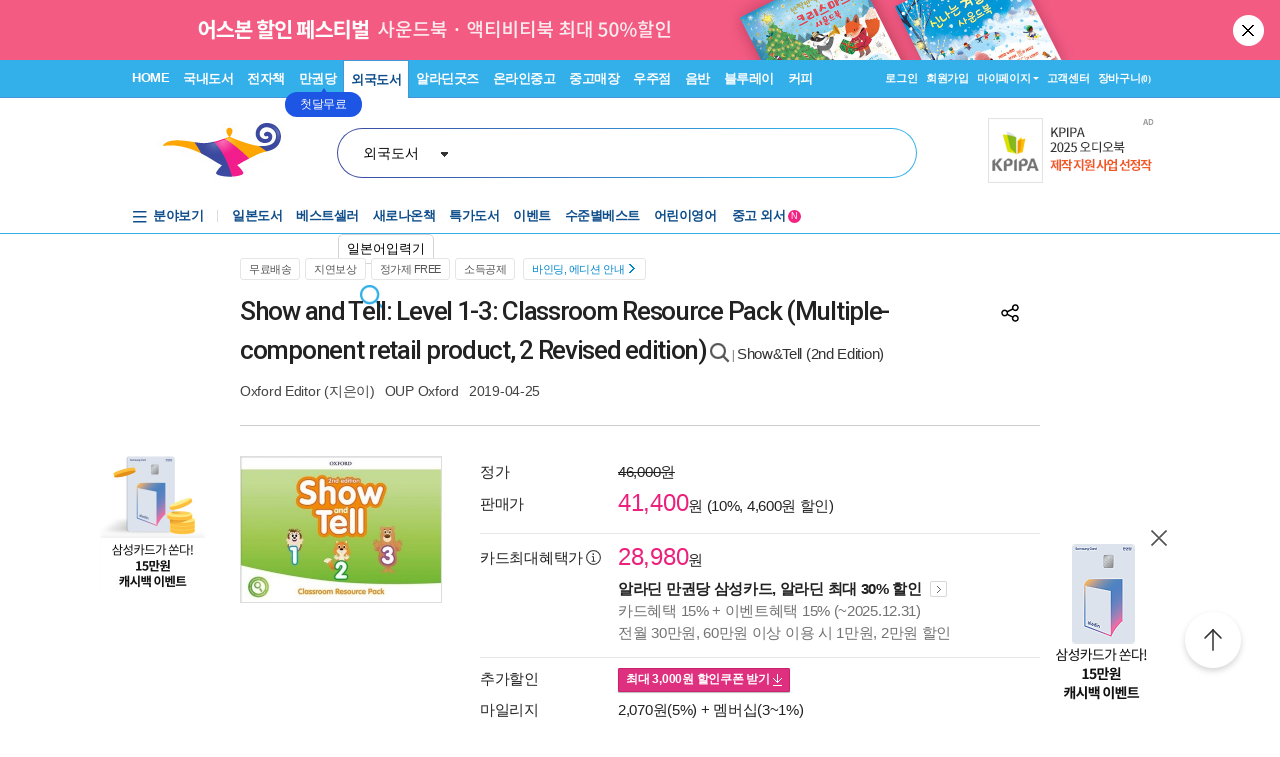

--- FILE ---
content_type: text/html; charset=utf-8
request_url: https://www.aladin.co.kr/shop/wproduct.aspx?ItemId=161570791
body_size: 91341
content:

 
<!DOCTYPE html PUBLIC "-//W3C//DTD XHTML 1.0 Transitional//EN" "http://www.w3.org/TR/xhtml1/DTD/xhtml1-transitional.dtd">

<html xmlns="http://www.w3.org/1999/xhtml" lang="ko">
<head>
    <title id="Title">Show and Tell: Level 1-3: Classroom Resource Pack (Multiple-component retail product, 2 Revised edition) | Oxford Editor | 알라딘</title>
    <meta http-equiv="X-UA-Compatible" content="IE=Edge" />
    <meta http-equiv="Content-Type" content="text/html; charset=utf-8" />
    <meta name="viewport" content="width=device-width, initial-scale=1.0" />
    <link rel="canonical" href="https://www.aladin.co.kr/shop/wproduct.aspx?ItemId=161570791" />
<link rel="alternate" media="only screen and (max-width: 640px)" href="https://www.aladin.co.kr/m/mproduct.aspx?ItemId=161570791">
<meta property="og:type" content="books.book"/>
<meta property="books:isbn" content="9780194054751" />
<meta property="books:rating:value" content="0"/>
<meta property="books:rating:scale" content="10"/>
<meta property="books:rating:normalized_value" content="0"/>
<meta property="og:image" content="https://image.aladin.co.kr/product/16157/7/cover500/0194054756_2.jpg"/>
<meta property="og:site_name" content="aladin"/>
<meta name="description" content="" />
<meta itemprop="datePublished" content="2019-04-25">
<meta property="og:description" content="" />
<meta name="title" content="Show and Tell: Level 1-3: Classroom Resource Pack (Multiple-component retail product, 2 Revised edition) : 알라딘" />
<meta property="og:title" content="Show and Tell: Level 1-3: Classroom Resource Pack (Multiple-component retail product, 2 Revised edition) | Oxford Editor" />
<meta name="author" content="Oxford Editor" />
<meta property="og:author" content="Oxford Editor" />
<meta property="og:price" content="41400" />
<meta property="og:barcode" content="9780194054751" />
<meta name="keywords" content="" />
<meta property="og:searchkey" content="" />
<meta property="og:url" content="https://www.aladin.co.kr/shop/wproduct.aspx?ItemId=161570791" />
<link rel="shortlink" href="http://aladin.kr/p/9780194054751" />

<meta name="twitter:card" content="summary" />
<meta name="twitter:site" content="https://www.aladin.co.kr/shop/wproduct.aspx?ItemId=161570791" />
<meta name="twitter:title" content="Show and Tell: Level 1-3: Classroom Resource Pack (Multiple-component retail product, 2 Revised edition) | Oxford Editor" />
<meta name="twitter:description" content="" />
<meta name="twitter:image" content="https://image.aladin.co.kr/product/16157/7/cover500/0194054756_2.jpg" />

<!-- 구조화 상품 정보 -->
<script type="application/ld+json">
{
    "@context":"https://schema.org",
    "@type":"Book",
    "name" : "Show and Tell: Level 1-3: Classroom Resource Pack (Multiple-component retail product, 2 Revised edition)",
    "image" : "https://image.aladin.co.kr/product/16157/7/cover500/0194054756_2.jpg",
    "description" : "",
    "genre" : "코스북",
    "keywords" : "",
    "url" : "https://www.aladin.co.kr/shop/wproduct.aspx?ItemId=161570791",
    "author": 
    {
        "@type":"Person",
        "name":"Oxford Editor",
        "url":"https://www.aladin.co.kr/author/wauthor_overview.aspx?AuthorSearch=@7236902"
    },
    "publisher": 
    {
        "@type":"Organization",
        "name":"OUP Oxford"
    },
    "offers": 
    {
        "@type":"Offer",
        "price":41400,
        "priceCurrency":"KRW",
        "availability":"https://schema.org/InStock",
        "url":"https://www.aladin.co.kr/shop/wproduct.aspx?ItemId=161570791",
        "itemCondition":"https://schema.org/NewCondition"
    },
    "workExample" : [{
        "@type": "Book",
        "isbn": "9780194054751",
        "bookFormat": "https://schema.org/Paperback",
        "datePublished": "2019-04-25",
        "potentialAction":
        {
            "@type":"ReadAction",
            "target":
            {
                "@type":"EntryPoint",
                "urlTemplate":"https://www.aladin.co.kr/shop/wproduct.aspx?ItemId=161570791",
                "actionPlatform":[
                    "https://schema.org/DesktopWebPlatform"
                ]
            },
            "expectsAcceptanceOf":
            {
                "@type":"Offer",
                "price":41400,
                "priceCurrency":"KRW",
                "availability":"https://schema.org/InStock"
            }
        }
    }]
}
</script>


    <link href="https://image.aladin.co.kr/img/home/aladin.ico" type="image/x-icon" rel="shortcut icon" />
    <link rel="stylesheet" media="screen" type="text/css" href="/Ucl_editor/css/common.css" />
    <link href="/ucl_editor/css/main_footer.css?ver=2025121518" rel="stylesheet" type="text/css" />
    <link href='/ucl_editor/css/product_v3.css?ver=2025121518' rel="stylesheet" type="text/css" />
    
    <link href="/ucl_editor/css/product_bookple.css?ver=2025121518" rel="stylesheet" type="text/css" />
    
    <link href="/shop/basic_text.css?ver=2025121518" rel="stylesheet" type="text/css" />
    <link type="text/css" rel="stylesheet" href="/Ucl_editor/css/cardreview.css?ver=2025121518" />    <link type="text/css" rel="stylesheet" href="/ucl_editor/css/swiper.css?ver=2025121518" />

    <script type="text/javascript" src="/js/ttbUtilButton.js?ver=202512151824"></script>
    <script type="text/javascript" src="/shop/common/allitemcheck.js?ver=202512151824"></script>
    <script type="text/javascript" src="/shop/common/basket_add.js?ver=202512151824"></script>
    <script type="text/javascript" src="/shop/common/safebasket_add.js?ver=202512151824"></script>
    <script type="text/javascript" src="/js/jsdomain.js"></script>
    <script type="text/javascript" src="/m/js/swiper.js"></script>
    <script type="text/javascript" src="/js/cardview.js?ver=202512151824"></script>
    
    
    <script type="text/javascript">
        function Popup_Partner() {
            NetFunnel_Complete();

            var partnerCode = 0

		    if (partnerCode == 4500 && getCookie("naver_pop") != "checked" && (false)){
		        window.open("/ucl_editor/shop/basket/naver_pop.html", "", 'scrollbars=no,width=550,height=303');   
		    }
        }
        
    
    </script>
</head>

<body style="background-color:#FFFFFF;margin : 0 0 0 0" onload="Popup_Partner()">

    








<script type="text/javascript" src="/js/jsdomain.js"></script>
<script type="text/javascript" src="/js/common.js?dummy=20230620"></script>
<script type="text/javascript" src="/js/prototype.js"></script>
<script type="text/javascript" src="/js/prototypeUtil.js?dummy=20200310"></script>
<script type="text/javascript" src="/js/alajax.js"></script>
<script type="text/javascript" src="/js/header.js?dummy=20200310"></script>
<script type="text/javascript" src="/js/music.js"></script>
<script type="text/javascript" src="/search/autocomplete/qsChk.js?dummy=20200310"></script>
<script type="text/javascript" src="/js/jquery-1.8.3.js"></script>

<link href="https://image.aladin.co.kr/img/home/aladin.ico" type="image/x-icon" rel="shortcut icon" />
<style type="text/css">
    body {
	    margin-left: 0px;
	    margin-top: 0px;
	    margin-right: 0px;
	    margin-bottom: 0px;
    }
    /*#global_set2_3 {float:left;text-align:center; }
    #global_set2_3 ul {}
    #global_set2_3 li { float:left;margin:0;padding:0;display:inline;list-style:none;font-size:0;height:28px;}
    #global_set2_3 li.set2se {width:1px; background:url(//image.aladin.co.kr/img/header/2011/global_set1_se.gif) right;}*/

    /*#re_topmenu_wrap {background:url(//image.aladin.co.kr/img/header/2011/header_menu_bg_new.gif) repeat-x; height:31px;}*/
    /*검색-키보드 확대시 대비한 css*/
    
    #global_search {background:url(//image.aladin.co.kr/img/header/bg_search.gif) no-repeat; width:535px; position:relative; top:28px; height:41px;}
    
    #global_search dl { float:left; width:78px; margin:12px 0 0 20px;}
    #global_search dt {background:url(//image.aladin.co.kr/img/header/i_arrdown.gif) no-repeat right 5px; color:#2f9ddc; font-weight:bold}
    #global_search img.arrow {position: absolute;right: 122px;top: 8px;}
    #global_search input { width: 280px; margin: 9px 0 0 12px; border: none; font: bold 16px 돋움; background: transparent; color:#006699;}
    #global_search input.searchBtn {width: 40px;height: 20px;position: absolute;right: 72px;top: 1px;}
    #global_search input.searchBtn2 {width: 53px;height: 13px;position: absolute;right:5px;top: 4px;}
</style>

<script type="text/javascript" src="/js/netfunnel.js?ver=202512151824" charset="UTF-8" ></script>
<script type="text/javascript" src="/js/NetfunnelSkinUtil.js?ver=202512151824" charset="UTF-8"></script>
<link type="text/css" href="/css/netfunnel.css?ver=202512151824" rel="stylesheet">
 
<script type="text/javascript">
    var $j = jQuery.noConflict();
    $j(document).ready(function () {




        $j('.mall_menu_img').hover(

            function () { $j(this).attr("src", $j(this).attr("src").replace(".gif", "_on.gif")); },
            function () { $j(this).attr("src", $j(this).attr("src").replace("_on.gif", ".gif")); }
        );
        $j('#headerTop_gnb li').hover(
            function () { $j($j(this).attr("id")).show(); },
            function () { $j($j(this).attr("id")).hide(); }
        );
        $j('#headerTop_util li').hover(
            function () { $j($j(this).attr("id")).show(); },
            function () { $j($j(this).attr("id")).hide(); }
        );
        $j('#head_layer_menu_container').hover(
            function () { $j("#head_layer_menu").show(); },
            function () { $j("#head_layer_menu").hide(); }
        );
        $j('ul.l_menu li').hover(
            function () { $j($j(this).attr("id")).show(); },
            function () { $j($j(this).attr("id")).hide(); }
        );
        $j('ul.r_menu li').hover(
            function () { $j($j(this).attr("id")).show(); },
            function () { $j($j(this).attr("id")).hide(); }
        );
        $j('#searchTargetDesc').hover(
            function () { $j("#searchTargetDropDown").show(); },
            function () { $j("#searchTargetDropDown").hide(); }
        );
        $j('#searchTargetDropDown').hover(
            function () { $j("#searchTargetDropDown").show(); },
            function () { $j("#searchTargetDropDown").hide(); }
        );
    });
</script>    

<!-- ClickTale Top part -->
<script type="text/javascript">
    var WRInitTime = (new Date()).getTime();
</script>
<!-- ClickTale end of Top part -->

<link href="/css/style.css?ver=20251215" rel="stylesheet" type="text/css">
<link href="/Ucl_editor/css/main_footer.css?ver=20251215" rel="stylesheet" type="text/css">
<link href="/ucl_editor/css/header_2011.css?dummy=20251215" rel="stylesheet" type="text/css">

    <style type="text/css">
        #header_headerTop tr, #header_headerTop td,
        #footer tr, #footer td{ text-align:left; }    
    </style>
    <!--[if IE]>
    <style type="text/css">
        #T { z-index:10;} 
    </style>
    <![endif]-->







<script type="text/javascript">
	/************* Search Word 광고 @visharp*******************/
	var swbanner_sw = null;
	var swbanner_swResetFlag = false;
	var swbanner_swBanner = [
{image: 'url(//image.aladin.co.kr/img/ad/banner/)', url:'/banner/wadbanner_redirect.aspx?PubBannerId=697944', adtext:'삼성카드가 쏜다! 알라딘 30% 할인'},
{image: 'url(//image.aladin.co.kr/img/ad/banner/)', url:'/banner/wadbanner_redirect.aspx?PubBannerId=705452', adtext:'<나나> 25주년 영문판 1권 출시'},
{image: 'url(//image.aladin.co.kr/img/ad/banner/)', url:'/banner/wadbanner_redirect.aspx?PubBannerId=706015', adtext:'2025년 부커상 수상작 <Flesh>'},
{image: 'url(//image.aladin.co.kr/img/ad/banner/)', url:'/banner/wadbanner_redirect.aspx?PubBannerId=706362', adtext:'기예르모 델 토로 <프랑켄슈타인>'},
{image: 'url(//image.aladin.co.kr/img/adbn/book/2023/02/230609_bada_s.gif)', url:'/banner/wadbanner_redirect.aspx?PubBannerId=704346', adtext:'크레마 · 팬톤6 최대 13만원 혜택'},
{image: 'url(//image.aladin.co.kr/img/ad/banner/잃지 않는 마음의 나침반)', url:'/banner/wadbanner_redirect.aspx?PubBannerId=706707', adtext:'잃지 않는 마음의 나침반'},
{image: 'url(//image.aladin.co.kr/img/ad/banner/)', url:'/banner/wadbanner_redirect.aspx?PubBannerId=707024', adtext:'롤링스톤 12월호 BTS 정국 예약판매'},
{image: 'url(//image.aladin.co.kr/img/ad/banner/)', url:'/banner/wadbanner_redirect.aspx?PubBannerId=706939', adtext:'프로젝트 헤일메리'}]; 

	var swbanner_searchBannerIndex = 5;

    function swbanner_swReset(){
        if (!swbanner_swResetFlag) {
            swbanner_sw.value = '';
			//swbanner_sw.style.backgroundImage='';
			swbanner_swResetFlag = true;
		}
	}

	var swbanner_window_onload = function(){ 
		
		swbanner_sw = document.getElementById('SearchWord');
        if (!swbanner_sw) return;

        if (swbanner_swBanner.length < 1) return;

        swbanner_sw.value = swbanner_swBanner[swbanner_searchBannerIndex].adtext;

		//swbanner_sw.style.backgroundImage = swbanner_swBanner[swbanner_searchBannerIndex].image;
		//swbanner_sw.style.backgroundRepeat = "no-repeat";
		//swbanner_sw.style.backgroundAttachment = "scroll";
		addEvent2("swbanner_sw", "onclick", swbanner_swReset);
		addEvent2("swbanner_sw", "onkeydown", swbanner_swReset);
		// 아래 이벤트 적용시 광고문구가 바로 삭제되는 문제가 있어서 사용안함
		//addEvent2("swbanner_sw", "onfocus", swbanner_swReset);    
		//addEvent2("window", "onload", function (){ 
		//	if(!swbanner_swResetFlag) swbanner_sw.value="";
		//} );

        document.getElementById('QuickSearch').onsubmit = function () {
            if (swbanner_sw.value != '' && !swbanner_swResetFlag) {
			//if( swbanner_sw.value=='' && swbanner_sw.style.backgroundImage!=''){

				var goURL = swbanner_swBanner[swbanner_searchBannerIndex].url;

				// frameless.
				if(parent==this){
					location.href = goURL;
					return false;
				}

				try{
					// only one frame.
					if(parent.document.getElementById('ebookFrame')!=null){
						parent.location.href = goURL;
						return false;
					}
				} catch(e){ warn('0'+e); }


				try{
					// double frames
					if(parent.parent.document.getElementById('ebookFrame')!=null){
						parent.parent.location.href = goURL;
						return false;
					}
				} catch(e){ warn('1'+e); }

				location.href = goURL;  
				return false;
			}
			return true;
		};
	}

	function switchSearchBanner(){
        if (swbanner_swBanner.length < 1) return;
        if (!swbanner_sw) return;
        swbanner_swResetFlag = false;
        //swbanner_sw.value = "";
        swbanner_searchBannerIndex = (swbanner_searchBannerIndex + 1) % swbanner_swBanner.length;
        //swbanner_sw.style.backgroundImage = swbanner_swBanner[swbanner_searchBannerIndex].image;
        swbanner_sw.value = swbanner_swBanner[swbanner_searchBannerIndex].adtext;
	}
	/*************************/
</script>
















<div id="header_headerTop">
	



<link rel="stylesheet" href="/ucl_editor/css/header_2011.css?ver=2025121518" />

<div id = "w_t_event" class="roof_bnwrap_new" style="background:#f35b83; display:none;"><a href = "https://www.aladin.co.kr/events/wevent.aspx?EventId=299650" class="banner_box"><img src = "https://image.aladin.co.kr/img/bn/book/2025/04/251126_usborne_header.jpg" alt=""></a><div class="close"><a href = "#" alt="닫기" onclick="javascript:fn_hide_top_event('w_t_event');return false;">닫기</a></div></div>
<script type="text/javascript">
    if (getCookie("ala_w_t_event") != "hide")
        $j("#w_t_event").show();
    
    if (getCookie("ala_w_u_event") != "hide")
        $j("#w_u_event").show();
    
    function fn_hide_top_event(id)
    {
        setCookie('ala_'+id, "hide" , 1);
        $j("#"+id).hide();
    }

    function fn_addParam() {
        if (!document || !document.getElementsByTagName || !document.getElementById) return;

        var obj = document.getElementById('w_t_event');
        if (!obj) return;

        try {
            var aTags = obj.getElementsByTagName('a');

            var param = 'we';

            // 조건 체크: href가 max.aladin.co.kr 포함 시 param을 'wetop'로 변경
            for (var i = 0; i < aTags.length; i++) {
                var href = aTags[i].getAttribute('href');
                if (href && href.indexOf('max.aladin.co.kr') !== -1) {
                    param = 'wetop';
                    break; 
                }
            }

            addParamInLinks(aTags, param);
        } catch (exxx) { }
    }

    $j(document).ready(function () {
        fn_addParam();
    });
</script>


<div class="aladin_header_wrap new ">


	<div class="headertop">
        <div class="inner">
            <ul class="gnb" id="headerTop_gnb">
				<li class="home"><a href="https://www.aladin.co.kr/home/welcome.aspx" title="HOME" >HOME</a></li><li id="#head_book_layer"><a href="https://www.aladin.co.kr/home/wbookmain.aspx" title="국내도서" >국내도서</a>

  <div id="head_book_layer" class="header_layer_box" style="display: none;"> 
    <div class="category">
        <h3><a href="https://www.aladin.co.kr/home/wbookmain.aspx">국내도서</a></h3>
        <ul>
            <li><a href="https://www.aladin.co.kr/shop/wbrowse.aspx?CID=55890">건강/취미</a></li>
            <li><a href="https://www.aladin.co.kr/shop/wbrowse.aspx?CID=170"><strong>경제경영</strong></a></li>
            <li><a href="https://www.aladin.co.kr/shop/wbrowse.aspx?CID=34582">공무원 수험서</a></li>
            <li><a href="https://www.aladin.co.kr/shop/wbrowse.aspx?CID=987">과학</a></li>
            
                <li><a href="https://www.aladin.co.kr/shop/wbrowse.aspx?CID=4395">달력/기타</a></li>
            
            <li><a href="https://www.aladin.co.kr/shop/wbrowse.aspx?CID=8257">대학교재</a></li>
            
                <li><a href="https://www.aladin.co.kr/shop/wbrowse.aspx?CID=2551">만화</a></li>
            
            <li><a href="https://www.aladin.co.kr/shop/wbrowse.aspx?CID=798">사회과학</a></li>
            <li><a href="https://www.aladin.co.kr/shop/wbrowse.aspx?CID=1"><strong>소설/시/희곡</strong></a></li>
            <li><a href="https://www.aladin.co.kr/shop/wbrowse.aspx?CID=1383"><strong>수험서/자격증</strong></a></li>
        </ul>
        <ul>
            
                <li><a href="https://www.aladin.co.kr/shop/wbrowse.aspx?CID=1108"><strong>어린이</strong></a></li>
            
            <li><a href="https://www.aladin.co.kr/shop/wbrowse.aspx?CID=55889">에세이</a></li>
            <li><a href="https://www.aladin.co.kr/shop/wbrowse.aspx?CID=1196">여행</a></li>
            <li><a href="https://www.aladin.co.kr/shop/wbrowse.aspx?CID=74">역사</a></li>
            <li><a href="https://www.aladin.co.kr/shop/wbrowse.aspx?CID=517">예술/대중문화</a></li>
            <li><a href="https://www.aladin.co.kr/shop/wbrowse.aspx?CID=1322">외국어</a></li>
            <li><a href="https://www.aladin.co.kr/shop/wbrowse.aspx?CID=1230">요리/살림</a></li>
            
                <li><a href="https://www.aladin.co.kr/shop/wbrowse.aspx?CID=13789">유아</a></li>
            
            <li><a href="https://www.aladin.co.kr/shop/wbrowse.aspx?CID=656"><strong>인문학</strong></a></li>
            <li><a href="https://www.aladin.co.kr/shop/wbrowse.aspx?CID=336">자기계발</a></li>
        </ul>
        <ul>
            <li><a href="https://www.aladin.co.kr/shop/wbrowse.aspx?CID=2913">잡지</a></li>
            <li><a href="https://www.aladin.co.kr/shop/wbrowse.aspx?CID=112011">장르소설</a></li>
            
                <li><a href="https://www.aladin.co.kr/shop/wbrowse.aspx?CID=17195">전집/중고전집</a></li>
            
            <li><a href="https://www.aladin.co.kr/shop/wbrowse.aspx?CID=1237">종교/역학</a></li>
            <li><a href="https://www.aladin.co.kr/shop/wbrowse.aspx?CID=2030">좋은부모</a></li>
            <li><a href="https://www.aladin.co.kr/shop/wbrowse.aspx?CID=1137">청소년</a></li>
            <li><a href="https://www.aladin.co.kr/shop/wbrowse.aspx?CID=351">컴퓨터/모바일</a></li>
            
                <li><a href="https://www.aladin.co.kr/shop/wbrowse.aspx?CID=50246"><strong>초등학교참고서</strong></a></li>
                <li><a href="https://www.aladin.co.kr/shop/wbrowse.aspx?CID=76000">중학교참고서</a></li>
                <li><a href="https://www.aladin.co.kr/shop/wbrowse.aspx?CID=76001"><strong>고등학교참고서</strong></a></li>
            
        </ul>
        <ul>
            <li><a href='https://www.aladin.co.kr/shop/common/wbest.aspx?BranchType=1'>베스트셀러</a></li>
            <li><a href='https://www.aladin.co.kr/shop/common/wnew.aspx?BranchType=1'>새로나온책</a></li>
            <li><a href='https://www.aladin.co.kr/shop/book/wHotSale.aspx'>재정가도서</a></li>
            
                <li><a href='https://www.aladin.co.kr/events/wevent_main.aspx'>이벤트</a></li>
                <li><a href='https://www.aladin.co.kr/m/BookFund/Main.aspx'>독자북펀드</a></li>
            
        </ul>
    </div>
    
    <div>
      <div class="banner"> 
	      <a href="https://www.aladin.co.kr/events/wevent.aspx?EventId=299522"><img src="https://image.aladin.co.kr/img/bn/book/2025/04/251212_december_hlayer.png" style="width:373px;height:237px;"></a>

      </div>
    </div>
    
  </div>


</li><li id="#head_ebook_layer"><a href="https://www.aladin.co.kr/home/webookmain.aspx?browse=1" title="전자책 " >전자책</a>

<div id="head_ebook_layer" class="header_layer_box" style="display: none;"> 
  <div class="category">
      <h3><a href="https://www.aladin.co.kr/home/webookmain.aspx">전자책</a></h3>
      <ul>
          <li><a href="https://www.aladin.co.kr/shop/wbrowse.aspx?CID=56388">건강/취미</a></li>
          <li><a href="https://www.aladin.co.kr/shop/wbrowse.aspx?CID=38398"><strong>경제경영</strong></a></li>
          <li><a href="https://www.aladin.co.kr/shop/wbrowse.aspx?CID=38405">과학</a></li>
          
              <li><a href="https://www.aladin.co.kr/shop/wbrowse.aspx?CID=56548"><strong>라이트노벨</strong></a></li>  
          
          <li><a href="https://www.aladin.co.kr/shop/wbrowse.aspx?CID=56555"><strong>로맨스</strong></a></li>
          
              <li><a href="https://www.aladin.co.kr/shop/wbrowse.aspx?CID=38416"><strong>만화</strong></a></li>
          
          <li><a href="https://www.aladin.co.kr/shop/wbrowse.aspx?CID=38404"><strong>사회과학</strong></a></li>
          <li><a href="https://www.aladin.co.kr/shop/wbrowse.aspx?CID=38396"><strong>소설/시/희곡</strong></a></li>
          
              <li><a href="https://www.aladin.co.kr/shop/wbrowse.aspx?CID=38406">어린이</a></li>  
          
      </ul>
      <ul>
          <li><a href="https://www.aladin.co.kr/shop/wbrowse.aspx?CID=56387"><strong>에세이</strong></a></li>
          <li><a href="https://www.aladin.co.kr/shop/wbrowse.aspx?CID=38408">여행</a></li>
          <li><a href="https://www.aladin.co.kr/shop/wbrowse.aspx?CID=38397">역사</a></li>
          <li><a href="https://www.aladin.co.kr/shop/wbrowse.aspx?CID=38402">예술/대중문화</a></li>
          <li><a href="https://www.aladin.co.kr/shop/wbrowse.aspx?CID=38411">외국어</a></li>
          <li><a href="https://www.aladin.co.kr/shop/wbrowse.aspx?CID=38409">요리/살림</a></li>
          <li><a href="https://www.aladin.co.kr/shop/wbrowse.aspx?CID=38403"><strong>인문학</strong></a></li>
          <li><a href="https://www.aladin.co.kr/shop/wbrowse.aspx?CID=38400"><strong>자기계발</strong></a></li>
          <li><a href="https://www.aladin.co.kr/shop/wbrowse.aspx?CID=38413">좋은부모</a></li>
          <li><a href="https://www.aladin.co.kr/shop/wbrowse.aspx?CID=38407">청소년</a></li>
      </ul>
      <ul>
          <li><a href="https://www.aladin.co.kr/shop/wbrowse.aspx?CID=78871">판타지/무협</a></li>
          <li><a href="https://www.aladin.co.kr/shop/wbrowse.aspx?CID=139379"><strong>BL</strong></a></li>
          
              <li><a href="https://www.aladin.co.kr/shop/wbrowse.aspx?CID=158585"><strong>오디오북</strong></a></li>
          
      </ul>
      <ul>
          <li><a href='https://www.aladin.co.kr/shop/common/wbest.aspx?BranchType=9&BestType=EBookBestseller'>베스트셀러</a></li>
          <li><a href='https://www.aladin.co.kr/shop/common/wnew.aspx?BranchType=9'>새로나온eBook</a></li>
          <li><a href='https://www.aladin.co.kr/shop/wRentEBook.aspx?IsRentable=1'>대여eBook</a></li>
          <li><a href='https://www.aladin.co.kr/shop/wEbookSerial.aspx?EbookSerial=1&CID=178781'>연재eBook</a></li>
      </ul>
  </div>
    
    <div>
      <div class="banner"> 
        <a href="https://aladin.co.kr/events/wevent.aspx?EventId=206398"><img src="https://image.aladin.co.kr/img/bn/ebook/2023/01/210629_eonly_hlayer.jpg" ></a>

      </div>
    </div>
    
</div>


</li><li><a href="https://max.aladin.co.kr/main">만권당</a><div class="man_label" style="left: 160px;"> <a href="https://max.aladin.co.kr/main"><span>첫달무료</span><span>무제한독서</span></a></div></li><li id="#head_foreign_layer"><a href="https://www.aladin.co.kr/home/wforeignmain.aspx" title="외국도서" class="on ">외국도서</a>

  <div id="head_foreign_layer" class="header_layer_box" style="display: none;"> 
      <div class="category titstyle">
          
          <h3><a href="https://www.aladin.co.kr/home/wforeignmain.aspx">외국도서</a></h3>
          <div>
              <h4>영미도서</h4>
              <ul>
                  <li><a href="https://www.aladin.co.kr/shop/wbrowse.aspx?CID=90861">ELT/어학/사전</a></li>
                  <li><a href="https://www.aladin.co.kr/shop/wbrowse.aspx?CID=90831">가정/원예/인테리어</a></li>
                  <li><a href="https://www.aladin.co.kr/shop/wbrowse.aspx?CID=90833">건강/스포츠</a></li>
                  <li><a href="https://www.aladin.co.kr/shop/wbrowse.aspx?CID=90835">경제경영</a></li>
                  <li><a href="https://www.aladin.co.kr/shop/wbrowse.aspx?CID=90836">공예/취미/수집</a></li>
                  
                      <li><a href="https://www.aladin.co.kr/shop/wbrowse.aspx?CID=90840">만화</a></li>
                  
                  <li><a href="https://www.aladin.co.kr/shop/wbrowse.aspx?CID=90842">소설/시/희곡</a></li>
                  <li><a href="https://www.aladin.co.kr/shop/wbrowse.aspx?CID=90846">여행</a></li>
                  <li><a href="https://www.aladin.co.kr/shop/wbrowse.aspx?CID=90847">역사</a></li>
                  <li><a href="https://www.aladin.co.kr/shop/wbrowse.aspx?CID=90850">요리</a></li>
                  <li><a href="https://www.aladin.co.kr/shop/wbrowse.aspx?CID=90853">인문/사회</a></li>
                  <li><a href="https://www.aladin.co.kr/shop/wbrowse.aspx?CID=90857">종교/명상/점술</a></li>
                  <li><a href="https://www.aladin.co.kr/shop/wbrowse.aspx?CID=90858">청소년</a></li>
                  <li><a href="https://www.aladin.co.kr/shop/wbrowse.aspx?CID=25557">해외잡지</a></li>
              </ul>
          </div>
          <div>
              <h4>대학교재/전문서</h4>
              <ul>
                  <li><a href="https://www.aladin.co.kr/shop/wbrowse.aspx?CID=90834">건축/디자인</a></li>
                  <li><a href="https://www.aladin.co.kr/shop/wbrowse.aspx?CID=90837">교육/자료</a></li>
                  <li><a href="https://www.aladin.co.kr/shop/wbrowse.aspx?CID=90838">기술공학</a></li>
                  <li><a href="https://www.aladin.co.kr/shop/wbrowse.aspx?CID=90841">법률</a></li>
                  <li><a href="https://www.aladin.co.kr/shop/wbrowse.aspx?CID=90843">수험서</a></li>
                  <li><a href="https://www.aladin.co.kr/shop/wbrowse.aspx?CID=90844">언어학</a></li>
                  <li><a href="https://www.aladin.co.kr/shop/wbrowse.aspx?CID=90848">예술/대중문화</a></li>
                  <li><a href="https://www.aladin.co.kr/shop/wbrowse.aspx?CID=90852">의학</a></li>
                  <li><a href="https://www.aladin.co.kr/shop/wbrowse.aspx?CID=90855">자연과학</a></li>
                  <li><a href="https://www.aladin.co.kr/shop/wbrowse.aspx?CID=90859">컴퓨터</a></li>
              </ul>
          </div>
          <div>
              <h4><a href="https://www.aladin.co.kr/shop/wbrowse.aspx?CID=28253" class="arr">기타 언어권</a></h4>
              <ul>
                  <li><a href="https://www.aladin.co.kr/shop/wbrowse.aspx?CID=28255">독일 도서</a></li>
                  <li><a href="https://www.aladin.co.kr/shop/wbrowse.aspx?CID=28254">스페인 도서</a></li>
                  <li><a href="https://www.aladin.co.kr/shop/wbrowse.aspx?CID=28492">중국 도서</a></li>
              </ul>
          </div>
          
          <div>
              <h4><a href="https://www.aladin.co.kr/shop/wbrowse.aspx?CID=106165" class="arr">어린이</a></h4>
              <ul>
                  <li><a href="https://www.aladin.co.kr/shop/wbrowse.aspx?CID=106168">그림책</a></li>
                  <li><a href="https://www.aladin.co.kr/shop/wbrowse.aspx?CID=106171">동화책</a></li>
                  <li><a href="https://www.aladin.co.kr/shop/wbrowse.aspx?CID=106172">리더스</a></li>
                  <li><a href="https://www.aladin.co.kr/shop/wbrowse.aspx?CID=106176">영어학습</a></li>
                  <li><a href="https://www.aladin.co.kr/shop/wbrowse.aspx?CID=106181">챕터북</a></li>
                  <li><a href="https://www.aladin.co.kr/shop/wbrowse.aspx?CID=106185">코스북</a></li>
              </ul>
          </div>
          
          <div>
              <h4><a href="https://www.aladin.co.kr/shop/wbrowse.aspx?CID=28261" class="arr">일본도서</a></h4>
              <ul>
                  <li><a href="https://www.aladin.co.kr/shop/wbrowse.aspx?CID=28262">문학</a></li>
                  
                      <li><a href="https://www.aladin.co.kr/shop/wbrowse.aspx?CID=115123">애니메이션 굿즈</a></li>
                  
                  <li><a href="https://www.aladin.co.kr/shop/wbrowse.aspx?CID=28402">잡지</a></li>
                  
                      <li><a href="https://www.aladin.co.kr/shop/wbrowse.aspx?CID=28375">코믹</a></li>
                  
                  <li><a href="/shop/common/wbest.aspx?BranchType=7">베스트셀러</a></li>
                  <li><a href="/shop/common/wnew.aspx?BranchType=7">새로나온책</a></li>
                  <li><a href="/events/wevent.aspx?EventId=251361">특가도서</a></li>
                  <li><a href="/events/wevent_main_foreign.aspx">이벤트</a></li>
                  <li><a href="https://www.aladin.co.kr/shop/wbrowse.aspx?CID=67970" class="pink_t"><strong>LEXILE 지수별<br>원서 읽기</strong></a></li>
              </ul>
          </div>
                                                                                     
      </div> 
    
    <div>
      <div class="banner"> 
        <a href="https://www.aladin.co.kr/events/wevent.aspx?EventId=299606"><img src="https://image.aladin.co.kr/img/bn/foreign/2025/04/2025_black_layer_hlayer.png" ></a>

      </div>
    </div>  
    
</div>
</li><li id="#head_gift_layer"><a href="https://www.aladin.co.kr/home/wonlymain.aspx" title="알라딘굿즈" >알라딘굿즈</a>
<div id="head_gift_layer" class="header_layer_box" style="display: none;"> 
    <div class="category">
        <h3><a href="https://www.aladin.co.kr/home/wonlymain.aspx">알라딘굿즈</a></h3>
        <ul>
            <li><a href="https://www.aladin.co.kr/shop/wbrowse.aspx?CID=184418&BrowseTarget=List&ViewType=Detail">가방.파우치</a></li>
            <li><a href="https://www.aladin.co.kr/shop/wbrowse.aspx?CID=184416&BrowseTarget=List&ViewType=Detail">데스크용품</a></li>
            <li><a href="https://www.aladin.co.kr/shop/wbrowse.aspx?CID=184414&BrowseTarget=List&ViewType=Detail">독서용품</a></li>
            <li><a href="https://www.aladin.co.kr/shop/wbrowse.aspx?CID=184417&BrowseTarget=List&ViewType=Detail">디지털</a></li>
            <li><a href="https://www.aladin.co.kr/shop/wbrowse.aspx?CID=184420&BrowseTarget=List&ViewType=Detail">리빙·키친</a></li>
            <li><a href="https://www.aladin.co.kr/shop/wbrowse.aspx?CID=183641&BrowseTarget=List&ViewType=Detail">문구</a></li>
            <li><a href="https://www.aladin.co.kr/shop/wbrowse.aspx?CID=184419&BrowseTarget=List&ViewType=Detail">생활용품</a></li>
            <li><a href="https://www.aladin.co.kr/shop/wbrowse.aspx?CID=184421&BrowseTarget=List&ViewType=Detail">의류·잡화</a></li>
        </ul>
        <ul>
            <li><a href="https://www.aladin.co.kr/shop/wbrowse.aspx?CID=184476&BrowseTarget=List&ViewType=Detail">노트</a></li>
            <li><a href="https://www.aladin.co.kr/shop/wbrowse.aspx?CID=184485&BrowseTarget=List&ViewType=Detail">독서대</a></li>
            <li><a href="https://www.aladin.co.kr/shop/wbrowse.aspx?CID=184491&BrowseTarget=List&ViewType=Detail">북마크</a></li>
            <li><a href="https://www.aladin.co.kr/shop/wbrowse.aspx?CID=184492&BrowseTarget=List&ViewType=Detail">북커버</a></li>
            <li><a href="https://www.aladin.co.kr/shop/wbrowse.aspx?CID=184502&BrowseTarget=List&ViewType=Detail">사무용품</a></li>
            <li><a href="https://www.aladin.co.kr/shop/wbrowse.aspx?CID=184494&BrowseTarget=List&ViewType=Detail">조명</a></li>
            <li><a href="https://www.aladin.co.kr/shop/wbrowse.aspx?CID=184512&BrowseTarget=List&ViewType=Detail">파우치</a></li>
            <li><a href="https://www.aladin.co.kr/shop/wbrowse.aspx?CID=184479&BrowseTarget=List&ViewType=Detail">필기구</a></li>
        </ul>
        <ul>
            <li><a href="https://www.aladin.co.kr/shop/wbrowse.aspx?CID=144461&BrowseTarget=List&ViewType=Detail">피너츠</a></li>
            <li><a href="https://www.aladin.co.kr/shop/wbrowse.aspx?CID=237514&BrowseTarget=List&ViewType=Detail">전통문양</a></li>
	    <li><a href="https://www.aladin.co.kr/shop/wbrowse.aspx?CID=155291&BrowseTarget=List&ViewType=Detail">고양이</a></li>
            <li><a href="https://www.aladin.co.kr/shop/wbrowse.aspx?CID=184945&BrowseTarget=List&ViewType=Detail">우주</a></li>
	    <li><a href="https://www.aladin.co.kr/shop/wbrowse.aspx?CID=237515&BrowseTarget=List&ViewType=Detail">명화</a></li>
            <li><a href="https://www.aladin.co.kr/shop/wbrowse.aspx?CID=155293&BrowseTarget=List&ViewType=Detail">앨리스</a></li>
        </ul>
        <ul>
            <li><a href="/shop/common/wbest.aspx?BranchType=5">베스트셀러</a></li>
            <li><a href="/m/mgoods.aspx"><strong>생활용품연구소</strong></a></li>
            <li><a href="/events/wevent.aspx?EventId=209265">알라딘 문방구</a></li>
            <li><a href="/shop/wbrowse.aspx?CID=181771">굿즈한정할인</a></li>
        </ul>
    </div>
    
    <div>
        <div class="banner">
            <a href="https://www.aladin.co.kr/m/mgoods.aspx"><img src="https://image.aladin.co.kr/img/bn/goods/2025/04/dec_goods_hlayer.jpg" ></a>

        </div>
    </div>
    
</div>
</li><li id="#head_used_layer"><a href="https://www.aladin.co.kr/home/wusedshopmain.aspx" title="온라인중고" >온라인중고</a>

                            <div id="head_used_layer" class="header_layer_box" style="display: none;"> 
                                <div class="category">
                                    <h3><a href="https://www.aladin.co.kr/home/wusedshopmain.aspx">온라인중고</a></h3>
                                    <ul>
                                        <li><a href='https://www.aladin.co.kr/shop/wbrowse.aspx?CID=170&ItemType=100'>경제경영</a></li>
                                        
                                            <li><a href='https://www.aladin.co.kr/shop/wbrowse.aspx?CID=2551&ItemType=100'>만화</a></li>
                                        
                                        <li><a href='https://www.aladin.co.kr/shop/wbrowse.aspx?CID=798&ItemType=100'>사회과학</a></li>
                                        <li><a href='https://www.aladin.co.kr/shop/wbrowse.aspx?CID=1&ItemType=100'>소설/시/희곡</a></li>
                                        <li><a href='https://www.aladin.co.kr/shop/wbrowse.aspx?CID=1383&ItemType=100'>수험서/자격증</a></li>
                                        
                                            <li><a href='https://www.aladin.co.kr/shop/wbrowse.aspx?CID=1108&ItemType=100'>어린이</a></li>
                                        
                                        <li><a href='https://www.aladin.co.kr/shop/wbrowse.aspx?CID=55889&ItemType=100'><strong>에세이</strong></a></li>
                                        <li><a href='https://www.aladin.co.kr/shop/wbrowse.aspx?CID=74&ItemType=100'>역사</a></li>
                                        <li><a href='https://www.aladin.co.kr/shop/wbrowse.aspx?CID=517&ItemType=100'>예술/대중문화</a></li>
                                    </ul>
                                    <ul>
                                        <li><a href='https://www.aladin.co.kr/shop/wbrowse.aspx?CID=1322&ItemType=100'>외국어</a></li>
                                        <li><a href='https://www.aladin.co.kr/shop/wbrowse.aspx?CID=1230&ItemType=100'>요리/살림</a></li>
                                        
                                            <li><a href='https://www.aladin.co.kr/shop/wbrowse.aspx?CID=13789&ItemType=100'>유아</a></li>
                                        
                                        <li><a href='https://www.aladin.co.kr/shop/wbrowse.aspx?CID=656&ItemType=100'>인문학</a></li>
                                        <li><a href='https://www.aladin.co.kr/shop/wbrowse.aspx?CID=336&ItemType=100'>자기계발</a></li>
                                        <li><a href='https://www.aladin.co.kr/shop/wbrowse.aspx?CID=1237&ItemType=100'>종교/역학</a></li>
                                        <li><a href='https://www.aladin.co.kr/shop/wbrowse.aspx?CID=2030&ItemType=100'>좋은부모</a></li>
                                        <li><a href='https://www.aladin.co.kr/shop/wbrowse.aspx?CID=1137&ItemType=100'>청소년</a></li>
                                        <li><a href='https://www.aladin.co.kr/shop/wbrowse.aspx?CID=351&ItemType=100'>컴퓨터/모바일</a></li>
                                    </ul>
                                    <ul>
                                        <li><a href='https://www.aladin.co.kr/shop/wbrowse.aspx?CID=0&itemtype=100' class="arr"><strong>중고 국내도서</strong></a></li>
                                        
                                            <li>
                                                <a href='https://www.aladin.co.kr/shop/wbrowse.aspx?CID=0&itemtype=101' class="arr"><strong>중고 
                                                음반</strong></a>
                                            </li>
                                            <li>
                                                <a href='https://www.aladin.co.kr/shop/wbrowse.aspx?CID=0&itemtype=102' class="arr"><strong>중고 
                                                DVD/블루레이</strong></a>
                                            </li>
                                        
		                                    <li>
                                                <a href='https://www.aladin.co.kr/shop/wbrowse.aspx?CID=0&itemtype=106' class="arr"><strong>중고  외국도서</strong></a>
                                            </li>
                                         
                                    </ul>
                                    <ul>
                                        <li><a href='https://www.aladin.co.kr/shop/common/wbest.aspx?BranchType=6&BestType=AladinB2CUsedBest'>많이 판매된 중고</a></li>
                                        <li><a href='https://www.aladin.co.kr/shop/common/wnew.aspx?BranchType=6'>새로 등록된 상품</a></li>
                                        <li><a href='https://www.aladin.co.kr/shop/common/wbest.aspx?BranchType=6&BestType=DailyUsedBest'>어제 베스트 중고</a></li>
                                        
                                            <li><a href='https://www.aladin.co.kr/shop/common/wbest.aspx?BranchType=6&BestType=YearlyUsedBest'>역대 베스트 중고</a></li>
                                            <li><a href='https://www.aladin.co.kr/events/wevent.aspx?EventId=234029'>최종 땡처리</a></li>
                                            <li><a href='https://www.aladin.co.kr/scm/usedshop/wfavorite.aspx'>단골 판매자 보기</a></li>
                                        
                                    </ul>
                                    
                                    <ul>
                                        <li><a href='https://www.aladin.co.kr/scm/wmain.aspx' rel="nosublink" class="pink_t"><strong>판매자매니저</strong></a></li>
                                        <li><a href='https://www.aladin.co.kr/shop/usedshop/wc2b_gate_step2.aspx?search=1'>알라딘에 중고팔기</a></li>
                                        <li><a href='https://www.aladin.co.kr/shop/usedshop/wc2b_gate.aspx'>판매가능여부 &<br> 판매가격 확인하기</a></li>
                                        <li><a href='https://www.aladin.co.kr/cs_center/wcs_faq_list.aspx?CategoryId=237&UpperId=237'>온라인중고FAQ</a></li>
                                    </ul>
                                    
                                </div>
    
    <div>
	    <div class="banner">
		    <a href="https://www.aladin.co.kr/events/wevent.aspx?EventId=283250"><img src="https://image.aladin.co.kr/img/bn/used/2023/01/226x290.jpg" ></a>

      </div>
    <div>         
    
  </div>
</li><li id="#head_usedstore_layer"><a href="https://www.aladin.co.kr/usedstore/wgate.aspx" title="중고매장" >중고매장</a>

<script type="text/javascript">
    function AlertHerf(offcode, shopCode) {
        if (shopCode == 844638) {
            if (new Date().getTime() < 1763218800000) { // 11/16일전까지
                alert("영업종료일 : 10월 12일 \n이전 위치 : 마산시외버스터미널 \n오픈예정일 : 11월 중순 \n\n마산시외버스터미널에서 다시 만나요.");
            }
            else {
                location.href = '/usedstore/wstoremain.aspx?offcode=' + offcode;
            }
        }
        else if (shopCode == 474751) {
            if (new Date().getTime() < 1763305200000) { //17일 전까지
                alert("영업종료일 : 11월 16일 \n이전 위치 : 롯데마트 계양점 4층 \n오픈예정일 : 11월24일 \n\n계양롯데마트점에서 다시 만나요.");
                location.href = '/usedstore/wstoremain.aspx?offcode=' + offcode;
            }
            if (new Date().getTime() > 1763305200000 && new Date().getTime() < 1763910000000) { //17~23일까지
                alert("영업종료일 : 11월 16일 \n이전 위치 : 롯데마트 계양점 4층 \n오픈예정일 : 11월24일 \n\n계양롯데마트점에서 다시 만나요.");
            }
            else {
                location.href = '/usedstore/wstoremain.aspx?offcode=' + offcode;
            }
        }
    }

</script>

<div id="head_usedstore_layer" class="header_layer_box" style="display: none;"> 
    <div class="category titstyle">
        <h3><a href="https://www.aladin.co.kr/usedstore/wgate.aspx">중고매장</a></h3>
        <div>
            <h4>서울</h4>
            <ul>
                <li><a href='https://www.aladin.co.kr/usedstore/wstoremain.aspx?offcode=sinsa'>가로수길점</a></li>
                <li><a href='https://www.aladin.co.kr/usedstore/wstoremain.aspx?offcode=Gangnam' class="new">강남역7번출구점</a></li>
                <li><a href='https://www.aladin.co.kr/usedstore/wstoremain.aspx?offcode=Gangseo'>강서홈플러스점</a></li>
                <li><a href='https://www.aladin.co.kr/usedstore/wstoremain.aspx?offcode=geondae'>건대점</a></li>
                <li><a href='https://www.aladin.co.kr/usedstore/wstoremain.aspx?offcode=guro'>구로디지털단지역점</a></li>
                <li><a href='https://www.aladin.co.kr/usedstore/wstoremain.aspx?offcode=nowonstn'>노원역점</a></li>
                <li><a href='https://www.aladin.co.kr/usedstore/wstoremain.aspx?offcode=daehakro'>대학로점</a></li>
                <li><a href='https://www.aladin.co.kr/usedstore/wstoremain.aspx?offcode=mokdong'>목동점</a></li>
                <li><a href='https://www.aladin.co.kr/usedstore/wstoremain.aspx?offcode=snue'>서울대입구역점</a></li>
                <li><a href='https://www.aladin.co.kr/usedstore/wstoremain.aspx?offcode=suyu'>수유점</a></li>
                <li><a href='https://www.aladin.co.kr/usedstore/wstoremain.aspx?offcode=sinnonhyeon'>신논현점</a></li>
                <li><a href='https://www.aladin.co.kr/usedstore/wstoremain.aspx?offcode=sillim'>신림점</a></li>
                <li><a href='https://www.aladin.co.kr/usedstore/wstoremain.aspx?offcode=sinchon'>신촌점</a></li>
                <li><a href='https://www.aladin.co.kr/usedstore/wstoremain.aspx?offcode=yeonsinnae'>연신내점</a></li>
            </ul>
            <ul>
                <li><a href='https://www.aladin.co.kr/usedstore/wstoremain.aspx?offcode=yeongdeungpo'>영등포점</a></li>
                <li><a href='https://www.aladin.co.kr/usedstore/wstoremain.aspx?offcode=isu'>이수역점</a></li>
                <li><a href='https://www.aladin.co.kr/usedstore/wstoremain.aspx?offcode=jamsil' class="newbook">잠실롯데월드타워점</a></li>
                <li><a href='https://www.aladin.co.kr/usedstore/wstoremain.aspx?offcode=sincheon'>잠실새내역점</a></li>
                <li><a href='https://www.aladin.co.kr/usedstore/wstoremain.aspx?offcode=jongno' class="new">종로점</a></li>
                <li><a href='https://www.aladin.co.kr/usedstore/wstoremain.aspx?offcode=cheonho'>천호점</a></li>
                <li><a href='https://www.aladin.co.kr/usedstore/wstoremain.aspx?offcode=hapjeong'>합정점</a></li>
            </ul>
        </div>
        <div>
            <h4>경기</h4>
            <ul>
                <li><a href='https://www.aladin.co.kr/usedstore/wstoremain.aspx?offcode=d2'>동탄2하나로마트점</a></li>
                <li><a href='https://www.aladin.co.kr/usedstore/wstoremain.aspx?offcode=dongtan'>동탄점</a></li>
                <li><a href='https://www.aladin.co.kr/usedstore/wstoremain.aspx?offcode=beomgye'>범계점</a></li>
                <li><a href='https://www.aladin.co.kr/usedstore/wstoremain.aspx?offcode=bucheon'>부천점</a></li>
                <li><a href='https://www.aladin.co.kr/usedstore/wstoremain.aspx?offcode=bundang'>분당서현점</a></li>
                <li><a href='https://www.aladin.co.kr/usedstore/wstoremain.aspx?offcode=yatap'>분당야탑점</a></li>
                <li><a href='https://www.aladin.co.kr/usedstore/wstoremain.aspx?offcode=sanbon'>산본점</a></li>
                <li><a href='https://www.aladin.co.kr/usedstore/wstoremain.aspx?offcode=suwon2'>수원시청역점</a></li>
                <li><a href='https://www.aladin.co.kr/usedstore/wstoremain.aspx?offcode=suwon'>수원점</a></li>
                <li><a href='https://www.aladin.co.kr/usedstore/wstoremain.aspx?offcode=suji'>수지점</a></li>
                <li><a href='https://www.aladin.co.kr/usedstore/wstoremain.aspx?offcode=gojan'>안산고잔점</a></li>
                <li><a href='https://www.aladin.co.kr/usedstore/wstoremain.aspx?offcode=uijeongbu'>의정부홈플러스점</a></li>
                <li><a href='https://www.aladin.co.kr/usedstore/wstoremain.aspx?offcode=ilsan' class="newbook">일산점</a></li>
                <li><a href='https://www.aladin.co.kr/usedstore/wstoremain.aspx?offcode=pyeongtaek'>평택점</a></li>
                <li><a href='https://www.aladin.co.kr/usedstore/wstoremain.aspx?offcode=hwajeong'>화정점</a></li>
            </ul>
        </div>
        <div>
            <h4>광역시 등</h4>
            <ul>
                <li><a href='https://www.aladin.co.kr/usedstore/wstoremain.aspx?offcode=sangmu'>광주상무점</a></li>
                <li><a href='https://www.aladin.co.kr/usedstore/wstoremain.aspx?offcode=gwangju'>광주충장로점</a></li>
                <li><a href='https://www.aladin.co.kr/usedstore/wstoremain.aspx?offcode=gimhae'>김해점</a></li>
                <li><a href='https://www.aladin.co.kr/usedstore/wstoremain.aspx?offcode=daegu'>대구동성로점</a></li>
                <li><a href='https://www.aladin.co.kr/usedstore/wstoremain.aspx?offcode=daegubeomeo' class="new">대구범어역점</a></li>
                <li><a href='https://www.aladin.co.kr/usedstore/wstoremain.aspx?offcode=sangin'>대구상인점</a></li>
                <li><a href='https://www.aladin.co.kr/usedstore/wstoremain.aspx?offcode=daejeoncityhall'>대전시청역점</a></li>
                <li><a href='https://www.aladin.co.kr/usedstore/wstoremain.aspx?offcode=daejeon'>대전은행점</a></li>
                <li><a href='https://www.aladin.co.kr/usedstore/wstoremain.aspx?offcode=edaegu'>동대구역점</a></li>
                
                <li><a href='javascript:AlertHerf("masan",844638);'>마산시외버스터미널점</a></li>
                <li><a href='https://www.aladin.co.kr/usedstore/wstoremain.aspx?offcode=killy'>부산경성대 부경대역점</a></li>
                <li><a href='https://www.aladin.co.kr/usedstore/wstoremain.aspx?offcode=deokcheon'>부산덕천점</a></li>
                
                <li><a href='https://www.aladin.co.kr/usedstore/wstoremain.aspx?offcode=seomyeun'>부산서면역점</a></li>
                <li><a href='https://www.aladin.co.kr/usedstore/wstoremain.aspx?offcode=centum'>부산센텀점</a></li>
            </ul>
        </div>
        <div>
            <ul>
                <li><a href='https://www.aladin.co.kr/usedstore/wstoremain.aspx?offcode=ulsan'>울산점</a></li>
                
                <li><a href='javascript:AlertHerf("gyesan",474751);'>인천계양롯데마트점</a></li>
                <li><a href='https://www.aladin.co.kr/usedstore/wstoremain.aspx?offcode=guwol'>인천구월점</a></li>
                <li><a href='https://www.aladin.co.kr/usedstore/wstoremain.aspx?offcode=songdo'>인천송도점</a></li>
                <li><a href='https://www.aladin.co.kr/usedstore/wstoremain.aspx?offcode=cheongna'>인천청라점</a></li>
                <li><a href='https://www.aladin.co.kr/usedstore/wstoremain.aspx?offcode=jeonju'>전주점</a></li>
                <li><a href='https://www.aladin.co.kr/usedstore/wstoremain.aspx?offcode=changwon'>창원상남점</a></li>
                <li><a href='https://www.aladin.co.kr/usedstore/wstoremain.aspx?offcode=cheonan'>천안신불당점</a></li>
                <li><a href='https://www.aladin.co.kr/usedstore/wstoremain.aspx?offcode=cheongju'>청주점</a></li>
            </ul>
        </div>                                                                       
    </div>              
  

      
        <div>
            <ul class="usedfaq">
                <li><a href='https://www.aladin.co.kr/cs_center/wcs_faq_list.aspx?CategoryId=238&UpperId=238' class="pink_t"><strong>중고매장 FAQ</strong></a></li>
                <li><a href='https://www.aladin.co.kr/cs_center/wcs_faq_best.aspx?BestType=2' class="pink_t"><strong>판매가이드</strong></a></li>
                <li><a href='https://www.aladin.co.kr/shop/usedshop/wc2b_gate.aspx' class="pink_t"><strong>판매가능여부 & 판매가격 확인하기</strong></a></li>
            </ul>

            <div class="banner">
                <a href="https://www.aladin.co.kr/events/wevent.aspx?EventId=283250"><img src="https://image.aladin.co.kr/img/bn/strategy/ams/30per/226x290.jpg" ></a>

            </div>
        </div>
        

</div></li><li><a href="https://www.aladin.co.kr/usedstore/wonline.aspx" title="우주점" >우주점</a></li><li id="#head_music_layer"><a href="https://www.aladin.co.kr/home/wmusicmain.aspx" title="음반" >음반</a>
<div id="head_music_layer" class="header_layer_box" style="display: none;"> 
    <div class="category">
        <h3><a href="https://www.aladin.co.kr/home/wmusicmain.aspx">음반</a></h3>
        <ul>
            <li><a href="https://www.aladin.co.kr/shop/wbrowse.aspx?CID=5911&BrowseTarget=List">가요</a></li>
            <li><a href="https://www.aladin.co.kr/shop/wbrowse.aspx?CID=5918&BrowseTarget=List">국악</a></li>
            <li><a href="https://www.aladin.co.kr/shop/wbrowse.aspx?CID=79050&BrowseTarget=List">월드뮤직</a></li>
            <li><a href="https://www.aladin.co.kr/shop/wbrowse.aspx?CID=5916&BrowseTarget=List">재즈</a></li>
            <li><a href="https://www.aladin.co.kr/shop/wbrowse.aspx?CID=5919&BrowseTarget=List">종교/명상/기타</a></li>
            <li><a href="https://www.aladin.co.kr/shop/wbrowse.aspx?CID=5915">클래식</a></li>
            <li><a href="https://www.aladin.co.kr/shop/wbrowse.aspx?CID=5914&BrowseTarget=List">팝</a></li>
            <li><a href="https://www.aladin.co.kr/shop/wbrowse.aspx?CID=9280&BrowseTarget=List">J-POP</a></li>
            <li><a href="https://www.aladin.co.kr/shop/wbrowse.aspx?CID=49484&BrowseTarget=List"><strong>LP</strong></a></li>
            <li><a href="https://www.aladin.co.kr/shop/wbrowse.aspx?CID=5917&BrowseTarget=List">OST</a></li>
        </ul>
        <ul>
            <li><a href='https://www.aladin.co.kr/shop/common/wbest.aspx?BranchType=2'>베스트셀러</a></li>
            <li><a href='https://www.aladin.co.kr/shop/music/wpreorder.aspx'>예약음반</a></li>
            <li><a href='https://www.aladin.co.kr/shop/common/wnew.aspx?BranchType=2'>새로나온음악</a></li>
                        
                <li><a href='https://www.aladin.co.kr/events/wevent_main_music.aspx'>이벤트</a></li>
                <li><a href="https://www.aladin.co.kr/shop/wbrowse.aspx?CID=17602">해외구매</a></li>
            
        </ul>
    </div> 
    
    
    <div>
        <div class="banner">
            <a href="https://www.aladin.co.kr/shop/wproduct.aspx?ItemId=377708955"><img src="https://image.aladin.co.kr/img/bn/music/2025/04/layer_251117_waikiki.jpg" ></a>

        </div>
    </div>
    

</div></li><li id="#head_dvd_layer"><a href="https://www.aladin.co.kr/home/wdvdmain.aspx" title="블루레이" >블루레이</a>

<div id="head_dvd_layer" class="header_layer_box" style="display: none;"> 
    <div class="category titstyle">
        <h3><a href="https://www.aladin.co.kr/home/wdvdmain.aspx">블루레이</a></h3>
        <div>
            <h4><a href="https://www.aladin.co.kr/shop/wbrowse.aspx?CID=16704" class="arr">블루레이</a></h4>
            <ul>
                <li><a href="https://www.aladin.co.kr/shop/wbrowse.aspx?CID=65717">3D 블루레이</a></li>
                <li><a href="https://www.aladin.co.kr/shop/wbrowse.aspx?CID=31469">공포/스릴러</a></li>
                <li><a href="https://www.aladin.co.kr/shop/wbrowse.aspx?CID=31474">다큐멘터리</a></li>
                <li><a href="https://www.aladin.co.kr/shop/wbrowse.aspx?CID=31467">드라마/코미디</a></li>
                <li><a href="https://www.aladin.co.kr/shop/wbrowse.aspx?CID=31471">애니메이션</a></li>
                <li><a href="https://www.aladin.co.kr/shop/wbrowse.aspx?CID=31470">액션/SF</a></li>
                <li><a href="https://www.aladin.co.kr/shop/wbrowse.aspx?CID=31473">음악</a></li>
            </ul>
        </div>
        <div>
            <h4>DVD</h4>
            <ul>
                <li><a href="https://www.aladin.co.kr/shop/wbrowse.aspx?CID=6545">공포/스릴러</a></li>
                <li><a href="https://www.aladin.co.kr/shop/wbrowse.aspx?CID=6546">교양/다큐멘터리</a></li>
                <li><a href="https://www.aladin.co.kr/shop/wbrowse.aspx?CID=6547">드라마/코미디</a></li>
                <li><a href="https://www.aladin.co.kr/shop/wbrowse.aspx?CID=6554">박스세트</a></li>
                <li><a href="https://www.aladin.co.kr/shop/wbrowse.aspx?CID=6548">성인</a></li>
                <li><a href="https://www.aladin.co.kr/shop/wbrowse.aspx?CID=6550">애니메이션</a></li>
                <li><a href="https://www.aladin.co.kr/shop/wbrowse.aspx?CID=6551">액션/어드벤쳐</a></li>
                <li><a href="https://www.aladin.co.kr/shop/wbrowse.aspx?CID=6549">유아/아동</a></li>
            </ul>
            <ul>
                <li><a href="https://www.aladin.co.kr/shop/wbrowse.aspx?CID=6555">음악DVD</a></li>
                <li><a href="https://www.aladin.co.kr/shop/wbrowse.aspx?CID=17635">제작국가별</a></li>
                <li><a href="https://www.aladin.co.kr/shop/wbrowse.aspx?CID=15837">취미/스포츠</a></li>
                <li><a href="https://www.aladin.co.kr/shop/wbrowse.aspx?CID=6684">S.F./판타지</a></li>
                <li><a href="https://www.aladin.co.kr/shop/wbrowse.aspx?CID=17280">TV시리즈</a></li>
                <li><a href="https://www.aladin.co.kr/shop/wbrowse.aspx?CID=26650">VCD</a></li>
                <li><a href="https://www.aladin.co.kr/shop/wbrowse.aspx?CID=26649">VHS</a></li>
            </ul>
        </div>
        <ul>
            <li><a href='https://www.aladin.co.kr/shop/common/wbest.aspx?BranchType=3'>베스트셀러</a></li>
            <li><a href='https://www.aladin.co.kr/shop/dvd/wpreorder.aspx'>예약 블루레이</a></li>
            <li><a href='https://www.aladin.co.kr/shop/common/wnew.aspx?BranchType=3'>새로나온 블루레이</a></li>
            
                <li>
                    <a href='https://www.aladin.co.kr/shop/wbrowse_event.aspx?CID=50577'>예약알림 신청</a>
                </li>
                <li> 
                  <a href='https://www.aladin.co.kr/events/wevent_main_dvd.aspx'>이벤트</a>
                </li>
                <li> 
                  <a href='https://www.aladin.co.kr/shop/wbrowse_event.aspx?ViewRowsCount=25&ViewType=Detail&PublishMonth=0&SortOrder=5&page=1&Stockstatus=1&PublishDay=84&CID=16407&CustReviewRankStart=&CustReviewRankEnd=&CustReviewCountStart=&CustReviewCountEnd=&PriceFilterMin=&PriceFilterMax='>초특가아울렛</a>
                </li>
                <li>
                  <a href='https://www.aladin.co.kr/shop/wbrowse_event.aspx?CID=17759'>단독특가</a>
                </li> 
    
            
            <li><a href='https://www.aladin.co.kr/shop/usedshop/wshopitem.aspx?SC=0&SortOrder=6&ViewType=Detail&ViewRowsCount=25&PublishMonth=0&PublishDay=84&UsedShop=0&DiscountPercent=20&BranchType=1&Stockstatus=1&start=main&&CID=16704&ItemType=102'>중고블루레이</a></li>
        </ul>
    </div>  
    
    <div>
      <div class="banner"> 
        <a href="https://www.aladin.co.kr/shop/wproduct.aspx?ItemId=369337611"><img src="https://image.aladin.co.kr/img/bn/dvd/2025/03/0806_butterfly_hlayer.png" ></a>

      </div>
    </div>
    
</div>
</li><li id="#head_coffee_layer"><a href="https://www.aladin.co.kr/home/wcoffeemain.aspx" title="커피" >커피</a>
<div id="head_coffee_layer" class="header_layer_box" style="display: none;"> 
    <div class="category">
        <h3><a href="https://www.aladin.co.kr/home/wcoffeemain.aspx">커피</a></h3>
        <ul>
            <li><a href='https://www.aladin.co.kr/home/wcoffeemain.aspx?coffee=bean'>원두</a></li>
            <li><a href='https://www.aladin.co.kr/home/wcoffeemain.aspx?coffee=dripbag'>드립백</a></li>
            <li><a href='https://www.aladin.co.kr/home/wcoffeemain.aspx?coffee=brew'>콜드브루</a></li>
            <li><a href='https://www.aladin.co.kr/home/wcoffeemain.aspx?coffee=tool'>커피 도구</a></li>
        </ul>
        <ul>
            <li><a href='https://www.aladin.co.kr/events/wevent.aspx?EventId=259727'>스탬프 이벤트</a></li>
            <li><a href='https://www.aladin.co.kr/home/wcoffeemain.aspx?coffee=calendar '>일산 커피 팩토리</a></li>
        </ul>
    </div>
    <div>
        <div class="banner">
	        <a href="https://www.aladin.co.kr/events/wevent.aspx?EventId=299881"><img src="https://image.aladin.co.kr/img/bn/coffee/2025/04/BGEM_hlayer.jpg" ></a>

        </div>
    </div>
</div>

</li>
            </ul>
			<ul class="util" id="headerTop_util">
				<li><a href="javascript:void(0);" onclick="window.open('https://www.aladin.co.kr/login/wlogin_popup.aspx?SecureOpener=1','Login','width=780,height=500,status=0');" title="로그인">로그인</a></li><li><a href="https://www.aladin.co.kr/account/waccount_makenew.aspx" title="회원가입">회원가입</a></li><li id="#head_myaccount_layer"><a href="https://www.aladin.co.kr/account/wmaininfo.aspx?pType=MyAccount" title="마이페이지" class="arr">마이페이지</a><div id="head_myaccount_layer" class="header_layer_box_s" style="display: none;"><ul><li><a href="https://www.aladin.co.kr/account/wmaininfo.aspx?pType=MyAccount" rel="nosublink">나의계정</a></li><li><a href="https://www.aladin.co.kr/account/wmaininfo.aspx?pType=OrdersHistoryList" rel="nosublink">주문/배송조회</a></li><li><a href="/shop/wsafebasket.aspx">보관함</a></li><li><a href="https://blog.aladin.co.kr/MyBlog/orderlist">구매함</a></li><li><a href="https://blog.aladin.co.kr/MyBlog">나의서재</a></li></ul></div></li><li><a href="https://www.aladin.co.kr/cs_center/wcs_main.aspx" title="고객센터">고객센터</a></li><li id="headerBasketBtn"><a href="https://www.aladin.co.kr/shop/wbasket.aspx" title="장바구니">장바구니<span id="basketItemCount">(0)</span></a><div id="head_layer_accunt_container"><div id="headerBasketLayerWrap" class="header_basketlayer_box" style="display:none;"><div id="headerBasketLayer" class="nh_basket"><div id="headerBasketItems"><div style="text-align:center; vertical-align:baseline;margin: 10px auto;"><img src="//image.aladin.co.kr/img/header/2010/loading_on.gif" width="16" height="16" alt="로딩중" /></div></div></div></div></div></li>
			</ul>
        </div>
    </div>

<!-- 글로벌 네비게이션//-->
<!-- 로고&검색&광고-->

<div class="headermiddle">
	<h1><a href="https://www.aladin.co.kr" id="logoBtn" title="알라딘 첫화면으로 가기"><img src="//image.aladin.co.kr/img/header/2023/aladin_logo.jpg" alt="알라딘"/></a></h1>
    
	

<script type="text/javascript" src="/js/aladin.plugin.js?ver=202512151824"></script>
<script type="text/javascript" src="/js/aladin.search.autocomplete.js?ver=202512151824"></script>

<script type="text/javascript">
    var $jq = jQuery.noConflict();
    $jq(function ($) {
        try {
            aladin.search.init();
        } catch (err) {
            console.log(err);
            $jq.ajax({
                type: "POST",
                async: true,
                url: "/search/v2/error-log-write.ashx",
                data: { error: encodeURIComponent(err.message), url: document.location.href },
                success: function () {
                    $jq("#SearchWord").keyup(function (e) {
                        if (e.which == 13) {//엔터키
                            var keyword = $jq(this).val(),
                                f = $jq("#QuickSearch");
                            
                            f.find("#SearchWord").val(keyword);
                            f.submit();
                        }
                    });
                }
            });
        }
    });
</script>
<style type="text/css">
    .aladin_header_wrap ul li.on a {
        text-decoration:underline
    }
    .search_field_area .search_input .ad {
        padding:0px!important;
    }
</style>

<div class="search_field_area">
    <form id="QuickSearch" name="QuickSearch" action="https://www.aladin.co.kr/search/wsearchresult.aspx" method="get" data-banner-active="1" data-branchtype="7" data-active="1" data-site-mode="0">
        <input type="hidden" name="SearchTarget" id="SearchTarget" value="Foreign" />
        <fieldset>
            <legend>검색</legend>
            <div class="option_selectbox" style="z-index:9900;"><button type="button" class="select_btn" id="Search-Target-Desc" data-target='Foreign' title="검색유형선택">외국도서</button><div class="select_list popup-full" id="Search-Target-List" style="display:none;"><ul><li><button type="button" role="option" data-target="All">통합검색</button></li>
<li><button type="button" role="option" data-target="Book">국내도서</button></li>
<li><button type="button" role="option" data-target="Foreign">외국도서</button></li>
<li><button type="button" role="option" data-target="EBook">전자책</button></li>
<li><button type="button" role="option" data-target="Max">만권당</button></li>
<li><button type="button" role="option" data-target="Gift">알라딘굿즈</button></li>
<li><button type="button" role="option" data-target="Used">온라인중고</button></li>
<li><button type="button" role="option" data-target="UsedStore">중고매장</button></li>
<li><button type="button" role="option" data-target="Coffee">커피</button></li>
<li><button type="button" role="option" data-target="Music">음반</button></li>
<li><button type="button" role="option" data-target="DVD">블루레이</button></li>
<li><button type="button" role="option" data-target="Talktalk">서재검색</button></li>
</ul></div>
</div>
            
            <div class="search_input">
                <label for="SearchWord" class="hidden">검색</label>
                <input type="text" id="SearchWord" name="SearchWord" class="inputbox_new" value="" autocomplete="off" data-autocomplete-active="1" />
                <button type="button" class="input_del" id="search-clear-btn" style="visibility:hidden;">입력값 지우기</button>
                <div id="Search_Layer" style="display:none;position:absolute;left:0px;top:0px;z-index:9900;background-color:rgb(255, 255, 255);" class="popup-full">
                    <!--검색 디폴트 레이어-->
                    <div class="search_default_layer" id="SearchDefaultLayer" style="display:none;">
                        <div class="search_history" id="recent-keyword-section"></div>
                        <div class="now_best" id="now-best-section"></div>
                        <div class="recommend_keyword" id="recommand-keyword-section"></div>
                        <div class="bottom_btn">
                            
                            <button type="button" class="layer_close">닫기</button>
                        </div>
                    </div>
                    <!--검색 디폴트 레이어 //-->
                    <div class="auto_complete_layer" id="SearchCompleteLayer" style="display:none;">
                        <div class="auto_complete"></div>
                        <div class="product_info"></div>
                        <div class="bottom_btn">
                            
                            <button class="layer_close">닫기</button>
                        </div>
                    </div>    
                </div>
                
            </div>
            <div class="jp_word_input">
                <button type="button" class="jp_word_btn" style="display:none;">일본어입력기</button>
                <div></div>
                

<div class="jp_word_layer_positon" style="display:none;z-index:9900;background-color:rgb(255, 255, 255);">
    <!--일본어 입력기 레이어-->
    <div class="jp_word_layer">
        <div class="tit">
            <h3>일본어 입력기</h3>
            <p tabindex="0">아래에서 문자를 클릭한 다음, "검색어 선택" 버튼을 누르면 선택한 문자가 상단 검색 입력란에 자동으로 입력됩니다.</p>
        </div>
        <div class="jp_search_word">
            <label for="JP-SearchWord" class="hidden">검색어</label>
            <input type="text" id="JP-SearchWord">
            <button class="jp_word_submit">검색어 선택</button>
        </div>

        <table class="jp_word_table" summary="일본어 입력기 입니다">
            <caption>일본어 입력기</caption>
            <thead>
                <tr>
                    <th>&nbsp;</th>
                    <th scope="col" colspan="2">ㅇ</th>
                    <th scope="col">ㅋ</th>
                    <th scope="col">ㄱ</th>
                    <th scope="col">ㅅ</th>
                    <th scope="col">ㅈ</th>
                    <th scope="col">ㅌ</th>
                    <th scope="col">ㄷ</th>
                    <th scope="col">촉</th>
                    <th scope="col">ㄴ</th>
                    <th scope="col">ㅎ</th>
                    <th scope="col">ㅂ</th>
                    <th scope="col">ㅃ</th>
                    <th scope="col">ㅁ</th>
                    <th scope="col" colspan="2">야</th>
                    <th scope="col">ㄹ</th>
                    <th scope="col">와</th>
                    <th>&nbsp;</th>
                </tr>
            </thead>
            <tbody>
                <tr>
                    <th scope="row" rowspan="2">ㅏ</th>
                    <td><a href="#">あ</a></td>
                    <td><a href="#">ぁ</a></td>
                    <td><a href="#">か</a></td>
                    <td><a href="#">が</a></td>
                    <td><a href="#">さ</a></td>
                    <td><a href="#">ざ</a></td>
                    <td><a href="#">た</a></td>
                    <td><a href="#">だ</a></td>
                    <td></td>
                    <td><a href="#">な</a></td>
                    <td><a href="#">は</a></td>
                    <td><a href="#">ば</a></td>
                    <td><a href="#">ぱ</a></td>
                    <td><a href="#">ま</a></td>
                    <td><a href="#">や</a></td>
                    <td><a href="#">ゃ</a></td>
                    <td><a href="#">ら</a></td>
                    <td><a href="#">わ</a></td>
                    <td><a href="#">ん</a></td>
                </tr>
                <tr>
                    <td><a href="#">ア</a></td>
                    <td><a href="#">ァ</a></td>
                    <td><a href="#">カ</a></td>
                    <td><a href="#">ガ</a></td>
                    <td><a href="#">サ</a></td>
                    <td><a href="#">ザ</a></td>
                    <td><a href="#">タ</a></td>
                    <td><a href="#">ダ</a></td>
                    <td></td>
                    <td><a href="#">ナ</a></td>
                    <td><a href="#">ハ</a></td>
                    <td><a href="#">バ</a></td>
                    <td><a href="#">パ</a></td>
                    <td><a href="#">マ</a></td>
                    <td><a href="#">ヤ</a></td>
                    <td><a href="#">ャ</a></td>
                    <td><a href="#">ラ</a></td>
                    <td><a href="#">ワ</a></td>
                    <td><a href="#">ン</a></td>
                </tr>
                <tr>
                    <th scope="row" rowspan="2">ㅣ</th>
                    <td><a href="#">い</a></td>
                    <td><a href="#">ぃ</a></td>
                    <td><a href="#">き</a></td>
                    <td><a href="#">ぎ</a></td>
                    <td><a href="#">し</a></td>
                    <td><a href="#">じ</a></td>
                    <td><a href="#">ち</a></td>
                    <td><a href="#">ぢ</a></td>
                    <td></td>
                    <td><a href="#">に</a></td>
                    <td><a href="#">ひ</a></td>
                    <td><a href="#">び</a></td>
                    <td><a href="#">ぴ</a></td>
                    <td><a href="#">み</a></td>
                    <td></td>
                    <td></td>
                    <td><a href="#">り</a></td>
                    <td></td>
                    <td></td>
                </tr>
                <tr>
                    <td><a href="#">イ</a></td>
                    <td><a href="#">ィ</a></td>
                    <td><a href="#">キ</a></td>
                    <td><a href="#">ギ</a></td>
                    <td><a href="#">シ</a></td>
                    <td><a href="#">ジ</a></td>
                    <td><a href="#">チ</a></td>
                    <td><a href="#">ヂ</a></td>
                    <td></td>
                    <td><a href="#">ニ</a></td>
                    <td><a href="#">ヒ</a></td>
                    <td><a href="#">ビ</a></td>
                    <td><a href="#">ピ</a></td>
                    <td><a href="#">ミ</a></td>
                    <td></td>
                    <td></td>
                    <td><a href="#">リ</a></td>
                    <td></td>
                    <td></td>
                </tr>
                <tr>
                    <th scope="row" rowspan="2">ㅜ</th>
                    <td><a href="#">う</a></td>
                    <td><a href="#">ぅ</a></td>
                    <td><a href="#">く</a></td>
                    <td><a href="#">ぐ</a></td>
                    <td><a href="#">す</a></td>
                    <td><a href="#">ず</a></td>
                    <td><a href="#">つ</a></td>
                    <td><a href="#">づ</a></td>
                    <td><a href="#">っ</a></td>
                    <td><a href="#">ぬ</a></td>
                    <td><a href="#">ふ</a></td>
                    <td><a href="#">ぶ</a></td>
                    <td><a href="#">ぷ</a></td>
                    <td><a href="#">む</a></td>
                    <td><a href="#">ゆ</a></td>
                    <td><a href="#">ゅ</a></td>
                    <td><a href="#">る</a></td>
                    <td></td>
                    <td></td>
                </tr>
                <tr>
                    <td><a href="#">ウ</a></td>
                    <td><a href="#">ゥ</a></td>
                    <td><a href="#">ク</a></td>
                    <td><a href="#">グ</a></td>
                    <td><a href="#">ス</a></td>
                    <td><a href="#">ズ</a></td>
                    <td><a href="#">ツ</a></td>
                    <td><a href="#">ヅ</a></td>
                    <td><a href="#">ッ</a></td>
                    <td><a href="#">ヌ</a></td>
                    <td><a href="#">フ</a></td>
                    <td><a href="#">ブ</a></td>
                    <td><a href="#">プ</a></td>
                    <td><a href="#">ム</a></td>
                    <td><a href="#">ユ</a></td>
                    <td><a href="#">ュ</a></td>
                    <td><a href="#">ル</a></td>
                    <td></td>
                    <td><a href="#">ヴ</a></td>
                </tr>
                <tr>
                    <th scope="row" rowspan="2">ㅔ</th>
                    <td><a href="#">え</a></td>
                    <td><a href="#">ぇ</a></td>
                    <td><a href="#">け</a></td>
                    <td><a href="#">げ</a></td>
                    <td><a href="#">せ</a></td>
                    <td><a href="#">ぜ</a></td>
                    <td><a href="#">て</a></td>
                    <td><a href="#">で</a></td>
                    <td></td>
                    <td><a href="#">ね</a></td>
                    <td><a href="#">へ</a></td>
                    <td><a href="#">べ</a></td>
                    <td><a href="#">ぺ</a></td>
                    <td><a href="#">め</a></td>
                    <td></td>
                    <td></td>
                    <td><a href="#">れ</a></td>
                    <td></td>
                    <td></td>
                </tr>
                <tr>
                    <td><a href="#">エ</a></td>
                    <td><a href="#">ェ</a></td>
                    <td><a href="#">ケ</a></td>
                    <td><a href="#">ヶ</a></td>
                    <td><a href="#">セ</a></td>
                    <td><a href="#">ゼ</a></td>
                    <td><a href="#">テ</a></td>
                    <td><a href="#">デ</a></td>
                    <td></td>
                    <td><a href="#">ネ</a></td>
                    <td><a href="#">へ</a></td>
                    <td><a href="#">べ</a></td>
                    <td><a href="#">ぺ</a></td>
                    <td><a href="#">メ</a></td>
                    <td></td>
                    <td></td>
                    <td><a href="#">レ</a></td>
                    <td></td>
                    <td></td>
                </tr>
                <tr>
                    <th scope="row" rowspan="2">ㅗ</th>
                    <td><a href="#">お</a></td>
                    <td><a href="#">ぉ</a></td>
                    <td><a href="#">こ</a></td>
                    <td><a href="#">ご</a></td>
                    <td><a href="#">そ</a></td>
                    <td><a href="#">ぞ</a></td>
                    <td><a href="#">と</a></td>
                    <td><a href="#">ど</a></td>
                    <td></td>    
                    <td><a href="#">の</a></td>
                    <td><a href="#">ほ</a></td>
                    <td><a href="#">ぼ</a></td>
                    <td><a href="#">ぽ</a></td>
                    <td><a href="#">も</a></td>
                    <td><a href="#">よ</a></td>
                    <td><a href="#">ょ</a></td>
                    <td><a href="#">ろ</a></td>
                    <td><a href="#">を</a></td>
                    <td>&nbsp;</td>
                </tr>
                <tr>
                    <td><a href="#">オ</a></td>
                    <td><a href="#">ォ</a></td>
                    <td><a href="#">コ</a></td>
                    <td><a href="#">ゴ</a></td>
                    <td><a href="#">ソ</a></td>
                    <td><a href="#">ゾ</a></td>
                    <td><a href="#">ト</a></td>
                    <td><a href="#">ド</a></td>
                    <td></td>    
                    <td><a href="#">ノ</a></td>
                    <td><a href="#">ホ</a></td>
                    <td><a href="#">ボ</a></td>
                    <td><a href="#">ポ</a></td>
                    <td><a href="#">モ</a></td>
                    <td><a href="#">ヨ</a></td>
                    <td><a href="#">ョ</a></td>
                    <td><a href="#">ロ</a></td>
                    <td><a href="#">ヲ</a></td>
                    <td><a href="#">―</a></td>
                </tr>
            </tbody>
        </table>
        <div class="bottom_btn">
            <button class="layer_close">닫기</button>
        </div>
    </div>
    <!--일본어 입력기 레이어 //-->
</div>
            </div>
            <div class="search_button">
                <button type="submit" id="SearchSubmit">검색</button>
            </div>
        </fieldset>
    </form>
</div>

    
    <div class="ad_box">
    <a href='/banner/wadbanner_redirect.aspx?PubBannerId=707149' title='헤더배너'><img title='헤더배너' alt='헤더배너' src='//image.aladin.co.kr/img/bn/ebook/2025/04/251208_ab.gif' border=0/></a>
















    
    </div>
    
</div>

<!-- 새 헤더 메뉴-->

<div class="headerbottom">
    <ul class="l_menu">
        <li id="head_layer_menu_container" class="categoryall">
            
				<a href="javascript:void(0)" title="분야보기">분야보기</a>
				
                <!--일반회원 메뉴-->
                

<div id="head_layer_menu" style="width: 1030px;" class="hdm">
    <table width="1030" border="0" cellspacing="0" cellpadding="0">
        <tr>
            <td width="280" valign="top">
                <div class="categorysub_layer_t"><a href='https://www.aladin.co.kr/home/wbookmain.aspx'>국내도서</a></div>
                <div class="categorysub_layer_new2">
                    <ul>
                    <li><a href="https://www.aladin.co.kr/shop/wbrowse.aspx?CID=55890" class="cate1">건강/취미</a></li>
                    <li><a href="https://www.aladin.co.kr/shop/wbrowse.aspx?CID=170" class="cate1"><strong>경제경영</strong></a></li>
                    <li><a href="https://www.aladin.co.kr/shop/wbrowse.aspx?CID=34582" class="cate1">공무원 수험서</a></li> 
                    <li><a href="https://www.aladin.co.kr/shop/wbrowse.aspx?CID=987" class="cate1">과학</a></li> 
                    
                    <li><a href="https://www.aladin.co.kr/shop/wbrowse.aspx?CID=4395" class="cate1">달력/기타</a></li> 
                    
                    <li><a href="https://www.aladin.co.kr/shop/wbrowse.aspx?CID=8257" class="cate1">대학교재</a></li> 
                    
                    <li><a href="https://www.aladin.co.kr/shop/wbrowse.aspx?CID=2551" class="cate1">만화</a></li>
                    
                    <li><a href="https://www.aladin.co.kr/shop/wbrowse.aspx?CID=798" class="cate1">사회과학</a></li>
                    <li><a href="https://www.aladin.co.kr/shop/wbrowse.aspx?CID=1" class="cate1"><strong>소설/시/희곡</strong></a></li>
                    <li><a href="https://www.aladin.co.kr/shop/wbrowse.aspx?CID=1383" class="cate1"><strong>수험서/자격증</strong></a></li>
                    
                    <li><a href="https://www.aladin.co.kr/shop/wbrowse.aspx?CID=1108" class="cate1"><strong>어린이</strong></a></li>
                    
                    <li><a href="https://www.aladin.co.kr/shop/wbrowse.aspx?CID=55889" class="cate1">에세이</a></li>  
                    <li><a href="https://www.aladin.co.kr/shop/wbrowse.aspx?CID=1196" class="cate1">여행</a></li>
                    <li><a href="https://www.aladin.co.kr/shop/wbrowse.aspx?CID=74" class="cate1">역사</a></li> 
                    <li><a href="https://www.aladin.co.kr/shop/wbrowse.aspx?CID=517" class="cate1">예술/대중문화</a></li>	
                    </ul>

                    <ul>
                    <li><a href="https://www.aladin.co.kr/shop/wbrowse.aspx?CID=1322" class="cate1">외국어</a></li>
                    <li><a href="https://www.aladin.co.kr/shop/wbrowse.aspx?CID=1230" class="cate1">요리/살림</a></li>
                    
                    <li><a href="https://www.aladin.co.kr/shop/wbrowse.aspx?CID=13789" class="cate1">유아</a></li> 
                    
                    <li><a href="https://www.aladin.co.kr/shop/wbrowse.aspx?CID=656" class="cate1"><strong>인문학</strong></a></li>
                    <li><a href="https://www.aladin.co.kr/shop/wbrowse.aspx?CID=336" class="cate1">자기계발</a></li> 
                    <li><a href="https://www.aladin.co.kr/shop/wbrowse.aspx?CID=2913" class="cate1">잡지</a></li>
                    <li><a href="https://www.aladin.co.kr/shop/wbrowse.aspx?CID=112011" class="cate1">장르소설</a></li>
                    
                    <li><a href="https://www.aladin.co.kr/shop/wbrowse.aspx?CID=17195" class="cate1">전집/중고전집</a></li>
                    
                    <li><a href="https://www.aladin.co.kr/shop/wbrowse.aspx?CID=1237" class="cate1">종교/역학</a></li>
                    <li><a href="https://www.aladin.co.kr/shop/wbrowse.aspx?CID=2030" class="cate1">좋은부모</a></li> 
                    <li><a href="https://www.aladin.co.kr/shop/wbrowse.aspx?CID=1137" class="cate1">청소년</a></li> 
                    <li><a href="https://www.aladin.co.kr/shop/wbrowse.aspx?CID=351" class="cate1">컴퓨터/모바일</a></li> 
                      
                    <li><a href="https://www.aladin.co.kr/shop/wbrowse.aspx?CID=50246" class="cate1"><strong>초등학교참고서</strong></a></li> 
                    <li><a href="https://www.aladin.co.kr/shop/wbrowse.aspx?CID=76000" class="cate1">중학교참고서</a></li> 
                    <li><a href="https://www.aladin.co.kr/shop/wbrowse.aspx?CID=76001" class="cate1"><strong>고등학교참고서</strong></a></li>                      
                    
                    </ul>
                </div>
                 
		        <br clear="all">
                <div style="padding: 12px 0 0 0"></div>
                
                <div class="categorysub_layer_t"><a href='https://www.aladin.co.kr/home/wonlymain.aspx'>알라딘 굿즈</a></div>
                <div class="categorysub_layer_new2">
                    <ul>
                        <li><a href="https://www.aladin.co.kr/shop/wbrowse.aspx?CID=184418" class="cate1">가방.파우치</a></li> 
                        <li><a href="https://www.aladin.co.kr/shop/wbrowse.aspx?CID=184416" class="cate1">데스크용품</a></li> 
                        <li><a href="https://www.aladin.co.kr/shop/wbrowse.aspx?CID=184414" class="cate1"><strong>독서용품</strong></a></li> 
                        <li><a href="https://www.aladin.co.kr/shop/wbrowse.aspx?CID=184417" class="cate1">디지털</a></li> 
                    </ul>
                    <ul>
                        <li><a href="https://www.aladin.co.kr/shop/wbrowse.aspx?CID=183641" class="cate1"><strong>문구</strong></a></li> 
                        <li><a href="https://www.aladin.co.kr/shop/wbrowse.aspx?CID=184419" class="cate1">생활용품</a></li> 
                        <li><a href="https://www.aladin.co.kr/shop/wbrowse.aspx?CID=184421" class="cate1">의류.잡화</a></li>
                        <li><a href="https://www.aladin.co.kr/shop/wbrowse.aspx?CID=184420" class="cate1">리빙.키친</a></li>
                    </ul>    
                </div>
                

                
             
                
                
                
            </td>

        
            <td width="8" background="https://image.aladin.co.kr/img/header/2011/icon_line.gif"></td>
            <td width="140" valign="top">
                <div class="categorysub_layer_t"><a href='https://www.aladin.co.kr/home/webookmain.aspx'>전자책</a></div>
                <div class="categorysub_layer_new2">
                    <ul>

                        <li><a href='https://www.aladin.co.kr/shop/wbrowse.aspx?CID=38398' class="cate1"><strong>경제경영</strong></a></li>
                        <li><a href='https://www.aladin.co.kr/shop/wbrowse.aspx?CID=38405' class="cate1"><strong>과학</strong></a></li>
                        
                        <li><a href='https://www.aladin.co.kr/shop/wbrowse.aspx?CID=56548' class="cate1">라이트노벨</a></li>
                        
                        <li><a href='https://www.aladin.co.kr/shop/wbrowse.aspx?CID=56555' class="cate1"><strong>로맨스</strong></a></li>
                        
                        <li><a href='https://www.aladin.co.kr/shop/wbrowse.aspx?CID=38416' class="cate1"><strong>만화</strong></a></li>                        
                        
                        <li><a href='https://www.aladin.co.kr/shop/wbrowse.aspx?CID=38404' class="cate1">사회과학</a></li>
                        <li><a href='https://www.aladin.co.kr/shop/wbrowse.aspx?CID=38396' class="cate1"><strong>소설/시</strong></a></li>
                        
                        <li><a href='https://www.aladin.co.kr/shop/wbrowse.aspx?CID=38406'  class="cate0">어린이</a></li>  
                        
                        <li><a href='https://www.aladin.co.kr/shop/wbrowse.aspx?CID=56387' class="cate1"><strong>에세이</strong></a></li>
                        <li><a href='https://www.aladin.co.kr/shop/wbrowse.aspx?CID=38397'  class="cate0">역사</a></li>
                        <li><a href='https://www.aladin.co.kr/shop/wbrowse.aspx?CID=38402'  class="cate0">예술/대중문화</a></li>     
                        <li><a href='https://www.aladin.co.kr/shop/wbrowse.aspx?CID=38403'  class="cate0"><strong>인문학</strong></a> </li>
                        <li><a href='https://www.aladin.co.kr/shop/wbrowse.aspx?CID=38400' class="cate1"><strong>자기계발</strong></a></li>
                        <li><a href='https://www.aladin.co.kr/shop/wbrowse.aspx?CID=38410'  class="cate0">종교/역학</a></li>
                        <li><a href='https://www.aladin.co.kr/shop/wbrowse.aspx?CID=38407'  class="cate0">청소년</a></li> 
                        <li><a href='https://www.aladin.co.kr/shop/wbrowse.aspx?CID=78871' class="cate1">판타지/무협</a></li>
                        <li><a href='https://www.aladin.co.kr/shop/wbrowse.aspx?CID=139379' class="cate1"><strong>BL</strong></a></li>           
                        <li><a href='https://www.aladin.co.kr/shop/wbrowse.aspx?CID=158585' class="cate1"><strong>오디오북</strong></a></li>                                                                                              


                       
                    </ul>
                </div>

            </td>
            
            <td width="8" background="https://image.aladin.co.kr/img/header/2011/icon_line.gif"></td>
            <td width="280" valign="top">
                <div class="categorysub_layer_t"><a href='https://www.aladin.co.kr/home/wforeignmain.aspx'>외국도서</a></div>
                <div class="categorysub_layer_new2">
                
                
                
                    <ul>
                        <li><strong>영미도서</strong></li> 
                    
                        <li><a href="https://www.aladin.co.kr/shop/wbrowse.aspx?CID=90861" class="cate1">ELT/어학/사전</a></li> 
                        <li><a href="https://www.aladin.co.kr/shop/wbrowse.aspx?CID=90831" class="cate1">가정/원예/인테리어</a></li> 
                        <li><a href="https://www.aladin.co.kr/shop/wbrowse.aspx?CID=90833" class="cate1">건강/스포츠</a></li> 
                        <li><a href="https://www.aladin.co.kr/shop/wbrowse.aspx?CID=90835" class="cate1">경제경영</a></li> 
                        <li><a href="https://www.aladin.co.kr/shop/wbrowse.aspx?CID=90836" class="cate1">공예/취미/수집</a></li> 
                        
                        <li><a href="https://www.aladin.co.kr/shop/wbrowse.aspx?CID=90840" class="cate1">만화</a></li> 
                        
                        <li><a href="https://www.aladin.co.kr/shop/wbrowse.aspx?CID=90842" class="cate1">소설/시/희곡</a></li>     
                        <li><a href="https://www.aladin.co.kr/shop/wbrowse.aspx?CID=90846" class="cate1">여행</a></li> 
                        <li><a href="https://www.aladin.co.kr/shop/wbrowse.aspx?CID=90847" class="cate1">역사</a></li>   
                        <li><a href="https://www.aladin.co.kr/shop/wbrowse.aspx?CID=90850" class="cate1">요리</a></li>                                               
                        <li><a href="https://www.aladin.co.kr/shop/wbrowse.aspx?CID=90853" class="cate1">인문/사회</a></li> 
                         <li><a href="https://www.aladin.co.kr/shop/wbrowse.aspx?CID=90857" class="cate1">종교/명상/점술</a></li>                        
                        <li><a href="https://www.aladin.co.kr/shop/wbrowse.aspx?CID=90858" class="cate1">청소년</a></li>                          
                        <li><a href="https://www.aladin.co.kr/shop/wbrowse.aspx?CID=25557" class="cate1">해외잡지</a></li>   
                        <li style="padding-top:7px;"><a href="https://www.aladin.co.kr/shop/wbrowse.aspx?CID=28261" class="gr03"><strong>일본도서</strong><img src="/ucl_editor/img_secur/header/2010/bn_more.gif" width="14" height="11" border="0" alt="더보기"></a></li>
                        <li><a href="https://www.aladin.co.kr/shop/wbrowse.aspx?CID=28262" class="gr03">문학</a></li>
                        
                        <li><a href="https://www.aladin.co.kr/shop/wbrowse.aspx?CID=115123" class="gr03">애니메이션 굿즈</a></li>	
                        					
          			
                    </ul>
                    
                    
                    
                    <ul>
                     

                <li><a href="https://www.aladin.co.kr/shop/wbrowse.aspx?CID=106165" class="gr03"><strong>어린이</strong><img src="/ucl_editor/img_secur/header/2010/bn_more.gif" width="14" height="11" border="0" alt="더보기"></a></li>  
                <li><a href="https://www.aladin.co.kr/shop/wbrowse.aspx?CID=106168" class="gr03">그림책</a></li> 
                <li><a href="https://www.aladin.co.kr/shop/wbrowse.aspx?CID=106171" class="gr03">동화책</a></li> 
                <li><a href="https://www.aladin.co.kr/shop/wbrowse.aspx?CID=106172" class="gr03">리더스</a></li> 
                <li><a href="https://www.aladin.co.kr/shop/wbrowse.aspx?CID=106176" class="gr03">영어학습</a></li> 
                <li><a href="https://www.aladin.co.kr/shop/wbrowse.aspx?CID=106181" class="gr03">챕터북</a></li> 	
                <li><a href="https://www.aladin.co.kr/shop/wbrowse.aspx?CID=106185" class="gr03">코스북</a></li> 	

                

                <li style="padding-top:7px;"><a href="https://www.aladin.co.kr/shop/wbrowse.aspx?CID=28492" class="gr03"><strong>중국도서</strong><img src="/ucl_editor/img_secur/header/2010/bn_more.gif" width="14" height="11" border="0" alt="더보기"></a></li>
                <li><a href="https://www.aladin.co.kr/shop/wbrowse.aspx?CID=78350" class="gr03">소설</a></li>
                <li><a href="https://www.aladin.co.kr/shop/wbrowse.aspx?CID=78353" class="gr03">중국어 교재</a></li>

                <li style="padding-top:7px;"><a href="https://www.aladin.co.kr/shop/wbrowse.aspx?CID=28253" class="cate1"><strong>기타 언어권</strong><img src="/ucl_editor/img_secur/header/2010/bn_more.gif" width="14" height="11" border="0" alt="더보기"></a></li> 
                <li><a href="https://www.aladin.co.kr/shop/wbrowse.aspx?CID=28255" class="gr03">독일 도서</a></li>
                <li><a href="https://www.aladin.co.kr/shop/wbrowse.aspx?CID=28257" class="gr03">베트남 도서</a></li>  
                <li><a href="https://www.aladin.co.kr/shop/wbrowse.aspx?CID=28254" class="gr03">스페인 도서</a></li>
                <li><a href="https://www.aladin.co.kr/shop/wbrowse.aspx?CID=28256" class="gr03">프랑스 도서</a></li>            
                <li><a href="https://www.aladin.co.kr/shop/wbrowse.aspx?CID=28259" class="gr03">기타 도서</a></li> 
                <li><a href="https://www.aladin.co.kr/shop/wbrowse.aspx?CID=28402" class="gr03">잡지</a></li>
                
                <li><a href="https://www.aladin.co.kr/shop/wbrowse.aspx?CID=28375" class="gr03">코믹</a></li>
                
                        
                        
                    </ul>
                </div>
            </td>
            
            <td width="8" background="https://image.aladin.co.kr/img/header/2011/icon_line.gif"></td>
            <td width="140" valign="top">
            <div class="categorysub_layer_t"><a href='https://www.aladin.co.kr/home/wusedshopmain.aspx'>온라인중고</a></div>
                <div class="categorysub_layer_new2">
                    <ul>
                        <li><a href='https://www.aladin.co.kr/usedstore/wgate.aspx' class="blue01"><strong><font color="#e9308e">중고매장</font></strong></a></li>            
                        <li style="padding-top:7px;"><a href='https://www.aladin.co.kr/shop/wbrowse.aspx?CID=0&itemtype=100' class="cate1"><strong>중고 국내도서</strong><img src="/ucl_editor/img_secur/header/2010/bn_more.gif" width="14" height="11" border="0" alt="더보기"></a></li>                                 

                        <li><a href='https://www.aladin.co.kr/shop/wbrowse.aspx?CID=170&ItemType=100' class="cate1">경제경영</a></li>
                        
                        <li><a href='https://www.aladin.co.kr/shop/wbrowse.aspx?CID=2551&ItemType=100' class="cate1">만화</a></li>
                        
                        <li><a href='https://www.aladin.co.kr/shop/wbrowse.aspx?CID=798&ItemType=100' class="cate1">사회과학</a></li>
                        <li><a href='https://www.aladin.co.kr/shop/wbrowse.aspx?CID=1&ItemType=100' class="cate1">소설/시/희곡</a></li>
                        
                        <li><a href='https://www.aladin.co.kr/shop/wbrowse.aspx?CID=1108&ItemType=100' class="cate1"><strong>어린이</strong></a></li>
                        
                        <li><a href='https://www.aladin.co.kr/shop/wbrowse.aspx?CID=55889&ItemType=100' class="cate1">에세이</a></li>
                        
                        <li><a href='https://www.aladin.co.kr/shop/wbrowse.aspx?CID=13789&ItemType=100' class="cate1">유아 </a></li>
                        
                        <li><a href='https://www.aladin.co.kr/shop/wbrowse.aspx?CID=656&ItemType=100' class="cate1">인문학</a></li>
                        
                        <li style="padding-top:7px;"><a href='https://www.aladin.co.kr/shop/wbrowse.aspx?CID=0&itemtype=101' class="cate1"><strong>중고 음반</strong><img src="/ucl_editor/img_secur/header/2010/bn_more.gif" width="14" height="11" border="0" alt="더보기"></a></li>
                        
                        <li><a href='https://www.aladin.co.kr/shop/wbrowse.aspx?ViewType=Simple&SortOrder=6&ViewRowsCount=24&PublishMonth=0&PublishDay=84&UsedShop=0&DiscountPercent=20&BranchType=1&Stockstatus=1&CID=5911&ItemType=101' class="cate1">가요</a></li>
                        <li><a href='https://www.aladin.co.kr/shop/wbrowse.aspx?ViewType=Simple&ViewRowsCount=24&PublishMonth=0&PublishDay=84&UsedShop=&DiscountPercent=20&BranchType=1&Stockstatus=1&CID=5918&ItemType=101' class="cate1">국악</a></li>
                        <li><a href='https://www.aladin.co.kr/shop/wbrowse.aspx?ViewType=Simple&ViewRowsCount=24&PublishMonth=0&PublishDay=84&UsedShop=&DiscountPercent=20&BranchType=1&Stockstatus=1&SortOrder=6&CID=79050&ItemType=101' class="cate1">월드뮤직</a></li>
                        <li><a href='https://www.aladin.co.kr/shop/wbrowse.aspx?ViewType=Simple&ViewRowsCount=24&PublishMonth=0&PublishDay=84&UsedShop=&DiscountPercent=20&BranchType=1&Stockstatus=1&SortOrder=6&CID=5915&ItemType=101' class="cate1"><strong>클래식</strong></a></li>
                        <li><a href='https://www.aladin.co.kr/shop/wbrowse.aspx?ViewType=Simple&ViewRowsCount=24&PublishMonth=0&PublishDay=84&UsedShop=&DiscountPercent=20&BranchType=1&Stockstatus=1&SortOrder=6&CID=5914&ItemType=101' class="cate1">팝</a></li>


                        <li><a href='https://www.aladin.co.kr/shop/wbrowse.aspx?CID=0&itemtype=102' class="cate1"><strong>중고 DVD/블루레이</strong><img src="/ucl_editor/img_secur/header/2010/bn_more.gif" width="14" height="11" border="0" alt="더보기"></a></li>                 
			            
			  
              <li><a href='https://www.aladin.co.kr/shop/wbrowse.aspx?CID=0&itemtype=106' class="cate1"><strong>중고 외국도서</strong><img src="/ucl_editor/img_secur/header/2010/bn_more.gif" width="14" height="11" border="0" alt="더보기"></a></li>
                                                   
                    </ul>
                </div>
                

            </td>
            
            
            <td width="8" background="https://image.aladin.co.kr/img/header/2011/icon_line.gif"></td>
            
            <td width="140" valign="top">
                <div class="categorysub_layer_t"><a href='https://www.aladin.co.kr/home/wmusicmain.aspx'>음반</a></div>
                <div class="categorysub_layer_new2">
                    <ul>
                        <li><a href="https://www.aladin.co.kr/shop/wbrowse.aspx?CID=5911&BrowseTarget=List" class="cate1">가요</a></li> 
                        <li><a href="https://www.aladin.co.kr/shop/wbrowse.aspx?CID=5918&BrowseTarget=List" class="cate1">국악</a></li>
                        <li><a href="https://www.aladin.co.kr/shop/wbrowse.aspx?CID=79050&BrowseTarget=List" class="cate1">월드뮤직</a></li> 
                        <li><a href="https://www.aladin.co.kr/shop/wbrowse.aspx?CID=5916&BrowseTarget=List" class="cate1">재즈</a></li>
                        <li><a href="https://www.aladin.co.kr/shop/wbrowse.aspx?CID=5919&BrowseTarget=List" class="cate1">종교/명상/기타</a></li> 
                        <li><a href="https://www.aladin.co.kr/shop/wbrowse.aspx?CID=5915" class="cate1"><strong>클래식</strong></a></li>                        
                        <li><a href="https://www.aladin.co.kr/shop/wbrowse.aspx?CID=5914&BrowseTarget=List" class="cate1">팝</a></li>  
                        <li><a href="https://www.aladin.co.kr/shop/wbrowse.aspx?CID=9280&BrowseTarget=List" class="cate1">J-POP</a></li> 
                        <li><a href="https://www.aladin.co.kr/shop/wbrowse.aspx?CID=49484&BrowseTarget=List" class="cate1"><strong>LP</strong></a></li> 		
                        <li><a href="https://www.aladin.co.kr/shop/wbrowse.aspx?CID=5917&BrowseTarget=List" class="cate1">OST</a></li> 
                        				
                    </ul>
                </div>
                <br clear="all">
                <div style="padding: 12px 0 0 0"></div>
                <div class="categorysub_layer_t"><a href='https://www.aladin.co.kr/home/wdvdmain.aspx'>블루레이</a></div>
                <div class="categorysub_layer_new2">
                    <ul>
                        <li><a href="https://www.aladin.co.kr/shop/wbrowse.aspx?CID=6545" class="cate1">공포/스릴러</a></li>                                         
                        <li><a href="https://www.aladin.co.kr/shop/wbrowse.aspx?CID=6547" class="cate1">드라마/코미디</a></li> 
                        <li><a href="https://www.aladin.co.kr/shop/wbrowse.aspx?CID=16704" class="cate1"><strong>블루레이</strong></a></li>
                        <li><a href="https://www.aladin.co.kr/shop/wbrowse.aspx?CID=6550" class="cate1">애니메이션</a></li> 
                        <li><a href="https://www.aladin.co.kr/shop/wbrowse.aspx?CID=6551" class="cate1">액션/어드벤쳐</a></li> 
                        <li><a href="https://www.aladin.co.kr/shop/wbrowse.aspx?CID=6555" class="cate1">음악DVD</a></li> 
                        <li><a href="https://www.aladin.co.kr/shop/wbrowse.aspx?CID=6684" class="cate1">S.F./판타지</a></li> 
                        <li><a href="https://www.aladin.co.kr/shop/wbrowse.aspx?CID=17280" class="cate1">TV시리즈</a></li> 

                    </ul>
                </div>
            </td>
            
        </tr>
    </table>
    <div style="width: 1020; text-align: right; margin: 15px 0 0 0;">
        <a href="javascript:DisplayHide('head_layer_menu')"><span style="font-size: 11.5px; font-family:Malgun Gothic,Dotum,'돋움',Helvetica,sans-serif!important; color:#444444;">x 닫기</span></a>
    </div>
</div>

<script type="text/javascript">
    var $j = jQuery.noConflict();

    $j('#head_layer_menu_container').hover(
        function () { $j(".depth-select-wrap select").blur(); },
    );
</script>

            
        </li>
		 
    <li><a href='https://www.aladin.co.kr/shop/wbrowse.aspx?CID=28261'>일본도서</a></li>
    <li><a href='https://www.aladin.co.kr/shop/common/wbest.aspx?BranchType=7'>베스트셀러</a></li>
    <li><a href='https://www.aladin.co.kr/shop/common/wnew.aspx?BranchType=7'>새로나온책</a></li>
    <li><a href='https://www.aladin.co.kr/events/wevent.aspx?EventId=251361'>특가도서</a></li>
    <li><a href='https://www.aladin.co.kr/events/wevent_main_foreign.aspx'>이벤트</a></li>
    <li>
        <a href='https://www.aladin.co.kr/shop/wbrowse.aspx?CID=67970'>
            <div class="header_textani">
                <span>수준별베스트</span>
                <span>Lexile®</span>
                <span>수준별베스트</span><!--첫번째 글자를 한번더 써줘야함-->
            </div>
        </a>
    </li>
    <li><a href='https://www.aladin.co.kr/events/wevent.aspx?EventId=206128'>어린이영어</a></li>
    <li>
        <a href='https://www.aladin.co.kr/shop/wbrowse.aspx?CID=73553&SortOrder=9'>
            <div class="header_textani">
                <span>중고 외서</span>
                <span>5백원부터</span>
                <span>중고 외서</span><!--첫번째 글자를 한번더 써줘야함-->
            </div>
            <span class="new">N</span>
        </a>
    </li>	
  
    </ul>
    <ul class="r_menu">
        


<!--
<li><a href='https://www.aladin.co.kr/events/wevent_foreign.aspx?pn=20151217_kidsauther_1'><img src="//image.aladin.co.kr/img/header/2016/sub_foreign_m01.gif" class="mall_menu_img" /></a></li>


<li class="submallse_pink"></li>


<li><a href='https://www.aladin.co.kr/events/eventbook.aspx?pn=141020_bookple'><img src="//image.aladin.co.kr/img/header/2014/sub_book02.gif" class="mall_menu_img" /></a>&nbsp;&nbsp;<img src="//image.aladin.co.kr/img/shop/2012/icon_new.gif" /></li>
-->

<!--
<li class="submallse_pink"></li>

<li id="head_layer_event2" style="height: 24px;"><a href='https://www.aladin.co.kr/jiny/wmain.aspx'><img src="//image.aladin.co.kr/img/header/2011/mallmenu3/sub_book08.gif" class="mall_menu_img" /></a></li>
<li id="head_layer_event">
    <div style="height: 24px; width: 19px;"><img src="//image.aladin.co.kr/img/header/2011/pink/mallmenu_sub_more.gif" style="cursor: pointer;"></div>
    
  <div id="head_layer_event_container" style="position: relative; display: none; z-index: 1000;left: -80px;"> 
    <div class="eventlayer_layerwtap2"> 
      <ul class="eventlayer_layer2">
        <li><a href='https://www.aladin.co.kr/jiny/wrecommend.aspx?cid=0&type=choice'>마법사의 
          선택</a></li>
        <li><a href='https://www.aladin.co.kr/jiny/wnewsinfo.aspx'>신간알리미</a></li>
        <li><a href='https://www.aladin.co.kr/jiny/wneighbor.aspx'>서재이웃의선택</a></li>
        <li><a href='https://www.aladin.co.kr/jiny/wrecent.aspx'>오늘 본 상품</a></li>
      </ul>
    </div>
  </div>
</li>

-->


    </ul>
</div>



</div>

</div>

<div id="qs_div_iframe" style="display:none;">
	<iframe id="qs_iframe" name="qs_iframe" src="" frameborder="0" marginwidth="0" marginheight="0" topmargin="0" scrolling="no" allowTransparency></iframe>
</div>

<script type="text/javascript">
	function headerTopReFormBanner(event) { reFormBanner("header_headerTop"); }
    jQuery(window).load(headerTopReFormBanner);
    jQuery(window).resize(headerTopReFormBanner);

	try { setHeaderLayer(); }
	catch (e) { }
</script>





    <button type="button" class="go_top btnScrollToTop">위로가기</button>


    <script type="text/javascript"> 
        
        var _window = null;
        
        $j(document).ready(function () {
        
            if (_window == null)
                _window = $j(window);
        
            _window.bind('scroll.ScrollToTop', ScrollToTop_Scroll);
            
            $j('.btnScrollToTop').click(btnScrollToTop_Click);
        });
        
        function ScrollToTop_Scroll(e)
        {
            var btnScrollToTop = $j('.btnScrollToTop');
            
            if (btnScrollToTop.is(':visible') == true)
                return;
                
            btnScrollToTop.fadeIn(500);
        }
        
        function btnScrollToTop_Click(e)
        {
            $j('body, html').animate({scrollTop : 0}, 500, function() { $j('.btnScrollToTop').fadeOut(500); });
        }
        
    </script>    


<!-- 알라딘 뉴스레터 클릭 이벤트 -->

<!-- //알라딘 뉴스레터 클릭 이벤트 -->


<script type="text/javascript" src="/js/jquery.lazyload.js?v=20151110"></script> 

    
<div id="loading" class="cr_layer_bg" style="display:none;top:0;" >
    <div style="position:fixed;top:35%;left:43%;">
        <img src="//image.aladin.co.kr/img/loading/loadingBar.gif" />
    </div>
</div>
<div Id="cardLayerCavas"> </div>
    
<!--150428 배경 이미지 추가-->
 
    
<!-- 프로덕트 컨텐츠 시작점 -->
<script type="text/javascript" src="/js/product_new.js?dummy=202512151824"></script>
<script type="text/javascript">
    $j(function() {
        $j(".pContent").height(200);
    });
    
    function loadCommunity(obj, container) {
        var url = $j(obj).attr('href');
        var $parents = $j(obj).parents(container);
        $parents.load(url);
        var target_offset = $parents.offset();
        var target_top = target_offset.top;
        $j('html, body').animate({scrollTop:target_top}, 500);
        return false;
    }
    var isSeriesView = false; //시리즈가 있는지 없는지 확인해서 이책의 원서/번역서 부분에 타이틀 달아주기 위함
</script>


<script language="javascript" type="text/javascript">
    $j(document).ready(function () {
        
    });
</script>

    
    



<!-- 본문 시작 -->
<div id="Ere_prod_allwrap" >
    
    
















    <!--//이벤트 팝업 -->
    
    
    <!--//제휴사 팝업레이어 -->
    
    

    <style type="text/css">
		#naverpopup {width:450px; background:#43c602; font-family:'Apple SD Gothic Neo',Malgun Gothic,'돋움',Sans-serif; font-size:15px;position:absolute;z-index:1000;left:44%;top:250px;display:none;}
		#naverpopup .top1{ padding-top:20px}
		#naverpopup .title1{color:#FFFFFF;text-align:center; font-size:30px; letter-spacing:-1px; font-weight:bold; padding:10px 0 20px 0;line-height:130%;}
		#naverpopup .text1{font-size:14px; margin:20px auto 15px auto; color:#FFFFFF; line-height:150%; width:90%;}

		#naverpopup .popup_btwidth{background:#4b4b4b; width:100%}
		#naverpopup .popup_bt_l{float:left; width:50%; border-right:1px solid #5e5e5e; text-align:center}
		#naverpopup .popup_bt_r{float:left; width:48%; text-align:center}
		#naverpopup .popup_bt{color:#FFF; font-size:17px; display:inline-block; padding:10px 20px; text-decoration:none}
		#naverpopup .popup_bt2{padding:10px 60px; font-size:20px; line-height:130%; text-decoration:none; color:#000;display:inline-block;-webkit-border-radius: 5px; -moz-border-radius: 5px;border-radius: 5px;background:#FFFF00; letter-spacing:-1px}
	</style>	<script type="text/javascript">
        function fn_PartnerClose() {
            $j("#naverpopup").hide();
        }

        function setCookie_partner(name, value, expiredays) {
            var todayDate = new Date();
            todayDate.setDate(todayDate.getDate() + expiredays);

            document.cookie = name + "=" + escape(value) + "; path=/; expires=" + todayDate.toGMTString() + ";"

        }

        function fn_PartnerCloseForever() {

            setCookie_partner("naver_pop_201905", "checked", 30);

            $j("#naverpopup").hide();
        }

        $j(function () {
            if (getCookie("naver_pop_201905") != "checked") {
                $j("#naverpopup").show();
            }
        });
	</script>	
	


    
    <!--// 긴급 공지 레이어 -->
    




    <!--//상품 기본 Top -->
    

<!--독서User리스트 레이어 -->


<div id="wa_product_top1_BookPleLayer_pnPC">
	
    


    <div class="Ere_layerst_Tit2 p_bookple_layer" style="position:absolute; z-index:998; display:none;background-color:white;">
	    <h3 id="divBookPleTitle" class="Ere_textC "> 이 책을 읽고 싶은 사람  </h3>
        <div class="close"><a href="javascript:void(0)" onclick="hideBookPleLayer(); return false"><img src="//image.aladin.co.kr/img/shop/2018/btn_top_close1.png"></a></div>
        <div class="Ere_space25"></div>
        <!-- 탭 -->
        <div id="bookpleReadTabLayer" class="Ere_bookple_tbox2">
    	    <ul>
                <li><a href="javascrit:void(0)" onclick="showBookPleLayer(null, 0); return false" class="Ere_bookple_tab_on">모든 회원 (0)</a></li>
                <li><a href="javascrit:void(0)" onclick="showBookPleLayer(null, 1); return false" class="Ere_bookple_tab_off">친구 (0)</a></li>
                
            </ul>
        </div>
        <div id="bookpleManiaTabLayer" class="Ere_bookple_tbox4">
    	    <ul>
                <li><a href="javascrit:void(0)" onclick="showBookPleLayer(null, 2); return false" class="Ere_bookple_tab_on">도서</a></li>
                <li><a href="javascrit:void(0)" onclick="showBookPleLayer(null, 3); return false" class="Ere_bookple_tab_off">분야</a></li>
                <li><a href="javascrit:void(0)" onclick="showBookPleLayer(null, 4); return false" class="Ere_bookple_tab_off">저자</a></li>
                <li><a href="javascrit:void(0)" onclick="showBookPleLayer(null, 5); return false" class="Ere_bookple_tab_off">시리즈</a></li>
            </ul>
        </div>
        <div class="Ere_space10"></div>
        <div class="Ere_bookple_contbox" style="overflow-y: hidden;">
            <div id="divBookPleList" style="height:402px; overflow-x:hidden; overflow-y:scroll"></div> 
        </div>  
    </div>


    <div style="position:absolute; z-index:10200; display:none">
        <!-- 이 책을 읽은 친구 시작 -->
        <div class="layer_box" style="width:420px;">
            <div class="layer_cont">
                <!-- 탭 시작 -->
                <div class="">
                </div>
                <!-- 탭 끝 -->

                <!-- 친구 리스트 시작-->
                
                <!-- 친구 리스트 끝 -->
            </div>
        
        </div>
    </div>

    <script type="text/javascript">
        var _bookPleListLayerType;
        var _bookPleListTabIndex;
        var _bookPleListPage;

        //스크롤 이벤트 - PC
        $j("#divBookPleList").bind("scroll", function () {
            if ($j(this).scrollTop() + ($j(this).innerHeight() + 104) >= this.scrollHeight) {
                if(_bookPleListTabIndex < 2){
                    _bookPleListPage++;
                    getBookPleList();
                }
            }
        });

        //북플 레이어 보기- PC
        function showBookPleLayer(layerType, tabIndex)
        {
        
            var windowWidth = $j(window).width();
            var windowHeight = $j(window).height();
            var divBookPleLayer = $j(".p_bookple_layer");
            if (layerType != null) _bookPleListLayerType = layerType;
            _bookPleListTabIndex = tabIndex;
            _bookPleListPage = 1;

            setBookPleTitle();
            setBookPleTab(layerType != null);
            getBookPleList(true);

            divBookPleLayer.show();
            divBookPleLayer.css("top", ((windowHeight - divBookPleLayer.height()) / 2) + $j(window).scrollTop());
            divBookPleLayer.css("left", (windowWidth - divBookPleLayer.width()) / 2);
        }

        //북플 레이어 숨기기
        function hideBookPleLayer()
        {
            $j(".p_bookple_layer").hide();
        }

        //북플 레이어 타이틀
        function setBookPleTitle()
        {
            var enBranchType = "Foreign";
            var itemType = "123";
            var title = "";

            if(enBranchType == "Music" || itemType == "101"){
                title = "이 음반을 ";
                if (_bookPleListLayerType == "done") {
                    if(_bookPleListTabIndex >= 2) {
                        title = "마니아";
                    }
                    else {
                        title = title + "들은 사람";
                    }
                }
                else if (_bookPleListLayerType == "wish")
                    title = title + "듣고 싶은 사람";
                else
                    title = title + "듣고 있는 사람";
            }
            else if(enBranchType == "DVD" || itemType == "102"){
                title = "이 DVD를 ";
                if (_bookPleListLayerType == "done") {
                    if(_bookPleListTabIndex >= 2) {
                        title = "마니아";
                    }
                    else {
                        title = title + "본 사람";
                    }
                }
                else if (_bookPleListLayerType == "wish")
                    title = title + "보고 싶은 사람";
                else
                    title = title + "보고 있는 사람";
            }
            else{
                title = "이 책을 ";
                if (_bookPleListLayerType == "done"){
                    if(_bookPleListTabIndex >= 2) {
                        title = "마니아";
                    }
                    else {
                        title = title + "읽은 사람";
                    }
                }
                else if (_bookPleListLayerType == "wish")
                    title = title + "읽고 싶은 사람";
                else
                    title = title + "읽고 있는 사람";
            }

            $j("#divBookPleTitle").html(title);
        }

        //북플 레이어 탭
        function setBookPleTab(isCallCount)
        {
            var layerTabBox = $j("#bookpleReadTabLayer");
            var layerManiaTabBox = $j("#bookpleManiaTabLayer");
        
            if (_bookPleListLayerType == "done" && _bookPleListTabIndex >= 2) {
                layerTabBox.hide();
                layerManiaTabBox.show();

                layerManiaTabBox.children("ul").children("li").children("a").attr("class", "Ere_bookple_tab_off");
                if(_bookPleListTabIndex > 1) {
                    layerManiaTabBox.children("ul").children("li").children("a").eq(_bookPleListTabIndex - 2).attr("class", "Ere_bookple_tab_on");
                }
                else {
                    layerManiaTabBox.children("ul").children("li").children("a").eq(0).attr("class", "Ere_bookple_tab_on");
                }
            }
            else {
                layerTabBox.show();
                layerManiaTabBox.hide();

                if (_bookPleListTabIndex == 1) {
                    layerTabBox.children("ul").children("li").children("a").eq(0).attr("class", "Ere_bookple_tab_off");
                    layerTabBox.children("ul").children("li").children("a").eq(1).attr("class", "Ere_bookple_tab_on");
                }
                else {
                    layerTabBox.children("ul").children("li").children("a").eq(0).attr("class", "Ere_bookple_tab_on");
                    layerTabBox.children("ul").children("li").children("a").eq(1).attr("class", "Ere_bookple_tab_off");
                }
            }

            if (isCallCount) {
                var method = "ItemReaderCounting";
                var readStatus = 1;

                //if(_bookPleListLayerType == "like") method = "ItemLikeCounting";//폐기
                if(_bookPleListLayerType == "wish") readStatus = 4;//Read =2/Reading =3/Wish=4
                if(_bookPleListLayerType == "ing") readStatus = 3; 
                if(_bookPleListLayerType == "done") readStatus = 2;
               // console.log("PCVer:"+"https://blog.aladin.co.kr/api/product.aspx?output=jsonp&method=" +method +"&itemid=161570791&readStatus="  + readStatus );

                $j.ajax({
                    url: "https://blog.aladin.co.kr/api/product.aspx?output=jsonp",
                    data: { method: method, itemid: 161570791, readStatus: readStatus },
                    dataType: "jsonp",
                    jsonp: "callback",
                    success: function (resultJson) {
                        $j.each(resultJson, function (key, value) {
                            if (key == "ReaderCount") {
                                layerTabBox.children("ul").children("li").eq(0).children("a").html("모든 회원 (" + value + ")");
                            }
                            if (key == "FriendReaderCount") {
                                layerTabBox.children("ul").children("li").eq(1).children("a").html("친구 (" + value + ")");
                            }
                           /* if (key == "LikeCount") {
                                layerTabBox.children("div").eq(0).children("a").html("모든 회원 (" + value + ")"); //폐기
                            }
                            if (key == "FriendLikeCount") {
                                layerTabBox.children("div").eq(1).children("a").html("친구 (" + value + ")");
                            }*/
                            if(key == "ErrMsg" && value.length > 0) alert(value);
                        });
                    }
                });
            }
        }

        //북플 레이어 리스트 -PC
        function getBookPleList(isInit)
        {
            if(isInit) $j("#divBookPleList").html('<div style="width:100%; text-align:center"><img src="//image.aladin.co.kr/img/common/loading_on.gif" alt="로딩중..." /></div>');

          
            $j.ajax({
                url: "/ucl/shop/product/top/V1/BookPleList_Ajax.aspx",
                data: { isbn: "0194054756", layerType: _bookPleListLayerType, tabIndex: _bookPleListTabIndex, page: _bookPleListPage  , ismobile: 0 },
                success: function (result) {
                    if (isInit)
                    {
                        if(result==""){$j("#divBookPleList").html("<div style='text-align:center'>해당 내용이 없습니다.</div>");}else{$j("#divBookPleList").html(result);}
                        
                    }
                    else
                    {
                        $j("#divBookPleList").append(result);
                    }
                }
            });
        }
    </script>

    <div id="ThanksToLayer" class="Ere_layerst_Tit2" style="position:absolute;display: none;padding:0;z-index:998;">
        <div class="close"><a href='javascript:void(0);' onclick='$j("#ThanksToLayer").toggle();'><img src="//image.aladin.co.kr/img/shop/2018/btn_top_close1.png"></a></div>
        <iframe id="ifrThanksToLayer" style="width:100%;height:100%;border:0;margin:0;padding:0;" frameborder="0" scrolling="no"></iframe>
    </div>

    <script type="text/javascript">
        function fn_ThanksToLayer(me, src){
            var IsLogin = "False";
            if (IsLogin == "False") {
                window.open('/login/wlogin_popup.aspx', '', 'scrollbars=0,resizable=no,width=780,height=300,top=400,left=550');
            }
            else {
                $j("#ifrThanksToLayer").attr("src", src);
                $j("#ThanksToLayer").css("top", $j(me).offset().top+30);
                $j("#ThanksToLayer").css("left", $j(me).offset().left-350);
            
                $j("#ThanksToLayer").show();

                fn_ThanksToLayerSize();
            }
        }

        function fn_ThanksToLayerClose() {
            $j("#ThanksToLayer").toggle();
        }

        function fn_ThanksToLayerSize() {
            $j('#ifrThanksToLayer').load(function () {
                $j("#ThanksToLayer").css("height", 0);
                $j("#ThanksToLayer").css("width", 0);
                $j("#ThanksToLayer").css("width", document.getElementById('ifrThanksToLayer').contentWindow.document.body.scrollWidth);
                $j("#ThanksToLayer").css("height", document.getElementById('ifrThanksToLayer').contentWindow.document.body.scrollHeight);
            });
        }
        
    </script>

</div>



<link href="/ucl_editor/css/paperview.css" rel="stylesheet" type="text/css" />
<script type="text/javascript">
    function toggleMoreLess(oid){
        $j('#' +oid).toggle();
    }
</script>

<script type="text/javascript" src="/ucl_editor/js/gsap/gsap.min.js"></script>
<script type="text/javascript" src="/js/addressForm.js"></script>
<link href="/ucl_editor/css/product_layer.css" rel="stylesheet" type="text/css" />

<link href="/ucl_editor/css/newp_default_0816.css" rel="stylesheet" type="text/css" />

<script type="text/javascript">
    
</script>

<script type="text/javascript">
    function fn_login_check() {
        var IsLogin = "False";
        if(IsLogin =="False")
            window.open('/login/wlogin_popup.aspx','','scrollbars=0,resizable=no,width=780,height=300,top=400,left=550');
    }

    function fn_newAlarmType(alarmType, alarmValue) {
        
            window.open('/login/wlogin_popup.aspx', '', 'scrollbars=0,resizable=no,width=780,height=300,top=400,left=550');
        
    }

    function layerToggle(layer) {
        var el = document.getElementById(layer);
        if (el.style.display === "none") {
            el.style.display = "block";
            document.querySelector("body").classList.add("noscroll");
        } else {
            el.style.display = "none";
            document.querySelector("body").classList.remove("noscroll");
        }
    }

    function helpSamsungCardShow(isRent, clickedElement, maxCardPriceHtmlFmt) {
        if (maxCardPriceHtmlFmt == 1) {
            var parentClassName = "li.samsung_price_wrap";
            var $li = $j(clickedElement).closest(parentClassName);
            var pos = $li.position();
            var topPosition = pos.top + 50;

            $j("#help_SamsungCard").css({
                position: "absolute",
                top: topPosition + "px",
            }).show();
        }
        else {            
            var parentClassName = isRent == 1 ? "li.ss_pad" : "li.samsung_price_wrap2";
            var $li = $j(clickedElement).closest(parentClassName);
            var pos = $li.position();
            var topPosition = pos.top + 30;

            $j("#help_SamsungCard").css({
                position: "absolute",
                top: topPosition + "px",
                left: "99px"
            }).show();
        }
    }

    function helpSamsungCardHide() {
        $j("#help_SamsungCard").hide();
    }

    function toggleOn(obj) {
        obj.classList.toggle("on");
    }

    function fn_AlarmApply() {
        var arrAuthor=[], arrCID=[], arrCancel=[];

        //저자
        var $author = $j("input[name='cbAuthor']");
        for (i = 0; i < $author.size(); i++) {
            if ($author.eq(i).is(":checked")) {
                arrAuthor.push($author.eq(i).val());
            }
            else if ($author.eq(i).attr("data-alarmid") > 0) {
                arrCancel.push($author.eq(i).attr("data-alarmid"));
            }
        }

        if (arrAuthor.length > 0 || $j("#cbPublisher").is(":checked")) {
            if (!$j("#cboBookMethod").is(":checked") && !$j("#cboEBookMethod").is(":checked")) {
                alert("알림받을 새 책 타입을 선택해주세요.");
                return false;
            }
        }

        //시리즈
        var seriseId = $j("#cbSerise").is(":checked") ? $j("#cbSerise").val() : 0;
        if (seriseId == 0) {
            if ($j("#cbSerise").attr("data-alarmid") > 0) {
                arrCancel.push($j("#cbSerise").attr("data-alarmid"));
            }
        }

        //BookId
        var bookId = $j("#cbBookId").is(":checked") ? $j("#cbBookId").val() : 0;
        if (bookId == 0) {
            if ($j("#cbBookId").attr("data-alarmid") > 0) {
                arrCancel.push($j("#cbBookId").attr("data-alarmid"));
            }
        }

        //출판사
        var publisher = $j("#cbPublisher").is(":checked") ? $j("#cbPublisher").val() : 0;
        if (publisher == 0) {
            if ($j("#cbPublisher").attr("data-alarmid") > 0) {
                arrCancel.push($j("#cbPublisher").attr("data-alarmid"));
            }
        }

        //분야
        var $cid = $j("input[name='cbCat']");
        for (i = 0; i < $cid.size(); i++) {
            if ($cid.eq(i).is(":checked")) {
                arrCID.push($cid.eq(i).val());
            }
            else if ($cid.eq(i).attr("data-alarmid") > 0) {
                arrCancel.push($cid.eq(i).attr("data-alarmid"));
            }
        }

        var bookMethod = $j("#cboBookMethod").is(":checked") ? 1 : 0;
        var eBookMethod = $j("#cboEBookMethod").is(":checked") ? 1 : 0;

        if (arrCancel.length == 0 && arrAuthor.length == 0 && seriseId == 0 && bookId == 0 && publisher == 0 && arrCID.length == 0) {
            alert("신청할 알림을 1개 이상 선택해주세요.");
            return false;
        }

        $j.ajax({
            url: "/ucl/shop/product/ajax/BookAlarmProduct_Ajax.aspx",
            data: { Method: "alarmApply", AuthorApply: arrAuthor.join(","), cbSerise: seriseId, cbBookId: bookId, cbPublisher: publisher, CIDApply: arrCID.join(","), cboBookMethod: bookMethod, cboEBookMethod: eBookMethod, CancelAlarms: arrCancel.join(",") },
            type: "Post",
            cache: false,
            dataType: 'json',
            success: function (data) {
                if (arrCancel.length > 0 && arrAuthor.length == 0 && seriseId == 0 && bookId == 0 && publisher == 0 && arrCID.length == 0) {
                    alert("신청한 알림을 모두 취소했어요.");
                }
                else {
                    alert("신간 알림 신청 내역을 업데이트 했어요. ");
                }
                
                layerToggle("bookalarm_layer");
            }
        });
    }
</script>

<style type="text/css">
    /* 더보기 버튼 css */
    .Ere_btn_more a strong {
        display:inline-block;
        -webkit-transition: color ease-out .2s,-webkit-transform ease-out .2s;
        transition: color ease-out .2s,-webkit-transform ease-out .2s;
        transition: color ease-out .2s,transform ease-out .2s;
        transition: color ease-out .2s,transform ease-out .2s,-webkit-transform ease-out .2s;
    }

    .Ere_btn_more a:hover strong {
        color:#009ef8;
        -webkit-transform: translateY(3px);
        transform: translateY(3px);
    }

    .Ere_btn_more.less a:hover strong {
        color:#009ef8;
        -webkit-transform: translateY(-3px);
        transform: translateY(-3px);
    }

    .Ere_btn_more a:hover .more_arrow:after {
        color:#009ef8;
        -webkit-transform: rotate(135deg) translate(2px, -2px);
        transform: rotate(135deg) translate(2px, -2px);
    }

    .Ere_btn_more.less a:hover .less_arrow:after {
        color:#009ef8;
        -webkit-transform: rotate(-45deg) translate(2px, -2px);
        transform: rotate(-45deg) translate(2px, -2px);
    }

    .more_arrow {
        display: inline;
        position: relative;
        margin-left: 5px;
    }

    .less_arrow {
        display: inline;
        position: relative;
        margin-left: 5px;
    }

    .more_arrow:after {
        content: "";
        position: absolute;
        bottom: 0;
        top: -1px;
        margin: auto;
        width: 7px;
        height: 7px;
        border-top: 1px solid;
        border-right: 1px solid;
        color: #000;
        -webkit-transform: rotate(135deg);
        transform: rotate(135deg);
        -webkit-transition: color ease-out .2s,-webkit-transform ease-out .2s;
        transition: color ease-out .2s,-webkit-transform ease-out .2s;
        transition: color ease-out .2s,transform ease-out .2s;
        transition: color ease-out .2s,transform ease-out .2s,-webkit-transform ease-out .2s;
    }

    .less_arrow:after {
        content: "";
        position: absolute;
        bottom: 0;
        top: 6px;
        margin: auto;
        width: 7px;
        height: 7px;
        border-top: 1px solid;
        border-right: 1px solid;
        color: #000;
        -webkit-transform: rotate(-45deg);
        transform: rotate(-45deg);
        -webkit-transition: color ease-out .2s,-webkit-transform ease-out .2s;
        transition: color ease-out .2s,-webkit-transform ease-out .2s;
        transition: color ease-out .2s,transform ease-out .2s;
        transition: color ease-out .2s,transform ease-out .2s,-webkit-transform ease-out .2s;
    }
</style>
<style type="text/css">
/* 커피별점 */
.coffee_star_left{width:16%; background:#f2f2f2; text-align:center; float:left;padding:3px 0 5px 0; font-size:0.9em}
.coffee_star_right{width:30%;float:left;padding:3px 0 5px 12px}
.Ere_prod_Binfowrap .info_pink_text{clear:both; margin:0 0 5px 0; color:#ef3b96}
</style>
<style type="text/css">
    .Ere_prod_Binfowrap .info_list ul li .Litem_P {width: 130px;}
    .Ere_prod_Binfowrap .info_list ul li .Ritem {margin-left: 138px; width: 380px;}
    span.ss_gray {color: #737373 !important;}

    .Ere_prod_Binfowrap .info_list5 ul li .ss_coupon {top: 2px;}
    .Ere_prod_Binfowrap .info_list5 ul li.samsungcard_wrap_list{padding:5px 0 20px 0;}
    .Ere_prod_Binfowrap .info_list5 ul li .Litem_P {width: 130px;}
    .Ere_prod_Binfowrap .info_list5 ul li .Ritem {margin-left: 140px; width: 260px;}
    span.ss_gray {color: #737373 !important;}
</style>

 

<div id="top-v1-line" style="padding:3px 0 2px 0;"></div>





<!-- 상단 타이틀 시작 -->
<div class="Ere_prod_topwrap">
    
        
	<!-- 여백 -->
    <div class="Ere_space10"></div> 
    <!-- 상단 타이틀 시작 -->
    <div class="Ere_prod_titlewrap">
    	<!-- 좌측 타이틀-->
        <div class="left">
            <div class="tlist">
                <ul>
                    <li class="Ere_label_wrap">
                        
                        <span>무료배송</span><div id="help_ForeignOutStock" style="position: absolute;margin-top:1px;" class="np_popup"></div><a href="javascript:void(0)" onClick="fn_helpLayer_Toggle_V3(this, 'Foreign');"><span>지연보상</span></a><div id="help_Foreign" style="position: absolute; absolute;margin-top:1px;" class="np_popup"></div><span>정가제 FREE</span><a href="https://www.aladin.co.kr/events/wevent.aspx?EventId=179240"><span>소득공제</span></a> <span><a href="/events/wevent_foreign.aspx?pn=201605_term" style="color:#0086cd">바인딩, 에디션 안내<img src="//image.aladin.co.kr/img/shop/2018/icon_next.png" style="margin-bottom:-2px;"></a></span>

                    </li>
            	    <li>
                        <div><span class="Ere_bo_title">Show and Tell: Level 1-3: Classroom Resource Pack (Multiple-component retail product, 2 Revised edition)</span> <a href="/search/wsearchresult.aspx?SearchTarget=All&SearchWord=9780194054751"><img src="//image.aladin.co.kr/img/shop/2018/icon_top_search.png" style="margin-bottom:-4px;" alt="검색"/></a>
 | <a href="/shop/common/wseriesitem.aspx?SRID=889255" class="Ere_sub1_title Ere_sub_blue">Show&Tell (2nd Edition) </a></div>
            	    </li>
                    <li class="Ere_sub2_title"><a href="/search/wsearchresult.aspx?AuthorSearch=Oxford+Editor@7236902&BranchType=7" class="Ere_sub2_title">Oxford Editor</a>&nbsp;(지은이)<span class="Ere_PR10"></span><a class="Ere_sub2_title" href="/search/wsearchresult.aspx?PublisherSearch=OUP+Oxford@58186&BranchType=7">OUP Oxford</a><span class="Ere_PR10"></span>2019-04-25</li>
                </ul>
            </div>
        </div>  
        <!-- 우측 공유하기 버튼 --> 
        
        <!-- SNS 유틸버튼 -->
        

    <div class="right share_btn"><a href="javascript:void(0)" onclick="shareProductPage();">공유하기</a></div>
    <div class="Ere_clear"></div>

    <script type="text/javascript" src="/m/js/clipboard.min.js"></script>
    <script type="text/javascript">
        $j(document).ready(function () {
            var clipboard = new ClipboardJS('#btn-url');
            clipboard.on('success', function (e) {
                $j('#divSnsLayer').hide();
                alert("링크가 복사되었습니다.");
            });
        });
    </script>
    <div style="position:relative;z-index:101;float:right;margin-right:39%;">
        <div id="divSnsLayer" class="Ere_layerst_Tit2" style="position:absolute; background-color:#fff; display:none;z-index:101;top:-20px;">
	        <h3 class="Ere_textC "> 공유하기 </h3>
            <div class="close"><a href="javascript:void(0);" onclick="$j('#divSnsLayer').toggle();"><img src="//image.aladin.co.kr/img/shop/2018/btn_top_close1.png"></a></div>
            <div class="Ere_space25"></div>
            <div class="bt_list1">
                <ul>
                    <li><a href='https://www.facebook.com/share.php?u=https%3a%2f%2fwww.aladin.co.kr%2fshop%2fwProductRedirect.aspx%3fItemId%3d161570791' target="_blank" onclick="$j('#divSnsLayer').hide();"><img src="//image.aladin.co.kr/img/shop/2018/icon_facebook.jpg"><br>페이스북</a></li>
                    <li><a href='https://twitter.com/intent/tweet?text=%3cShow%20and%20Tell%3a%20Level%201-3%3a%20Classroom%20Resource%20Pack%20(Multiple-component%20retail%20product%2c%202%20Revised%20edition)%3e%20-%20Oxford%20Editor%20http%3a%2f%2faladin.kr%2fp%2fn11yV%20%23aladinbook' target="_blank" onclick="$j('#divSnsLayer').hide();"><img src="//image.aladin.co.kr/img/shop/2018/icon_twitter.jpg"><br>트위터</a></li>
                    
                    <li><a href="javascript:void(0);" onclick="popup_open('/shop/common/wrecommend_sms_send.aspx?ISBN=0194054756',500,500,false);$j('#divSnsLayer').hide();"><img src="//image.aladin.co.kr/img/shop/2018/icon_sms.jpg"><br>SMS 문자</a></li>
                    
                    <li><a href="javascript:void(0);" onclick="popup_open('/shop/common/wrecommend_mail_send.aspx?ISBN=0194054756',450,400,true);$j('#divSnsLayer').hide();"><img src="//image.aladin.co.kr/img/shop/2018/icon_mail.jpg"><br>이메일</a></li>
                    <li><a href="javascript:void(0);" onclick="popup_open('/shop/common/wprint_product.aspx?ISBN=0194054756',566,700,true);$j('#divSnsLayer').hide();"><img src="//image.aladin.co.kr/img/shop/2018/icon_printer.jpg"><br>프린트</a></li>
                    <li><a href="javascript:void(0);" onclick="Blogit_Copy('0194054756');$j('#divSnsLayer').hide();"><img src="//image.aladin.co.kr/img/shop/2018/icon_copy.jpg" /><br />상품 정보복사</a></li>
                </ul>
            </div>
            <div class="Ere_space10"></div>
            <div class="Ere_layershare_input_box">
                <div><input type="text" id="copyUrl" class="Ere_layershare_form_input" value="http://aladin.kr/p/n11yV"></div>
                <div id="btn-url" class="Ere_layershare_btn" data-clipboard-action="copy" data-clipboard-target="#copyUrl" style="height:18px;"><a href="javascript:void(0)">URL 복사</a></div>
            </div>
        </div>
    </div>

    <script type="text/javascript">
        function shareProductPage() {
            var result = false;
            var itemTitle = '[알라딘] Show and Tell: Level 1-3: Classroom Resource Pack (Multiple-component retail product, 2 Revised edition)';
            var shortUrl = 'http://aladin.kr/p/n11yV';

            try {
                if (navigator.share) {
                    var shareData = {
                        title: itemTitle,
                        url: shortUrl
                    };
                    navigator.share(shareData);
                    result = true
                } 
            } catch(e) {
            
            }

            if(!result) {
                showSnsLayer();
            }
        }

        //공유 레이어
        function showSnsLayer() {

            jQuery("#divShortUrlLayer").hide();
            var divSnsLayer = jQuery("#divSnsLayer");

            if (location.href.toLowerCase().indexOf('wcoffee.aspx') != -1) {
                divSnsLayer.css("top", "10px");
                divSnsLayer.css("right", "-410px");
            }

            var ebookSerial = 0;
            
            if(ebookSerial == 1){
                divSnsLayer.css("top", "-45px");
            }

            divSnsLayer.show();
            //divSnsLayer.unbind("mouseleave")
            //divSnsLayer.bind("mouseleave", function () {
            //    jQuery(this).hide();
            //});
        }

        //단축URL 레이어 보이기
        function showShortUrlLayer() {
                
            jQuery("#divShortUrlLayer").show();
        }

        //단축URL 레이어 숨기기
        function hideShortUrlLayer() {
            jQuery("#divShortUrlLayer").hide();
        }

    </script>

        
    </div> 
    <!-- 라인 -->
    <div class="Ere_line1"></div>
    <!-- 여백 -->
    <div class="Ere_space30"></div>
    <!-- 상단 타이틀 끝--> 
    <div class="Ere_clear"></div>
</div>
<!-- 상단 타이틀 끝 -->    

<!-- 도서 커버 및 서지정보 1140px -->
<div class="Ere_prod_bookwrap">

    
    
    
    <!-- 좌상단 배너 -->
    <div class="Ere_topleft_bn">
        <div style="width: 930px; position: relative; z-index:1; margin-left:auto; margin-right:auto ">
        <div id="pBanner1" style='position: absolute; position: absolute;z-index:1; left: -50px; top: 0px;'>
            <div style="">
                <table border='0' cellpadding='0' cellspacing='0'><tr><td><img src='//image.aladin.co.kr/img/bn/strategy/ams/15KRW/210x270.jpg' border=0 onclick="document.location.href='/banner/wadbanner_redirect.aspx?PubBannerId=697948';" class='linkP'></td></tr></table>
















            </div>
        </div>
        <div id="pBanner2" style='position: absolute; position: absolute;z-index:1; left: -50px; top:0px;'>
            <div style="">
                
















            </div>
        </div>

        <div id="pBanner3" style='position: absolute; position: absolute;z-index:1; left: -50px; top:opx;'>
            
        
            
        </div>
        <script type="text/javascript">
            $j(function($) {
                var $pBanner1 = $('#pBanner1')
                , $pBanner2 = $('#pBanner2')
                , $pBanner3= $('#pBanner3');

                if ($pBanner1.height() > 100) {
                    $pBanner1.css({position: 'absolute', 'z-index':1, left: '-' + ($pBanner1.width() + 6), top: 0});
                }
            
                if ($pBanner1.height() > 100 && $pBanner2.width() > 100) {
                    $pBanner2.css({position: 'absolute', 'z-index':1, left: '-' + ($pBanner2.width() + 6), top: $pBanner1.height() + 6 });
                }
            });
        </script>
    </div>
    </div>
    
    <!-- 우상단 배너 -->
    <div id="div_topright_bn" class="Ere_topright_bn">
        <div id="wa_product_top1_pnBanner124">
	
            <style type="text/css">
                .Ere_goodsbn_wrap {position:fixed;right:auto;margin-left:auto;top:75%;}
                #div_topright_bn {width:95px;}
            </style>
            <script type="text/javascript">
                function fn_SetCookie_Today(name, value) {
                    var endDate = new Date(); 
                    endDate.setHours(23, 59, 59, 00); ;
                    document.cookie = name + "=" + escape(value) + "; path=/; expires=" + endDate.toString() + ";"
                }

                function fn_Close_Banner124() {
                    fn_SetCookie_Today("pFloatingBanner", "true");
                    $j("#divBanner124").hide();
                }

                //function fn_Banner124_Location() {
                //    $j("#divBanner124").css("margin-right", ($j(".Ere_prod_bookwrap").css("margin-right").replace(/[^-\d\.]/g, '') - $j("#divBanner124").width() + 10));
                //}

                $j(function(){
                    //fn_Banner124_Location();
                    $j("#divBanner124").show();
                });

                $j(window).resize(function(){
                    //fn_Banner124_Location();
                });
            </script>
            <div id="divBanner124" class="Ere_goodsbn_wrap" style="display:none;"><div class="Ere_goodsbn_box"><a href="https://www.aladin.co.kr/events/wevent.aspx?EventId=283250"><img src="//image.aladin.co.kr/img/bn/strategy/ams/15KRW/116x160.png" alt=""></a></div><div class="Ere_goodsbn_close"><a href="javascript:void(0);" onclick="fn_Close_Banner124()"><img src="//image.aladin.co.kr/img/shop/2019/goods_bn_close.png" alt="닫기"></a></div></div>
        
</div>
        
    </div>
    
	<!-- 도서 -->
    <div class="Ere_prod_Bcoverwrap">
        
<style type="text/css">    .book li .coverItem.default:hover {	    -webkit-transform: rotate3d(0,1,0,40deg);	    -moz-transform: rotate3d(0,1,0,40deg);	    transform: rotateY(40deg);    }

    @media all and (min-width:100px) {
        .Ere_prod_Bcoverwrap .leftarrow2 {
            position: absolute;
            z-index: 10;
            opacity:0;
            width: 25%;
            height: 100%;
            top: 0;
            left: 0;
            cursor:pointer;
            -webkit-transition: opacity 1s ease-in-out;
            -moz-transition: opactiy 1s ease-in-out;
            -ms-transition: opacity 1s ease-in-out;
            -o-transition: opacity 1s ease-in-out;
            transition: opacity 1s ease-in-out;
        }

        .Ere_prod_Bcoverwrap .leftarrow2 a {
            top: 45%;
            left: 10px;
            position: absolute;
        }

        .Ere_prod_Bcoverwrap .leftarrow2 img {
            width: 19px;
            text-align: left;
        }

        .Ere_prod_Bcoverwrap .rightarrow2 {
            position: absolute;
            z-index: 10;
            opacity:0;
            width: 25%;
            height: 100%;
            top: 0;
            left: 75%;
            cursor:pointer;
            -webkit-transition: opacity 1s ease-in-out;
            -moz-transition: opactiy 1s ease-in-out;
            -ms-transition: opacity 1s ease-in-out;
            -o-transition: opacity 1s ease-in-out;
            transition: opacity 1s ease-in-out;
        }

        .Ere_prod_Bcoverwrap .rightarrow2 a {
            top: 45%;
            right: 10px;
            position: absolute;
        }

        .Ere_prod_Bcoverwrap .rightarrow2 img {
            width: 19px;
            text-align: left;
        }
    }
    @media all and (min-width:1300px) {
        .Ere_prod_Bcoverwrap .leftarrow2 {
            position: absolute;
            z-index: 10;
            opacity:0;
            width: 25%;
            height: 100%;
            top: 0;
            left: 0;
            cursor:pointer;
            -webkit-transition: opacity 1s ease-in-out;
            -moz-transition: opactiy 1s ease-in-out;
            -ms-transition: opacity 1s ease-in-out;
            -o-transition: opacity 1s ease-in-out;
            transition: opacity 1s ease-in-out;
        }

        .Ere_prod_Bcoverwrap .leftarrow2 a {
            top: 45%;
            left: 10px;
            position: absolute;
        }

        .Ere_prod_Bcoverwrap .leftarrow2 img {
            width: 19px;
        }

        .Ere_prod_Bcoverwrap .rightarrow2 {
            position: absolute;
            z-index: 10;
            opacity:0;
            width: 25%;
            height: 100%;
            top: 0;
            left: 75%;
            cursor:pointer;
            -webkit-transition: opacity 1s ease-in-out;
            -moz-transition: opactiy 1s ease-in-out;
            -ms-transition: opacity 1s ease-in-out;
            -o-transition: opacity 1s ease-in-out;
            transition: opacity 1s ease-in-out;
        }

        .Ere_prod_Bcoverwrap .rightarrow2 a {
            top: 45%;
            right: 10px;
            position: absolute;
        }

        .Ere_prod_Bcoverwrap .rightarrow2 img {
            width: 19px;
            text-align: left;
        }
    }

    .leftarrow2:hover{
        -webkit-transition: none;
        -moz-transition: none;
        -ms-transition: none;
        -o-transition: none;
        transition: none;
        opacity: 1;
    }

    .rightarrow2:hover{
        -webkit-transition: none;
        -moz-transition: none;
        -ms-transition: none;
        -o-transition: none;
        transition: none;
        opacity: 1;
    }

    @media all and (min-width:100px) {
        .Ere_prod_Bcoverwrap .cover {
            width: 200px !important;
        }

        .c_right {
            width: 20px;
            left: 190px;
            height: 0px;
            -webkit-transform: rotate3d(0,1,0,90deg) translate3d(10px,0,0);
            -moz-transform: rotate3d(0,1,0,90deg) translate3d(10px,0,0);
            transform: rotateY(90deg) translate3d(10px,0,0);
        }

        .coverItem.default .c_right {
            transform: rotateY(90deg) translate3d(10px,0,0px);
            transition: transform .5s;
        }

        .coverItem.bk-viewback .c_right {
            transform: rotateY(90deg) translate3d(-10px,0,0px);
            transition: transform .5s;
        }


        .c_left {
            width: 0px;
            left: -0px;
            height: 0px;
            -webkit-transform: rotate3d(0,1,0,-90deg) translate3d(--3px,0,0);
            -moz-transform: rotate3d(0,1,0,-90deg) translate3d(--3px,0,0);
            transform: rotateY(-90deg) translate3d(--3px,0,0);
        }
        .coverItem.default .c_left {
            opacity:1;
            transform: rotateY(-90deg) translate3d(--2px,0,0);
            transition: transform .5s;
        }
        .coverItem.bk-viewback .c_left {
            opacity:1;
            transform: rotateY(-90deg) translate3d(-2px,0,0);
            transition: transform .5s;
        }


        .c_back {
            height: 0px;
        }

        .coverItem.default .c_back {
            -webkit-transform:rotate3d(0,1,0,-180deg) translate3d(0px,0,20px);
            -moz-transform:rotate3d(0,1,0,-180deg) translate3d(0px,0,20px); 
            transform:rotate3d(0,1,0,-180deg) translate3d(0px,0,20px);
            box-shadow:-20px 20px 15px rgba(0,0,0,0.3);
            transition: box-shadow .5s, transform .5s;
        }

        .coverItem.bk-viewback .c_back {
            -webkit-transform:rotate3d(0,1,0,-180deg) translate3d(0,0,0) !important;
            -moz-transform:rotate3d(0,1,0,-180deg) translate3d(0,0,0) !important; 
            transform:rotate3d(0,1,0,-180deg) translate3d(0,0,0) !important;
            box-shadow:-20px 20px 15px rgba(0,0,0,0.3) !important;
            transition: box-shadow .5s, transform .5s;
        }
        
        .coverItem.default .c_front {
            -webkit-transform:translate3d(0,0,0);
            -moz-transform:translate3d(0,0,0); 
            transform:translate3d(0,0,0);
            transition: transform .5s;
        }
        .coverItem.bk-viewback .c_front {
            -webkit-transform:translate3d(0,0,20px) !important;
            -moz-transform:translate3d(0,0,20px) !important; 
            transform:translate3d(0,0,20px) !important;
            transition: transform .5s;
        }

        /*.c_back.stack1 {
            -webkit-transform:rotate3d(0,1,0,-180deg) translate3d(0,0,21px) !important;
            -moz-transform:rotate3d(0,1,0,-180deg) translate3d(0,0,21px) !important; 
            transform:rotate3d(0,1,0,-180deg) translate3d(0,0,21px) !important;
        }

        .c_back.stack2 {
            -webkit-transform:rotate3d(0,1,0,-180deg) translate3d(0,0,22px) !important;
            -moz-transform:rotate3d(0,1,0,-180deg) translate3d(0,0,22px) !important; 
            transform:rotate3d(0,1,0,-180deg) translate3d(0,0,22px) !important;
        }

        .c_back.stack3 {
            -webkit-transform:rotate3d(0,1,0,-180deg) translate3d(0,0,23px) !important;
            -moz-transform:rotate3d(0,1,0,-180deg) translate3d(0,0,23px) !important; 
            transform:rotate3d(0,1,0,-180deg) translate3d(0,0,23px) !important;
        }

        .c_back.stack4 {
            -webkit-transform:rotate3d(0,1,0,-180deg) translate3d(0,0,24px) !important;
            -moz-transform:rotate3d(0,1,0,-180deg) translate3d(0,0,24px) !important; 
            transform:rotate3d(0,1,0,-180deg) translate3d(0,0,24px) !important;
        }*/

    }
    @media all and (min-width:1300px) {
        .Ere_prod_Bcoverwrap .cover {
            width: 500px !important;
        }


        .c_right {
            width: 40px;
            left: 480px;
            height: 0px;
            -webkit-transform: rotate3d(0,1,0,90deg) translate3d(20px,0,0px);
            -moz-transform: rotate3d(0,1,0,90deg) translate3d(20px,0,0px);
            transform: rotateY(90deg) translate3d(20px,0,0px);
        }

        .coverItem.default .c_right {
            transform: rotateY(90deg) translate3d(20px,0,0px);
            transition: transform .5s;
        }

        .coverItem.bk-viewback .c_right {
            transform: rotateY(90deg) translate3d(-20px,0,0px);
            transition: transform .5s;
        }


        .c_left {
            width: 0px;
            left: -0px;
            height: 0px;
            -webkit-transform: rotate3d(0,1,0,-90deg) translate3d(--3px,0,0);
            -moz-transform: rotate3d(0,1,0,-90deg) translate3d(--3px,0,0);
            transform: rotateY(-90deg) translate3d(--3px,0,0);
        }
        .coverItem.default .c_left {
            opacity:1;
            transform: rotateY(-90deg) translate3d(--2px,0,0);
            transition: transform .5s;
        }
        .coverItem.bk-viewback .c_left {
            opacity:1;
            transform: rotateY(-90deg) translate3d(-2px,0,0);
            transition: transform .5s;
        }


        .c_back {
            height: 0px;
        }

        .coverItem.default .c_back {
            -webkit-transform:rotate3d(0,1,0,-180deg) translate3d(0px,0,37px);
            -moz-transform:rotate3d(0,1,0,-180deg) translate3d(0px,0,37px); 
            transform:rotate3d(0,1,0,-180deg) translate3d(0px,0,37px);
            box-shadow:-20px 40px 15px rgba(0,0,0,0.3);
            transition: box-shadow .5s, transform .5s;
        }

        .coverItem.bk-viewback .c_back {
            -webkit-transform:rotate3d(0,1,0,-180deg) translate3d(0,0,0) !important;
            -moz-transform:rotate3d(0,1,0,-180deg) translate3d(0,0,0) !important; 
            transform:rotate3d(0,1,0,-180deg) translate3d(0,0,0) !important;
            box-shadow:-20px 20px 15px rgba(0,0,0,0.3) !important;
            transition: box-shadow .5s, transform .5s;
        }

        .coverItem.default .c_front {
            -webkit-transform:translate3d(0,0,0);
            -moz-transform:translate3d(0,0,0); 
            transform:translate3d(0,0,0);
            transition: transform .5s;
        }
        .coverItem.bk-viewback .c_front {
            -webkit-transform:translate3d(0,0,40px) !important;
            -moz-transform:translate3d(0,0,40px) !important; 
            transform:translate3d(0,0,40px) !important;
            transition: transform .5s;
        }



        /*.coverItem.default .c_back.stack1 {
            -webkit-transform:rotate3d(0,1,0,-180deg) translate3d(0px,0,38px) !important;
            -moz-transform:rotate3d(0,1,0,-180deg) translate3d(0px,0,38px) !important; 
            transform:rotate3d(0,1,0,-180deg) translate3d(0px,0,38px) !important;
        }
        .coverItem.default .c_back.stack2 {
            -webkit-transform:rotate3d(0,1,0,-180deg) translate3d(0px,0,39px) !important;
            -moz-transform:rotate3d(0,1,0,-180deg) translate3d(0px,0,39px) !important; 
            transform:rotate3d(0,1,0,-180deg) translate3d(0px,0,39px) !important;
        }
        .coverItem.default .c_back.stack3 {
            -webkit-transform:rotate3d(0,1,0,-180deg) translate3d(0px,0,40px) !important;
            -moz-transform:rotate3d(0,1,0,-180deg) translate3d(0px,0,40px) !important; 
            transform:rotate3d(0,1,0,-180deg) translate3d(0px,0,40px) !important;
        }
        .coverItem.default .c_back.stack4 {
            -webkit-transform:rotate3d(0,1,0,-180deg) translate3d(0px,0,41px) !important;
            -moz-transform:rotate3d(0,1,0,-180deg) translate3d(0px,0,41px) !important;
            transform:rotate3d(0,1,0,-180deg) translate3d(0px,0,41px) !important;
        }


        .coverItem.bk-viewback .c_back.stack1 {
            -webkit-transform:rotate3d(0,1,0,-180deg) translate3d(0,0,1px) !important;
            -moz-transform:rotate3d(0,1,0,-180deg) translate3d(0,0,1px) !important; 
            transform:rotate3d(0,1,0,-180deg) translate3d(0,0,1px) !important;
        }
        .coverItem.bk-viewback .c_back.stack2 {
            -webkit-transform:rotate3d(0,1,0,-180deg) translate3d(0,0,2px) !important;
            -moz-transform:rotate3d(0,1,0,-180deg) translate3d(0,0,2px) !important; 
            transform:rotate3d(0,1,0,-180deg) translate3d(0,0,2px) !important;
        }
        .coverItem.bk-viewback .c_back.stack3 {
            -webkit-transform:rotate3d(0,1,0,-180deg) translate3d(0,0,3px) !important;
            -moz-transform:rotate3d(0,1,0,-180deg) translate3d(0,0,3px) !important; 
            transform:rotate3d(0,1,0,-180deg) translate3d(0,0,3px) !important;
        }
        .coverItem.bk-viewback .c_back.stack4 {
            -webkit-transform:rotate3d(0,1,0,-180deg) translate3d(0,0,4px) !important;
            -moz-transform:rotate3d(0,1,0,-180deg) translate3d(0,0,4px) !important; 
            transform:rotate3d(0,1,0,-180deg) translate3d(0,0,4px) !important;
        }*/





        .coverItem.default .recom_box {
            opacity:1;
            transition-delay: 100ms;
        }

        .coverItem.bk-viewback .recom_box {
            opacity:0;
            transition-delay: 220ms;
        }
    }

    #swiper-container-cover .swiper-slide .imgbox {
        /*border: 1px solid #ddd;*/
    }

    #divFlatImg .imgbox {
        border: 1px solid #ddd;
    }
	
	
</style>

<!-- 커버 -->
<div class="cover">
    
    
    
    
    
    
    <link href="/css/cover2.css?h=18" rel="stylesheet" type="text/css" />
    <div class="swiper-slide" id="divFlatImg" style="text-align:center;z-index:2;"><div style="position:absolute;width:100%;text-align:center;"><img id="CoverMainImage" src="https://image.aladin.co.kr/product/16157/7/cover500/0194054756_2.jpg" class="imgbox" alt="Show and Tell: Level 1-3: Classroom Resource Pack (Multiple-component retail product, 2 Revised edition)"></div></div><div class="swiper-container" id="swiper-container-cover" style="z-index:1;opacity:0;"><div class="swiper-wrapper"><div class="swiper-slide" style="text-align:center;"><img src="https://image.aladin.co.kr/product/16157/7/cover500/0194054756_2.jpg" id="mainCoverImg" class="imgbox" alt=""></div></div></div>




    <!--전자책 미리 읽기-->
    
    <!--//전자책 미리 읽기-->
    <script type="text/javascript">
    
        //function fn_PopUpPriveiw(url) {
        //    var width = screen.width * 0.95;
        //    var height = screen.height * 0.95;
        // //   var url = "/shop/book/wletslookViewer.aspx?ISBN="+ISBN;
        //    var options = "top=0, left=0, width="+width+", height="+height+", status=no, menubar=no, toolbar=no, resizable=no";
        //    window.open(url, name, options);
        //}

	    $j(function() {
	        var $book = $j('.coverItem');
	        var hoverStart = null;
	        var hoverEnd = null;

	        $book.click(function () {
	            if (hoverStart != null) {
	                clearTimeout(hoverStart);
	                hoverStart = null;
	            }
	            if (hoverEnd != null) {
	                clearTimeout(hoverEnd);
	                hoverEnd = null;
	            }
	            $book.removeClass('hover').addClass('bk-bookdefault');

	            if ($book.data('flip')) {
	                $book.data({ opened: false, flip: false }).removeClass('bk-viewback').addClass('default');
	                $j(".leftarrow2").show();
	                $j(".rightarrow2").show();
	            }
	            else {
	                $book.data({ opened: false, flip: true }).removeClass('default').addClass('bk-viewback');
	                $j(".leftarrow2").hide();
	                $j(".rightarrow2").hide();
	            }
		    });
		    
	        hoverStart = setTimeout(function () {
	            $book.addClass('hover');
	        }, 1000);
            
	        hoverEnd = setTimeout(function () {
	            $book.removeClass('hover').addClass('bk-bookdefault');
	        }, 9000);
	    });
    </script>
    <script type="text/javascript">
        setTimeout(function () {
            fn_previewLocate();
        }, 1000);
        //fn_previewLocate();
    </script>
    <script type="text/javascript">
        function fn_previewLocate() {
            $j(".prev_box").css("position", "absolute");
            $j(".prev_box").css("top", $j("#CoverMainImage").height() + 20);
            $j(".prev_box").show();

            
        }

        $j(window).resize(function () {
            fn_previewLocate();
        });

        

    </script>

    



    
</div>

<div class="Ere_clear Ere_space10"></div>
    <!-- 커버 하단 메뉴 -->
    <!-- 미리보기 버튼 -->
    <div class="prev_box" style="display:none;z-index:10;">
        

        
        
        

        

        

        
    </div>
<!-- 여백 -->
<div class="Ere_space20"></div>
        <!-- 오늘의 반값 등 팝업레이어 배너 -->
        
        <!-- 왼쪽 상단 레이어 -->
    </div>
    <!-- 서지정보 -->
    <div class="Ere_prod_Binfowrap">
    <!-- 서지 정보 시작 -->
        <div class="info">
            <!-- 툴팁 팝업 (마일리지 패턴 동일: np_popup + V1) -->
            <div id="help_SamsungCard" class="np_popup sc_tip" style="position: absolute;top: 40px;left: 0px;display: none;">
                <div class="Ere_layerst_Tit2">
                    <h3 class="Ere_textC">카드최대혜택가 안내</h3>
                    <div class="close">
                        <a href="javascript:helpSamsungCardHide()">
                            <img src="//image.aladin.co.kr/img/shop/2018/btn_top_close1.png" alt="닫기">
                        </a>
                    </div>
                    <div class="Ere_space15"></div>

                    <div class="bt_list2">
                        <ul>
                            <li>
                                카드최대혜택가는 <strong>30% 할인</strong>(카드혜택 15% + 이벤트혜택 15%)이 최대로 적용된 가격입니다.<br>
                                <small>※ 할인 한도 소진 시 카드최대혜택가가 최종 구매가가 아닐 수 있습니다.</small>
                            </li>
                            <li>카드 기본 혜택의 할인 한도 내에서 카드최대혜택가 혜택이 제공됩니다.</li>
                            <li>카드 기본 혜택의 할인 한도 : 전월 30만원 이상 이용 시 1만원, 60만원 이상 이용 시 2만원</li>
                        </ul>
                        <!-- 밑줄 구분선 -->
                        <hr class="sc_divider">
                    </div> 
                    <div class="bt_list3">
                        <ul>
                            <li>
                                알라딘 만권당 삼성카드<br>
                                알라딘 전 상품 <strong>15% 추가 할인</strong> 이벤트 진행중 (~2025.12.31)<br>
                                <a class="sc_more" href="https://www.aladin.co.kr/events/wevent.aspx?EventId=283250&amp;start=pcp_samcard">
                                    이벤트 자세히보기 &gt;
                                </a>
                            </li>
                        </ul>
                    </div>
                </div>
            </div>

            
            
            
            <!-- 상품 정보 --> 
            <div class="info_list"><ul><li><div class="Litem">정가</div><div class="Ritem"><del>46,000원</del> </div></li><li><div class="Litem_P">판매가</div><div class="Ritem Ere_ht11" itemscope itemtype="https://schema.org/Offer"><em itemprop="price" class="Ere_fs24 samnung_pink">41,400</em>원 (10%, 4,600원 할인) <meta itemprop="price" content="41400"><meta itemprop="priceCurrency" content="KRW"></div></li><li class="samsung_price_wrap">
                            <div class="Litem_P">
                                카드최대혜택가
                                <a href="javascript:void(0)" onclick="helpSamsungCardShow(0, this, 1); return false;">
                                    <img src="//image.aladin.co.kr/img/shop/2025/info-24.svg" class="sc-info-btn" alt="자세히보기">
                                </a>
                            </div>
                            <div class="Ritem Ere_ht11"><span class="Ere_fs24 samnung_pink">28,980</span>원</div>
                            <div class="Ritem">
                                <a href="https://www.aladin.co.kr/events/wevent.aspx?EventId=283250" class="ss_link">
                                    <span class="ss_bold">알라딘 만권당 삼성카드, 알라딘 최대 30% 할인</span>
                                    <img src="//image.aladin.co.kr/img/shop/2022/p_arrow_right.gif" class="p_arrow_btn" alt="자세히보기"><br>
                                    <span class="ss_gray">카드혜택 15% + 이벤트혜택 15% (~2025.12.31)<br>전월 30만원, 60만원 이상 이용 시 1만원, 2만원 할인</span>
                                </a>
                            </div>
                        </li><li><div class="Litem">추가할인</div><div class="Ritem"><div class="Ere_btn_cp"><a href="javascript:void(0);" onclick="popup_open('/ucl/coupon/witemcoupon.aspx?ListTarget=Item&Itemid=161570791&IsEbookRent=0',600,600);">최대 <strong>3,000</strong>원 할인쿠폰 받기 <img src="//image.aladin.co.kr/img/shop/2018/btn_down.png" align="absmiddle"></a></div></div></li><li><div class="Litem">마일리지</div><div class="Ritem">2,070원(5%)  + <span>멤버십(3~1%)</span></div><div class="Ritem">+ 5만원이상 구매시 2,000원<a href="javascript:fn_helpLayer_Toggle_V2('AddMileage');"><img src="//image.aladin.co.kr/img/shop/2022/p_arrow_down.gif" class="p_arrow_btn" alt="자세히보기"></a><div id="help_AddMileage" style="position: absolute; right:0; " class="np_popup"></div></div></li></ul></div><div class="info_list"><ul></ul></div>
            
                        
                        <!-- 상품 정보// -->
                    
                        <!-- 배송정보 테이블 -->
                        <div class="info_list" style="margin-top:-15px;"><ul><li><div class="Litem">배송료</div><div class="Ritem">무료</div></li></ul></div><div class="info_list"><ul><li ID="ExpectDeliveryDate"><div class="Litem">수령예상일</div><div class="Ritem">지금 택배로 주문하면 12월 17일 출고 </div><div class="Ritem">(중구 서소문로 89-31 기준) <a href="javascript:FindZip();" class="Ere_fs14 Ere_sub_blue"> 지역변경 </a></div></li></ul></div>
                        

<script type="text/javascript" src="/js/addressForm.js"></script>
<script src="/js/jquery.watermark.min.js"></script>
<style type="text/css">
    a{color:#333; text-decoration:none;}
    .roadname_bg1 {background:#41a1dd;padding:8px 0}
    .roadname_tapon {color:#333;font-size:14px;font-weight:bold;text-align:center;background:#FFF;padding:10px 20px 7px 20px;float:left}
    .roadname_tapoff {font-size:14px;font-weight:bold;text-align:center;background:#1a76af; padding:10px 20px 7px 20px;float:left}
    .roadname_sp1 {padding:25px 20px 20px 20px;}
    .roadname_sp1 .left1 {float:left;width:84%;}
    .roadname_sp1 .right1 {float:right;width:15%;}
    .roadname_sp1 .t1 {font-weight:bold;padding:0 0 5px 0;font-size:12px;}
    .roadname_sp1 .t2 {font-weight:normal;padding:25px 0 3px 0;font-size:12px;}
    .roadname_sp1 .t3 {font-weight:bold;color:#f21d8c;font-size:12px;}
    .roadname_input {width:100%;border:#41a1dd 3px solid;height:40px;box-sizing: border-box}
    .roadname_table1 th {background:#f3f3f3;border-bottom:1px solid #333333;border-top:1px solid #bbbbbb;padding:5px 0;font-weight:normal}
    .roadname_table2 td {border-bottom:1px solid #dbdbdb;padding:5px 0;}
    .roadname_table2 .post {text-align:center;font-weight:bold;}
</style>

<div id="addrInputTable" style="width:500px; border:2px solid #41a1dd; position: absolute; background-color:#FFF; display:none; z-index:9999;">
    <div class="roadname_bg1">
		<table cellpadding="0" cellspacing="0" border="0" width="95%" align="center">
			<tbody><tr>
				<td style="width:45%;padding:0;text-align:left"><img src="//image.aladin.co.kr/img/account/2014/roadname_search_title.jpg" border="0"></td>
				<td style="width:50%;padding:0">
                    
					<div style="clear:both"></div>
				</td>
				<td style="width:5%;padding:0;text-align:right"><a href="javascript:addrInputClose()"><img src="//image.aladin.co.kr/img/account/2014/roadname_search_close.jpg" alt="닫기" border="0"></a></td>
			</tr>
		</tbody></table>
	</div>
	<div class="roadname_sp1">
		<div class="t1">
            <span id="spnTitleByPostCode">검색어(도로명,건물명,지번)를 입력해주세요(지번+도로명 통합 검색)</span>
		</div>
		<div class="left1">
			<input id="txtSearchWordByPostCode" type="text" class="roadname_input" onkeypress="checkEnterKey(event)">
		</div>
		<div class="right1">
			<div class="button_roadname"><a href="#SearchPostCode" id="btnSearchByPostCode" style="padding:11px 0px 11px 0px">검색</a> </div>
		</div>
		<div style="clear:both"></div>
        <div id="divListByPostCode"></div>
	</div>
    <iframe id="remoteAddrInput" name="remoteAddrInput" frameborder="0" width="0" height="0" src="about:blank" style="display: none"></iframe>
</div>

<script type="text/javascript">
    //지번, 도로명 탭
    function changePostCodeTab(obj, searchType) {
        var tabArea = jQuery(obj).parent().parent().children("div").eq(0);
        var tabRoad = jQuery(obj).parent().parent().children("div").eq(1);

        if (searchType == "road") {
            tabArea.attr("class", "roadname_tapoff");
            tabRoad.attr("class", "roadname_tapon");

            jQuery("#spnTitleByPostCode").html("검색어(도로명,건물명,지번)를 입력해주세요(지번+도로명 통합 검색)").css({ 'font-weight': 'bold' });

            jQuery("#divListByPostCode").attr("style", "text-align:center; padding-top:15px");
            jQuery("#divListByPostCode").html("<img src=\"//image.aladin.co.kr/img/account/2014/roadname_search_message.png\" alt=\"도로명을 모르시면 동 또는 건물명(아파트)으로도 검색 가능합니다\">");
            jQuery('#txtSearchWordByPostCode').attr('placeholder', " 예) \"서소문로 89-31\" 또는 \"중구 순화동 2-6\"").focus();
        }
        else {
            tabArea.attr("class", "roadname_tapon");
            tabRoad.attr("class", "roadname_tapoff");

            jQuery("#spnTitleByPostCode").html("<strong>시/군/구 + 읍/면/동 + 번지수를 함께 입력해주세요. (예) 중구 순화동 2-6</strong>")
            .css({ 'font-weight': 'normal' });

            jQuery("#divListByPostCode").removeAttr("style");
            jQuery("#divListByPostCode").html("");
            jQuery('#txtSearchWordByPostCode').attr('placeholder', " ex) 중구 순화동 2-6").focus();
        }

        jQuery("#txtSearchWordByPostCode").val("");

        jQuery("#btnSearchByPostCode").unbind("click");
        jQuery("#btnSearchByPostCode").bind("click", function () {
            searchPostCode(searchType, "", "");
            return false;
        });

        //jQuery("#txtSearchWordByPostCode").focus();
    }

    //검색버튼 이벤트
    jQuery("#btnSearchByPostCode").bind("click", function () {
        searchPostCode("area", "", "");
        return false;
    });

    //엔터키
    function checkEnterKey(event) {
        event = (event ? event : window.event);
        if (event.keyCode == 13) {
            event.preventDefault();
            jQuery("#btnSearchByPostCode").click();
        }
    }

    //우편번호 검색
    function searchPostCode(searchType, sido, gugun) {
        var txtSearchWordByPostCode = jQuery("#txtSearchWordByPostCode");
        if (txtSearchWordByPostCode.val() == "") {
            alert(jQuery("#spnTitleByPostCode").html());
            txtSearchWordByPostCode.focus();

            return false;
        }

        jQuery("#divListByPostCode").attr("style", "text-align:center; padding-top:15px");
        jQuery("#divListByPostCode").html("검색중...");

        jQuery.ajax({
            type: "POST",
            url: "/ucl/account/wa_address_input_layer_ajax.aspx",
            data: "searchWord=" + escape(txtSearchWordByPostCode.val()) + "&searchType=" + searchType + "&sido=" + escape(sido) + "&gugun=" + escape(gugun) + "&isProductPage=true",
            success: function (result) {
                jQuery("#divListByPostCode").removeAttr("style");
                jQuery("#divListByPostCode").html(result);
            }
        });
    }

    //우편번호 초기화
    function initPostCode() {
        jQuery("#aPostCodeTabArea").click();
        //jQuery("#txtSearchWordByPostCode").focus();
        if (typeof jQuery.watermark != 'undefined') {
            jQuery('#txtSearchWordByPostCode').watermark(" ex) 중구 순화동 2-6");
        }

        changePostCodeTab(document.getElementById('aPostCodeTabRoad'), 'road');
    }

    // 문구
    //jQuery(document).ready(function () {
    //    jQuery('#txtSearchWordByPostCode').watermark(" ex) 중림동 157-2");
    //});
</script>
                             
                        <div id="wa_product_top1_wa_Top_Ranking_pnlRanking" class="info_list">
	
    
    <div class="Ere_fs15 Ere_ht18"><div style="display:inline-block;">Sales Point : <strong>11</strong> <a href="javascript:void(0)" onclick="fn_helpLayer_Toggle_V2('SalesPoint'); return false"><img src="//image.aladin.co.kr/img/shop/2022/p_arrow_down.gif" class="p_arrow_btn" alt="자세히보기"></a><div style="position:relative;"><div id="help_SalesPoint" style="position: absolute; left:-100px;top:5px;" class="np_popup"><div class="Ere_layerst_Tit2"><h3 class="Ere_textC "> 세일즈 포인트 </h3><div class="close"><a href="javascript:fn_helpLayer_Toggle_V1('SalesPoint');"><img src="//image.aladin.co.kr/img/shop/2018/btn_top_close1.png"></a></div><div class="Ere_space20"></div><div class="bt_list3"><ul><li>SalesPoint는 판매량과 판매기간에 근거하여 해당 상품의 판매도를 산출한 알라딘만의 판매지수법입니다.</li><li>최근 판매분에 가중치를 준 판매점수. 팔릴수록 올라가고 덜 팔리면 내려갑니다. </li><li>그래서 최근 베스트셀러는 높은 점수이며, 꾸준히 팔리는 스테디셀러들도 어느 정도 포인트를 유지합니다.</li><li> `SalesPoint`는 매일매일 업데이트됩니다. <div class="Ere_btn_layermore"><a href="https://blog.aladin.co.kr/cscenter/1451524" target="_blank">+ more</a></div></li></ul></div></div></div></div></div></div><div class="info_list Ere_fs15 Ere_ht18"><a href='javascript:void(0);' onclick='showRankLayer();return false;'><img src='//image.aladin.co.kr/img/shop/2012/icon_star0.png' style='margin-bottom:-4px;' alt='별점'> <a href='javascript:void(0);' onclick='showRankLayer();return false;' class='Ere_sub_pink Ere_fs16 Ere_str'>0.0 </a><div id="divRankLayer" style="z-index1000;padding:0;width:442px;height:243px;position:absolute;margin-top:5px;display:none;background-color:white;z-index:999;"></div><span class="Ere_PR10"></span><a href='javascript:void(0);' style='cursor:default;'>100자평(0)</a><span class="Ere_PR10"></span><a href='javascript:void(0);' style='cursor:default;'>리뷰(0)</a><span class="Ere_PR10"></span><div id="divProductTopRightBookPleLayerRanking" class="star_layer" style="z-index:99;padding:0;width:382px;position:absolute;margin-top:5px;display:none;"></div></div>
    
    
    
    
    <script type="text/javascript">
        function fn_go(id) {
            $j('html, body').animate({ scrollTop: $j(id).offset().top - 4 });
        }

        $j(document).ready(function () {
            $j(".pod_tag").click(
                function () { $j(".pod_pop_box").toggle();}
            );

            //$j(".pod_tag").hover(
            //    function () { $j(".pod_pop_box").show(); },
            //    function () { $j(".pod_pop_box").hide(); }
            //);
        });
    </script>

    <script type="text/javascript">
        function showDivProductTopRightBookPleLayerRanking() {
            var divProductTopRightBookPleLayerRanking = $j("#divProductTopRightBookPleLayerRanking");

            setDivProductTopRightBookPleLayerHtmlRanking();

            
            LoginPopup(false);
            

            //if ($j(".r_topsidebox.bookleader").length == 0)
            //    divProductTopRightBookPleLayerRanking.attr("style", "display:block; margin-left: 130px;padding:0;width:440px;height:190px;background-color:white;");
        }

        function setDivProductTopRightBookPleLayerHtmlRanking() {
            jQuery.ajax({
                url: "/ucl/shop/product/top/V1/wa_Top_BookPleLayer_Ajax_V2.aspx",
                data: { isbn: "0194054756", location: "Ranking" },
                success: function (result) {
                    jQuery("#divProductTopRightBookPleLayerRanking").html(result);
                }
            });
        }
        setDivProductTopRightBookPleLayerHtmlRanking();
    </script>

    <script type="text/javascript">
        function showRankLayer() {
            jQuery.ajax({
                url: "/ucl/shop/product/top/V1/wa_Top_RankLayer.aspx",
                data: { itemid: "161570791" },
                success: function (result) {
                    jQuery("#divRankLayer").html(result);
                    jQuery("#divRankLayer").toggle();
                }
            });
        }
    </script>


    


</div>

<div class="Ere_space15"></div><div class="info_list2"><ul><li><a href="/events/wevent.aspx?EventId=177901" class="Ere_sub_blue"> 카드/간편결제 할인<img src="//image.aladin.co.kr/img/shop/2022/p_arrow_right.gif" class="p_arrow_btn" alt="자세히보기"></a></li><li><a href='javascript:fn_helpLayer_Toggle_V2("FreeInterest");' class="Ere_sub_blue"> 무이자 할부<img src="//image.aladin.co.kr/img/shop/2022/p_arrow_down.gif" class="p_arrow_btn" alt="자세히보기"></a><div id="help_FreeInterest" style="position:absolute; right:0; z-index:1; display:none;"></div></li> <li><a href="javascript:fn_helpLayer_Toggle_V2('Deduct');" class="Ere_sub_blue">소득공제 1,870원 <img src="//image.aladin.co.kr/img/shop/2022/p_arrow_down.gif" class="p_arrow_btn" alt="자세히보기"></a></li></ul></div><div class="Ere_clear Ere_space30"><div id="help_Deduct" style="position:absolute;" class="np_popup"></div></div>

    <script type="text/javascript">
        // 무이자할부 => ie 8 버그때문에 꽁수 씀 by Gootooc 
        $j(document).ready(function () {

            $j("#help_FreeInterest").html($j("#help_FreeInterest_temp").html());

        });
    </script>

    
    <!-- 무이자할부 안내 레이어 -->
    <div id="help_FreeInterest_temp" style=" display: none">
        

<div class="Ere_layerst_Tit2" style="background-color:white;">
	<h3 class="Ere_textC "> 무이자 할부 안내 </h3>
    <div class="close"><a href="javascript:fn_helpLayer_Toggle_V1('FreeInterest');"><img src="//image.aladin.co.kr/img/shop/2018/btn_top_close1.png"></a></div>
    <div class="Ere_space20"></div>
    <div class="bt_list2">
        <ul>
            <li>
                * 2~3개월 무이자 : 현대, 신한, 삼성<br>
* 2~4개월 무이자 : 하나<br>
* 2~5개월 무이자 : 우리,BC,하나,롯데,국민<br>
* 2~6개월 무이자 : 농협<br>
※ 제휴 신용카드 결제시 무이자+제휴카드 혜택 가능합니다.<br>
※ 알라딘페이는 토스페이먼츠사 정책으로 5만원 이상 할부 선택이 가능하오니 필요시 다른 결제수단을 이용 부탁드립니다.<br>
※ 오프라인결제/Non ActiveX 결제(간편결제)/카카오페이/네이버페이(Npay)/페이코 등 간편결제/법인/체크/선불/기프트/문화누리/은행계열카드/ 알라딘 캐시와 같은 정기과금 결제 등은 행사대상에서 제외됩니다.<br>
※ 무이자할부 결제 시 카드사 포인트 적립에서 제외될 수 있습니다.<br>
※ 본 행사는 카드사 사정에 따라 변경 또는 중단될 수 있습니다.<br>
            </li>
        </ul>
    </div>
</div>
    </div>
    

                        <!--장바구니 버튼 테이블 -->
                        <input name="wa_product_top1:wa_Top_BtnSet1:hd_ISBN" type="hidden" id="wa_product_top1_wa_Top_BtnSet1_hd_ISBN" class="hd_ISBN" value="0194054756" />
<input name="wa_product_top1:wa_Top_BtnSet1:hd_USA" type="hidden" id="wa_product_top1_wa_Top_BtnSet1_hd_USA" class="hd_USA" value="false" />
<input name="wa_product_top1:wa_Top_BtnSet1:hd_PriceSales" type="hidden" id="wa_product_top1_wa_Top_BtnSet1_hd_PriceSales" class="hd_PriceSales" value="41400" />
<input name="wa_product_top1:wa_Top_BtnSet1:hd_OptionPrice_1" type="hidden" id="wa_product_top1_wa_Top_BtnSet1_hd_OptionPrice_1" class="hd_OptionPrice_1" value="0" />
<input name="wa_product_top1:wa_Top_BtnSet1:hd_OptionPrice_2" type="hidden" id="wa_product_top1_wa_Top_BtnSet1_hd_OptionPrice_2" class="hd_OptionPrice_2" value="0" />
<input name="wa_product_top1:wa_Top_BtnSet1:hd_OrderLimitQty" type="hidden" id="wa_product_top1_wa_Top_BtnSet1_hd_OrderLimitQty" class="hd_OrderLimitQty" value="0" />
<input type="hidden" id="hd_Title" value="Show and Tell: Level 1-3: Classroom Resource Pack (Multiple-component retail product, 2 Revised edition)" />
<input name="wa_product_top1:wa_Top_BtnSet1:hd_BookId" type="hidden" id="wa_product_top1_wa_Top_BtnSet1_hd_BookId" class="hd_BookId" value="30704598" />

<style type="text/css">
    
    /*버튼 재고상태 안내*/
    .Ere_btn_stockstatus {
        display: inline-block;
        *zoom: 1;
        *display: inline;
        padding: 0;
        vertical-align: middle;
        text-align: center;
        overflow: hidden;
        text-decoration: none;
        background: #4b4b4b;
        white-space: nowrap;
        outline: 0;
        color: #FFF;
        font-size: 15px;
        font-weight: bold;
        font-family: malgun, "Malgun Gothic", Dotum, 돋움, sans-serif;
        line-height: 1.5;
        display: block;
        margin: 0;
        padding: 17px 30px 17px 27px;
    }

</style>
<!--고정레이어 시작-->
<style type="text/css">
    #divFixedBasket {
        position: fixed;
        left: 0;
        top: 0;
        z-index: 0;
        visibility: hidden;
        transition: visibility 0.5s ease, opacity 0.5s ease, transform 0.5s ease;
        opacity: 0;
        transform: translate(0,-150px);
    }

    #divFixedBasket.fixedBasket{
        visibility:visible;
        z-index:9999;
        transform: translate(0,0);
        opacity: 1;
    }

    #tbBasketLayer {
        position: absolute;
        bottom: 5px;
        display: none;
        z-index: 9999;
        background-color: White;
        top: 80px;
        height: 95px;
    }

    #tbSafeBasketLayer {
        position: absolute;
        background-color: White;
        top: 75px;
        display: none;
        height: 250px;
    }

    #tbMyListLayer {
        position: absolute;
        background-color: White;
        top: 75px;
        display: none;
        height: 370px;
        width: 440px;
        padding: 0;
    }

    .btnbox .p_goodsline{
        display:none;
    }
    .btnbox table .p_goodstd01_2 {
        background:url();
        padding: 10px 7px 0 0;
        float: right;
        font-size: 15px;
        color: #333;
        text-align: right;
        letter-spacing: -0.02em;
    }
    .btnbox table .p_goodstd02 select{
        border: 1px solid #cdcdcd;
        margin: 0;
        padding: 0;
        width: 268px;
        height: 40px;
        margin-bottom:5px;
        float: right;
        margin-right: 20px;
    }
    
    .Ere_prod_Binfowrap .info .p_goodsline{
        display:none;
    }
    .Ere_prod_Binfowrap .info table .p_goodstd01_2 {
        background:url();
        width:100px;
        text-align: left;
        padding: 10px 0 0 0;
        font-size: 15px;
        color: #333;
        letter-spacing: -0.02em;
    }
    .Ere_prod_Binfowrap .info table .p_goodstd02{
        margin:0;
        padding:0;
    }
    .Ere_prod_Binfowrap .info table .p_goodstd02 select{
        border: 1px solid #cdcdcd;
        margin: 0;
        padding: 0;
        width: 268px;
        height: 40px;
        margin-bottom:5px;
    }
    .Ere_prod_mconts_R .series_wrap.showDiv{
        display:block !important;
    }
    .Ere_prod_mconts_R .series_wrap_rent.showDiv{
        display:block !important;
    }
</style>
<div class="Ere_layer_basket_bg" id="divFixedBasket">
	<div class="Ere_layer_basket_box">
    	<!-- 타이틀 -->
        <div class="title">
        	<div class="layer_tlist">
                <ul>
                    <li><a href="https://www.aladin.co.kr/shop/wproduct.aspx?ItemId=161570791" class="Ere_bo_title_ly">Show and Tell: Level 1-3: Classroom Resource Pack (Multiple-component retail product, 2 Revised edition)</a></li>
                    <li>
                        <span class="Ere_fs17 Ere_sub_pink Ere_str">41,400</span>원 (10%, 4,600원 할인)
                        
                        
                        
                    </li>
                 </ul>
             </div>
        </div>
        
        
        <!-- 버튼 -->
        <div class="btnbox">
            <!-- 버튼 --> 
            <div class="Ere_layerbtn_buyitnow Ere_floatR Ere_ML4"><a href="javascript:void(0);" onclick="QuickBuy(0);" >바로구매</a></div><div class="Ere_layerbtn_cart Ere_floatR Ere_ML4"><a onclick="Basket_Add('fixed'); try{AEC_F_D('161570791','i',1);}catch(e){}; return false;" href="/shop/wbasket.aspx?AddBook=0194054756">장바구니 담기</a></div>
            </div>
        <div class="Ere_clear"></div>
    </div>
</div>
<script type="text/javascript">
    var fix_layer_id = new Array();
    var fix_parent_layer_id = new Array();

    $j(window).scroll(function () {
        fn_fix_scroll();
    });

    function fn_fix_scroll() {
        var currentScl = $j(window).scrollTop();
        if (fix_layer_id.length > 0) {

            //#65926  안상욱 2021-02-19 
            //var seriesStart = $j(".seriesStartAnchor:first").offset().top;
            //var seriesEnd = $j(".seriesEndAnchor:last").offset().top;
            //var midStart = $j(".Ere_prod_middlewrap").offset().top;
            var seriesStart = $j(".seriesStartAnchor").first().offset().top;
            var seriesEnd = $j(".seriesEndAnchor").last().offset().top;
            var midStart = $j(".Ere_prod_middlewrap").offset().top;
            //#65926  안상욱 2021-02-19 


            if ((currentScl < seriesStart - 10 && currentScl >= midStart) || currentScl >= seriesEnd) {
                $j("#divFixedBasket").addClass("fixedBasket");
                for(var i=0;i<fix_layer_id.length;i++){
                    $j(fix_layer_id[i]).removeClass("showDiv");
                }
            }
            else {
                $j("#divFixedBasket").removeClass("fixedBasket");
                
                for(var i=0;i<fix_parent_layer_id.length;i++){
                    if (currentScl >= $j(fix_parent_layer_id[i]).offset().top && currentScl <= ($j(fix_parent_layer_id[i]).offset().top + $j(fix_parent_layer_id[i]).height())) {
                        $j(fix_layer_id[i]).addClass("showDiv");
                    } else {
                        $j(fix_layer_id[i]).removeClass("showDiv");
                    }
                }
            }
        }
        else {
            var midStart = $j(".Ere_prod_middlewrap").offset().top;

            if (currentScl >= midStart) {
                $j("#divFixedBasket").addClass("fixedBasket");
            } else {
                $j("#divFixedBasket").removeClass("fixedBasket");
            }
        }
    }

    function fn_set_fix_layer(fixlayerId, locateLayerId) {
        //$j('html, body').animate({scrollTop : $j(locateLayerId).offset().top - 4});
        $j("#divFixedBasket").removeClass("fixedBasket");
        $j(fixlayerId).addClass("showDiv");
        fix_layer_id.push(fixlayerId);
        fix_parent_layer_id.push(locateLayerId);
        fn_fix_scroll();
    }

    function fn_del_fix_layer(fixlayerId, locateLayerId) {
        $j('html, body').animate({scrollTop : $j(locateLayerId).offset().top - 80});
        $j("#divFixedBasket").addClass("fixedBasket");
        $j(fixlayerId).removeClass("showDiv");
        fix_layer_id.splice(fix_layer_id.indexOf(fixlayerId), 1);
        fix_parent_layer_id.splice(fix_parent_layer_id.indexOf(locateLayerId), 1);
        fn_fix_scroll();
    }
</script>
<!--고정레이어 끝-->




    <!-- 장바구니 수량 조절 -->    <div class="info_list">        <ul>            <li>                <div class="Litem" style=" padding-top:8px;">수량</div>                <div class="Ritem">                    <div class="Ere_input_box">                        <div style="float:left;"><input type="text" id="qty" class="Ere_form_input" onkeydown="fn_number_check(event);" maxlength="3" onblur="fn_qty_check2();" value="1" /></div>
                        <div class="Ere_form_arrow">
                            <a href="javascript:fn_qty_change2(true);"><img src="//image.aladin.co.kr/img/shop/2018/icon_Aup.png" border="0" alt="수량올림"/></a>
                            <a href="javascript:fn_qty_change2(false);"><img src="//image.aladin.co.kr/img/shop/2018/icon_Adown.png" border="0" alt="수량내림"/></a>
                        </div>
                    </div>
                    <div class="Ere_prod_price" id="salesprice_sum" style="padding:0;"></div>
                </div> 
                <div class="Ere_clear"></div> 
            </li>
        </ul>
    </div>
    <div style=" clear:both"></div>

    <script type="text/javascript" src="/shop/common/basket_qty.js?ver=2025121518"></script>
    <!-- 장바구니 수량 조절 -->


<div style="position: relative; float: left; z-index: 9999;">
    
    <div id="tbBasketLayer" class="Ere_layerst_Tit3">
        <div class="toparrow"><img src="//image.aladin.co.kr/img/shop/2018/layer_toparrow.png"></div>
	    <h3 class="Ere_textC "> <span id="BasketMessage">상품을 장바구니에 담았습니다.</span></h3>
        <div class="close"><a href="javascript:void(0);" onclick="$j('#tbBasketLayer').fadeOut('fast');return false;"><img src="//image.aladin.co.kr/img/shop/2018/btn_top_close1.png"></a></div>
        <div class="Ere_space20"></div>
        <div class="Ere_textC">
    	    <div class="Ere_feedback_btn_cart"><a href="/shop/wbasket.aspx">장바구니 가기</a></div>
        </div>
    </div>

    
    
    

 
    
    

    <div id="tbYp1HourBasketLayer" class="basketLayer" style="position: absolute; left:200px; bottom: 5px; display:none; z-index: 101;background-color:White;">
        <div style="width:350px;position:relative;" >
	        <div style="position:absolute; bottom:-8px; padding:0 0 0 53px"><img alt="" src="//image.aladin.co.kr/img/shop/2013/icon_layerbottom_blue.png"></div>
	        <div class="layer_blue">
		        <!--하단 화살표-->
		        <div class="bt_close" style=""><a class="layer_close" href="#" onclick="$j('#tbYp1HourBasketLayer').fadeOut('fast');return false;">x 닫기</a></div>
		        <ul>
			        <li style="width:70%"><strong><span id="Yp1HourBasketMessage" style="font-size:14px">상품을 장바구니에 담았습니다.</span></strong>
                        <br /><span style="font-size:12px">주문과정의 배송옵션에서 <b>'영풍문고<br>Now드림 방문 픽업'</b> 을 선택해주세요.</span>
			        </li>
			        <li><div class="button_blue"><a class="button_small_white" href="/shop/wbasket.aspx">장바구니 가기</a></div></li>
		        </ul>
		        <div style="clear:both"></div>
	        </div>
        </div>
    </div>

</div>



<div style="position: relative; z-index: 100; float: right;">
    
    <div id="tbGiftBookLayer" class="Ere_layerst_Tit3" style="position: absolute; bottom: 0px; display:none; z-index: 100;right:35px;background-color:white;top:60px;height:160px;">
        <div class="close"><a href="javascript:void(0);" onclick="$j('#tbGiftBookLayer').fadeOut('fast');return false;"><img src="https://image.aladin.co.kr/img/shop/2018/btn_top_close1.png"></a></div>
        <div class="Ere_space10"></div>
        <div class="Ere_textC"><div class="Ere_glayer_btn_byitnow"><a href="javascript:void(0);" onclick="QuickBuyPresent(0);">지금 바로 선물하기</a></div></div>
        <div class="Ere_space10"></div>
        <div class="Ere_textC"><div class="Ere_feedback_btn_cart2"><a href="javascript:void(0);" onclick="BasketPresent();">장바구니 담기</a></div></div>
        <div class="Ere_space10"></div>
        <div class="cont">장바구니에 담으면<br>다른 상품과 함께 선물할 수 있어요.</div>
    </div>

    
</div>
<div style="position: relative; z-index: 100;">
    <div id="tbBasketOSCenterLayer" class="Ere_layerst_Tit3" style="position:absolute;background-color:White;left:90px;top:75px;display:none;height:150px;">
        <div class="toparrow"><img src="//image.aladin.co.kr/img/shop/2018/layer_toparrow.png"></div>
	    <h3 class="Ere_textC "> 품절도서센터 장바구니에 담았습니다.  </h3>
        <div class="close"><a href="javascript:void(0);" onclick="$j('#tbBasketOSCenterLayer').fadeOut('fast');return false;"><img src="//image.aladin.co.kr/img/shop/2018/btn_top_close1.png"></a></div>
        <div class="Ere_space20"></div>
        <div class="cont">결제 후 신청이 완료됩니다. </div>
        <div class="Ere_space20"></div>
        <div class="Ere_textC">
   	      <div class="Ere_feedback_btn_soldout"><a href="/shop/wbasket_oscenter.aspx">품절도서 센터 장바구니 </a></div>
        </div>
    </div>

    
</div>
<div style="position:relative;z-index:998;">
    <div id="tbSafeBasketLayer" class="Ere_layerst_Tit2">
        <h3 class="Ere_textC "> 보관함에 상품 담기</h3>
        <div class="close"><a href='javascript:void(0);' onclick='$j("#tbSafeBasketLayer").toggle();'><img src="//image.aladin.co.kr/img/shop/2018/btn_top_close1.png"></a></div>
        <div class="Ere_space20"></div>
        <div id="tbSafeBasketInnerLayer"></div>
    </div>
</div>
<div style="position:relative;z-index:998;">
    <div id="tbMyListLayer" class="Ere_layerst_Tit2">
        <div class="close"><a href='javascript:void(0);' onclick='$j("#tbMyListLayer").toggle();'><img src="//image.aladin.co.kr/img/shop/2018/btn_top_close1.png"></a></div>
        <iframe id="ifrMyList" style="width:100%;height:100%;border:0;margin:0;padding:0;" frameborder="0" scrolling="no"></iframe>
    </div>
</div>

<div class="Ere_btn_cart Ere_floatL"><a onclick="Basket_Add(''); try{AEC_F_D('161570791','i',1);}catch(e){}; return false;" href="/shop/wbasket.aspx?AddBook=0194054756">장바구니 담기</a></div><div class="Ere_btn_buyitnow Ere_floatL Ere_ML4"><a href="javascript:void(0);" onclick="QuickBuy(0);" >바로구매</a></div><div id="btn_present_v1" class="Ere_btn_gift Ere_floatL Ere_ML4">

<div id="layer_present_v1" class="Ere_layerst_Tit2" style="display:none;margin-top:-258px;position: absolute;background-color: white;left: 600px;z-index: 999;cursor:default;">
	<h3 class="Ere_textC "> 선물하기  안내 </h3>
    <div class="close"><a href="javascript:void(0);" onclick="$j('#layer_present_v1').fadeOut('fast');return false;"><img src="//image.aladin.co.kr/img/shop/2018/btn_top_close1.png"></a></div>
    <div class="Ere_space20"></div>
  <div class="Ere_layer_stit">배송 주소를 몰라도 선물할 수 있어요.</div>
    <div class="bt_list3">
      <ul>
            <li>선물받으실 분의 <span class="Ere_sub_pink">핸드폰번호, 이메일 주소, 카카오톡 , 서재 주소</span> 중 하나를 입력하시면 선물이 전송됩니다. <div class="Ere_btn_layermore"><a href="https://blog.aladin.co.kr/aladinservice/5480284">+ more</a></div></li>
      </ul>
    </div>
    <div class="Ere_line4"></div>
    <div class="bt_list3">
        <ul>
            <li>무엇을 선물할지 망설여진다면 알라딘 상품권을 선물해보세요.<div class="Ere_btn_layermore"><a href="https://blog.aladin.co.kr/aladinservice/4283289">+ more</a></div></li>
        </ul>
    </div>
</div>

<div style="display:none; width:350px;margin-top:-258px;" class="plv1">
    <div><a href="https://blog.aladin.co.kr/aladinservice/5480284"><img src="//image.aladin.co.kr/img/shop/2017/giftticket_01.png" alt="" border="0" /></a></div>
    <div><a href="https://blog.aladin.co.kr/aladinservice/4283289"><img src="//image.aladin.co.kr/img/shop/2017/giftticket_03.png" alt="" border="0" /></a></div>
</div><a href="javascript:void(0);" onclick="Present(); try{AEC_F_D('161570791','i',1);}catch(e){}; return false;">선물하기</a></div><div id="btn_savebasket" class="Ere_btn_gift Ere_floatL Ere_ML4 btn_savebasket"><a href="javascript:void(0)" onclick="javascript:SafeBasket_Add();">보관함 +</a><div id="layer_savebasket" class="Ere_layerst_list" style="position:absolute;background-color:white;z-index:999;display:none;"><ul><li><a href='javascript:SafeBasket_Add("");' style="color:#333;font-weight:normal;padding:10px 18px;">보관함</a></li><li><a href='javascript:MyList_Add("");' style="color:#333;font-weight:normal;padding:10px 18px;">마이리스트</a></li></ul></div></div>

<!-- 개정판 안내 레이어 -->


<!--정기 결제 영역 추가 -->


<!--네이버페이 결제버튼 노출-->

<div class="Ere_clear"></div>

<!--품절 상품 구매 도우미--> 





<!-- 구판,개정판 정보 -->

<!-- 품절, 절판 정보-->

<!-- 품절, 절판 정보-->


<script type="text/javascript">
    $j(document).ready(function () {
        $j(".btn_savebasket").hover(
            function() { $j(".btn_savebasket").children("#layer_savebasket").show(); },
            function() { $j(".btn_savebasket").children("#layer_savebasket").hide(); }
        );
        $j("#btn_present").hover(
            function() { $j("#tbGiftBookLayer").show(); },
            function() { $j("#tbGiftBookLayer").hide(); }
        );
        $j("#btn_present_v1").hover(
            function() { $j("#tbGiftBookLayer").show(); },
            function() { $j("#tbGiftBookLayer").hide(); }
        );
        $j("#tbGiftBookLayer").hover(
            function() { $j("#tbGiftBookLayer").show(); },
            function() { $j("#tbGiftBookLayer").hide(); }
        );

    });

    $j(document).ready(function() {
        $j('.s_basket_list').change(function() {
            $j(".hd_ISBN").val($j(this).val());
        });
        $j('#s_basket_list1').change(function() {
            $j('#s_basket_list2').val($j(this).val());
            $j(".hd_ISBN").val($j(this).val());
        });
        $j('#s_basket_list2').change(function() {
            $j('#s_basket_list1').val($j(this).val());
            $j(".hd_ISBN").val($j(this).val());
        });
        $j('#spSelectTitle1').change(function() {
            if($j(this).val()>0){
                location.href = "/shop/wproduct.aspx?ItemId=" + $j(this).val();
            }
            //$j("#spSelectTitle2").html($j("#imgOption2" + $j(this).val()).html());
            //$j(".hd_ISBN").val($j(this).val());
        });
    
        $j('.s_basket_package').change(function() {
            var id = $j(this).attr("id");

            if (id == "s_basket_ItemColor") {
                $j("#s_basket_ItemCapacity").val(0);
                $j("#s_basket_ItemPackageType").val(0);
            }
            else if (id == "s_basket_ItemCapacity") {
                //$j("#s_basket_ItemPackageType").val(0);
                var color = $j("#s_basket_ItemColor").val();
                var capacity = $j(this).val();

                if (color == "0") {
                    alert("컬러를 선택해 주세요");
                    return;
                }

                if (capacity == "0") {
                    alert("용량을 선택해 주세요");
                    return;
                }

                location.href = "/shop/productAjax.aspx?ItemDeviceType="+0+"&ItemColor="+color+"&ItemCapacity="+capacity+"&ItemPackageType="+0;
        }
        else if (id == "package-carta") {
            var color = $j(this).val()
                ,capacity = 32;

            if (color == "0") {
                alert("컬러를 선택해 주세요");
                return;
            }

            location.href = "/shop/productAjax.aspx?ItemDeviceType="+0+"&ItemColor="+color+"&ItemCapacity="+capacity+"&ItemPackageType="+0;
        }
        else if (id == "package_EBook") {
            //var itemId = $j("#package_EBook").val();
            var itemId = $j(this).val();

            if (itemId == "0") {
                alert("색상을 선택해 주세요");
                return;
            }

            location.href = "/shop/wproduct.aspx?ItemId=" + itemId;
        }
        else if (id == "package_Item") {
            var itemId = $j(this).val();

            if (itemId == "0") {
                alert("상품을 선택해 주세요");
                return;
            }

            window.location.href = "/shop/wproduct.aspx?ItemId=" + itemId;
        }
        else if(id == "TabletTelecom"){
            if($j(this).val() == "0"){
                alert("색상을 선택해 주세요");
                return;
            }

            $j("#s_basket_ItemColor").val($j(this).val());
        }

        
        //        else if (id == "s_basket_ItemPackageType") {
        //            var color = $j("#s_basket_ItemColor").val();
        //            var capacity = $j("#s_basket_ItemCapacity").val();
        //            var packagetype = $j(this).val();
        //            if (color == "0") {
        //                alert("컬러를 선택해 주세요");return;
        //            }
        //            if (capacity == "0") {
        //                alert("용량을 선택해 주세요");return;
        //            }
        //            if (packagetype == "0") {
        //                alert("패키지를 선택해 주세요");return;
        //            }
        //            
        //            location.href = "/shop/productAjax.aspx?ItemColor="+color+"&ItemCapacity="+capacity+"&ItemPackageType="+packagetype;
        //        }
    });
    
    $j('#rebinding_select').change(function(){
        location.href = '/shop/wproduct.aspx' + '?isbn=0194054756' + '&rebindingPrice=' + $j(this).val() + '&qty=' + $j('#qty').val();
    });

    

});

    function fn_rebinding_select(reb) {
        location.href = '/shop/wproduct.aspx' + '?isbn=0194054756' + '&rebindingPrice=' + reb + '&qty=' + $j('#qty').val();
    }

    function anotherTicket(url) {
        location.href = url;
    }

    function SafeBasket_Add(loca) {
        var IsLogin = "False";
        if (IsLogin == "False") {
            window.open('/login/wlogin_popup.aspx', '', 'scrollbars=0,resizable=no,width=780,height=300,top=400,left=550');
        }
        else if ("1" == "14") {
            alert("보관함에 담을 수 없는 상품입니다.");
            return;
        }
        else {
            var _isbn = $j(".hd_ISBN").val();
            if(_isbn.length < 1) {
                alert("상품을 선택해 주세요.");
                return;
            }
            $j("#tbSafeBasketInnerLayer").load('/ucl/shop/product/ajax/SafeBasket_Add.aspx?AddSafeBasket='+_isbn);
            if (loca == "fixed") {
                $j("#tbSafeBasketLayer").css("position", "fixed");
                if('False' == "True"){
                    $j("#tbSafeBasketLayer").css("top", "160px");
                }
                else{
                    $j("#tbSafeBasketLayer").css("top", "110px");
                }
                $j("#tbSafeBasketLayer").css("margin-left", "50px");
                $j("#tbSafeBasketLayer").fadeIn('fast');
            }
            else{
                $j("#tbSafeBasketLayer").css("position", "absolute");
                if('False' == "True"){
                    $j("#tbSafeBasketLayer").css("top", "125px");
                }
                else{
                    $j("#tbSafeBasketLayer").css("top", "75px");
                }
                $j("#tbSafeBasketLayer").css("margin-left", "0");
                $j("#tbSafeBasketLayer").fadeIn('fast');
            }

            var SafeBasketLayerTimer = setTimeout(function(){
                if ($j("#tbSafeBasketLayer").css('display') != 'none')
                {
                    $j("#tbSafeBasketLayer").fadeOut('fast');
                }
            }, 3000);
        }
        //popup_open('/shop/common/wsafebasket_add_popup.aspx?AddSafeBasket='+_isbn, 450, 284, false);
    }

    function MyList_Add(loca) {
        var IsLogin = "False";
        if (IsLogin == "False") {
            window.open('/login/wlogin_popup.aspx', '', 'scrollbars=0,resizable=no,width=780,height=300,top=400,left=550');
        }
        else {
            var _isbn = $j(".hd_ISBN").val();
            if(_isbn.length < 1) {
                alert("상품을 선택해 주세요.");
                return;
            }
            $j("#ifrMyList").attr("src", '/ucl/shop/product/ajax/MyList_Add.aspx?AddType=ISBN&chkCart.'+_isbn + '=on');
            if (loca == "fixed") {
                $j("#tbMyListLayer").css("position", "fixed");
                if('False' == "True"){
                    $j("#tbMyListLayer").css("top", "160px");
                }
                else{
                    $j("#tbMyListLayer").css("top", "110px");
                }
                $j("#tbMyListLayer").css("margin-left", "50px");
                $j("#tbMyListLayer").fadeIn('fast');
            }
            else{
                $j("#tbMyListLayer").css("position", "absolute");
                if('False' == "True"){
                    $j("#tbMyListLayer").css("top", "125px");
                }
                else{
                    $j("#tbMyListLayer").css("top", "75px");
                }
                $j("#tbMyListLayer").css("margin-left", "0");
                $j("#tbMyListLayer").fadeIn('fast');
            }

    
            $j(function () {
                $j('#ifrMyList').load(function () {
                    $j("#tbMyListLayer").css("height", document.getElementById('ifrMyList').contentWindow.document.body.scrollHeight-10);
                });
            });
        }
        //popup_open('/blog/mylibrary/pop/wmoveitem_b2.aspx?AddType=ISBN&chkCart.'+_isbn + '=on', 450, 560, false);
    }

    function fn_checkTabletTelecom(){
        var $TabletTelecom = $j( "#TabletTelecom" );
        if ( typeof $TabletTelecom !== 'undefined' && $TabletTelecom !== null ) {
            if ( $TabletTelecom.val() === "0" ) {
                alert( "이용 가능한 이통사를 선택해주세요" );
                return false;
            }
        }

        return true;
    }

    function Basket_Add(loca) {
        var _isbn = $j(".hd_ISBN").val();
    
        if(_isbn.length < 1) {
            alert("상품 타입을 선택해 주세요.");
            return;
        }
   
        if ( !fn_checkTabletTelecom() ) return false;
    
        var _qty = $j("#qty").val();
        // 주문 제한 체크    
        if (QuickBuyCheckOrigin(_isbn, '', false) == false)
            return;    
        
        //자동품절 예정 체크 
    
    
    //예약상품 선착순 체크 
    
   
    if (_isbn == '6000619391' || _isbn =='E772435235' || _isbn =='3972430390' || _isbn =='7130310051' || _isbn =='6000619388' || _isbn =='6000619382')
    {
        location.href = '/events/wevent_book.aspx?pn=130401_aprilfool_result&isbn=' + _isbn;
        return false;
    }

    //북펀드 구매불가처리
    if (_isbn == '6000547140')
    {
        alert("북펀드는 북펀드페이지에서만  구매가능합니다.");////location.href = '/order/worder_chk_order.aspx?isbn=' + _isbn;
        location.href = '/bookfund/bookfundmain.aspx';
        return false;
    }
    
    var _rebinding = $j("#rebinding_select").val();
    
    if ($j("#option1").length > 0 || $j("#option2").length > 0) {
        var pkList= "";
    
        if ($j("#option1").val() != 0) {
            pkList = $j("#option1").val();
        }

        if ($j("#option2").val() != 0) {
            if(pkList.length > 0) {
                pkList += ",";
            }
            pkList += $j("#option2").val();
        }

        if(pkList.length > 0) {
            var query = 'method=BasketAdd&isbn=' + pkList;
            $j.ajax({
                type: "POST",
                url: "/shop/BasketAjax.aspx",
                data: query,
                cache: false,
                dataType: "json",
                async:false,
                timeout: 3000,
                success: function(json) {
                    if (json.Success == 'true') {
                        if (json.Canceled == 'true') {
                            if (alertMessage != '' && typeof alertMessage != "undefined") {
                                alert(alertMessage);
                            }
                            else {
                                // 대기표 상품 여부
                                try {
                                    if (json.StandbyRequire + '' == 'true')
                                        location.href = "/shop/wStandby.aspx?" + json.StandbyParam;
                                }
                                catch (e) { }

                                alert('구매가 제한된 상품 입니다.');
                            }
                        }
                    }
                },
                error: function (xhr, ajaxOptions, thrownError) {
                    var msg = 'xhr.status : ' + xhr.status + '\nthrownError : ' + thrownError;
                    alert(msg);
                }
            });
        }
    }

    window.event.preventDefault();
    window.event.stopPropagation();

    GetStandbyRequire(_isbn, function cb(StandbyEnabled, title) {
        if (StandbyEnabled == 1) {
            NetfunnelSkinUtil.SetOption({ showlogo: true, title: title });
            NetFunnel_Action({ action_id: "product" }, function (ev, ret) {
                SafeBasket_AddByAjax_V2(_isbn, 'tbBasketLayer', false, false, _qty, _rebinding > 0, loca, 'False', true);
            });
            } else {
                SafeBasket_AddByAjax_V2(_isbn, 'tbBasketLayer', false, false, _qty, _rebinding > 0, loca, 'False', false);
        }
    });
    }


    function fn_QuickBuySubScribe() {
        var _isbn = $j(".hd_ISBN").val();
        if (_isbn.length < 1) {
            alert("상품을 선택해 주세요.");
            return;
        }
    
        var _qty = $j("#qty").val();
        var url="/order/autopay/wautopay_check.aspx?BatchType=3&ISBN=" + _isbn;
        if(_qty && parseInt(_qty) != 'NaN')
            url += "&Qty="+_qty;

        var rebindingPrice = $j(".hd_Rebinding_Price").val();
        if (rebindingPrice > 0) url = url + "&rebinding=1";

        location.href = url;
    }

    function Basket_Add_Rent(loca) {
        var _isbn = $j(".hd_ISBN").val();
    
        if(_isbn.length < 1) {
            alert("상품을 선택해 주세요.");
            return;
        }
    
        if ( !fn_checkTabletTelecom() ) return false;

        var _qty = $j("#qty").val();
        // 주문 제한 체크    
        if (QuickBuyCheckOrigin(_isbn, '', false) == false)
            return;    
        
        if (_isbn == '6000619391' || _isbn =='E772435235' || _isbn =='3972430390' || _isbn =='7130310051' || _isbn =='6000619388' || _isbn =='6000619382')
        {
            location.href = '/events/wevent_book.aspx?pn=130401_aprilfool_result&isbn=' + _isbn;
            return false;
        }

        //북펀드 구매불가처리
        if (_isbn == '6000547140')
        {
            alert("북펀드는 북펀드페이지에서만  구매가능합니다.");////location.href = '/order/worder_chk_order.aspx?isbn=' + _isbn;
            location.href = '/bookfund/bookfundmain.aspx';
            return false;
        }
    
        var _rebinding = $j("#rebinding_select").val();
        SafeBasket_RentAddByAjax_V2(_isbn, 'tbBasketLayer', false, loca);
    }

    function Basket_Add_Yp1Hour() {
        var _isbn = $j(".hd_ISBN").val();
    
        if(_isbn.length < 1) {
            alert("상품을 선택해 주세요.");
            return;
        }
    
        if ( !fn_checkTabletTelecom() ) return false;

        var _qty = $j("#qty").val();
        // 주문 제한 체크    
        if (QuickBuyCheckOrigin(_isbn, '', false) == false)
            return;    
        
        if (_isbn == '6000619391' || _isbn =='E772435235' || _isbn =='3972430390' || _isbn =='7130310051' || _isbn =='6000619388' || _isbn =='6000619382')
        {
            location.href = '/events/wevent_book.aspx?pn=130401_aprilfool_result&isbn=' + _isbn;
            return false;
        }

        //북펀드 구매불가처리
        if (_isbn == '6000547140')
        {
            alert("북펀드는 북펀드페이지에서만  구매가능합니다.");////location.href = '/order/worder_chk_order.aspx?isbn=' + _isbn;
            location.href = '/bookfund/bookfundmain.aspx';
            return false;
        }
        // var _rebinding = $j("#rebinding_select").val();
    
        SafeBasket_AddByAjax(_isbn, 'tbYp1HourBasketLayer', false, false, _qty, false); // _rebinding > 0
    }

    function Present() {
        var _isbn = $j(".hd_ISBN").val();
        if(_isbn.length < 1) {
            alert("상품을 선택해 주세요.");
            return;
        }
        SafeBasket_AddByAjax(_isbn, 'tbGiftBookBasketLayer', true);
    
        //var url = '/shop/wbasket.aspx?AddBook=' + _isbn;
    
    //location.href = url;
}

    function BasketPresent() {
        var _isbn = $j(".hd_ISBN").val();
        if(_isbn.length < 1) {
            alert("상품을 선택해 주세요.");
            return;
        }

        $j('#tbGiftBookLayer').fadeOut('fast');

        SafeBasket_AddByAjax(_isbn, 'tbGiftBookBasketLayer', true);
    }

    function QuickBuyPresent(IsNaverPay){
        var _isbn = $j(".hd_ISBN").val();
    
        if(_isbn.length < 1) {
            alert("상품을 선택해 주세요.");
            return;
        }
    
        if ( !fn_checkTabletTelecom() ) return false;
    
        var _qty = $j("#qty").val();    
    
        if (_isbn == '6000619391' || _isbn =='E772435235' || _isbn =='3972430390' || _isbn =='7130310051' || _isbn =='6000619388' || _isbn =='6000619382')
        {
            location.href = '/events/wevent_book.aspx?pn=130401_aprilfool_result&isbn=' + _isbn;
            return false;
        }
    
        // 주문 제한 체크    
        if (QuickBuyCheckOrigin(_isbn, '', false) == false)
            return;

        //자동품절 예정 체크 
        
    
        //예약상품 선착순 체크 
        


        var url = 'https://www.aladin.co.kr/order/worder_chk_order.aspx?CartType=4';
        url += "&GiftVoucherOrder=1&ISBN=" + _isbn;   

        if(_qty && parseInt(_qty) != 'NaN')
            url += "&OrderQty="+_qty;
        else
            url += "&OrderQty=1";

        var _rebinding = $j("#rebinding_select").val();
        if (_rebinding > 0)
            url += "&rebinding=1";
    
        //네이버페이인 경우
        //if (IsNaverPay=="1"){url += "&IsNaverPay=1";}
        if (Number(IsNaverPay) > 0) { url += "&IsNaverPay=" + IsNaverPay; }

        location.href = url;    
    }

    function QuickBuy(IsNaverPay)
    {
        var _isbn = $j(".hd_ISBN").val();
    
        if(_isbn.length < 1) {
            alert("상품을 선택해 주세요.");
            return;
        }
    
        if ( !fn_checkTabletTelecom() ) return false;
    
        var _qty = $j("#qty").val();    
    
        if (_isbn == '6000619391' || _isbn =='E772435235' || _isbn =='3972430390' || _isbn =='7130310051' || _isbn =='6000619388' || _isbn =='6000619382')
        {
            location.href = '/events/wevent_book.aspx?pn=130401_aprilfool_result&isbn=' + _isbn;
            return false;
        }
    
        // 주문 제한 체크    
        if (QuickBuyCheckOrigin(_isbn, '', false) == false)
            return;

        //자동품절 예정 체크 
    
    
    //예약상품 선착순 체크 
    

    var url = "";
    if ($j("#option1").length > 0 || $j("#option2").length > 0) {
        var pkList= "";
        var query = "";

        if ($j("#option1").length > 0) {
            pkList = $j("#option1").val();
        }

        if ($j("#option2").length > 0) {
            if(pkList.length > 0) {
                pkList += ",";
            }
            pkList += $j("#option2").val();
        }
    
        if(pkList.length > 0) {
            query = 'method=quickbuylist&isprebasketkeep=0&isbn=' + pkList;
            $j.ajax({
                type: "POST",
                url: "/shop/BasketAjax.aspx",
                data: query,
                cache: false,
                dataType: "json",
                timeout: 3000,
                error: function (xhr, ajaxOptions, thrownError) {
                    var msg = 'xhr.status : ' + xhr.status + '\nthrownError : ' + thrownError;
                    alert(msg);
                }
            });
        }
    
        pkList = _isbn;
        query = 'method=quickbuylist&isprebasketkeep=1&isbn=' + pkList + '&qty=' + _qty;
        url = "/order/worder_chk_order.aspx?goNextPage=yes&CartType=4";
        if (Number(IsNaverPay) > 0) { 
            url += "&IsNaverPay=" + IsNaverPay; 
        }
    
        $j.ajax({
            type: "POST",
            url: "/shop/BasketAjax.aspx",
            data: query,
            cache: false,
            dataType: "json",
            timeout: 3000,
            success: function (json) {
                location.href = url;
            },
            error: function (xhr, ajaxOptions, thrownError) {
                var msg = 'xhr.status : ' + xhr.status + '\nthrownError : ' + thrownError;
                alert(msg);
            }
        });
    
    }
    else 
    {
        url = 'https://www.aladin.co.kr/order/worder_chk_order.aspx?CartType=4';
        url += "&ISBN=" + _isbn;

        if(_qty && parseInt(_qty) != 'NaN')
            url += "&OrderQty="+_qty;
        else
            url += "&OrderQty=1";

        var _rebinding = $j("#rebinding_select").val();
        if (_rebinding > 0)
            url += "&rebinding=1";
    
        //네이버페이인 경우
        //if (IsNaverPay=="1"){url += "&IsNaverPay=1";}
        if (Number(IsNaverPay) > 0) { url += "&IsNaverPay=" + IsNaverPay; }

        GetStandbyRequire(_isbn, function cb(StandbyEnabled, title) {
            if (StandbyEnabled == 1) {
                NetfunnelSkinUtil.SetOption({ showlogo: true, title: title });
                NetFunnel_Action({ action_id: "product" }, function (ev, ret) {
                    location.href = url + "&netfunnel_key=" + ret.data.key;
                });
            } else {
                location.href = url;
            }
        });        
    }
    }

    function QuickRent(IsNaverPay)
    {
        var _isbn = $j(".hd_ISBN").val();
    
        if(_isbn.length < 1) {
            alert("상품을 선택해 주세요.");
            return;
        }

        if ( !fn_checkTabletTelecom() ) return false;
        var _qty = $j("#qty").val();    
    
        if (_isbn == '6000619391' || _isbn =='E772435235' || _isbn =='3972430390' || _isbn =='7130310051' || _isbn =='6000619388' || _isbn =='6000619382')
        {
            location.href = '/events/wevent_book.aspx?pn=130401_aprilfool_result&isbn=' + _isbn;
            return false;
        }
        
        // 주문 제한 체크    
        if (QuickBuyCheckOrigin(_isbn, '', false) == false)
            return;
        
        var url = 'https://www.aladin.co.kr/order/worder_chk_order.aspx?CartType=4';
    url += "&ebookrent=1&ISBN=" + _isbn;

    if(_qty && parseInt(_qty) != 'NaN')
        url += "&OrderQty="+_qty;
    else
        url += "&OrderQty=1";

    var _rebinding = $j("#rebinding_select").val();
    if (_rebinding > 0)
        url += "&rebinding=1";
    
    //네이버페이인 경우
    //if (IsNaverPay=="1"){url += "&IsNaverPay=1";}
    if (Number(IsNaverPay) > 0) { url += "&IsNaverPay=" + IsNaverPay; }
    location.href = url;
}

function BasketOSCenter_Add() {
    var _isbn = $j(".hd_ISBN").val();
    
    // 주문 제한 체크    
    if (QuickBuyCheckOrigin(_isbn, '', false) == false)
        return;
    
    SafeBasket_AddByAjax(_isbn, 'tbBasketOSCenterLayer', false, 5);
}

function OptionPrice_Calc(evt) {
    var isbn = $j(".hd_ISBN").val();
    if (isbn.length < 1 || isbn == "0") {
        alert("상품 타입을 선택해 주세요.");
        $j("#" + evt.id).find("option:eq(0)").attr("selected", true);
        return;
    }

    fn_calc_price();
}

</script>

<script type="text/javascript">

    // 웹뷰어 연결-Nyj(p8)
    //$j(document).ready(function () {
    //    fn_EbookRentRadio("buy")
    //});

    function fn_EbookRentRadio(type) {
        var isEBookBuy = "False";
        var isEBookRent = "False";

        if (type == "buy") {
            // 웹뷰어 연결-Nyj(p8)
            //if (isEBookBuy === "True") {
            //    $j('.Ere_btn_webviewer').show();
            //    $j('.btnRentSet').hide();
            //    $j('.imgRentRadio').attr("src", "//image.aladin.co.kr/img/shop/2018/btn_radio_off.png");
            //    $j('.imgBuyRadio').attr("src", "//image.aladin.co.kr/img/shop/2018/btn_radio_on.png");
            //    $j('.EbookRentBuyPrice').show();
            //    $j('.EbookRentRentPrice').hide();
            //} else {
            //    if (isEBookRent == "True")
            //    {
            //        $j('.Ere_btn_e_cart').hide();
            //        $j('.Ere_btn_e_buyitnow').hide();
            //    }
            //    $j('.btnBuySet').show();
            //    $j('.btnRentSet').hide();
            //    $j('.imgRentRadio').attr("src", "//image.aladin.co.kr/img/shop/2018/btn_radio_off.png");
            //    $j('.imgBuyRadio').attr("src", "//image.aladin.co.kr/img/shop/2018/btn_radio_on.png");
            //    $j('.EbookRentBuyPrice').show();
            //    $j('.EbookRentRentPrice').hide();
            //}

            $j('.btnBuySet').show();
            $j('.btnRentSet').hide();
            $j('.imgRentRadio').attr("src", "//image.aladin.co.kr/img/shop/2018/btn_radio_off.png");
            $j('.imgBuyRadio').attr("src", "//image.aladin.co.kr/img/shop/2018/btn_radio_on.png");
            $j('.EbookRentBuyPrice').show();
            $j('.EbookRentRentPrice').hide();
        }
        else if (type == "rent") {
            // 웹뷰어 연결-Nyj(p8)
            //if (isEBookRent === "True") {
            //    $j('.Ere_btn_webviewer').show();
            //    $j('.Ere_btn_e_cart').hide();
            //    $j('.Ere_btn_e_buyitnow').hide();
            //    $j('.btnBuySet').hide();
            //    $j('.btnRentSet').hide();
            //    $j('.Ere_btn_webviewer').show();
            //    $j('.imgRentRadio').attr("src", "//image.aladin.co.kr/img/shop/2018/btn_radio_on.png");
            //    $j('.imgBuyRadio').attr("src", "//image.aladin.co.kr/img/shop/2018/btn_radio_off.png");
            //    $j('.EbookRentBuyPrice').hide();
            //    $j('.EbookRentRentPrice').show();
            //} else {
            //    if (isEBookBuy === "True") {
            //        $j('.Ere_btn_webviewer').show();                    
            //    } else {
            //        $j('.btnRentSet').show();
            //    }

            //    $j('.btnBuySet').hide();                
            //    $j('.imgRentRadio').attr("src", "//image.aladin.co.kr/img/shop/2018/btn_radio_on.png");
            //    $j('.imgBuyRadio').attr("src", "//image.aladin.co.kr/img/shop/2018/btn_radio_off.png");
            //    $j('.EbookRentBuyPrice').hide();
            //    $j('.EbookRentRentPrice').show();
            //}

            $j('.btnRentSet').show();
            $j('.btnBuySet').hide();
            $j('.imgRentRadio').attr("src", "//image.aladin.co.kr/img/shop/2018/btn_radio_on.png");
            $j('.imgBuyRadio').attr("src", "//image.aladin.co.kr/img/shop/2018/btn_radio_off.png");
            $j('.EbookRentBuyPrice').hide();
            $j('.EbookRentRentPrice').show();
        }
    }

    function fn_select_img_version(isbn, location){
        $j("#spSelectTitle1").val(isbn);
        $j("#spSelectTitle2").html($j("#imgOption2" + isbn).html());
        $j(".hd_ISBN").val(isbn);
        $j("#divOptionLayer" + location).toggle();
    }

    function fn_select_img_product_go(itemId){
        location.href = "/shop/wproduct.aspx?ItemId=" + itemId;
    }

    function fn_select_go_version(type, itemId) {
        if(type == "p") {
            if (itemId == "0") {
                alert("색상을 선택해 주세요");
                return;
            }
        
            location.href = "/shop/wproduct.aspx?ItemId=" + itemId;
        }
        else if(type == "a") {
            var color = $j("#s_basket_ItemColor").val();

            if (color == "0") {
                alert("컬러를 선택해 주세요");
                return;
            }

            if (itemId == "0") {
                alert("용량을 선택해 주세요");
                return;
            }

            location.href = "/shop/productAjax.aspx?ItemDeviceType="+0+"&ItemColor="+color+"&ItemCapacity="+itemId+"&ItemPackageType="+0;
        }
        else if(type == "t"){
            if(itemId == "0"){
                alert("색상을 선택해 주세요");
                return;
            }
            var title = (itemId == "gray"? "스페이스 그레이 (앞면 블랙)": itemId == "silver"?"실버 (앞면 화이트)":"선택 안함");
            $j("#divGoSelectTitle2").text(title);
            $j("#divGoOptionLayer2").hide();
            $j("#s_basket_ItemColor").val(itemId);
        }
        else if(type == "tk"){
            if(itemId == "0"){
                $j("#divGoOptionLayer").hide();
            }
            else{
                location.href = itemId;
            }
        }
        else if(type == "package_EBook"){
            if (itemId == "0") {
                alert("상품을 선택해 주세요");
                return;
            }
            location.href = "/shop/wproduct.aspx?ItemId=" + itemId;
        }
        else if(type == "package_Item"){
            if (itemId == "0") {
                alert("상품을 선택해 주세요");
                return;
            }
            location.href = "/shop/wproduct.aspx?ItemId=" + itemId;
        }
}

function fn_select_option_toggle(opt){
    if(opt == "package_EBook"){
        if($j('#divGoOptionLayerpackage_EBook').css("display") != "none"){
            $j('#divGoOptionLayerpackage_EBook').hide();
        }
        else{
            $j('#divGoOptionLayerpackage_EBook').show();
        }
        $j('#divGoOptionLayerpackage_Item').hide();
    }
    else if(opt == "package_Item"){
        if($j('#divGoOptionLayerpackage_Item').css("display") != "none"){
            $j('#divGoOptionLayerpackage_Item').hide();
        }
        else{
            $j('#divGoOptionLayerpackage_Item').show();
        }

        $j('#divGoOptionLayerpackage_EBook').hide();
    }
}

function BookEdtionOpen(clickType) {
    $j("#btnContinue").attr("onClick", "BookEdtion(" + clickType + ");");
    $j("#dvBookEdtion").show();
}

function BookEdtion(clickType) {
    $j("#dvBookEdtion").hide();
    if(clickType == 1) {
        Basket_Add('');
    }
    else if(clickType == 2) {
        QuickBuy(0);
    }
    else if(clickType == 3) {
        Present();
    }
}
</script>


                            
                        <!--임시 광고 배너-->
                        
                        <!-- 행운의 마일리지 & 알라딘전자책캐시 이벤트 배너 -->
                        
                        <!-- 기타 메세지 -->
                        
                        <!-- 기타 메세지 -->
                        

<div class="Ere_space10"></div><div class="Ere_msg_box"><ul><li> 선물포장불가</li></ul></div>









                        <!-- 오늘의 반값 등 팝업레이어 배너 -->
                        
<!-- 국내도서 반값도서 -->


<!-- 전자책 반값도서 -->


<!-- 중고샵 오늘 반값 -->




<!-- 부산 중고 이벤트 -->


<!-- 하루특가 Gift -->


<!-- 하루특가 Beauty -->


<!-- 외국도서 반값도서 -->



 

                        <!-- 전자책 가이드 -->
                        
                        <!-- 알라딘 단독 판매 -->
                        
                        <!-- 가격 비교 테이블 -->
                        
    <div class="Ere_space20"></div>
    <div class="Ere_usednum_box">
    <!--테이블 -->
        <table width="100%" border="0" cellspacing="0" cellpadding="0">
        <tbody>
            <tr>
                <td width="20%" class="Tit_tableTF">알라딘 직접배송 중고</td><td width="20%" class="Tit_tableTF">이 광활한 우주점</td><td width="20%" class="Tit_tableTL">판매자 중고</td>
            </tr>
            <tr>
                <td width="20%" class="Tit_tableCF">-</td><td width="20%" class="Tit_tableCF">-</td><td width="20%" class="Tit_tableCL">-</td>
            </tr>
        </tbody>
        </table>
    </div>
    <!-- 중고 모두보기 -->
    <div class="Ere_textR"> 
        <ul>
            <li>
                <a href="/shop/UsedShop/wuseditemall.aspx?ItemId=161570791&start=newproduct" class="Ere_sub_blue Ere_fs14"> 중고모두보기<img src="//image.aladin.co.kr/img/shop/2022/p_arrow_right.gif" class="p_arrow_btn"></a>
            </li> 
        </ul>
    </div>





<script type="text/javascript">
    jQuery(document).ready(function () {
    });
</script>

                        
<!-- AD 배너 -->


    <!--신버전-->  
    

    
    
    
<style type="text/css">#div_usedstore_realstock2 ul li { float:inherit!important;}</style>
    
 




<div class="Ere_space30"></div>
<div class="info_list3">
    <ul>
        
        
        
        <li><a href="javascript:void(0);" class="Ere_sub_gray2 Ere_fs14" onclick='javascript:fn_usedAlarm("0194054756"); return false;'> 중고 등록알림 신청<img src="//image.aladin.co.kr/img/shop/2022/p_arrow_right.gif" class="p_arrow_btn" alt="자세히보기"></a></li>
        <li id="C2BSales">
            <a href="javascript:void(0);" class="Ere_sub_gray2 Ere_fs14"> 중고로 팔기 <img src="//image.aladin.co.kr/img/shop/2022/p_arrow_down.gif" class="p_arrow_btn" alt="자세히보기"></a>
            <div style="position:relative;">
                <div id="divUsedSell" class="Ere_layerst_list" style="position:absolute;background-color:white;z-index:999;display:none;">
                    <ul>
                        <li style="width:100%;">
                            <a href="javascript:void(0);" onclick="simpleAdd('0194054756','#gate_layer'); return false;">알라딘에 팔기</a>
                            <div id="gate_layer" style="margin-top:0px; margin-left:-10px" class="gate_layer"></div>
                        </li>
                        <li style="width:100%;"><a href="/scm/wC2CUser_Login.aspx?returnurl=/scm/wrecord.aspx?itemid=161570791">회원에게 팔기</a></li>
                    </ul>
                </div>
            </div>
        </li>
    </ul>
    <div class="Ere_clear"></div>
</div>

    <div id="OneonOneQuestion">
        <div class="info_more"><a href="javascript:void(0);"><img src="//image.aladin.co.kr/img/shop/2018/btn_more.png" style="margin-top:-5px;" alt="1대1 문의하기"></a></div>
        <div style="position:relative;float:right;">
            <div id="divOneonOneQuestion" class="Ere_layerst_Tit1" style="position:absolute;background-color:white;z-index:999;display:none;top:28px;margin-left:-130px;">
	            <h3> 1:1 문의하기</h3>
                <div class="bt_list">
                    <ul>
                        <li><a href="/cs_center/wcs_ConsultQS.aspx?CategoryId1=72&CategoryId2=143&ISBN=0194054756">분류 요청하기</a></li>
                        <li><a href="/cs_center/wcs_ConsultQS.aspx?CategoryId1=72&CategoryId2=84&ISBN=0194054756">품절/절판</a></li>
                        <li><a href="/cs_center/wcs_ConsultQS.aspx?CategoryId1=72&CategoryId2=85&ISBN=0194054756">출고 예상시간</a></li>
                        <li><a href="/cs_center/wcs_ConsultQS.aspx?CategoryId1=72&CategoryId2=86&ISBN=0194054756">가격 정보</a></li>
                        <li><a href="/cs_center/wcs_ConsultQS.aspx?CategoryId1=72&CategoryId2=87&ISBN=0194054756">상품상세정보</a></li>
                        <li><a href="/cs_center/wcs_ConsultQS.aspx?CategoryId1=72&CategoryId2=212&ISBN=0194054756">오탈자 신고</a></li>
                        <li><a href="/cs_center/wcs_ConsultQS.aspx?CategoryId1=79&CategoryId2=142&ISBN=0194054756">리뷰 신고</a></li>
                    </ul>
                </div>
            </div>
        </div>
    </div>
    
<div class="Ere_space20"></div>
<div class="pdp_alarm_box">
    <a href="javascript:void(0);" onclick="fn_newAlarmType(0,0);">
        <div class="txt">관심 저자, 시리즈의 출간 알림을 받아보세요</div>
        <span class="apply_btn" >신청</span>
    </a>
</div>


<div class="Ere_clear"></div>



<script type="text/javascript">

    jQuery(".r_topsidebox li").hover(
        function () { jQuery(jQuery(this).attr("id")).show(); },
        function () { jQuery(jQuery(this).attr("id")).hide(); }
    );

    
    var gate_timer = null;
    function simpleAdd(isbn, layerid) {
        var gate_layer = $j(layerid);
        var query = 'method=add&type=layer&isbn=' + isbn;
        $j.ajax({
            type: "GET",
            url: '/ucl/shop/usedshop/ajax/wa_c2b_gate_ajax.aspx?' + query,
            dataType: "json",
            cache: false,
            timeout: 10000,
            success: function (json) {
                if (json.Success == 'true' || json.Layer.length > 0) {
                    gate_layer.html(json.Layer);
                    gate_layer.fadeIn('fast');
                    gate_timer = setTimeout(simpleAddClose, 6000);
                } else {
                    alert(json.Message);
                }
            },
            error: function (xhr, ajaxOptions, thrownError) {
                alert("팔기 장바구니 담기 오류");
            }
        });
    }

    function fn_usedstore_realstock_close() {
        $j(".np_popup").hide();
    }

    function fn_usedstore_realstock_toggle(itemId, divId) {
        var $div = $j(divId);
        if ($div.html().length < 1) {
            $j(".np_popup").hide();
            $j.ajax({
                type: "GET",
                url: '/ucl/shop/product/ajax/UsedStore_RealStockAjax.aspx?ItemId=' + itemId,
                cache: false,
                timeout: 10000,
                success: function (data) {
                    $div.html(data);
                    $div.toggle();
                },
                error: function (xhr, ajaxOptions, thrownError) {
                    alert("팔기 장바구니 담기 오류");
                }
            });
        } else {
            $div.toggle();
        }
    }


    function simpleAddClose() {
        $j(".gate_layer").text('');
        clearTimeout(gate_timer);
    }

    //판매자에문의 팝업
    function openUsedShopC2CQuestion()
    {
        
            LoginPopup(false);
        
    }

    $j("#C2BSales").hover(
        function () { $j("#divUsedSell").show(); },
        function () { $j("#divUsedSell").hide(); }
    );

    $j("#OneonOneQuestion").hover(
        function () { $j("#divOneonOneQuestion").show(); },
        function () { $j("#divOneonOneQuestion").hide(); }
    );
</script>
    



<style type="text/css">
.tbc {width:100%;font-size:11px;text-align:right;color:#333333;}
.tbu { width:100%;}
.tbu tr td {font-size:11px;}
a.tbu_a {font-size:11px;}
a.tbu_a:link { color:#333333; text-decoration:none;}  /*가로사이즈 없음*/
a.tbu_a:hover {color:#333333; text-decoration:underline;}
a.tbu_a:visited {color:#333333; text-decoration:none; }
.plv {
    display:none;position:absolute;border:1px solid #5397d0;
    background-color:White;
    width:auto;z-index:9999;
    opacity: 0.97;
    margin:-5px 0 0 -1px;
    -webkit-box-shadow: 4px 4px 15px #aaa; -moz-box-shadow: 4px 4px 15px #aaa; box-shadow: 4px 4px 15px #aaa;
	filter: progid:DXImageTransform.Microsoft.Shadow(color=#888888, Direction=135, Strength=4) progid:DXImageTransform.Microsoft.Alpha(opacity=97);
	-ms-filter: "progid:DXImageTransform.Microsoft.Shadow(color='#888888', Direction=135, Strength=4) progid:DXImageTransform.Microsoft.Alpha(opacity=97)";
}
.plv1 {
    display:none;position:absolute;
    background-color:White;
    width:auto;z-index:9999;
    opacity: 0.97;
    margin:0px 0 0 -1px;
    -webkit-box-shadow: 4px 4px 15px #aaa; -moz-box-shadow: 4px 4px 15px #aaa; box-shadow: 4px 4px 15px #aaa;
	filter: progid:DXImageTransform.Microsoft.Shadow(color=#888888, Direction=135, Strength=4) progid:DXImageTransform.Microsoft.Alpha(opacity=97);
	-ms-filter: "progid:DXImageTransform.Microsoft.Shadow(color='#888888', Direction=135, Strength=4) progid:DXImageTransform.Microsoft.Alpha(opacity=97)";
        }
        .plv table tr td{text-align:left;}
        .plv1 table tr td{text-align:left;}

/*#guide_GoodPoint { margin-left: -350px; }*/
</style>



                    
            


        </div>
        <!-- 서지 정보 끝 -->
    </div>
    <div class="Ere_clear"></div>
</div>
<!-- 여백 -->
<div class="Ere_space50"></div>
<!--// 도서 커버 및 서지정보 1140px -->

<!-- 신간알림 레이어 -->
<div id="bookalarm_layer" class="product_layer_out" data-alarmtype="" style="display:none;"></div>    

<style type="text/css">
    #tbNewEbookAlarmLayer {
        position: absolute;
        background-color: White;
        top: 20px;
        display: none;
        height: 520px;
        width: 440px;
        padding: 0;
    }
</style>
<script type="text/javascript">
    function fn_newEbookAlarm(_isbn) {
        var IsLogin = "False";
        if (IsLogin == "False") {
            window.open('/login/wlogin_popup.aspx', '', 'scrollbars=0,resizable=no,width=780,height=300,top=400,left=550');
        }
        else {
            $j("#ifrNewEbookAlarm").attr("src", '/wservice/wnewItem_alarm_v2.aspx?ISBN=' + _isbn + '&AlarmType=4');
            $j("#tbNewEbookAlarmLayer").fadeIn('fast');
        }
    }

    $j(function () {

        $j('#ifrNewEbookAlarm').load(function () {
            $j("#tbNewEbookAlarmLayer").css("height", document.getElementById('ifrNewEbookAlarm').contentWindow.document.body.scrollHeight);
        });

    });
</script>

<script type="text/javascript">
function eBookPublishTimeLayerToggle(){
    var e = $j("#layer_eBookPublishTime");
    if(e.css("display")=="none"){
        e.css("display","inline");
    } else {
        e.css("display","none");
    }
}

</script>


    

    
    
    


    <!-- 컨텐츠 시작 id="tbContnets" -->
    <div class="Ere_prod_middlewrap">
        
        


        

<!-- 주간편집회의 -->


<!-- 21세기 최고의 책 -->


<!-- 북트레일러 -->
<a id="booktube"></a>


<script src="/ucl_editor/js/lite-yt-embed.js"></script>
<script type="text/javascript">
    $j(document).ready(function () {
        if ($j(".booktube-list").length > 0) {
            let options = {};

            $j(".booktube-list .swiper-slide").length > 3 ? 
            options = {
                slidesPerView: 3,
                spaceBetween: 15,
                pagination: {
                    el: ".swiper-pagination",
                    clickable: true
                },
            } :
            options = {
                slidesPerView: 3,
                spaceBetween: 15,
            }

            var swiper = new Swiper(".booktube-list", options);

            $j(".booktube-list .swiper-slide").click(function () {
                $j(".booktube-list .swiper-slide").children("a").removeClass("on");
                $j(this).children("a").addClass("on");
                var videoId = $j(this).children("a").attr("data-videoId");
                changeVideoLiteYoutube(videoId);
            });
        }
    });

    function changeVideo(videoId) {
        let videoUrl = `https://www.youtube.com/embed/${videoId}?autoplay=1`;
        let $iframe = $j("<iframe>", {
            src: videoUrl,
            width: "100%",
            height: "450px",
            frameborder: 0,
            allowfullscreen: true,
            allow: "autoplay; encrypted-media"
        });

        $j("#videoContainer").html($iframe).append("<br/><br/>");
    }

    function changeVideoLiteYoutube(videoId) {
        var $lite = $j("<lite-youtube>")
            .attr("videoid", videoId)
            .attr("params", "autoplay=1&playsinline=1")
            .css({ width: "100%", height: "450px" });

        $j("#videoContainer").html($lite);
    }

</script>



<!-- 카드리뷰 -->

        
    <!-- 상품 정보 및 주제 분류 시작  -->
    <div class="Ere_prod_mconts_box">
        
        <div class="Ere_prod_mconts_LL">기본정보 </div>
        <div class="Ere_prod_mconts_LS">기본정보 </div>
        
        <div class="Ere_prod_mconts_R">
        	<!-- 상품 정보 -->
            <div class="conts_info_list1"><ul><li>쪽수 확인 중</li><li>249*331mm</li><li>언어 : <b>English</b></li><li>국가 : <b>영국</b></li><li>140g</li><li>ISBN : 9780194054751</li></ul></div>
            
            <!-- 주제 분류 -->
            
            
            <div class="Ere_clear Ere_space20"></div>
            
            <div class="conts_Tleft Ere_fs16 Ere_PB10">
                <strong>주제 분류</strong> 
                
                    <div class="Ere_btn_check" style="margin-left:4px;"><a href="javascript:void(0);" onclick="fn_newAlarmType(6, 161570791);">신간알림 신청</a></div>
                
            </div>
            
            <div class="conts_info_list2"> 
                <ul id="ulCategory">
                    <li ><a href='/home/wforeignmain.aspx'>외국도서</a>&nbsp;>&nbsp;<a href='/shop/wbrowse.aspx?CID=106165'>어린이</a>&nbsp;>&nbsp;<a href='/shop/wbrowse.aspx?CID=106185'>코스북</a>&nbsp;>&nbsp;<a href='/shop/wbrowse.aspx?CID=106305&BrowseTarget=List'><b>유아 코스북</b></a> <a href="javascript:fn_ForeignCategoryToggle();" class="Ere_sub_gray8 Ere_fs13 foreignCategoryFold" style="display:none;">접기<img src="//image.aladin.co.kr/img/shop/2018/icon_arrow_fold.png" style="margin-bottom:-1px;"></a></li>
        
                    
        
                    

                    
                    
                </ul>
            </div>
            <div class="Ere_clear Ere_space20"></div>(종수가 많은) 외서는 해외거래처에서 제공하는 정보가 부족하여 표시하지 못하는 경우가 있습니다.<br/> 문의사항은 <a href="/cs_center/wcs_ConsultQS.aspx?CategoryId1=72&CategoryId2=87&ISBN=0194054756" class="np_advice"><b>1:1 상담</b></a>을 이용해 주십시오. <a href="/cs_center/wcs_ConsultQS.aspx?CategoryId1=72&CategoryId2=87&ISBN=0194054756" style="vertical-align: middle;"><img src="//image.aladin.co.kr/img/shop/product2/conts_btn.jpg" border="0"/></a>

            

            <div class="Ere_line2"></div> 

            
        </div>
        <div class="Ere_clear"></div>
    </div>
    <!--// 상품 정보 및 주제 분류 끝  -->

<!-- 분야 신간 알리미 시작 -->
<style type='text/css'>
.guide_alarm { margin:15px 0; background-color:#436ab2; height:20px; padding:5px 10px; color:#fff; font-size:1em; }
.guide_text { color:#faec0b; font-size:1em; font-weight:bold; }
</style>

<!-- 주제분류 end-->

<script type="text/javascript">
    function fn_ForeignCategoryToggle() {
        $j("#foreignCategoryMore").toggle();
        $j(".foreignCategory").toggle();
        if ($j("#ulCategory li:last .foreignCategoryFold").css("display") == "none") {
            $j("#ulCategory li:last .foreignCategoryFold").show();
        }
        else {
            $j("#ulCategory li:last .foreignCategoryFold").hide();
        }
    }
</script>
        
<!-- iSBOOKPLE -->


<div style="display:none"></div>

<!-- //iSBOOKPLE -->
    <a class="seriesStartAnchor"></a>
    <!-- 시리즈 시작  -->
    <a id="Series"></a>
    <div class="Ere_prod_mconts_box" id="np_series">
        
         <!-- 타이틀, 버튼  -->
        <div class="Ere_prod_mconts_LL">시리즈</div>
        <div class="Ere_prod_mconts_LS">시리즈</div>
        
      
        
                <div class="Ere_prod_mconts_R divGroupBook" id="divProductSeries889255">
                    <!-- 고정레이어 -->
                    <div class="series_wrap" id="series_fix_layer_Series889255" style="display:none;z-index:99;">
                        <div class="conts_Tleft Ere_fs16">
                            <strong>Show&Tell (2nd Edition)</strong> <a href='/shop/common/wseriesitem.aspx?SRID=889255'>(총 19권 모두보기)</a> 
                            <br><div class="fixchoiceInfo" style="display:inline-block;"></div>
                        </div>
                        <div class="conts_Tright">
                            
                            <div class="Ere_btn_check" style="overflow:visible;z-index:9997;"><a class="BookAlarmToolTip" href="javascript:void(0);" onclick="fn_newAlarmType(2, 889255);return false;">신간알림 신청</a></div>
                            
                            <div class="Ere_btn_check"><a class="btnSeriesCheckAll" href="javascript:void(0);" data-rootId="Series889255" data-allItemCount="19">전체선택</a></div>
                            <div class="Ere_btn_sm_keep"><a class="btnToSaveListAll" href="javascript:void(0);">보관함 담기</a></div>
                            <div class="Ere_btn_sm_cart" id="btnToBasketAllFixSeries889255"><a class="btnToBasketAll" href="javascript:void(0);">장바구니 담기</a></div>
                            
                            <br />
                            <div id="divSortLayer" class="Tlist_right" onmouseover="javascript:$j('#divSortSeries889255').show();" onmouseout="javascript:$j('#divSortSeries889255').hide();" style="float:right;margin:5px 10px 0 0;display:none;">
                                <ul>
                                    <li> <a href="javascript:void(0);"><span id="spSeriesSortTitleSeries889255">신간부터</span> <img src="//image.aladin.co.kr/img/shop/2018/arrow_down_blue.png" style="margin-bottom:-2px;"></a></li>
                                </ul>
                                <div id="divSortSeries889255" style="position:relative;display:none;">
                                    <div class="Ere_layerst_list2" style="position:absolute;right:-5px;background-color: white;width:auto;">
                                        <ul>
                                            <li style="padding:0;width:100%;"><a id="sort2Series889255" href="javascript:void(0);" onclick='javascript:fn_series_sort_r("#divProductSeries889255", "data-idx");fn_series_sort_title($j("#sort2Series889255").text(), "#spSeriesSortTitleSeries889255", "#spSeriesSortTitleSeries889255_2");'>신간부터</a></li>
                                            <li style="padding:0;width:100%;"><a id="sort1Series889255" href="javascript:void(0);" onclick='javascript:fn_series_sort("#divProductSeries889255", "data-idx");fn_series_sort_title($j("#sort1Series889255").text(), "#spSeriesSortTitleSeries889255", "#spSeriesSortTitleSeries889255_2");'>1권부터</a></li>
                                        </ul>
                                    </div>
                                </div>
                            </div>
                            <div class="Ere_clear"></div>
                            
                        </div>
                        
                    </div>

        	        <div class="conts_Tleft Ere_fs16"><strong>Show&Tell (2nd Edition)</strong> <a href='/shop/common/wseriesitem.aspx?SRID=889255'>(총 19권 모두보기)</a><div class="choiceInfo"></div></div>
                    <div class="conts_Tright">
                        
                        <div class="Ere_btn_check" style="overflow:visible;z-index:9997;">
                            <a class="BookAlarmToolTip" href="javascript:void(0);" onclick="fn_newAlarmType(2, 889255);return false;">신간알림 신청</a>
                        </div>
                        
                        <div class="Ere_btn_check"><a class="btnSeriesCheckAll" href="javascript:void(0);" data-rootId="Series889255" data-allItemCount="19">전체선택</a></div>
                        <div class="Ere_btn_sm_keep"><a class="btnToSaveListAll" href="javascript:void(0);">보관함 담기</a></div>
                        <div class="Ere_btn_sm_cart" id="btnToBasketAllSeries889255"><a class="btnToBasketAll" href="javascript:void(0);">장바구니 담기</a></div>
                        
                            <br />
                            <div id="divSortLayer_2" class="Tlist_right" onmouseover="javascript:$j('#divSortSeries889255_2').show();" onmouseout="javascript:$j('#divSortSeries889255_2').hide();" style="text-align:right;margin:5px 10px 0 0;display:none;">
                                <ul>
                                    <li> <a href="javascript:void(0);"><span id="spSeriesSortTitleSeries889255_2">신간부터</span> <img src="//image.aladin.co.kr/img/shop/2018/arrow_down_blue.png" style="margin-bottom:-2px;"></a></li>
                                </ul>
                                <div id="divSortSeries889255_2" style="position:relative;display:none;z-index:20;">
                                    <div class="Ere_layerst_list2" style="position:absolute;right:-5px;background-color: white;width:auto;">
                                        <ul>
                                            <li style="padding:0;width:100%;"><a id="sort2Series889255_2" href="javascript:void(0);" onclick='javascript:fn_series_sort_r("#divProductSeries889255", "data-idx");fn_series_sort_title($j("#sort2Series889255_2").text(), "#spSeriesSortTitleSeries889255", "#spSeriesSortTitleSeries889255_2");'>신간부터</a></li>
                                            <li style="padding:0;width:100%;"><a id="sort1Series889255_2" href="javascript:void(0);" onclick='javascript:fn_series_sort("#divProductSeries889255", "data-idx");fn_series_sort_title($j("#sort1Series889255_2").text(), "#spSeriesSortTitleSeries889255", "#spSeriesSortTitleSeries889255_2");'>1권부터</a></li>
                                        </ul>
                                    </div>
                                </div>
                            </div>
                            <div class="Ere_clear"></div>
                            
                        <input type="hidden" class="hdnIsUnfold" id="hdnIsUnfoldSeries889255" value="0" />
                    </div>

                    
                        <div class="Ere_clear Ere_space10"></div>
                        <!-- 표지 있는 시리즈 시작 -->
                        <div id="p_connect">
                            <div class="conts_info_list4"><ul id="ulSeriesBook0" ><li data-idx="0"><div class="series_book"><dl><dt><input type="checkbox" id="cbSeries8892550" name="chkCart.0194054756" class="cbSeries" pricesales="41400" style="display:none;" /><a onclick="itemSeriesInfo.checkboxClick(0, 'Series889255');" class="check" ><img id="cbSeries889255Img0" src="//image.aladin.co.kr/img/shop/2018/icon_check_off.png" alt="선택"/></a><a href="https://www.aladin.co.kr/shop/wproduct.aspx?ItemId=161570791" class="bottom"><img src="https://image.aladin.co.kr/product/16157/7/cover150/0194054756_2.jpg" border="0"></a></dt><dd><a href="https://www.aladin.co.kr/shop/wproduct.aspx?ItemId=161570791"  style="font-weight:bold" >  Show and Tell: Level 1-3: Classroom Resource Pack (Multiple-component retail product, 2 Revised edition)</a> </dd></dl></div></li><li data-idx="1"><div class="series_book"><dl><dt><input type="checkbox" id="cbSeries8892551" name="chkCart.0194054705" class="cbSeries" pricesales="79200" style="display:none;" /><a onclick="itemSeriesInfo.checkboxClick(1, 'Series889255');" class="check" ><img id="cbSeries889255Img1" src="//image.aladin.co.kr/img/shop/2018/icon_check_off.png" alt="선택"/></a><a href="https://www.aladin.co.kr/shop/wproduct.aspx?ItemId=194379163" class="bottom"><img src="https://image.aladin.co.kr/product/19437/91/cover150/0194054705_2.jpg" border="0"></a></dt><dd><a href="https://www.aladin.co.kr/shop/wproduct.aspx?ItemId=194379163" >  Show and Tell: Level 3: Teacher's Pack (Multiple-component retail product, 2 Revised edition)</a> </dd></dl></div></li><li data-idx="2"><div class="series_book"><dl><dt><input type="checkbox" id="cbSeries8892552" name="chkCart.0194054845" class="cbSeries" pricesales="12600" style="display:none;" /><a onclick="itemSeriesInfo.checkboxClick(2, 'Series889255');" class="check" ><img id="cbSeries889255Img2" src="//image.aladin.co.kr/img/shop/2018/icon_check_off.png" alt="선택"/></a><a href="https://www.aladin.co.kr/shop/wproduct.aspx?ItemId=161570795" class="bottom"><img src="https://image.aladin.co.kr/product/16157/7/cover150/0194054845_2.jpg" border="0"></a></dt><dd><a href="https://www.aladin.co.kr/shop/wproduct.aspx?ItemId=161570795" >  Show and Tell: Level 3: Numeracy Book (Spiral Bound, 2 Revised edition)</a> </dd></dl></div></li><li data-idx="3"><div class="series_book"><dl><dt><input type="checkbox" id="cbSeries8892553" name="chkCart.0194054810" class="cbSeries" pricesales="12600" style="display:none;" /><a onclick="itemSeriesInfo.checkboxClick(3, 'Series889255');" class="check" ><img id="cbSeries889255Img3" src="//image.aladin.co.kr/img/shop/2018/icon_check_off.png" alt="선택"/></a><a href="https://www.aladin.co.kr/shop/wproduct.aspx?ItemId=161570793" class="bottom"><img src="https://image.aladin.co.kr/product/16157/7/cover150/0194054810_2.jpg" border="0"></a></dt><dd><a href="https://www.aladin.co.kr/shop/wproduct.aspx?ItemId=161570793" >  Show and Tell: Level 3: Literacy Book (Spiral Bound, 2 Revised edition)</a> </dd></dl></div></li><li data-idx="4"><div class="series_book"><dl><dt><input type="checkbox" id="cbSeries8892554" name="chkCart.0194054780" class="cbSeries" pricesales="14400" style="display:none;" /><a onclick="itemSeriesInfo.checkboxClick(4, 'Series889255');" class="check" ><img id="cbSeries889255Img4" src="//image.aladin.co.kr/img/shop/2018/icon_check_off.png" alt="선택"/></a><a href="https://www.aladin.co.kr/shop/wproduct.aspx?ItemId=161570792" class="bottom"><img src="https://image.aladin.co.kr/product/16157/7/cover150/0194054780_2.jpg" border="0"></a></dt><dd><a href="https://www.aladin.co.kr/shop/wproduct.aspx?ItemId=161570792" >  Show and Tell: Level 3: Activity Book (Spiral Bound, 2 Revised edition)</a> </dd></dl></div></li></ul></div><div class="conts_info_list4"><ul id="ulSeriesBook1" style="display:none;"><li data-idx="5"><div class="series_book"><dl><dt><input type="checkbox" id="cbSeries8892555" name="chkCart.0194054594" class="cbSeries" pricesales="79200" style="display:none;" /><a onclick="itemSeriesInfo.checkboxClick(5, 'Series889255');" class="check" ><img id="cbSeries889255Img5" src="//image.aladin.co.kr/img/shop/2018/icon_check_off.png" alt="선택"/></a><a href="https://www.aladin.co.kr/shop/wproduct.aspx?ItemId=191445183" class="bottom"><img src="https://image.aladin.co.kr/product/19144/51/cover150/0194054594_2.jpg" border="0"></a></dt><dd><a href="https://www.aladin.co.kr/shop/wproduct.aspx?ItemId=191445183" >  Show and Tell: Level 1: Teacher's Pack (Multiple-component retail product, 2 Revised edition)</a> </dd></dl></div></li><li data-idx="6"><div class="series_book"><dl><dt><input type="checkbox" id="cbSeries8892556" name="chkCart.0194054551" class="cbSeries" pricesales="21600" style="display:none;" /><a onclick="itemSeriesInfo.checkboxClick(6, 'Series889255');" class="check" ><img id="cbSeries889255Img6" src="//image.aladin.co.kr/img/shop/2018/icon_check_off.png" alt="선택"/></a><a href="https://www.aladin.co.kr/shop/wproduct.aspx?ItemId=191445192" class="bottom"><img src="https://image.aladin.co.kr/product/19144/51/cover150/0194054551_2.jpg" border="0"></a></dt><dd><a href="https://www.aladin.co.kr/shop/wproduct.aspx?ItemId=191445192" >  Show and Tell: Level 3: Student Book Pack (Multiple-component retail product, 2 Revised edition)</a> </dd></dl></div></li><li data-idx="7"><div class="series_book"><dl><dt><input type="checkbox" id="cbSeries8892557" name="chkCart.0194054918" class="cbSeries" pricesales="19350" style="display:none;" /><a onclick="itemSeriesInfo.checkboxClick(7, 'Series889255');" class="check" ><img id="cbSeries889255Img7" src="//image.aladin.co.kr/img/shop/2018/icon_check_off.png" alt="선택"/></a><a href="https://www.aladin.co.kr/shop/wproduct.aspx?ItemId=191439980" class="bottom"><img src="https://image.aladin.co.kr/product/19143/99/cover150/0194054918_2.jpg" border="0"></a></dt><dd><a href="https://www.aladin.co.kr/shop/wproduct.aspx?ItemId=191439980" >  Show and Tell: Level 3: Class Audio CDs (CD-Audio, 2 Revised edition)</a> </dd></dl></div></li><li data-idx="8"><div class="series_book"><dl><dt><input type="checkbox" id="cbSeries8892558" name="chkCart.0194054896" class="cbSeries" pricesales="19350" style="display:none;" /><a onclick="itemSeriesInfo.checkboxClick(8, 'Series889255');" class="check" ><img id="cbSeries889255Img8" src="//image.aladin.co.kr/img/shop/2018/icon_check_off.png" alt="선택"/></a><a href="https://www.aladin.co.kr/shop/wproduct.aspx?ItemId=191439979" class="bottom"><img src="https://image.aladin.co.kr/product/19143/99/cover150/0194054896_2.jpg" border="0"></a></dt><dd><a href="https://www.aladin.co.kr/shop/wproduct.aspx?ItemId=191439979" >  Show and Tell: Level 1: Class Audio CDs (CD-Audio, 2 Revised edition)</a> </dd></dl></div></li><li data-idx="9"><div class="series_book"><dl><dt><input type="checkbox" id="cbSeries8892559" name="chkCart.019405490X" class="cbSeries" pricesales="19350" style="display:none;" /><a onclick="itemSeriesInfo.checkboxClick(9, 'Series889255');" class="check" ><img id="cbSeries889255Img9" src="//image.aladin.co.kr/img/shop/2018/icon_check_off.png" alt="선택"/></a><a href="https://www.aladin.co.kr/shop/wproduct.aspx?ItemId=191439965" class="bottom"><img src="https://image.aladin.co.kr/product/19143/99/cover150/019405490x_2.jpg" border="0"></a></dt><dd><a href="https://www.aladin.co.kr/shop/wproduct.aspx?ItemId=191439965" >  Show and Tell: Level 2: Class Audio CDs (CD-Audio, 2 Revised edition)</a> </dd></dl></div></li></ul></div><div class="conts_info_list4"><ul id="ulSeriesBook2" style="display:none;"><li data-idx="10"><div class="series_book"><dl><dt><input type="checkbox" id="cbSeries88925510" name="chkCart.0194054829" class="cbSeries" pricesales="12600" style="display:none;" /><a onclick="itemSeriesInfo.checkboxClick(10, 'Series889255');" class="check" ><img id="cbSeries889255Img10" src="//image.aladin.co.kr/img/shop/2018/icon_check_off.png" alt="선택"/></a><a href="https://www.aladin.co.kr/shop/wproduct.aspx?ItemId=161570794" class="bottom"><img src="https://image.aladin.co.kr/product/16157/7/cover150/0194054829_2.jpg" border="0"></a></dt><dd><a href="https://www.aladin.co.kr/shop/wproduct.aspx?ItemId=161570794" >  Show and Tell: Level 1: Numeracy Book (Spiral Bound, 2 Revised edition)</a> </dd></dl></div></li><li data-idx="11"><div class="series_book"><dl><dt><input type="checkbox" id="cbSeries88925511" name="chkCart.0194054799" class="cbSeries" pricesales="12600" style="display:none;" /><a onclick="itemSeriesInfo.checkboxClick(11, 'Series889255');" class="check" ><img id="cbSeries889255Img11" src="//image.aladin.co.kr/img/shop/2018/icon_check_off.png" alt="선택"/></a><a href="https://www.aladin.co.kr/shop/wproduct.aspx?ItemId=161570753" class="bottom"><img src="https://image.aladin.co.kr/product/16157/7/cover150/019405479d_1.jpg" border="0"></a></dt><dd><a href="https://www.aladin.co.kr/shop/wproduct.aspx?ItemId=161570753" >  Show and Tell: Level 1: Literacy Book (Spiral Bound, 2 Revised edition)</a> </dd></dl></div></li><li data-idx="12"><div class="series_book"><dl><dt><input type="checkbox" id="cbSeries88925512" name="chkCart.0194054470" class="cbSeries" pricesales="21600" style="display:none;" /><a onclick="itemSeriesInfo.checkboxClick(12, 'Series889255');" class="check" ><img id="cbSeries889255Img12" src="//image.aladin.co.kr/img/shop/2018/icon_check_off.png" alt="선택"/></a><a href="https://www.aladin.co.kr/shop/wproduct.aspx?ItemId=191445425" class="bottom"><img src="https://image.aladin.co.kr/product/19144/54/cover150/0194054470_2.jpg" border="0"></a></dt><dd><a href="https://www.aladin.co.kr/shop/wproduct.aspx?ItemId=191445425" >  Show and Tell: Level 1: Student Book Pack (Multiple-component retail product, 2 Revised edition)</a> </dd></dl></div></li><li data-idx="13"><div class="series_book"><dl><dt><input type="checkbox" id="cbSeries88925513" name="chkCart.0194054764" class="cbSeries" pricesales="14400" style="display:none;" /><a onclick="itemSeriesInfo.checkboxClick(13, 'Series889255');" class="check" ><img id="cbSeries889255Img13" src="//image.aladin.co.kr/img/shop/2018/icon_check_off.png" alt="선택"/></a><a href="https://www.aladin.co.kr/shop/wproduct.aspx?ItemId=161570752" class="bottom"><img src="https://image.aladin.co.kr/product/16157/7/cover150/0194054764_2.jpg" border="0"></a></dt><dd><a href="https://www.aladin.co.kr/shop/wproduct.aspx?ItemId=161570752" >  Show and Tell: Level 1: Activity Book (Spiral Bound, 2 Revised edition)</a> </dd></dl></div></li><li data-idx="14"><div class="series_book"><dl><dt><input type="checkbox" id="cbSeries88925514" name="chkCart.0194054659" class="cbSeries" pricesales="79200" style="display:none;" /><a onclick="itemSeriesInfo.checkboxClick(14, 'Series889255');" class="check" ><img id="cbSeries889255Img14" src="//image.aladin.co.kr/img/shop/2018/icon_check_off.png" alt="선택"/></a><a href="https://www.aladin.co.kr/shop/wproduct.aspx?ItemId=181575377" class="bottom"><img src="https://image.aladin.co.kr/product/18157/53/cover150/0194054659_2.jpg" border="0"></a></dt><dd><a href="https://www.aladin.co.kr/shop/wproduct.aspx?ItemId=181575377" >  Show and Tell: Level 2: Teacher's Pack (Multiple-component retail product, 2 Revised edition)</a> </dd></dl></div></li></ul></div><div class="conts_info_list4"><ul id="ulSeriesBook3" style="display:none;"><li data-idx="15"><div class="series_book"><dl><dt><input type="checkbox" id="cbSeries88925515" name="chkCart.0194054519" class="cbSeries" pricesales="21600" style="display:none;" /><a onclick="itemSeriesInfo.checkboxClick(15, 'Series889255');" class="check" ><img id="cbSeries889255Img15" src="//image.aladin.co.kr/img/shop/2018/icon_check_off.png" alt="선택"/></a><a href="https://www.aladin.co.kr/shop/wproduct.aspx?ItemId=181575304" class="bottom"><img src="https://image.aladin.co.kr/product/18157/53/cover150/0194054519_2.jpg" border="0"></a></dt><dd><a href="https://www.aladin.co.kr/shop/wproduct.aspx?ItemId=181575304" >  Show and Tell: Level 2: Student Book Pack (Multiple-component retail product, 2 Revised edition)</a> </dd></dl></div></li><li data-idx="16"><div class="series_book"><dl><dt><input type="checkbox" id="cbSeries88925516" name="chkCart.0194054837" class="cbSeries" pricesales="12600" style="display:none;" /><a onclick="itemSeriesInfo.checkboxClick(16, 'Series889255');" class="check" ><img id="cbSeries889255Img16" src="//image.aladin.co.kr/img/shop/2018/icon_check_off.png" alt="선택"/></a><a href="https://www.aladin.co.kr/shop/wproduct.aspx?ItemId=152308719" class="bottom"><img src="https://image.aladin.co.kr/product/15230/87/cover150/0194054837_2.jpg" border="0"></a></dt><dd><a href="https://www.aladin.co.kr/shop/wproduct.aspx?ItemId=152308719" >  Show and Tell: Level 2: Numeracy Book (Spiral Bound, 2 Revised edition)</a> </dd></dl></div></li><li data-idx="17"><div class="series_book"><dl><dt><input type="checkbox" id="cbSeries88925517" name="chkCart.0194054802" class="cbSeries" pricesales="12600" style="display:none;" /><a onclick="itemSeriesInfo.checkboxClick(17, 'Series889255');" class="check" ><img id="cbSeries889255Img17" src="//image.aladin.co.kr/img/shop/2018/icon_check_off.png" alt="선택"/></a><a href="https://www.aladin.co.kr/shop/wproduct.aspx?ItemId=152308663" class="bottom"><img src="https://image.aladin.co.kr/product/15230/86/cover150/0194054802_2.jpg" border="0"></a></dt><dd><a href="https://www.aladin.co.kr/shop/wproduct.aspx?ItemId=152308663" >  Show and Tell: Level 2: Literacy Book (Spiral Bound, 2 Revised edition)</a> </dd></dl></div></li><li data-idx="18"><div class="series_book"><dl><dt><input type="checkbox" id="cbSeries88925518" name="chkCart.0194054772" class="cbSeries" pricesales="14400" style="display:none;" /><a onclick="itemSeriesInfo.checkboxClick(18, 'Series889255');" class="check" ><img id="cbSeries889255Img18" src="//image.aladin.co.kr/img/shop/2018/icon_check_off.png" alt="선택"/></a><a href="https://www.aladin.co.kr/shop/wproduct.aspx?ItemId=146073831" class="bottom"><img src="https://image.aladin.co.kr/product/14607/38/cover150/0194054772_2.jpg" border="0"></a></dt><dd><a href="https://www.aladin.co.kr/shop/wproduct.aspx?ItemId=146073831" >  Show and Tell: Level 2: Activity Book (Spiral Bound, 2 Revised edition)</a> </dd></dl></div></li></ul></div>
                        </div>
                        <!--// 표지 있는  시리즈 끝 -->
                    
                        <input type="hidden" id="hfSeriesBookPage" value="1" />
                        <div id="divSeriesItemMoreSet">
                            <div class="Ere_clear Ere_space30"></div>
                            <div class="Ere_btn_more" ><a href="#" class="btnUnfoldAllSeriesItem" data-rootId="Series889255"> <strong class="btnUnfoldAllSeriesItemText">더보기</strong><div class="more_arrow"></div></a></div>
                            <div class="Ere_clear Ere_space40"></div>
                        </div>
                        <div id="endLineSeriesItem" class="Ere_clear Ere_line2" style="display:none;"></div>
                    

       
                </div>
                <div class="Ere_clear"></div>
            

        
    </div>

        


<form id="frmSaveBasket" name="frmSaveBasket" method="post">
    <input type="hidden" id="AddSafeBasketAll" name="AddSafeBasketAll" />
      
</form>

<script type="text/javascript">
    jQuery(document).ready(function ($) {
        jQuery("#_ctl0_canMoreView").val("Y");
        setInterValFunc("Y");
        sortvalFunc("Y");

        
    });



    function performAjaxCalls(j, firstCnt, getPage) {

        var orgVal = j;
        var nextPage = parseInt(firstCnt);
        if (orgVal >= 0) {
            jQuery.ajax({
                type: "POST",
                url: "/shop/eBookPagingAjax.aspx",
                data: "ItemId=" + 161570791 + "&type=bak&paging=" + (orgVal - 1) + "&nextPage=" + nextPage,
                dataType: "html",
                success: function (html) {
                    jQuery("#ajaxview").append(html);
                    orgVal = orgVal - 1;
                    firstCnt = parseInt(firstCnt) + parseInt(100);
                    performAjaxCalls(orgVal, firstCnt);
                },
                error: function (xhr, status, error) {
                    alert(" 에러: " + error + " / " + xhr + " / " + status);
                }
            });
        } else {
            jQuery("#_ctl0_canMoreView").val("Y");
            setInterValFunc("Y");
            sortvalFunc("Y");
        }

    }

    function setInterValFunc(val) {
        if (val) {
            jQuery('.letslook_loading').hide();
            var checkFlag = jQuery("#_ctl0_allClickLog").val();

            if (checkFlag) {
                var pConnectElement = document.getElementById("np_series");
                pConnectElement.style.pointerEvents = "auto";
                var checkboxElement = document.getElementById("btnEbookCheckAll");
                checkboxElement.click();
                var imgOn = "//image.aladin.co.kr/img/shop/2018/icon_check_On.png";
                jQuery(".imgEbookCheckAll").eq(1).attr("src", imgOn)
            } else {

            }
        } else {
            jQuery("#_ctl0_allClickLog").val("Y");
            jQuery('.letslook_loading').show();
            var pConnectElement = document.getElementById("np_series");
            if (pConnectElement) {
                pConnectElement.style.pointerEvents = "none";
            }
            jQuery("#btnEbookCheckAll").click();
        }

    }
    function sortvalFunc(val) {
        var checkFlag = jQuery("#_ctl0_sortClick").val();
        if (checkFlag) {
            if (val == "Y") {
                pConnectElement = document.getElementById("np_series");
                pConnectElement.style.pointerEvents = "auto";
                fn_series_sort_ebook("#divProductSeries889255", "data-idx");
            } else {
                jQuery('.letslook_loading').show();
                var pConnectElement = document.getElementById("np_series");
                if (pConnectElement) {
                    pConnectElement.style.pointerEvents = "none";
                }
            }
        }



    }

    function fn_series_sort_title(title, target1, target2) {
        $j(target1).text(title);
        $j(target2).text(title);
    }

    function fn_series_sort(root, s) {
        var i = 0;
        $j(root + " .conts_info_list4").children("ul").children("li").sort(function (a, b) {
            if (Number($j(a).attr(s)) > Number($j(b).attr(s))) return -1;
            if (Number($j(a).attr(s)) < Number($j(b).attr(s))) return 1;
            return 0;
            //return $j(a).attr(s) - $j(b).attr(s);
        }).each(function () {
            $j(this).appendTo($j(root + " .conts_info_list4").children("#serial_select_list"));
            $j(this).appendTo($j(root + " .conts_info_list4").children("#ulSeriesBook" + parseInt(i / 5)));
            i++;
        });
    }

    function fn_series_sort_r(root, s) {
        var i = 0;
        $j(root + " .conts_info_list4").children("ul").children("li").sort(function (a, b) {
            if (Number($j(a).attr(s)) > Number($j(b).attr(s))) return 1;
            if (Number($j(a).attr(s)) < Number($j(b).attr(s))) return -1;
            return 0;
            //return $j(a).attr(s) - $j(b).attr(s);
        }).each(function () {

            $j(this).appendTo($j(root + " .conts_info_list4").children("#serial_select_list"));
            $j(this).appendTo($j(root + " .conts_info_list4").children("#ulSeriesBook" + parseInt(i / 5)));
            i++;
        });
    }

    function fn_series_sort_r_ebook(root, s) {
        var count = 0;

        $j(root + " .conts_info_list4").children("ul").children("li").sort(function (a, b) {
            if (Number($j(a).attr(s)) > Number($j(b).attr(s))) return 1;
            if (Number($j(a).attr(s)) < Number($j(b).attr(s))) return -1;
            return 0;
            //return $j(a).attr(s) - $j(b).attr(s);
        }).each(function () {
            var tmp = this;
            $j(this).remove();
            fn_ebook_series_sort_append(root, tmp, count++);
        });

        //SetFoldSeriesItems();
    }

    function fn_series_sort_ebook(root, s) {
        var checkFlag = jQuery("#_ctl0_canMoreView").val();
        if (checkFlag != "Y") {

            jQuery("#_ctl0_sortClick").val("Y");
            sortvalFunc();
            return false;
        }

        var count = 0;
        $j(root + " .conts_info_list4").children("ul").children("li").sort(function (a, b) {
            if (Number($j(a).attr(s)) > Number($j(b).attr(s))) return -1;
            if (Number($j(a).attr(s)) < Number($j(b).attr(s))) return 1;
            return 0;
            //return $j(a).attr(s) - $j(b).attr(s);
        }).each(function () {
            var tmp = this;
            $j(this).remove();
            fn_ebook_series_sort_append(root, tmp, count++);
        });
    }

    function fn_ebook_series_sort_append(root, t, count) {


        var isUnFold = $j(".hdnIsUnfold").val();

        if (count < 5) {
            $j(t).attr("style", "");
            $j(t).removeClass("series889255_all", "");
            $j(t).addClass("series889255", "");
        } else if (isUnFold == 0) {
            $j(t).attr("style", "display:none");
            $j(t).removeClass("series889255", "");
            $j(t).removeClass("series889255_all", "");
            $j(t).addClass("series889255_all", "");
        }

        $j(root + " .conts_info_list4").children("ul").append(t);
    }

    function Basket_Add_All_EbookSeries(loca) {
        var checkedList = $j("#p_connect");
        var isbn = CheckIsbnList(checkedList)

        if (isbn.length < 1) {
            alert("상품을 선택해 주세요");
            return false;
        }
        //구매 탭을 클릭했을때 값 설정
        isRent = $j(".ebookRentTitle").attr("class") == "ebookRentTitle on" ? 1 : 0;

        //대여일때 3
        uiType = isRent ? 3 : 1;

        //return false;
        if (uiType == 2) {
            SafeBasket_AddByAjax_V2(isbn, 'tbBasketLayer', false, false, 0, false, loca, false, false, true);
            //SafeBasket_ListAddByAjax(isbn, loca, { left: -8, top: 25 });
        }
        else if (uiType == 3) {
            //SafeBasket_AddByAjax_V2(isbn, 'tbBasketLayer', false, false, 0, false, loca, false, false, true);
            //            SafeBasket_RentListAddByAjax2(isbn, loca, { left: 0, top: 130 });
            SafeBasket_RentAddByAjax_V2(isbn, 'tbBasketLayer', 1, loca);
        }
        else {
            SafeBasket_AddByAjax_V2(isbn, 'tbBasketLayer', false, false, 0, false, loca, false, false, true);
            //SafeBasket_ListAddByAjax2(isbn,'tbBasketLayer', loca, { left: 0, top: 30 });
        }
    }

    //공용모듈에서 alert 제거
    function CheckIsbnList(o) {
        // o의 child중, 체크된 상품의 ISBN리스트 가져오기
        var checkedList = $j(o).find("input:checked");
        var isbnCol = '';
        checkedList.each(function (index) {
            var n = $j(this).attr('name');

            if (n.indexOf('.') > -1) {
                var isbn = n.substring(n.indexOf('.') + 1, n.length);

                if (isbnCol == '')
                    isbnCol = isbn;
                else
                    isbnCol += ',' + isbn;
            }
        });
        return isbnCol;
    }

    function QuickBuyAllEbookSeries() {
        var checkedList = $j("#p_connect");
        var isbn = CheckIsbnList(checkedList)
        var isRent = $j(".ebookRentTitle").attr("class") == "ebookRentTitle on" ? 1 : 0;
        QuickBuyList(isbn, isRent, 0);
    }

    function PresentEbookSeries() {
        var _isbn = $j(".hd_ISBN").val();
        if (_isbn.length < 1) {
            alert("상품을 선택해 주세요.");
            return;
        }
        SafeBasket_AddByAjax(_isbn, 'tbGiftBookBasketLayerEbookSeries', true);

        //var url = '/shop/wbasket.aspx?AddBook=' + _isbn;

        //location.href = url;
    }

    function QuickBuyList(pkList, IsRent, IsNaverPay, IsGift) {
        //var pkList = fn_pk_list(evt);
        var url = "https://www.aladin.co.kr/order/worder_chk_order.aspx?CartType=4";//goNextPage=yes&

        if (pkList.length == 0) {
            alert('구매할 상품을 선택해 주세요.');
            return false;
        }

        if (Number(IsNaverPay) > 0) {
            url += "&IsNaverPay=" + IsNaverPay;
        }

        if (IsGift) {
            url += "&GiftVoucherOrder=1";
        }

        var divAddBasket = $("#addSeries");
        var htmResult = $("#addSeriesResult");
        var query = 'method=quickbuylist&isprebasketkeep=0&isbn=' + pkList + '&isrent=' + IsRent;

        $j.ajax({
            type: "POST",
            url: "/shop/BasketAjax.aspx",
            data: query,
            cache: false,
            dataType: "json",
            timeout: 3000,
            success: function (json) {
                location.href = url;
            },
            error: function (xhr, ajaxOptions, thrownError) {
                var msg = 'xhr.status : ' + xhr.status + '\nthrownError : ' + thrownError;
                alert(msg);
            }
        });
        setTimeout('TossLayerHide();', 4000);
    }

    function SetFoldSeriesItems() {
        $j(".btnUnfoldAllSeriesItemText").text("더보기");
        $j(".less_arrow").removeClass("less_arrow").addClass("more_arrow");
        $j(".Ere_btn_more.less").removeClass("less");
        $j(".hdnIsUnfold").val("0");

    }

    function GetSeriesEbook() {
        var hasCouponPrice = 0;
        var result;
        var json;

        //전자책 전체선택시 체크박스 처리
        if ($j("#btnEbookCheckAll").prop("checked")) {
            $j("#btnEbookCheckAll").prop("checked", false);

            $j(".imgEbookCheckAll").attr("src", imgOn);
        }

        //remove li
        $j(".serial_select_list").empty();
        var sort = $j("#spSeriesSortTitleSeries889255_2").text() == "신간부터" ? 1 : 2;
        var isRent = $j(".ebookRentTitle").attr("class") == "ebookRentTitle on" ? 1 : 0;
        var isUnFold = $j(".hdnIsUnfold").val();

        //set li
        $j.ajax({
            type: "POST",
            url: "/ucl/shop/product/ajax/MoreSeriesEbook_ajax.aspx",
            data: Common.format("ItemId={0}&SeriesId={1}&rent={2}&hasCouponPrice={3}&IsUnFold={4}"
                , 161570791, 889255, isRent, hasCouponPrice, isUnFold),
            cache: false,
            async: false,
            success: function (data) {
                json = jQuery.parseJSON(data);

                $j(".serial_select_list").append(json.HtmlText);
                $j("#divChoiceInfoEbookSeries").html(json.HtmChoiceInfo);
                $j("#divChoiceInfoEbookSeries2").html(json.HtmChoiceInfo);
                $j("#layer_tEbookPrice").html(json.HtmChoiceInfoTop);

                if (json.IsOrderEbook) {
                    //구매한도서는 쿠폰을 노출하지 않는다
                    $j("#layer_tEbookCoupon").css("display", "none");
                }

                //대여일경우 쿠폰할인가 노출하지 않음
                if (isRent == 1) {
                    $j(".Ere_btn_sm_buyitnow").css("display", "none");
                    $j(".Ere_btn_sm_rent").css("display", "inline-block");
                    $j("#layer_tEbookCoupon").css("display", "none");
                } else {
                    $j(".Ere_btn_sm_buyitnow").css("display", "inline-block");
                    $j(".Ere_btn_sm_rent").css("display", "none");

                    if ((hasCouponPrice > 0 && json.IsOrderEbook) || json.HtmChoiceInfoTop.length == 0) {
                        $j("#layer_tEbookCoupon").css("display", "none");
                    } else {
                        $j("#layer_tEbookCoupon").css("display", "inline-block");
                    }
                }

                //정렬
                if (sort == 1) {
                    fn_series_sort_r_ebook("#divProductSeries889255", "data-idx");
                } else {
                    fn_series_sort_ebook("#divProductSeries889255", "data-idx");
                }
            },
            error: function (xhr) {
                console.log(xhr.Message);
            }
        });

        return json;
    }
</script>

<script type="text/javascript">
    var itemSeriesInfo = {
        // 장바구니 담기
        "basketAdd": function (o, isbn, uiType) {

            if (isbn == '') {
                return;
            }
            var btn = $j(o);

            if (uiType == 2) {
                SafeBasket_ListAddByAjax(isbn, btn.parent(), { left: -8, top: 25 });
            }
            else if (uiType == 3) {
                $j.ajax({
                    type: "POST",
                    url: "/shop/BasketCountAjax.aspx",
                    cache: false,
                    dataType: "json",
                    timeout: 5000,
                    success: function (basketCount) {
                        SafeBasket_RentListAddByAjaxAndSeriesBook(isbn, btn.parent(), { left: 0, top: 30 }, 50, basketCount);
                    }
                });

                /*SafeBasket_RentListAddByAjax2(isbn, btn.parent(), { left: 0, top: 130 });*/
            }
            else if (uiType == 4) {
                SafeBasket_AddByAjax(isbn, "tbGiftBookBasketLayerEbookSeries2", true);
            }
            else if (uiType == 5) {
                SafeBasket_AddByAjax(isbn, "tbGiftBookBasketLayerEbookSeries", true);
            }
            else {
                $j.ajax({
                    type: "POST",
                    url: "/shop/BasketCountAjax.aspx",
                    cache: false,
                    dataType: "json",
                    timeout: 5000,
                    success: function (basketCount) {
                        SafeBasket_ListAddByAjaxAndSeriesBook(isbn, btn.parent(), { left: 0, top: 30 }, 50, basketCount);
                    }
                });

                
                /*SafeBasket_ListAddByAjax2(isbn, btn.parent(), { left: 0, top: 30 });*/

            }
        },
        // 보관함 담기
        // 보관함 담기
        "saveListAdd": function (o, isbn) {
            var btn = $j(o);
            var batchSize = 50;

            var IsLogin = "False";
            if (IsLogin == "False") {
                window.open('/login/wlogin_popup.aspx', '', 'scrollbars=0,resizable=no,width=780,height=300,top=400,left=550');
            }
            else {
                if (isbn.length < 1) {
                    alert("상품을 선택해 주세요.");
                    return;
                }

                var isbnArray = isbn.split(',');

                $j.ajax({
                    type: "POST",
                    url: "/shop/SafeBasketCountAjax.aspx?addItemCnt=" + isbnArray.length,
                    cache: false,
                    dataType: "text",
                    timeout: 5000,
                    beforeSend: function (before) {
                        $j('.letslook_loading').show();
                        $j("body").css("pointer-events", "none");
                    },
                    success: function (isAddSafeBasket) {


                        if (isAddSafeBasket === 'True') {
                            if (btn.hasClass('SafeBasketListElementCreated') == false) {
                                btn.parent().append(
                                    "<div class=\"Ere_layerst_Tit2 tbSeriesSafeBasketLayer\" style=\"cursor:auto;position: absolute;right: -5px;top: 40px;background: white;z-index: 99;\">" +
                                    "<h3 class=\"Ere_textC \"> 보관함에 상품 담기</h3>" +
                                    "<div class=\"close\"><a href='javascript:void(0);' onclick='$j(\".tbSeriesSafeBasketLayer\").hide();'><img src=\"//image.aladin.co.kr/img/shop/2018/btn_top_close1.png\"></a></div>" +
                                    "<div class=\"Ere_space20\"></div>" +
                                    "<div class=\"safebasket\"></div>" +
                                    "</div>");
                                btn.parent().wrap('<div style="position: relative; z-index: 100; margin-left: auto; margin-right:auto; display:inline;cursor:auto;"></div>');

                                btn.addClass("SafeBasketListElementCreated");
                            }

                            for (var i = 0; i < isbnArray.length; i += batchSize) {
                                var batchIsbn = isbnArray.slice(i, i + batchSize).join(',');

                                btn.parent().children(".Ere_layerst_Tit2").children(".safebasket").load('/ucl/shop/product/ajax/SafeBasket_Add.aspx?AddSafeBasketAll=' + batchIsbn + '&totalIsbnCount=' + isbnArray.length);

                                if (i === 0) {
                                    btn.parent().children(".Ere_layerst_Tit2").fadeIn("fast");
                                }
                            }
                        }
                        else {
                            alert('보관함에 10000개 이상의 상품이 담기게 됩니다. \n보관함 정리 후 다시 담아주세요.');
                        }
                    },
                    complete: function (complete) {
                        $j('.letslook_loading').hide();
                        $j("body").css("pointer-events", "auto");
                    }
                });
            }
        },
        // 장바구니 담기 - 여러개
        "basketAddAll": function (o, uiType) {


            var isbnCol = this._getCheckedISBNList(o);
            if (isbnCol == '') {
                return;
            }
            this.basketAdd(o, isbnCol, uiType);
        },
        //대여 장바구니 담기 - 여러개
        "rentbasketAddAll": function (o, uiType) {
            var isbnCol = this._getCheckedISBNList(o);
            if (isbnCol == '') {
                return;
            }
            this.basketAdd(o, isbnCol, uiType);
        },
        // 선물하기 장바구니 담기 - 여러개
        "giftbasketAddAll": function (o, uiType) {
            var isbnCol = this._getCheckedISBNList(o);
            if (isbnCol == '') {
                return;
            }
            var arr = isbnCol.split(',');
            $j.each(arr, function (index, isbn) {
                itemSeriesInfo.basketAdd(o, isbn, uiType);
            });
        },
        //전자책 전체구매 : 0 - 구매, 1 : 대여
        "buyEbookAll": function (o, uiType) {
            var isbnCol = this._getCheckedISBNList(o);
            if (isbnCol == '') {
                return;
            }
            QuickBuyList(isbnCol, uiType, 0);
        },
        // 선물하기 전체구매
        "giftBuyEbookAll": function (o, uiType) {
            var isbnCol = this._getCheckedISBNList(o);
            if (isbnCol == '') {
                return;
            }
            QuickBuyList(isbnCol, uiType, 0, true);
        },
        // 보관함 담기 - 여러개
        "saveListAddAll": function (o) {
            var isbnCol = this._getCheckedISBNList(o);
            if (isbnCol == '') {
                return;
            }
            this.saveListAdd(o, isbnCol);
        },
        // 체크된 상품의 ISBN리스트 가져오기
        "_getCheckedISBNList": function (o) {
            var root = itemSeriesInfo._getGroupRoot(o);
            var checkedList = root.find("#p_connect");
            return AUtil.getCheckedISBNList(checkedList);
        },
        // 각 시리즈별 Root가 되는 Element 가져오기
        "_getGroupRoot": function (o) {
            return $j(o).closest(".divGroupBook");
        },




        // 초기화작업
        "init": function () {
            // 더보기/접기
            $j("#np_series .btnUnfoldAllSeriesItem").click(function (e) {
                var rootId = $j(this).attr("data-rootId");
                var root = itemSeriesInfo._getGroupRoot(this);
                var isUnfold = root.find(".hdnIsUnfold").val();
                //var height = $j(this).attr("data-height");
                if (isUnfold == "0") {
                    //레이어 변경
                    //console.log("#series_fix_layer_" + $j(this).attr("data-rootId"));
                    //console.log("#divProduct" + $j(this).attr("data-rootId"));


                    fn_set_fix_layer("#series_fix_layer_" + $j(this).attr("data-rootId"), "#divProduct" + $j(this).attr("data-rootId"));
                    if (7 == 9) {
                        //전자책 시리즈 더보기/펴기
                        if (rootId == "EBookSet") {
                            //세트
                            var i = 0;
                            while (root.find("#ulSeriesBook" + i).length > 0) {
                                root.find("#ulSeriesBook" + i).css("display", "");
                                i++;
                            }
                        } else {
                            //시리즈
                            var allCnt = $j(".series" + 889255 + "_all");
                            allCnt.show();
                        }
                    } else {
                        var i = 0;
                        while (root.find("#ulSeriesBook" + i).length > 0) {
                            root.find("#ulSeriesBook" + i).css("display", "");
                            i++;
                        }
                    }

                    root.find("#divSortLayer").show();
                    root.find("#divSortLayer_2").show();

                    var checkFlag = jQuery("#_ctl0_canMoreView").val();

                    if (checkFlag != "Y") {
                        root.find(".btnUnfoldAllSeriesItemText").text("더보기");
                        root.find(".less_arrow").removeClass("less_arrow").addClass("more_arrow");
                        root.find(".Ere_btn_more.less").removeClass("less");
                        root.find(".hdnIsUnfold").val("0");
                    } else {
                        root.find(".btnUnfoldAllSeriesItemText").text("접기");
                        root.find(".more_arrow").removeClass("more_arrow").addClass("less_arrow");
                        root.find(".Ere_btn_more").addClass("less");
                        root.find(".hdnIsUnfold").val("1");
                    }



                } else {
                    fn_del_fix_layer("#series_fix_layer_" + $j(this).attr("data-rootId"), "#divProduct" + $j(this).attr("data-rootId"));

                    if (7 == 9) {
                        if (rootId == "EBookSet") {
                            var i = 0;
                            while (root.find("#ulSeriesBook" + i).length > 0) {
                                if (i > 0)
                                    root.find("#ulSeriesBook" + i).css("display", "none");
                                i++;
                            }
                        } else {
                            //전자책 시리즈 더보기/펴기
                            var allCnt = $j(".series" + 889255 + "_all");
                            allCnt.hide();
                        }
                    } else {
                        var i = 0;
                        while (root.find("#ulSeriesBook" + i).length > 0) {
                            if (i > 0)
                                root.find("#ulSeriesBook" + i).css("display", "none");
                            i++;
                        }
                    }

                    root.find("#divSortLayer").hide();
                    root.find("#divSortLayer_2").hide();



                    root.find(".btnUnfoldAllSeriesItemText").text("더보기");
                    root.find(".less_arrow").removeClass("less_arrow").addClass("more_arrow");
                    root.find(".Ere_btn_more.less").removeClass("less");
                    root.find(".hdnIsUnfold").val("0");

                }

                root.find("#hfSeriesBookPage").val(Number(root.find("#hfSeriesBookPage").val()) + 1);

                for (var i = 0; i < Number(root.find("#hfSeriesBookPage").val()); i++) {
                    root.find("#ulSeriesBook" + i).css("display", "");
                }
                if (root.find("#ulSeriesBook" + root.find("#hfSeriesBookPage").val()).length == 0) {
                    root.find("#btnUnfoldSeriesBook").hide();
                }
                return false;






                /*
                if (isUnfold == "0") {
                    root.find("#p_connect").css("height", "");
                    root.find(".btnUnfoldAllSeriesItemText").text("접기");
                    root.find(".btnUnfoldAllSeriesItemImg").attr("src", "//image.aladin.co.kr/img/shop/2015/blet_related_up.gif");
                    root.find(".hdnIsUnfold").val("1");
                } else {
                    var divGroupBookOffSetTop = root.offset().top + 75;
                    var scrollTop = (document.documentElement && document.documentElement.scrollTop) ||
                                  document.body.scrollTop;
 
                    // alert("divGroupBookOffSetTop:" + divGroupBookOffSetTop + "/document.body.scrollTop:" + scrollTop + "/divGroupBookOffSetTop:" + divGroupBookOffSetTop);
 
                    if (scrollTop > divGroupBookOffSetTop) {
                        // div가 접히면 시선 이동에 문제가 생길수 있어서, 강제로 스크롤을, 관련상품 영역까지 끌어올림
                        $j('html, body').animate({
                            scrollTop: root.offset().top
                        }, '100', 'swing', function (e) {
                            root.find("#p_connect").css("height", height);
                        });
                    } else {
                        // 현재 스크롤이, 관련상품 영역보다 상단에 있으면, 스크롤을 강제로 움직이지 않음 (스크롤이 내려가게됨)
                        root.find("#p_connect").css("height", height);//$j(this).attr("data-height")
                    }
                    root.find(".btnUnfoldAllSeriesItemText").text("더보기");
                    root.find(".btnUnfoldAllSeriesItemImg").attr("src", "//image.aladin.co.kr/img/shop/2018/icon_down_gray7.png");
                    root.find(".hdnIsUnfold").val("0");
                }
                return false;
                */
            });

            // 세트 더보기/접기
            $j("#np_series .btnUnfoldAllPartBookItem").click(function (e) {
                var root = itemSeriesInfo._getGroupRoot(this);
                var isUnfold = root.find(".hdnPartBookIsUnfold").val();

                if (isUnfold == "0") {
                    fn_set_fix_layer("#series_fix_layer_" + $j(this).attr("data-rootId"), "#divProduct" + $j(this).attr("data-rootId"));

                    var i = 0;
                    while (root.find("#ulSeriesBook" + i).length > 0) {
                        root.find("#ulSeriesBook" + i).css("display", "");
                        i++;
                    }

                    //root.find("#divPartBookMoreSet").hide();
                    //root.find("#endLinePartBook").show();
                    root.find(".btnUnfoldAllPartBookItemText").text("접기");
                    root.find(".more_arrow").removeClass("more_arrow").addClass("less_arrow");
                    root.find(".Ere_btn_more").addClass("less");
                    root.find(".hdnPartBookIsUnfold").val("1");
                }
                else {
                    fn_del_fix_layer("#series_fix_layer_" + $j(this).attr("data-rootId"), "#divProduct" + $j(this).attr("data-rootId"));

                    var i = 0;
                    while (root.find("#ulSeriesBook" + i).length > 0) {
                        if (i > 0)
                            root.find("#ulSeriesBook" + i).css("display", "none");
                        i++;
                    }

                    root.find(".btnUnfoldAllPartBookItemText").text("더보기");
                    root.find(".less_arrow").removeClass("less_arrow").addClass("more_arrow");
                    root.find(".Ere_btn_more.less").removeClass("less");
                    root.find(".hdnPartBookIsUnfold").val("0");
                }


                //root.find("#hfPartBookPage").val(Number(root.find("#hfPartBookPage").val()) + 1);

                //for (var i = 0; i < Number(root.find("#hfPartBookPage").val()) ; i++) {
                //    root.find("#ulSeriesBook" + i).css("display", "");
                //}
                //if (root.find("#ulSeriesBook" + root.find("#hfPartBookPage").val()).length == 0) {
                //    root.find("#btnUnfoldPartBook").hide();
                //}
                return false;



                /*var isUnfold = root.find(".hdnPartBookIsUnfold").val();
                var height = $j(this).attr("data-height");
 
                if (isUnfold == "0") {
                    root.find("#p_connect").css("height", "");
                    root.find(".btnUnfoldAllPartBookItemText").text("접기");
                    root.find(".btnUnfoldAllPartBookItemImg").attr("src", "//image.aladin.co.kr/img/shop/2015/blet_related_up.gif");
                    root.find(".hdnPartBookIsUnfold").val("1");
                } else {
                    var divGroupBookOffSetTop = root.offset().top + 75;
                    var scrollTop = (document.documentElement && document.documentElement.scrollTop) ||
                                  document.body.scrollTop;
 
                    // alert("divGroupBookOffSetTop:" + divGroupBookOffSetTop + "/document.body.scrollTop:" + scrollTop + "/divGroupBookOffSetTop:" + divGroupBookOffSetTop);
 
                    if (scrollTop > divGroupBookOffSetTop) {
                        // div가 접히면 시선 이동에 문제가 생길수 있어서, 강제로 스크롤을, 관련상품 영역까지 끌어올림
                        $j('html, body').animate({
                            scrollTop: root.offset().top
                        }, '100', 'swing', function (e) {
                            root.find("#p_connect").css("height", height);
                        });
                    } else {
                        // 현재 스크롤이, 관련상품 영역보다 상단에 있으면, 스크롤을 강제로 움직이지 않음 (스크롤이 내려가게됨)
                        root.find("#p_connect").css("height", height);
                    }
                    root.find(".btnUnfoldAllPartBookItemText").text("더보기");
                    root.find(".btnUnfoldAllPartBookItemImg").attr("src", "//image.aladin.co.kr/img/shop/2018/icon_down_gray7.png");
                    root.find(".hdnPartBookIsUnfold").val("0");
                }
                return false;*/
            });

            // 신간 알리미 툴팁
            //$j('.BookAlarmToolTip').hover(
            //    function (e) {
            //        $j(this).closest("div").find('.divBookAlarmToolTip').css('display', 'block');
            //    },
            //    function (e) {
            //        $j(this).closest("div").find('.divBookAlarmToolTip').css('display', 'none');
            //    }
            //)

            // 시리즈내, 전체선택
            $j("#np_series .btnSeriesCheckAll").click(function (e) {



                //var checkAllCnt = jQuery("#_ctl0_chkCntAll").val();
                //if (checkAllCnt == "1") {
                //    jQuery("#_ctl0_chkCntAll").val("2");
                //} else {
                //    jQuery("#_ctl0_chkCntAll").val("1");
                //}


                //var checkFlag = jQuery("#_ctl0_canMoreView").val();
                //if (checkFlag != "Y") {
                //    setInterValFunc();
                //    return false;
                //}


                var root = itemSeriesInfo._getGroupRoot(this);
                var o = root.find("#p_connect");

                itemSeriesInfo.checkboxAll(o, $j(this).attr("data-rootId"), $j(this).attr("data-allItemCount"));
                ChoiceItemInfo($j(this));

                var imgOn = "//image.aladin.co.kr/img/shop/2018/icon_check_off.png";
                var imgOff = "//image.aladin.co.kr/img/shop/2018/icon_check_on.png";



                //전자책 전체선택시 체크박스 처리
                if (!$j("#btnEbookCheckAll").prop("checked")) {
                    $j("#btnEbookCheckAll").prop("checked", true);
                    $j(".imgEbookCheckAll").attr("src", imgOff);
                }
                else {
                    $j(".imgEbookCheckAll").attr("src", imgOn);
                    $j("#btnEbookCheckAll").prop("checked", false);
                }

                return false;
            });

            function fnSeriesCheckAll(obj) {


            }

            // 장바구니 담기 #np_series
            $j(".btnToBasketAll").click(function (e) {
                itemSeriesInfo.basketAddAll(this, 1);
                return false;
            });

            //대여 장바구니 담기
            $j(".btnToRentBasketAll").click(function (e) {
                itemSeriesInfo.rentbasketAddAll(this, 3);
                return false;
            });

            // 선물 장바구니 담기
            $j(".btnToEbookGiftAllItem").click(function (e) {
                $j(".divGiftBookLayerEbookSeries").eq($j(".btnToEbookGiftAllItem").index(this)).fadeIn("fast");
                try { AEC_F_D('47055786', 'i', 1); } catch (e) { };
                return false;
            });

            // 선물 바로하기
            $j(".btnToEbookGiftQuickBuy").click(function (e) {
                itemSeriesInfo.giftBuyEbookAll(this, 0);
                return false;
            });

            // 선물 장바구니 담기
            $j(".btnToEbookGiftBasket").click(function (e) {
                $j(".divGiftBookLayerEbookSeries").eq($j(".btnToEbookGiftBasket").index(this)).fadeOut("fast");
                itemSeriesInfo.giftbasketAddAll(this, $j(".btnToEbookGiftBasket").index(this) + 4);
                return false;
            });


            // ebook구매 바로구매
            $j("#np_series .btnToEbookBuyAllItem").click(function (e) {

                BuyOrRentChk(this);

                var isEbookSerial = 0;
                var isRent = $j(".ebookRentTitle").attr("class") == "ebookRentTitle on" ? 1 : 0;
                if (isEbookSerial == 1) {
                    GetEbookSerialModal('', 0, 0, isRent);
                } else {
                    itemSeriesInfo.buyEbookAll(this, 0);
                }
                return false;
            });


            // ebook대여 바로구매
            $j("#np_series .btnToEbookRentAllItem").click(function (e) {
                BuyOrRentChk(this);
    


                var isEbookSerial = 0;
                var isRent = $j(".ebookRentTitle").attr("class") == "ebookRentTitle on" ? 1 : 0;

                if (isEbookSerial == 1) {
                    GetEbookSerialModal('', 0, 0, isRent);
                } else {
                    itemSeriesInfo.buyEbookAll(this, 1);
                }

                return false;
            });

            function BuyOrRentChk(tVal) {
                var root = itemSeriesInfo._getGroupRoot(tVal);
                var o = root.find("#p_connect");
                var cnt = $j(tVal).attr("data-allItemCount");
                var series = $j(tVal).attr("data-rootId");
                var boolChk = false;

                
     


                for (var i = 0; i < 1500; i++) {
                    var _cb = $j("input:checkbox[id='cb" + series + i + "']");
                    var _cbimg = $j("#cb" + series + "Img" + i);
                    if (_cb.prop("checked")) {

                        var nameChk = $j("span[name='cbname" + series + i + "']").text();
                        if (nameChk.includes("대여중") || (nameChk.includes("구매") && !nameChk.includes("구매가"))) {
                            _cbimg.attr("src", "//image.aladin.co.kr/img/shop/2018/icon_check_off.png");
                            _cb.prop("checked", false);
                            boolChk = true;
                        }
                    }
                }
                ChoiceItemInfo(_cb);

                if (boolChk) {
                    $j("#btnEbookCheckAll").prop("checked", false);
                    $j(".imgEbookCheckAll").attr("src", "//image.aladin.co.kr/img/shop/2018/icon_check_off.png");
                    alert("대여 또는 구매 상품을 제외하고 결제합니다.");
                }
            }


            // 보관함 담기
            $j("#np_series .btnToSaveListAll").click(function (e) {
                itemSeriesInfo.saveListAddAll(this);
                return false;
            });

            // 장바구니 담기 - 포함된 세트
            $j(".groupPartBookItem .btnToBasketPartItem").click(function (e) {
                var parent = $j(this).parents(".groupPartBookItem");
                var resultDiv = parent.find(".groupPartBookItemBasketResult");
                var isbn = parent.attr("data-isbn");

                itemSeriesInfo.basketAdd(resultDiv, isbn, 2);
                return false;
            });

            // 보관함 담기 - 포함된 세트
            $j(".groupPartBookItem .btnToSaveListPartItem").click(function (e) {
                var parent = $j(this).parents(".groupPartBookItem");
                var isbn = parent.attr("data-isbn");

                itemSeriesInfo.saveListAdd(isbn);
                return false;
            });

            $j(".cbSeries").click(function (e) {
                ChoiceItemInfo($j(this));
            });
        },
        "checkboxClick": function (idx, rootId) {

            var _cb = $j("input:checkbox[id='cb" + rootId + idx + "']");
            var _cbimg = $j("#cb" + rootId + "Img" + idx);

            if (_cb.prop("checked")) {
                _cbimg.attr("src", "//image.aladin.co.kr/img/shop/2018/icon_check_off.png");
                _cb.prop("checked", false);
            }
            else {
                _cbimg.attr("src", "//image.aladin.co.kr/img/shop/2018/icon_check_on.png");
                _cb.prop("checked", true);
            }

            ChoiceItemInfo(_cb);
        },
        "checkboxAll": function (o, rootId, allItemCount) {
            var checkboxList = $j(o).find("input:checkbox");
            var checkboxCheckedCount = $j(o).find("input:checked").length;
            if ($j("#bookCountSeries").val()) {
                allItemCount = $j("#bookCountSeries").val();
            }




            if (checkboxList.length == checkboxCheckedCount) {
                checkboxList.prop("checked", false);
                for (var idx = 0; idx < allItemCount; idx++) {
                    $j("#cb" + rootId + "Img" + idx).attr("src", "//image.aladin.co.kr/img/shop/2018/icon_check_off.png");
                }
            } else {
                checkboxList.prop("checked", true);
                for (var idx = 0; idx < allItemCount; idx++) {
                    $j("#cb" + rootId + "Img" + idx).attr("src", "//image.aladin.co.kr/img/shop/2018/icon_check_on.png");
                }
            }
        },
        "EBookBuyImgHtmlClick": function (rootId) {
            $j(".ebookBuyTitle").addClass("on");
            $j(".ebookRentTitle").removeClass("on");
            $j("#ebookBuyTitleFix").addClass("on");
            $j("#ebookRentTitleFix").removeClass("on");
            $j("#btnToBasketAll" + rootId).css("display", "inline-block");
            $j("#btnToRentBasketAll" + rootId).css("display", "none");
            $j("#btnToBasketAllFix" + rootId).css("display", "inline-block");
            $j("#btnToRentBasketAllFix" + rootId).css("display", "none");

            $j(".btnToRentBasketAll").css("display", "none");
            $j(".btnToBasketAll").css("display", "inline-block");
            $j(".ebookBuyInfo" + rootId).show();
            $j(".ebookRentInfo" + rootId).hide();

            $j(".btnRentSet").hide();
            $j(".btnBuySet").show();

            if (rootId != "EBookSet") {
                GetSeriesEbook();
            }

            var checkboxList = $j(".ebookRentInfo" + rootId);
            checkboxList.css("display", "none");
        },
        "EBookRentImgHtmlClick": function (rootId) {

            $j(".ebookBuyTitle").removeClass("on");
            $j(".ebookRentTitle").addClass("on");
            $j("#ebookBuyTitleFix").removeClass("on");
            $j("#ebookRentTitleFix").addClass("on");
            $j("#btnToBasketAll" + rootId).css("display", "none");

            $j("#btnToRentBasketAll" + rootId).css("display", "inline-block");
            $j("#btnToBasketAllFix" + rootId).css("display", "none");
            $j("#btnToRentBasketAllFix" + rootId).css("display", "inline-block");

            $j(".btnToRentBasketAll").css("display", "inline-block");
            $j(".btnToBasketAll").css("display", "none");
            $j(".ebookRentInfo" + rootId).show();
            $j(".ebookBuyInfo" + rootId).hide();

            $j(".btnRentSet").show();
            $j(".btnBuySet").hide();

            if (rootId != "EBookSet") {
                GetSeriesEbook();
            }

            var checkboxList = $j(".ebookRentInfo" + rootId);
            checkboxList.css("display", "block");
        }
    };

    $j(function () {
        itemSeriesInfo.init();
    });

    function ChoiceItemInfo(elm) {
        var root = elm.closest(".divGroupBook");
        var frmCheckBox = root.find(".cbSeries");
        var priceSales = 0;
        var rentPriceSales = 0;
        var checkCnt = 0;
        var isRent = $j(".ebookRentTitle").attr("class") == "ebookRentTitle on" ? 1 : 0;
        var isEbookSeries = 0;
        var hasCouponPrice = 0;

        for (var k = 0; k < frmCheckBox.size(); k++) {
            if (frmCheckBox.eq(k).prop("checked") == true) {
                priceSales += parseFloat(frmCheckBox.eq(k).attr("pricesales"));
                rentPriceSales += parseFloat(frmCheckBox.eq(k).attr("rentpricesales"));
                checkCnt++;
            }
        }



        if (checkCnt == 0) {
            root.find(".choiceInfo").html("");
            root.find(".fixchoiceInfo").html("");

            //전자책 시리즈인 경우 타이틀레이어 적용
            if (isEbookSeries) {
                $j("#layer_tEbookPrice").html("");
                $j("#layer_tEbookCoupon").hide();
            }
        } else {

            if (isEbookSeries == 1) {
                //전자책 시리즈 처리
                var msg = "<div class=\"Ere_fs16\">";
                msg += "<span>선택한 도서 <strong>총 <span class=\"Ere_sub_pink Ere_str\">" + checkCnt + "</span>권 / ";
                if (isRent == 1) {
                    if (rentPriceSales > 0) {
                        msg += "대여가 <span class=\"Ere_sub_pink Ere_str\">" + NumToCur(rentPriceSales) + "</span>원<strong><span> ";
                    }
                    else {
                        msg += "대여불가";
                    }

                } else {
                    msg += "구매가 <span class=\"Ere_sub_pink Ere_str\">" + NumToCur(priceSales) + "</span>원<strong><span> ";
                }
                msg += "</div>";

                var msgFix = "";
                msgFix += "선택한 도서 <strong>총 <span class=\"Ere_sub_pink\">" + checkCnt + "</span>권 / ";
                if (isRent == 1) {
                    if (rentPriceSales > 0) {
                        msgFix += "대여가 " + hasCouponPrice == 1 ? NumToCur(rentPriceSales) + "원" : "<span class=\"Ere_sub_pink\">" + NumToCur(rentPriceSales) + "</span>원<strong> ";
                    }
                    else {
                        msgFix += "대여불가";
                    }

                } else {
                    msgFix += "구매가" + hasCouponPrice == 1 ? NumToCur(priceSales) + "원" : "<span class=\"Ere_sub_pink\">" + NumToCur(priceSales) + "</span>원<strong> ";
                }

                msgFix += "";
            } else {
                var msg = "<div class=\"Ere_fs16\">";

                msg += "총 <span class=\"Ere_sub_pink Ere_str\">" + checkCnt + "권</span> 선택, 구매가 " + NumToCur(priceSales);
                if (rentPriceSales > 0) {
                    msg += " 대여가 <span class=\"Ere_sub_pink Ere_str\">" + NumToCur(rentPriceSales) + "</span>원";
                }
                msg += "</div>";

                var msgFix = "";
                msgFix += "선택한 도서 <strong>총 <span class=\"Ere_sub_pink\">" + checkCnt + "</span>권 / " + (isRent == 1 ? "대여가" : "구매가") + "<span class=\"Ere_sub_pink\">" + NumToCur(priceSales) + "</span>원<strong> ";
                msgFix += "";
            }

            //console.log(msg);
            root.find(".choiceInfo").html(msg);
            root.find(".fixchoiceInfo").html(msgFix);



            //전자책 시리즈인 경우 타이틀레이어 적용
            if (isEbookSeries == 1) {
                $j("#layer_tEbookPrice").html(msgFix);
                if (isRent == 1) {
                    $j("#layer_tEbookCoupon").css("display", "none");


                } else {
                    $j("#layer_tEbookCoupon").css("display", "inline-block");

                    //쿠폰 할인가 재계산
                    coupondcRate = 10;
                    coupondcPrice = 1000;

                    if ((priceSales - coupondcRate) > 0) {
                        priceSales = priceSales - Math.round(((priceSales * coupondcRate) / 100) / 10) * 10;
                    } else {
                        priceSales - coupondcPrice;
                    }

                    $j("#layer_tEbookCouponPrice").html(NumToCur(priceSales));
                }
            }
        }
    }

    function NumToCur(n) {
        var parts = n.toString().split(".");
        return parts[0].replace(/\B(?=(\d{3})+(?!\d))/g, ",") + (parts[1] ? "." + parts[1] : "");
    }
</script>
<script type="text/javascript">
    isSeriesView = true;
</script>
    <a class="seriesEndAnchor"></a>


        
<a class="seriesStartAnchor"></a>

<a class="seriesEndAnchor"></a>
        

        
        <div class="pContent" id="0194054756_ForeignFormatBook"></div>
        
<style type="text/css">
    #swiper_nav_itemEvent .swiper-pagination-bullet {
        width: 14px;
        height: 14px;
        margin: 0 10px;
    }
</style>
<script type="text/javascript">
    function fn_changEventBanner(idx)
    {
        $j(".np_this_event_td > div").each( function() {
            $j(this).css("display","none");
        });
        $j(".np_this_event_td #eventId_" + idx).css("display","block");
    }
    function fn_changEventBanner_v2(idx)
    {
	    $j("#div_layer_" + idx).show();
        
        $j(".np_this_event_td > div").each( function() {
            $j(this).css("display","none");
        });
        $j(".np_this_event_td #eventId_" + idx).css("display","block");
    }
</script>
<script type="text/javascript" src="/m/js/swiper.js"></script>
<script type="text/javascript">
    var _itemEventSwiper = null;

    $j(document).ready(function () {
        _itemEventSwiper = fn_swiper_itemEvent();
    });

    function fn_swiper_itemEvent() {
        var itemEventSwiper = new Swiper('#swiper_itemEvent', {
            
            loop: false,
            speed: 500,
        });

        return itemEventSwiper;
    }
</script>
<!-- 관련이벤트 start-->
    <div class="Ere_prod_mconts_box">
        <div class="Ere_prod_mconts_LL">이벤트 </div>
        <div class="Ere_prod_mconts_LS">이벤트 </div>
        <div class="Ere_prod_mconts_R">
        	<!-- 상품 정보 -->
            <div id="swiper_itemEvent" class="conts_info_list6 swiper-container">
                <div class="swiper-wrapper">
                    <tr><ul class="swiper-slide">    <li>        <a href="/events/wevent.aspx?EventId=299522&start=pbanner"><img src="https://image.aladin.co.kr/img/bn/book/2025/04/m_251212_december_p.jpg"  alt="">            <div class="event_tit">12월 특별 선물. 책장 속 무드등 · 패딩 크로스백</div>        </a>     </li></tr><tr>    <li>        <a href="/events/wevent.aspx?EventId=283250&start=pbanner"><img src="https://image.aladin.co.kr/img/bn/strategy/ams/15krw/640x430.jpg"  alt="">            <div class="event_tit">알라딘 최대 30% 할인! 알라딘 만권당 삼성카드</div>        </a>     </li></tr><tr>    <li>        <a href="/events/wevent.aspx?EventId=163208&start=pbanner"><img src="https://image.aladin.co.kr/img/bn/foreign/2025/03/m_250717_coupon_p.jpg"  alt="">            <div class="event_tit">[외국도서 쿠폰] 1천원 / 2천원 / 3천원 /  5천원</div>        </a>     </li></ul></tr>
                </div>
            </div>
            <!-- 여백 -->
            <div class="Ere_clear Ere_space5"></div>
            <div class="event_nav" id="swiper_nav_itemEvent"></div>
            
            
        <!-- 내용 끝나는 라인 -->
            <div class="Ere_line2"></div>
        </div>
        <div class="Ere_clear"></div>
    </div>


<!-- 관련이벤트 end-->

        
        
        <div class="pContent" id="0194054756_AladdinReview"></div>
        <div class="pContent" id="0194054756_Introduce"></div>
        <div class="pContent" id="0194054756_PublisherDesc"></div>
        <div class="pContent" id="0194054756_AuthorInfo"></div>
        
        <div class="pContent" id="0194054756_KCNotice"></div>
        
        
        
    </div>

    



<div class="cart_layer" id="ebookSerialCartLayer" style="display: none">
</div>

<script type="text/javascript">
    var $j = jQuery;

    function SetCustIdDisplay(obj) {
        DisplayCustIdTypeBox(obj.value);
    }

    function CashReceiptCheckText(Sender, Limit) {
        // 숫자
        Sender.value = Sender.value.replace(/[^0-9]/g, '');

        // 자릿수
        if (Sender.value.length > Limit) {
            Sender.value = Sender.value.slice(0, Limit);
        }
    }

    function SetMaskText(custIdType, custIdValue) {
        var url = "/m/ajax/m_ajax_maskstring.aspx";
        var query = "&CustIdType=" + custIdType + "&CustidValue=" + custIdValue;
        var maskText = "";

        $j.ajax({
            type: "POST",
            url: url,
            data: query,
            cache: false,
            async: false,
            //dataType: "json",
            timeout: 3000,
            success: function (message) {
                $j("#receipt_value").text(message);
            },
            error: function (xhr, ajaxOptions, thrownError) {
                var msg = 'xhr.status : ' + xhr.status + '\nthrownError : ' + thrownError;
                console.log(thrownError);
            }
        });
    }

    function DisplayCustIdTypeBox(CustId) {
        $j('#CustId_2').hide();
        $j('#CustId_4').hide();
        $j('#CustId_3').hide();

        $j('#CustId_' + CustId).show();
    }

    function GetIsbn(isbn) {
        var checkedList = $j("#p_connect");

        //체크박스 처리 시 isbn을 null로 전달
        var isbn = isbn.length > 0 ? isbn : CheckIsbnList(checkedList);

        return isbn;
    }

    function receiptSelOpen(obj) {
        $j(obj).toggleClass('on');
        var custidType = $j("#CustIdType").val();
        //$j(obj).val();

        if ($j(obj).attr("class") != "on") {
            SetMaskText(custidType, $j("#CustId_" + custidType).val());
        }
    }
    function fn_pk_list_pc(evt) {
        var selectedItems = "";
        var checkedCheckboxes = $j("#" + evt + " input[type='checkbox']:checked");

        checkedCheckboxes.each(function () {
            selectedItems += $j(this).attr("name").replace("chkCart.", "") + ",";
        });

        selectedItems = selectedItems.replace(/,\s*$/, "");

        return selectedItems;
    }

    function fn_idx_list(evt, os) {
        var selectedItems = "";
        var checkedCheckboxes = $j("#" + evt + " input[type='checkbox']:checked");
        var isbn = "";
        var idx = "";

        checkedCheckboxes.each(function () {
            isbn = $j(this).attr("name").replace("chkCart.", "");

            if (os == "pc") {
                idx = $j(this).parent().parent().data('idx');
            } else {
                idx = $j(this).data('idx');
            }

            selectedItems += isbn + "-" + idx + ",";
        });

        selectedItems = selectedItems.replace(/,\s*$/, "");

        return selectedItems;
    }

    function getUrlPrameters() {
        var queryString = window.location.search;
        var params = {};
        var paramString = queryString.slice(1); // 맨 앞의 물음표 제거
        var paramArray = paramString.split('&');

        for (var i = 0; i < paramArray.length; i++) {
            var pair = paramArray[i].split('=');
            var key = decodeURIComponent(pair[0]);
            var value = decodeURIComponent(pair[1] || '');

            params[key] = value;
        }

        return params;
    }





    //ebook 바로구매 진행
    function GetEbookSerialModal(isbn, isViewer, seriesId, isRent) {
        var isbn;
        var isMobile = 0;
        var CustIdType = $j("#CustIdType").val();
        var PhoneNo = $j('#CustId_2').val();
        var BusinessNo = $j('#CustId_3').val();
        var CardNo = $j('#CustId_4').val();
        var isbnAndIdx;
        var url = "/m/ajax/m_ajax_ebookSerial_modal.aspx";
        var query;
                var isbnString = "";
        if (isMobile == 0) {
            //PC         
            isbn = isbn.length > 0 ? isbn : fn_pk_list_pc("p_connect");
            isbnString = isbn;
            isbnAndIdx = fn_idx_list("p_connect", "pc");
            query = "isbn=" + isbn + "&isRent=" + isRent + "&isViewer=" + isViewer + "&isbnAndIdx=" + isbnAndIdx
                + "&CustIdType=" + CustIdType + "&PhoneNo=" + PhoneNo + "&BusinessNo=" + BusinessNo + "&CardNo=" + CardNo;
        } else {
            var urlParams = getUrlPrameters();
            var sortOrder = urlParams['sortorder'];
            isbn = isbn.length > 0 ? isbn : fn_pk_list("ctl_u_series_" + seriesId);
            isbnString = isbn;
            isbnAndIdx = fn_idx_list("ctl_u_series_" + seriesId, "mobile");
            query = "isbn=" + isbn + "&isRent=" + isRent + "&isViewer=" + isViewer +
                "&isbnAndIdx=" + isbnAndIdx + "&CustIdType=" + CustIdType +
                "&PhoneNo=" + PhoneNo + "&BusinessNo=" + BusinessNo + "&CardNo=" + CardNo +
                "&SortOrder=" + sortOrder;
        }

        if (isbn == 0) {
            alert("선택된 상품이 없습니다");
        } else {
            $j.ajax({
                type: "POST",
                url: url,
                data: query,
                cache: false,
                dataType: "json",
                timeout: 3000,
                success: function (json) {
                    if (json.IsLogin == "false") {
                        var url = escape(location.href);
                        location.href = '/login/wlogin.aspx?returnurl=' + url;
                    } else {
                        if (json.ShowViewer == "false") {
                            //주문 불가인경우 노출X
                            if (json.ShowModal == "true") {
                                $j("#ebookSerialCartLayer").empty();
                                $j("#ebookSerialCartLayer").append(json.Message);
                                $j("#ebookSerialCartLayer").show();
                            } else {
                                alert(json.Message);
                            }
                        } else {
                            if (isMobile == 0) {

                                FakeNameChange(json.isbn, json.itemids, isRent, isMobile, json.FirstItem);

                            //    window.href = "https://www1.aladin.co.kr/part/ebook/webviewer/wvopen.aspx?itemid=" + json.itemids + "&isRent=" + isRent;
                                window.open(json.viewerUrl);
                            } else {
                                FakeNameChange(json.isbn, json.itemids, isRent, isMobile, json.FirstItem);
                                location.href = json.viewerUrl;
                            }
                        }
                     
                    }
                },

                error: function (xhr, ajaxOptions, thrownError) {

                    var msg = 'xhr.status : ' + xhr.status + '\nthrownError : ' + thrownError;
                }
            });
        }
    }

    function QuickBuyEbookViewer(isbn, IsRent, seriesId) {


        var url = "https://www.aladin.co.kr/order/worder_chk_order.aspx?CartType=4";//goNextPage=yes&
        var isMobile = 0;

        if (isMobile == 1) {
            isbn = isbn.length > 0 ? isbn : fn_pk_list("ctl_u_series_" + seriesId);
        } else {
            isbn = isbn.length > 0 ? isbn : GetIsbn(isbn);
        }

        var query = 'method=quickbuylist&isprebasketkeep=0&isbn=' + isbn + '&isrent=' + IsRent;

        $j.ajax({
            type: "POST",
            url: "/shop/BasketAjax.aspx",
            data: query,
            cache: false,
            dataType: "json",
            timeout: 3000,
            success: function (json) {
                location.href = url;
            },
            error: function (xhr, ajaxOptions, thrownError) {
                var msg = 'xhr.status : ' + xhr.status + '\nthrownError : ' + thrownError;
                alert(msg);
            }
        });
        setTimeout('TossLayerHide();', 4000);
    }


    function FakeNameChange(isbn, itemids, isRent, isMobile, firstItemid) {
        var spIsbn = isbn.split(',');
        var spItemid = itemids.split(',');
        var currentDate = new Date();
        var year = currentDate.getFullYear();
        var month = currentDate.getMonth() + 1;
        var day = currentDate.getDate();
        var toDay = year + "-" + month + "-" + day;
        var Cnt = 1;


        jQuery.each(spIsbn, function (index, isbn) {
            if (isMobile == "0") {
                var currentItemid = spItemid[index];

                if (isRent == "0") {
                    var newText = "구매 <strong>(<em style='color:#0fa8ff'>" + toDay + "</em>)</strong>";
                    var EditBtn = "<a href='/shop/ebook/wViewer.aspx?ItemId=" + currentItemid + "&isloggedin='True' target='_blank' class='serial_white_btn'>보기</a>";
                    jQuery("#chk_" + isbn).html(newText);
                    jQuery("#btnOrder_" + isbn).replaceWith(EditBtn);
                } else {
                    var currentItemid = spItemid[index];
                    var rentDate = jQuery("#chk_" + isbn).children("strong").find("em").eq(1).text();
                    var result = rentDate - 1;
                    if (firstItemid == currentItemid) {
                        newText = "대여중 <strong>(<em style='color:#0fa8ff'>" + result + "</em>일<em style='color:#0fa8ff'>23</em>시간 남음)</strong>";
                    } else {
                        newText = "대여중 <strong>(<em style='color:#0fa8ff'>" + rentDate + "</em>일)</strong>";
                    }
                    jQuery("#chk_" + isbn).html(newText);
                    var EditBtn = "<a href='/shop/ebook/wViewer.aspx?ItemId=" + currentItemid + "&isloggedin='True' target='_blank' class='serial_white_btn'>보기</a>";
                    jQuery("#btnOrder_" + isbn).replaceWith(EditBtn);
                }
            } else {
                if (isRent == "0") {
                    var currentItemid = spItemid[index];
                    var newText = "  구매 (<span style=\"color: #0fa8ff\">" + toDay+"</span>)";
                    var EditBtn = "<button class=\"read\" onclick=\"location.href='/shop/ebook/wViewer.aspx?ItemId=" + currentItemid+"\&amp;isloggedin=True'\">보기</button>";
                    jQuery("#chk_" + isbn).html(newText);
                    jQuery("#btnOrder_" + isbn).replaceWith(EditBtn);
                } else {
                    var currentItemid = spItemid[index];
                    var rentDate = jQuery("#chk_" + isbn).find("span").eq(1).text();
                    var result = rentDate - 1;
                    var newText = "대여중 <strong>(<em style='color:#0fa8ff'>" + result + "</em>일 <em style='color:#0fa8ff'>23</em>시간 남음)</strong>";
                    jQuery("#chk_" + isbn).html(newText);
                    var EditBtn = "  <button class=\"read\" onclick=\"location.href = '/shop/ebook/wViewer.aspx?ItemId="+currentItemid+"&amp;isloggedin=True'\">보기</button>";
                    jQuery("#btnOrder_" + isbn).replaceWith(EditBtn);
                }
            }

        });
    }

    function MovePage(itemid) {
        var isMobile = 0;
        var url = (isMobile == 1) ? "/m/mproduct.aspx?ItemId=" : "/shop/wproduct.aspx?ItemId=";
        url += itemid;

        location.href = url;
    }

    function closePopup() {
        $j("#ebookSerialCartLayer").hide();
    }

    function SetOrderView(type, isbn, isRent, seriesId, isViewer, IsDeduct) {



        //var isRent = $j(".ebookRentTitle").attr("class") == "ebookRentTitle on" ? 1 : 0;
        switch (type) {
            case "OrderAndClose": //결재하고 다음에보기 : 전자책캐시결재 완료후 종료
                SetOrderEbookCash(isbn, isRent, 0, seriesId, isViewer, IsDeduct);
                break;
            case "OrderAndView": //결재하고 바로보기 : 전자책캐시결재 완료후 뷰어실행
                SetOrderEbookCash(isbn, isRent, 1, seriesId, isViewer, IsDeduct);
                break;
            case "OrderEbook":    //일반결재 - web
                QuickBuyEbookViewer(isbn, isRent, seriesId);
                break;
                break;
            case "OrderEbookViewer": //일반결재 - 뷰어
                QuickBuyEbookViewer(isbn, isRent, seriesId);
                break;
            case "OrderEbookCash":
                
                location.href = "/m/mservice/ebookorder_web_gate.aspx";
                
                break;
            case "RentOrderCash": //대여하기 : 전자책캐시결재
                SetOrderEbookCash(isbn, isRent, 1, seriesId, isViewer, IsDeduct);
                break;
            case "OrderCash": //구매하기 : 전자책캐시결재
                SetOrderEbookCash(isbn, isRent, 1, seriesId, isViewer, IsDeduct);
                break;
        }
    }





    function SetOrderEbookCash(isbn, isRent, viewType, seriesId, isViewer, IsDeduct) {

        var isIE = 0;
        var agent = navigator.userAgent.toLowerCase();
        if ((navigator.appName == 'Netscape' && agent.indexOf('trident') != -1) || (agent.indexOf("msie") != -1)) {
            // ie일 경우
            isIE = 1;
        }



        var CustIdType = typeof ($j("#CustIdType").val()) == 'undefined' ? 0 : $j("#CustIdType").val();
        var PhoneNo = $j('#CustId_2').val();
        var BusinessNo = $j('#CustId_3').val();
        var CardNo = $j('#CustId_4').val();

        if (isRent == 0 && IsDeduct == 1 && isViewer == 1) {
            alert("도서구입비 소득공제는 현금영수증 발행 정보로 자동 반영됩니다");
        }

        var viewerUrl = "";
        var isMobile = 0;
        if (isMobile == 0) {
            //PC
            isbn = GetIsbn(isbn);
        } else {
            isbn = isbn.length > 0 ? isbn : fn_pk_list("ctl_u_series_" + seriesId);
        }

        var rtn = 0;
        var query = "";
        var isbnString = "";
        //var isRent = $j(".ebookRentTitle").attr("class") == "ebookRentTitle on" ? 1 : 0;
        var url = "/m/mservice/ebookorder_api.aspx";
        query += "AddItems=" + isbn + "&Method=" + (isRent == 1 ? "EBookRent" : "EBookBuy")
            + "&CustIdType=" + CustIdType + "&PhoneNo=" + PhoneNo + "&BusinessNo=" + BusinessNo + "&CardNo=" + CardNo;
        isbnString = isbn;

         $j.ajax({
            type: "POST",
            url: url,
            data: query,
            cache: false,
            dataType: "json",
            async: false,
            timeout: 3000,
            success: function (json) {
                if (json.resultCode == 1000) {
                    closePopup();                    
                    if (viewType == 1) {
                        viewerUrl = "/shop/ebook/wViewer.aspx?itemId=" + json.ItemId;
                        if (isMobile == 0) {
                            if (isViewer == 1) {
                                //location.href = viewerUrl;
                                openNewWebViewer(json.ItemId, isMobile);
                            } else {
                                //새창에서열기
                                if (isIE == 1) {
                                    // 웹뷰어 연결-Nyj(공통)
                                    //openNewWebViewerForIE(json.ItemId, isMobile);
                                    openViewerIE(viewerUrl);
                                } else {
                                    // 웹뷰어 연결-Nyj(공통)
                                    //openNewWebViewerByNewWindow(json.ItemId, isMobile);
                                    window.open(viewerUrl);
                                }
                                SetReLoadSeriesList(isRent, json.seriesId);
                            }
                        }
                        else {
                            // 웹뷰어 연결-Nyj(공통)
                            //openNewWebViewer(json.ItemId, isMobile);
                            location.href = viewerUrl;
                        }
                    } else {
                        if (isMobile == 0) {

                            alert(jso.seriesId);
                            SetReLoadSeriesList(isRent, json.seriesId);
                        } else {
                            //여러개 선택시 isbn자르기
                            var isbnCnt = isbn.indexOf(",");
                            if (isbnCnt > 0)
                                isbn = isbn.substring(0, isbnCnt);

                            var url = "/m/mproduct.aspx?itemid=" + json.ItemId + "#series_id_" + isbn;
                            location.href = url;
                        }
                    }
                } else {
                    alert(json.resultMessage);
                }
            },
            error: function (xhr, ajaxOptions, thrownError) {
                var msg = 'xhr.status : ' + xhr.status + '\nthrownError : ' + thrownError;
                alert(msg);
            }
        });
    }

    function SetReLoadSeriesList(isRent, seriesId) {
        if (isRent)
            itemSeriesInfo.EBookRentImgHtmlClick("'" + "Series" + seriesId + "'");
        else
            itemSeriesInfo.EBookBuyImgHtmlClick("'" + "Series" + seriesId + "'");
    }

    function openViewerIE(url) {

        var targetWndName = "MyWindow";
        var wnd = window.open('', targetWndName);

        var referLink = document.createElement('a');
        referLink.href = url;
        referLink.target = targetWndName;
        document.body.appendChild(referLink);
        referLink.click();
    }


</script>


    <!--// 컨텐츠 끝 -->
    
    <!-- 라인 -->
    <!--div class="Ere_line1"></div-->
    <!-- 여백 -->
    <!--div class="Ere_space50"></!--div> 
    <!-- 이 책 구입한 분 시작 -->
    <div class="Ere_footer_wrap new">
        <div class="pContent" id="0194054756_RelationBuyItem"></div>
    </div>
    <!-- 이 책 구입한 분 끝 -->
    <!-- 서재 시작 -->
    <div class="Ere_prod_blogwrap">
        
        <div class="pContent" id="0194054756_BookPleNewsFeed"></div>
    </div>
        <div class="pContent" id="0194054756_OrderStatistics"></div>
    <div class="Ere_prod_blogwrap">
        <div class="pContent" id="0194054756_CommentReview"></div>
        <div class="pContent" id="0194054756_MyReview"></div>
        <div class="pContent" id="0194054756_EventComment"></div>
        
        
        
        
    </div>
    
    <!--// 서재 끝 -->

    <!-- 하단 도서 시작 -->
    <div class="Ere_footer_wrap">
        


        
            
            
            
            
            
            
            
            
            
            
            
        


        <!-- 알라딘only 시작 -->
        
        <!-- 알라딘only 끝 -->
        <!-- 카드서비스 시작 -->
        
        <!-- 카드서비스 끝 -->
        
        <!-- 최근본상품 시작 -->
        <div class="pContent" id="0194054756_RecentViewItem"></div>
        <!-- 최근본상품 끝 -->
    </div>
    <!-- 반품/교환 안내 -->
    <div class="pContent" id="0194054756_InfoNotification3"></div>
    <div class="Ere_space30"></div>
    
</div>
<!--// 본문 끝 -->

    

    <style type="text/css">
        #tbAlarmLayer{
            position: absolute;
            background-color: White;
            display: none;
            height: 0;
            width: 0;
            padding: 0;
            border:0;
            z-index:1000;
        }
    </style>

    <script type="text/javascript">
        $j(function () {
            $j('#ifrAlarm').load(function () {
                if (document.getElementById('ifrAlarm').contentWindow.document.body.scrollHeight > 0) {
                    $j("#tbAlarmLayer").css("height", document.getElementById('ifrAlarm').contentWindow.document.body.scrollHeight);
                }
                if (document.getElementById('ifrAlarm').contentWindow.document.getElementsByClassName("Ere_layerst_Tit2")[0].offsetWidth > 0) {
                    $j("#tbAlarmLayer").css("width", document.getElementById('ifrAlarm').contentWindow.document.getElementsByClassName("Ere_layerst_Tit2")[0].offsetWidth);
                }

                if (document.getElementById('ifrAlarm').contentWindow.document.getElementsByClassName("Ere_layerst_Tit2")[0].offsetWidth > 0 && document.getElementById('ifrAlarm').contentWindow.document.getElementsByClassName("Ere_layerst_Tit2")[0].offsetHeight > 0) {
                    $j("#tbAlarmLayer").css("top", Math.max(0, (($j(window).height() - document.getElementById('ifrAlarm').contentWindow.document.getElementsByClassName("Ere_layerst_Tit2")[0].offsetHeight) / 2) + $j(window).scrollTop()) + "px");
                    $j("#tbAlarmLayer").css("left", Math.max(0, (($j(window).width() - document.getElementById('ifrAlarm').contentWindow.document.getElementsByClassName("Ere_layerst_Tit2")[0].offsetWidth) / 2) + $j(window).scrollLeft()) + "px");
                }
            });
        });
    </script>

    <div id="tbAlarmLayer" class="Ere_layerst_Tit2" style="display:none;">
        <div id="UsedAlarmClose" class="close"><a href="javascript:void(0);" onclick='$j("#tbAlarmLayer").toggle();$j("#ifrAlarm").attr("src", "");'><img src="//image.aladin.co.kr/img/shop/2018/btn_top_close1.png"></a></div>
        <iframe id="ifrAlarm" style="width:100%;height:100%;border:0;margin:0;padding:0;" frameborder="0" scrolling="no"></iframe>
    </div>

    <script type="text/javascript">
        function fn_AlarmLoadbyLogin(url) {
            var IsLogin = "False";
            if (IsLogin == "False") {
                window.open('/login/wlogin_popup.aspx', '', 'scrollbars=0,resizable=no,width=780,height=300,top=400,left=550');
            }
            else {
                $j("#ifrAlarm").attr("src", url);
                $j("#tbAlarmLayer").fadeIn('fast');
            }
        }
    </script>

    <!-- 중고 등록알림 신청 -->
    <script type="text/javascript">
        function fn_usedAlarm(_isbn) {
            fn_AlarmLoadbyLogin('/shop/usedshop/smsAlarm_popup_v2.aspx?ISBN=' + _isbn);
        }

        function fn_usedAlarmClose() {
            $j("#tbAlarmLayer").hide();
        }
    </script>
    <!-- 중고 등록알림 신청 -->

    <!-- 잡지 신간 알림 신청 -->
    <script type="text/javascript">
        function fn_magazineAlarm(_authorid) {
            fn_AlarmLoadbyLogin('/wservice/wnewItem_alarm_v2.aspx?AuthorId=' + _authorid + '&AlarmType=1');
        }
    </script>
    <!-- 잡지 신간 알림 신청 -->

    <!-- 시리즈 신간 알림 신청 -->
    <script type="text/javascript">
        function fn_SeriesAlarm(param) {
            fn_AlarmLoadbyLogin('/wservice/wnewItem_alarm_v2.aspx?' + param);
        }
    </script>
    <!-- 시리즈 신간 알림 신청 -->

    <!-- 전자책 출간 알림 신청 -->
    <script type="text/javascript">
        function fn_newEbookAlarm2(_isbn) {
            fn_AlarmLoadbyLogin('/wservice/wnewItem_alarm_v2.aspx?ISBN=' + _isbn + '&AlarmType=4');
        }
    </script>
    <!-- 전자책 출간 알림 신청 -->

    <!-- 기본정보 주제 신간 알림 신청 -->
    <script type="text/javascript">
        function fn_newEbookAlarm3(_itemid) {
            fn_AlarmLoadbyLogin('/wservice/wnewItem_alarm_v2.aspx?ItemId=' + _itemid + '&AlarmType=6');
        }
    </script>
    <!-- 기본정보 주제 신간 알림 신청 -->

    <!-- 저자 신간 알림 신청 -->
    <script type="text/javascript">
        function fn_newEbookAlarm4(_authorid) {
            fn_AlarmLoadbyLogin('/wservice/wnewItem_alarm_v2.aspx?AuthorId=' + _authorid + '&AlarmType=1');
        }
    </script>
    <!-- 저자 신간 알림 신청 -->

    <!-- 출판사 신간 알림 신청 -->
    <script type="text/javascript">
        function fn_newEbookAlarm5(publishercode) {
            fn_AlarmLoadbyLogin('/wservice/wnewItem_alarm_v2.aspx?AlarmValue=' + publishercode + '&AlarmType=5');
        }
    </script>
    <!-- 출판사 신간 알림 신청 -->

    <!-- 품정 판매 알림 신청 -->
    <script type="text/javascript">
        function fn_newEbookAlarm6(_isbn) {
            fn_AlarmLoadbyLogin('/wservice/wnewItem_alarm_v2.aspx?ISBN=' + _isbn + '&AlarmType=7');
        }
    </script>
    <!-- 품정 판매 알림 신청 -->

<div style="clear:both;"></div>    


<br />
<br />

<!--AceCounter eCommerce Product_Detail ) v8.0 Start -->
<script language="javascript">
    var _pd = "Show and Tell: Level 1-3: Classroom Resource Pack (Multiple-component retail product, 2 Revised edition)";    
    var _ct = "어린이";
    var _amt = "41400";
</script>




<script type="text/javascript">
<!--
function MM_openBrWindow(theURL,winName,features) { //v2.0
  window.open(theURL,winName,features);
}
//-->
</script>

<div class="aladin_footer">
    <div class="footer_menu">
        <ul>
            <li><a href="https://www.aladin.co.kr/aladdin/waladdin.aspx?pn=overview">회사소개</a></li>
            <li><a href="https://blog.aladin.co.kr/cscenter/category/18700325?communitytype=MyPaper">채용안내</a></li>
            <li><a href="/account/waccount_provision.aspx?pType=1">이용약관</a></li>
            <li><a href="/account/waccount_provision.aspx?pType=3"><strong>개인정보처리방침</strong></a></li>
            <li><a href="/account/waccount_provision.aspx?pType=7">청소년 보호정책</a></li>
            <li><a href="https://www.aladin.co.kr/usedstore/wgate.aspx">중고매장</a></li>
            <li><a href="https://www.aladin.co.kr/partnership/wguide.aspx">제휴·마케팅 안내</a></li>
            <li><a href="https://www.aladin.co.kr/scm/wmain_login.aspx?start=we">판매자 매니저</a></li>
            <li><a href="https://www.aladin.co.kr/supplier/wmain.aspx">출판사·공급사 안내</a></li>
            <li><a href="https://www.aladin.co.kr/supplier/wfaq.aspx#6">광고 안내</a></li>
            <li><a href="https://www.aladin.co.kr/aladdin/wclassbook_intro.aspx?MenuType=sub0101">학교·기업·기관 대량구매</a></li>
        </ul>
    </div>
    <div class="footer_info">
        <div class="aladin_box">
            <h3>(주)알라딘커뮤니케이션</h3>
            <address>
                <span>대표이사 최우경</span>
                
                <span><a href="javascript:fn_ftc_check();">사업자등록 201-81-23094</a></span>
                <span>통신판매업신고 2003-서울중구-01520</span>
                <span>이메일 privacy@aladin.co.kr</span>
                <span>호스팅 제공자 알라딘커뮤니케이션</span>
                <span>(본사) 서울시 중구 서소문로 89-31</span>
                <div class="copyright">ⓒ Aladin Communication. All Rights Reserved.</div>
            </address>
            
        </div>
        <div class="cscenter_box">
            <h3>고객센터 1544-2514 (발신자 부담)</h3>
            <address>
                <span>서울시 마포구 백범로 71 숨도빌딩 7층</span>
                <span>Fax 02-6926-2600</span>
            </address>
            <div class="cs_link">
                <a href="https://www.aladin.co.kr/cs_center/wcs_ConsultQS.aspx?NoLoginQ=1">1:1 문의</a>
                <a href="https://www.aladin.co.kr/cs_center/wcs_faq_list.aspx">FAQ</a>
            </div>
            <div class="shop_info">
                <a href="https://www.aladin.co.kr/usedstore/wgate.aspx">중고매장 위치, 영업시간 안내</a>
            </div>
        </div>

    </div>
</div>

<script type="text/javascript">
    function fn_ftc_check() {
        var url ="https://www.ftc.go.kr/info/bizinfo/communicationViewPopup.jsp?wrkr_no=2018123094";
        window.open(url, "communicationViewPopup", "width=750, height=700;");
    }
</script>







<!--파트너 이지웰인 경우 제외 : 스크립트 오류가 발생함-->



<!--에스크로 결제 가입 체크-->
<script language="javascript">
<!--
function fn_kcp_es_check()
{
	var status  = "width=500 height=450 menubar=no,scrollbars=no,resizable=no,status=no";
	var obj     = window.open('', 'kcp_pop', status);

	document.frm_kcp_es_check.method = "post";
	document.frm_kcp_es_check.target = "kcp_pop";
	document.frm_kcp_es_check.action = "https://admin.kcp.co.kr/Modules/escrow/kcp_pop.jsp";

	document.frm_kcp_es_check.submit();
}
//-->
</script>
<form name="frm_kcp_es_check" method="post" action="https://admin.kcp.co.kr/Modules/escrow/kcp_pop.jsp" style="margin-top:0px; margin-bottom:0px;"><input type="hidden" name="site_cd" value="E3334"></form>










<!-- #77808 -->




<!-- #71510 -->
<!-- Google Tag Manager -->
<script>(function (w, d, s, l, i) {
w[l] = w[l] || []; w[l].push({
'gtm.start':
new Date().getTime(), event: 'gtm.js'
}); var f = d.getElementsByTagName(s)[0],
j = d.createElement(s), dl = l != 'dataLayer' ? '&l=' + l : ''; j.async = true; j.src =
'https://www.googletagmanager.com/gtm.js?id=' + i + dl; f.parentNode.insertBefore(j, f);
})(window, document, 'script', 'dataLayer', 'GTM-NFVWV75');</script>
<!-- End Google Tag Manager -->
<!-- Google Tag Manager (noscript) -->
<noscript><iframe src="https://www.googletagmanager.com/ns.html?id=GTM-NFVWV75" height="0" width="0" style="display:none;visibility:hidden"></iframe></noscript>
<!-- End Google Tag Manager (noscript) -->

<script type="text/javascript">
dataLayer.push({
	"event":  "GA4_view_item",
	"ecommerce":  {
		"currency": "KRW",		"value" : "41400",		"items": [{
			"item_id": "P161570791",			"item_name": "Show and Tell: Level 1-3: Classroom Resource Pack (Multiple-component retail product, 2 Revised edition)",			"price": "41400",			"item_brand": "OUP Oxford",			"item_category": "어린이",			"item_category2": "코스북",			"item_category3": "유아 코스북",			"quantity": 1		}],
	}
});
</script>

<script type='text/javascript'>$j(document).ready(function(){$j('#0194054756_ForeignFormatBook').loadContent();$j('#0194054756_AladdinReview').loadContent();$j('#0194054756_Introduce').loadContent(0, {infoType:2});$j('#0194054756_PublisherDesc').loadContent();$j('#0194054756_AuthorInfo').loadContent();$j('#0194054756_KCNotice').loadContent();$j('#0194054756_RelationBuyItem').loadContent();$j('#0194054756_BookPleNewsFeed').loadContent();$j('#0194054756_OrderStatistics').loadContent();$j('#0194054756_CommentReview').loadContent();$j('#0194054756_MyReview').loadContent();$j('#0194054756_EventComment').loadContent(0, {isHashLink:true});$j('#0194054756_RecentViewItem').loadContent();$j('#0194054756_InfoNotification3').loadContent(1);});</script>

</body>
</html>


--- FILE ---
content_type: text/html; charset=UTF-8
request_url: https://gu.bizspring.net/p.php?guuid=112d05766c95c65090c4a5b9603d36db&domain=aladin.co.kr&callback=bizSpring_callback_2661
body_size: 220
content:
bizSpring_callback_2661("wrJYtS1V3HWlAItwlI2Zzq3leKxmuWT0oCZRv0My")

--- FILE ---
content_type: text/css
request_url: https://www.aladin.co.kr/Ucl_editor/css/common.css
body_size: 1132
content:
@charset "UTF-8";

/* @ reset ------------------------------------- */
html,body,div,span,applet,object,iframe,h1,h2,h3,h4,h5,h6,p,blockquote,pre,a,abbr,acronym,address,big,cite,code,del,dfn,em,img,ins,kbd,q,s,samp,small,strike,strong,sub,sup,tt,var,b,u,i,center,dl,dt,dd,ol,ul,li,fieldset,form,label,legend,article,aside,canvas,details,embed,figure,figcaption,footer,header,menu,nav,output,ruby,section,summary,time,mark,audio,video,button,textarea,input{margin:0;padding:0;border:0;}
ul,ol,li{list-style:none;}
body { font-family: 'Apple SD Gothic Neo', AppleGothic, '맑은고딕', 'Malgun Gothic', '돋음', Dotum, '굴림', Gulim, Helvetica, sans-serif; -webkit-tap-highlight-color:transparent; font-size: 12px; line-height: 1.4;}
h1,h2,h3,h4,h5,h6{line-height:1.2;}
em{font-style:normal;}
/*p{line-height:1.5;}*/
input {-webkit-appearance:none;background:transparent;-webkit-border-radius:0;border-radius:0;}
button {cursor: pointer;}

input::-ms-clear, input::-ms-reveal {display:none;width:0;height:0;}
input::-webkit-search-decoration,input::-webkit-search-cancel-button,input::-webkit-search-results-button,input::-webkit-search-results-decoration {display:none;}

a:link {color: #333; text-decoration: none;}
a:hover {color: #333; text-decoration: underline;}
a:visited {color: #333; text-decoration: none;}

/* text-align */
.text-left{
  text-align: left !important;
}


/* 검색 목록 넘버링 */
.search_list_numbox {margin:0; padding:10px 0;  text-align:center;}
.search_list_newnum { margin:0 auto; padding:0; overflow:hidden; display:inline-block; }
.search_list_newnum ul { list-style:none; margin:0; padding:0;}
.search_list_newnum ul li { float:left; margin:0; padding:0 1px;}
.search_list_newnum ul li a:hover {text-decoration: none;}
a.search_numlist_on:link {height: 28px; line-height: 28px; box-sizing: border-box; border:1px solid #33afe9; color:#33afe9; display: grid; padding:0px 11px 0px 11px;   font-size:1em;  font-weight:bold; }
a.search_numlist_on:visited { border:1px solid #33afe9; color:#33afe9; display:grid; padding:3px 11px 2px 11px;   font-size:1em; font-weight:bold;}
a.search_numlist_off:link {height: 28px; line-height: 28px; box-sizing: border-box; border:1px solid #e5e5e5; color:#333; display:grid; padding:0px 11px 0px 11px;  font-size:1em; }
a.search_numlist_off:visited { border:1px solid #e5e5e5; color:#333; display:grid; padding:3px 11px 2px 11px; font-size:1em; }
a.search_numlist_next:link {height: 28px; box-sizing: border-box; border:1px solid #e5e5e5; color:#333; display:grid; padding:6px 8px 6px 8px;  font-size:1em; }
a.search_numlist_next:visited { border:1px solid #e5e5e5; color:#333; display:grid; padding:6px 8px 6px 8px; font-size:1em; }

/* pc 대응 */
@media screen and (min-width: 750px) {
  a.search_numlist_on:link {height: 28px; line-height: 26px;}
  a.search_numlist_off:link {height: 28px; line-height: 26px;}
}

--- FILE ---
content_type: text/css
request_url: https://www.aladin.co.kr/ucl_editor/css/product_bookple.css?ver=2025121518
body_size: 1541
content:


/*20150901 북플관련 ************************************************************/


/*20140519 css 추가 및 수정 */
/*.r_star { background-color:#f9f9f9; padding:15px; border-bottom:1px solid #cccccc;}
.r_topsidebox  {margin:10px 0 5px 0 ; padding:0;}
.r_topsidebox li {margin:0; padding:0 0 0 9px; list-style:none; background:url(//image.aladin.co.kr/img/shop/2012/blet_dot.gif) no-repeat 0 5px ; }
.r_topsidebox li a{ color:#444;}
*/

.r_star { background-color:#f9f9f9; padding:15px; border-bottom:1px solid #cccccc;}
.r_star2 { background-color:#f9f9f9; padding:15px 10px; border-bottom:1px solid #cccccc;}
.r_topsidebox  {margin:10px 0 5px 0 ; padding:0;}
.r_topsidebox li {margin:0; padding:0 0 0 9px; list-style:none; background:url(//image.aladin.co.kr/img/shop/2012/blet_dot.gif) no-repeat 0 5px ; }
.r_topsidebox li a{ color:#444;}


.p_feed_profile { margin:0px 0 0px 0 ; background:url(//image.aladin.co.kr/img/shop/2012/profile_bg_product.png) bottom left no-repeat; width:52px; height:49px; text-align:center; padding-top:3px;  }
.p_feed_writer { margin:0 0 15px 0; padding:10px 0 0 60px; color:#444; font-size:12px;    }
.p_feed_writer ul {list-style:none;}
.p_feed_writer ul li { color:#444444; font-size:12px;    }

.pwrap_bgbd {background:url(//image.aladin.co.kr/img/shop/2012/topbox_bg.gif) repeat-y; padding:0px 1px 0px 0 ;}/*20140519 수정 */

.p_reading { margin:0 0 12px 0;}
.p_reading_line { border-bottom:1px dotted #cccccc; margin-bottom:12px;}

.p_powered { text-align:center; clear:both; padding-top:5px;}
.p_title { color:#444; font-size:12px; font-family:malgun gothic; font-weight:bold; margin-bottom:4px; }

.pwrap_bgbd_foot {background:url(//image.aladin.co.kr/img/shop/2012/topbox_foot4.gif) bottom left no-repeat; padding:0px 1px 4px 0 ;}
.pwrap_bgbd_foot.type1{background-image:url(//image.aladin.co.kr/img/shop/2012/topbox_foot5.gif)}
/* 별점 레이어 */
.star_layer { background:#f9f9f9; border:1px solid #c5c5c5; padding:15px 15px 10px 15px; width:310px; box-shadow:0 2px 12px #ccc; overflow:hidden;  }
.layer_close { float:right; margin: -10px -13px 0px 0 }
.layer_close2 { float:right; margin: 1px 5px 0px 0; }  /* 상단의 별점 닫기와 분리 20151012 */
.layer_star_box { float:left; margin:15px 0 20px 0 ; padding:0px;}
.layer_write_box { float:right; margin:17px 0 20px 0 ; padding:0px;}
.star_list1 { text-align:left; }
.star_list1 li { list-style:none; float:left; padding:0 3px;}

.star_left { margin:0px; padding:0px; overflow:hidden;}
.star_list2 { margin:0;}
.star_list2 li { margin:0 11px 8px 0; padding:0 0 0 5px; float:left; list-style:none; font-size:14px; font-family:malgun gothic; }
.star_list2 li a { color:#333; }

.star_list2_on {color:#33afe9; font-weight:bold; letter-spacing:-1px; text-decoration:none;}



.star_layer2 { background:#f9f9f9; border:1px solid #c5c5c5; padding:20px 20px 10px 20px; width:300px; box-shadow:0 2px 6px #ccc; overflow:hidden; font-size:12px; }

.star_textbox1 { padding:2px 5px; width:270px;}

/*개발단추가*/
.p_feed_profile_img {
    behavior: url(https://www.aladin.co.kr/ucl_editor/standard/pie/pie.htc);
    border: 0px gray solid;
    border-radius: 25px;
    width: 48px;
    height: 47px;
}
.star_layer {z-index:99}
div#divProductTopRightBookPleLayer {
    position: absolute;
    display: none;
    background: #f9f9f9;
    border: 1px solid #c5c5c5;
    margin-left: -100px;
    margin-top: -125px;
    padding: 20px 20px 10px 20px;
    width: 310px; /*star_layer width 동일-->
    box-shadow: 0 2px 12px #ccc;
    overflow: hidden;

}


/*20150901 북플관련 End ************************************************************/

--- FILE ---
content_type: text/css
request_url: https://www.aladin.co.kr/Ucl_editor/css/cardreview.css?ver=2025121518
body_size: 4104
content:
@charset "utf-8";
/* CSS Document */

body {margin-left: 0px; margin-top: 0px; margin-right: 0px; margin-bottom: 0px; font-size: 12px; line-height: 20px;}
ul, li, dt, dd, dl { list-style:none; margin:0; padding:0;}

a:link {  color: #333; text-decoration: none}
a:visited {  color: #333; text-decoration: none}
a:hover {  color: #333; text-decoration: underline}

.ml5 {margin-left:5px;}
.clear {clear:both;}
.noScroll {overflow:hidden;}

.cardreview_tab { background:url(//image.aladin.co.kr/img/shop/2016/cardreview_tab_bg.jpg) repeat-x; height:66px; margin-top:-8px;}
.cardreview_tab ul { width:930px; margin:0 auto;}
.cardreview_tab li { float:left; width:50%; font-size:20px; font-weight:bold; font-family:'Apple SD Gothic Neo',Malgun Gothic,'돋움',Sans-serif; text-align:center; box-sizing:border-box; line-height:66px; position: relative; letter-spacing:-1px;}
.cardreview_tab li a { display: block; width:100%; height:100%; color: #444;}
.cardreview_tab li a:hover {text-decoration: none;}
.cardreview_tab li:first-child {background:url('https://image.aladin.co.kr/img/shop/2019/tab_line.gif') no-repeat right;}
.cardreview_tab li.on a {color: #df307f;}
.cardreview_tab li.on:after { content:''; display: block; position: absolute; background:url('https://image.aladin.co.kr/img/shop/2019/on_arrow.gif') no-repeat; background-size:100% auto; height: 13px; width: 24px; bottom:0; left:50%; transform: translateX(-50%);}
.cardreview_tab::after { content:''; display: block; clear: both;}

.cardreview_tab2 { background:url(//image.aladin.co.kr/img/shop/2016/cardreview_tab_bg.jpg) repeat-x; height:66px; margin-top:-8px;}
.cardreview_tab2 ul { width:930px; margin:0 auto;}
.cardreview_tab2 li { float:left; width:310px;}

.cardreview_wrap { width:930px; margin:0 auto 30px auto; text-align:left;}

.list_sort_wrap {width:930px; margin:0 auto; position:relative; height:55px;}
.list_sort_wrap2 {width:700px; margin:0 auto; position:relative; height:30px;}

.list_sort { border-radius:3px; -moz-border-radius: 3px;  -webkit-border-radius: 3px; color:#006699; border-color:#5397d0; border:1px solid #5397d0; width:130px;  background:url(//image.aladin.co.kr/img/megaseller/megaseller_ar2.gif) no-repeat right top; background-color:#ffffff; z-index:100;}
.list_sort a:link { color:#006699; display:block;padding:2px 0 2px 12px ; }
.list_sort a:visited { color:#006699; }
.list_sort a:hover { color:#006699; text-decoration:none; background-color:#f2f2f2 }
.list_sort:hover .viewbox {display:block;}

.list_sort1:link {color:#006699; display:block;padding:2px 0 2px 12px ; background:url(//image.aladin.co.kr/img/megaseller/megaseller_ar2.gif) no-repeat right top;}
.list_sort1:visited {color:#006699; display:block;padding:2px 0 2px 12px ; background:url(//image.aladin.co.kr/img/megaseller/megaseller_ar2.gif) no-repeat right top;}
.list_sort1:hover {color:#006699; display:block;padding:2px 0 2px 12px ; background:url(//image.aladin.co.kr/img/megaseller/megaseller_ar2.gif) no-repeat right top;}

.viewbox {display:none; max-height:370px; overflow-y:scroll;}

.sort_box1 {position:absolute; right:276px; top:12px;}
.sort_box2 {position:absolute; right:138px; top:12px;}
.sort_box3 {position:absolute; right:0; top:12px;}

.cardreview_box {clear:both; background-color:#f3f3f3; padding:20px; overflow:auto; margin-bottom:40px;}
.cardreview_box dl {}
.cardreview_box dt {float:left; width:630px; position:relative;}
.cardreview_box dt .card_img img { width:630px;}
.cardreview_box dt .icon_play { position:absolute; left:43%; top:43%;}
.cardreview_box dd {float:left; width:240px; padding-left:20px;}
.cardreview_box dd .book_cover_bg {background:url(//image.aladin.co.kr/img/shop/2016/cardreview_book.jpg) no-repeat bottom; height:230px; position:relative;}
.cardreview_box dd .book_cover { position:absolute; bottom:30px; left:55px;}
.cardreview_box dd .book_cover img { width:130px;}
.cardreview_box dd .book_text {height:260px;overflow-y:auto;}
.cardreview_box dd .btn_area { text-align:center; border-bottom:1px #c2c2c2 solid; padding-bottom:12px;}
.cardreview_box dd .btn_area2 { text-align:center; padding-top:7px;}

.book_tt {font-size:16px; color:#333; font-weight:bold; line-height:24px; display:block;}
.book_info { color:#777777;}
.book_info a:link , .book_info a:hover , .book_info a:visited {color:#777777!important;}

.button_cart {display: inline-block; padding: 0; vertical-align: middle; border: 1px solid; border-color: #c82370;text-align: center;
text-decoration: none!important;cursor: pointer; -webkit-border-radius: 3px; -moz-border-radius: 3px; border-radius: 3px;
background-color: #df307f;}
.button_cart a:link {white-space: nowrap; text-decoration: none!important; color: #FFF!important;font-size: 14px; font-weight:bold;  font-family:malgun, "Malgun Gothic",Dotum, 돋움, sans-serif;line-height:16px;display: block;white-space: nowrap;background-color: transparent;border-color:#c82370;margin: 0;border: 0;padding:12px 0 13px 0; width:112px;}
.button_cart a:hover { text-decoration: none!important; background: #c82370!important}
.button_cart a:visited { text-decoration: none!important; color: #FFF!important;font-size: 14px; font-weight:bold;  font-family:malgun, "Malgun Gothic",Dotum, 돋움, sans-serif;display: block;white-space: nowrap;background-color: transparent;border-color:#c82370;margin: 0;border: 0;}

.button_more {display: inline-block; padding: 0; vertical-align: middle; border: 1px solid; border-color: #c8c8c8;text-align: center;
text-decoration: none!important;cursor: pointer; -webkit-border-radius: 3px; -moz-border-radius: 3px; border-radius: 3px;
background-color: #ffffff;}
.button_more a:link {white-space: nowrap; text-decoration: none!important; color: #5b5b5b!important;font-size: 14px; font-weight:bold;  font-family:malgun, "Malgun Gothic",Dotum, 돋움, sans-serif;line-height:16px;display: block;white-space: nowrap;background-color: transparent;border-color:#c8c8c8;margin: 0;border: 0;padding:12px 0 13px 0; width:112px;}
.button_more a:hover { text-decoration: none!important; background: #f7f7f7!important}
.button_more a:visited { text-decoration: none!important; color: #5b5b5b!important;font-size: 14px; font-weight:bold;  font-family:malgun, "Malgun Gothic",Dotum, 돋움, sans-serif;display: block;white-space: nowrap;background-color: transparent;border-color:#c8c8c8;margin: 0;border: 0;}

.button_review {float:left; margin-left:5px; display: inline-block;*zoom:1;*display:inline; padding: 0; vertical-align: middle; text-align: center; text-decoration: none!important;cursor: pointer; -webkit-border-radius: 3px; -moz-border-radius: 3px; border-radius: 3px; background-color: #3b3a48; margin-top:7px;}
.button_review a:link {white-space: nowrap; text-decoration: none!important; color: #fff!important;font-size: 14px; font-weight:bold;  font-family:malgun, "Malgun Gothic",Dotum, 돋움, sans-serif;line-height:16px;display: block;white-space: nowrap;background-color: transparent; margin: 0;border: 0;padding:6px 0 8px 0; width:112px;}
.button_review a:hover { text-decoration: none!important; background: #2f2e39!important}
.button_review a:visited { text-decoration: none!important; color: #fff!important;font-size: 14px; font-weight:bold;  font-family:malgun, "Malgun Gothic",Dotum, 돋움, sans-serif;display: block;white-space: nowrap;background-color: transparent;border-color:#c8c8c8;margin: 0;border: 0;}


.cr_layer_bg { position:fixed; background:rgba(0,0,0, 0.9); width:100%; height:100%; z-index:10000; margin-top:-9px; padding-bottom:20px;top:0;}

.cr_layer_cont { position:absolute; z-index:10001; width:100%; height:100%; top:0; overflow-x:hidden; overflow-y:scroll;}
.cr_layer_cont .cont_wrap {width:700px; margin:70px auto 0 auto;}
.cr_layer_cont .cont_wrap .close_btn { float:right; padding-top:10px;}
.cr_layer_cont .cont_wrap .view_btn { float:left; padding-top:25px;}
.cr_layer_cont .cont_wrap .cr_img { position:relative;}
.cr_layer_cont .cont_wrap .cr_img li { padding-bottom:15px;}
.cr_layer_cont .cont_wrap .cr_img2 { clear:both;  position:relative; padding-bottom:15px;}
.cr_layer_cont .cont_wrap .cr_sns { float: right; padding:5px 0 30px 0;}
.cr_layer_cont .cont_wrap .cr_sns li { float:left; padding-right:6px;}
.cr_layer_cont .cont_wrap .cr_like { float:right; padding:10px 0px 0 15px; color:#fff; font-size:14px;}

.cr_layer_tt1 {float:left; padding:20px 0 10px 0; color:#36d2ff; font-size:20px; font-weight:bold;}
.cr_layer_more { float:right; padding:25px 0 0 0;}
.cr_layer_more a:link { color:#FFFFFF; text-decoration:none;}
.cr_layer_more a:hover { color:#FFFFFF; text-decoration:underline;}
.cr_layer_more a:visited { color:#FFFFFF; text-decoration:none;}

.other_cr { margin-top:10px;}
.other_cr li { float:left; margin-right:20px;}
.other_cr li:last-child { margin:0;}
.other_cr li img { width:220px;}

.cr_nav_pre { position:absolute; left:0px; top:0; z-index:9;}
.cr_nav_next { position:absolute; right:0px; top:0; z-index:9;}
.view_guide_fold {position:absolute; top:280px; left:240px; z-index:10;}
.view_guide_unfold {position:absolute; top:280px; left:285px; z-index:10;}
.endPage_guide {position:absolute; top:280px; left:240px; z-index:10;}

.video_wrap { border-bottom:1px #dddddd solid; overflow:auto; padding-top:30px; padding-bottom:40px; text-align:left;}
.video_box { width:700px; margin:0 auto; position:relative;}
.video_book_cover { float:left; width:120px; padding-right:20px; margin-top:20px;}
.video_book_cover img { width:120px; border: 1px solid #ddd;}
.video_book_info { float:left;  margin-top:20px; width:560px;}
.video_book_info ul { float:right;}
.video_book_info li {float:left; margin-left:5px;}

.video_like {position:absolute; right:35px; top:405px; color:#333; font-size:14px;}
.video_sns {position:absolute; right:0px; top:405px;}

.book_like {position:absolute; right:55px; top:15px; color:#333; font-size:14px;}
.book_sns {position:absolute; right:20px; top:15px;}

.letslook_box {clear:both; background-color:#f3f3f3; padding:20px; overflow:auto; margin-bottom:30px; position:relative;}
.letslook_box dl {}
.letslook_box dt {float:left; width:150px; margin-right:20px;}
.letslook_box dt img { width:150px;}
.letslook_box dd {float:left; width:720px;}
.letslook_box dd p { line-height:20px;}
.letslook_box li { float:left; padding-right:5px;}
.letslook_box li img { width:65px; border:1px #dddddd solid;}

.serial_box {clear:both; background-color:#f3f3f3; padding:20px; overflow:auto; margin-top:30px; position:relative;}
.serial_box dl {}
.serial_box dt {float:left; width:150px; margin-right:20px;}
.serial_box dt img { width:150px;}
.serial_box dd {float:left; width:720px;}
.serial_box .book_tt1 { font-size:12px; color:#333;}
.serial_box .book_tt1 a { font-size:12px; color:#333;}
.serial_box .book_tt2 {font-size:16px; color:#333; font-weight:bold; line-height:24px; display:inline-block; margin-right:5px;}
.serial_box .book_tt2 a {font-size:16px; color:#333; font-weight:bold;;}
.serial_box .book_info1 { margin-top:-4px; color:#777777;}
.serial_box .book_info1 a { color:#777777;}
.serial_box dd p { line-height:20px;}
.serial_box ul { margin-top:10px;}
.serial_box li { float:left; padding-right:10px;}
.serial_box li img { width:120px; border:1px #dddddd solid;}

.button_serial {display: inline-block;*zoom:1;*display:inline; padding: 0; vertical-align: middle; border: 1px solid; border-color: #c8c8c8;text-align: center;overflow: hidden; text-decoration: none!important;cursor: pointer; -webkit-border-radius: 3px; -moz-border-radius: 3px; border-radius: 3px;
background-color: #ffffff; margin-left:5px; margin-bottom:5px;}
.button_serial a:link {white-space: nowrap; text-decoration: none!important; outline: 0;color: #000!important;font-size: 12px;  font-family:malgun, "Malgun Gothic",Dotum, 돋움, sans-serif;line-height:16px;display: block;white-space: nowrap;background-color: transparent;border-color:#c8c8c8;margin: 0;border: 0;padding:4px 10px 5px 10px;}
.button_serial a:hover { text-decoration: none!important; background: #f7f7f7!important}
.button_serial a:visited { text-decoration: none!important; outline: 0;color: #000!important;font-size: 14px; font-weight:bold;  font-family:malgun, "Malgun Gothic",Dotum, 돋움, sans-serif;display: block;white-space: nowrap;background-color: transparent;border-color:#c8c8c8;margin: 0;border: 0;}

.serial_blog_top_wrap { background:url(//image.aladin.co.kr/img/shop/2016/serial_top_bg.jpg) repeat-x bottom; margin-bottom:20px; padding:20px 0;}
.serial_blog_top { width:940px; margin:0 auto;}
.serial_blog_top dt {float:left; width:200px;}
.serial_blog_top dt img { width:200px;}
.serial_blog_top dd {float:left; width:712px; margin-left:28px; margin-top:10px;}
.serial_blog_top .serial_book_tt { font-size:33px; font-weight:bold; font-family:malgun gothic; line-height:38px; letter-spacing:-1px;}
.serial_blog_top .serial_book_tt a:link {font-size:33px; color:#333; font-weight:bold; font-family:malgun gothic; line-height:38px; letter-spacing:-1px; text-decoration:none;}
.serial_blog_top .serial_book_tt a:hover {font-size:33px; color:#333; font-weight:bold; font-family:malgun gothic; line-height:38px; letter-spacing:-1px;  text-decoration:none;}
.serial_blog_top .serial_book_tt a:visited {font-size:33px; color:#333; font-weight:bold; font-family:malgun gothic; line-height:38px; letter-spacing:-1px;  text-decoration:none;}
.serial_blog_top .serial_author {color:#777777; padding-top:8px;}
.serial_blog_top .btn_box {float:right; padding-top:10px;}

.serial_blog_area {padding:10px 0 5px 0;}
.button_serial_blog {display: inline-block;*zoom:1;*display:inline; padding: 0; vertical-align: middle; border: 1px solid; border-color: #0d97ab;text-align: center;overflow: hidden;
text-decoration: none!important;cursor: pointer; -webkit-border-radius: 3px; -moz-border-radius: 3px; border-radius: 3px;
background-color: #1aafc4;}
.button_serial_blog a:link {white-space: nowrap; text-decoration: none!important; outline: 0;color: #FFF!important;font-size: 14px; font-weight:bold;  font-family:malgun, "Malgun Gothic",Dotum, 돋움, sans-serif;line-height:16px;display: block;white-space: nowrap;background-color: transparent;border-color:#0d97ab;margin: 0;border: 0;padding:5px 0  7px 0; width:120px;}
.button_serial_blog a:hover { text-decoration: none!important; background: #0d97ab!important}
.button_serial_blog a:visited { text-decoration: none!important; outline: 0;color: #FFF!important;font-size: 14px; font-weight:bold;  font-family:malgun, "Malgun Gothic",Dotum, 돋움, sans-serif;display: block;white-space: nowrap;background-color: transparent;border-color:#0d97ab;margin: 0;border: 0;}


.serial_blog_contents { width:940px; margin:30px auto;}

.cardreview_none {clear:both; background-color:#f3f3f3; padding:250px 20px; overflow:auto; margin-bottom:40px; font-size:16px; text-align:center; font-weight:bold;}


.button_bookinfo {float:left; padding: 0; vertical-align: middle; border: 1px solid; border-color: #0fa2e3;text-align: center;overflow: hidden;
text-decoration: none!important;cursor: pointer; -webkit-border-radius: 20px; -moz-border-radius: 20px; border-radius: 20px;
background-color: #1cb0f2; text-align:center; margin-top:5px;}
.button_bookinfo a:link {white-space: nowrap; text-decoration: none!important; outline: 0;color: #FFF!important;font-size: 14px; font-weight:bold;  font-family:malgun, "Malgun Gothic",Dotum, 돋움, sans-serif;line-height:16px;display: block;white-space: nowrap;background-color: transparent;border-color:#0fa2e3;margin: 0;border: 0;padding:12px 0 13px 0; width:150px;}
.button_bookinfo a:hover { text-decoration: none!important; background: #0fa2e3!important}
.button_bookinfo a:visited { text-decoration: none!important; outline: 0;color: #FFF!important;font-size: 14px; font-weight:bold;  font-family:malgun, "Malgun Gothic",Dotum, 돋움, sans-serif;display: block;white-space: nowrap;background-color: transparent;border-color:#0fa2e3;margin: 0;border: 0;}


<!--버튼 css추가-->
.button_cart2 {display: inline-block;*zoom:1;*display:inline; padding: 0; vertical-align: middle;text-align: center;overflow: hidden;
text-decoration: none!important;cursor: pointer;background: #df307f;}
.button_cart2 a:link {white-space: nowrap; text-decoration: none!important; outline: 0;color: #FFF!important;font-size: 14px; font-weight:bold;  font-family:malgun, "Malgun Gothic",Dotum, 돋움, sans-serif;line-height:16px;display: block;white-space: nowrap;background: #df307f;margin: 0;border: 0;padding:14px 0 15px 0; width:100%;text-align: center}
.button_cart2 a:hover { text-decoration: none!important; background: #c82370!important}
.button_cart2 a:visited { text-decoration: none!important; outline: 0;color: #FFF!important;font-size: 14px; font-weight:bold;  font-family:malgun, "Malgun Gothic",Dotum, 돋움, sans-serif;display: block;white-space: nowrap;background-color: transparent;border-color:#c82370;margin: 0;border: 0;}

.button_more2 {display: inline-block;*zoom:1;*display:inline; padding: 0; vertical-align: middle; border: 1px solid; border-color: #c8c8c8;text-align: center;overflow: hidden;
text-decoration: none!important;cursor: background-color: #ffffff; float:left; margin-top:3px}
.button_more2 a:link {white-space: nowrap; text-decoration: none!important; outline: 0;color: #5b5b5b!important;font-size: 14px; font-weight:bold;  font-family:malgun, "Malgun Gothic",Dotum, 돋움, sans-serif;line-height:16px;display: block;white-space: nowrap;background-color:#fff;margin: 0;border: 0;padding:12px 0 13px 0; width:114px}
.button_more2 a:hover { text-decoration: none!important; background: #f7f7f7!important}
.button_more2 a:visited { text-decoration: none!important; outline: 0;color: #5b5b5b!important;font-size: 14px; font-weight:bold;  font-family:malgun, "Malgun Gothic",Dotum, 돋움, sans-serif;display: block;white-space: nowrap;background-color: transparent;border-color:#c8c8c8;margin: 0;border: 0;}

.button_more3 {display: inline-block;*zoom:1;*display:inline; padding: 0; vertical-align: middle; border: 1px solid; border-color: #c8c8c8;text-align: center;overflow: hidden;
text-decoration: none!important;cursor: background-color: #ffffff; float:left}
.button_more3 a:link {white-space: nowrap; text-decoration: none!important; outline: 0;color: #5b5b5b!important;font-size: 14px; font-weight:bold;  font-family:malgun, "Malgun Gothic",Dotum, 돋움, sans-serif;line-height:16px;display: block;white-space: nowrap;background-color:#fff;margin: 0;border: 0;padding:7px 0 8px 0; width:90px}
.button_more3 a:hover { text-decoration: none!important; background: #f7f7f7!important}
.button_more3 a:visited { text-decoration: none!important; outline: 0;color: #5b5b5b!important;font-size: 14px; font-weight:bold;  font-family:malgun, "Malgun Gothic",Dotum, 돋움, sans-serif;display: block;white-space: nowrap;background-color: transparent;border-color:#c8c8c8;margin: 0;border: 0;}

.video_like2 {position:absolute; right:0px; top:405px; color:#333; font-size:14px;}

.ml7 {margin-left:8px;}

/* 만권당TV */
.manTV-wrap {width: 700px; margin: 0 auto; padding: 10px 0;}
.manTV-wrap .manTV-tit {display: flex; justify-content: space-between; align-items: center; padding-bottom: 25px;}
.manTV-wrap .manTV-tit h2 {width: 100px; height: 24px; background: url('//image.aladin.co.kr/img/subscribe/common/man-tv-logo.png') no-repeat center / 100% auto; font-size: 0;}
.manTV-wrap .manTV-menu {display: flex; gap: 20px;}
.manTV-wrap .manTV-menu a {display: inline-block; font-size: 15px; color: #999; line-height: 34px; font-weight: bold;}
.manTV-wrap .manTV-menu a:hover {text-decoration: none;}
.manTV-wrap .manTV-menu a.on {font-weight: bold; color: #000; text-decoration: underline; text-decoration-thickness: 2px; text-underline-offset: 10px;}
/* .manTV-wrap .manTV-sort {display: flex; justify-content: flex-end; gap: 8px; margin-bottom: 24px;}
.manTV-wrap .manTV-sort select {width: 140px; height: 25px; border-radius: 3px;	border: solid 1px #c5c5c5;	background-color: #fff; appearance: none; background: url('//image.aladin.co.kr/img/subscribe/common/gray_arr.gif') no-repeat right 13px center; padding: 0 25px 0 12px; font-size: 12px;} */
.manTV-wrap .manTV-list ul li {margin-bottom: 35px;}
.manTV-wrap .manTV-list .manTV-box {border-radius: 10px; box-shadow: 3px 5.2px 6px 0 rgba(0, 0, 0, 0.1); background-color: #f8f8f8; overflow: hidden;}
.manTV-wrap .manTV-list .manTV-box .manTV-video {width: 100%; position: relative;}
.manTV-wrap .manTV-list .manTV-box .manTV-video > div {width: 100%; padding-bottom: 56.25%;}
.manTV-wrap .manTV-list .manTV-box .manTV-video iframe {position: absolute; z-index: 1; top: 0; left: 0; width: 100%; height: 100%;}
.manTV-wrap .manTV-list .manTV-box .manTV-booktalk a img {width: 100%;}
.manTV-wrap .manTV-list .manTV-box .contnet-txt {padding: 30px 60px 30px 30px; position: relative;}
.manTV-wrap .manTV-list .manTV-box .contnet-txt .tit {font-size: 16px; margin-bottom: 5px;}
.manTV-wrap .manTV-list .manTV-box .contnet-txt .tit a {font-weight: bold;}
.manTV-wrap .manTV-list .manTV-box .contnet-txt .author {font-size: 12px; color: #555;}
.manTV-wrap .manTV-list .manTV-box .contnet-txt .author a {color: #555;}
.manTV-wrap .manTV-list .manTV-box .contnet-txt .date {color: #888;}
.manTV-wrap .manTV-list .manTV-box .contnet-txt .share-btn {width: 40px; height: 40px; font-size: 0; background: url('//image.aladin.co.kr/img/shop/2024/i-share.png') no-repeat center; border: 0; position: absolute; right: 20px; top: 20px; cursor: pointer;}

.booktube-banner-box {position: relative; margin-bottom: 30px;}
.booktube-banner {border-radius: 20px;}
.booktube-banner .swiper-slide {height: 168px;}
.booktube-banner .swiper-slide a {height: 100%; display: flex; align-items: center; padding: 20px 30px; gap: 30px; box-sizing: border-box;}
.booktube-banner .swiper-slide a:hover {text-decoration: none;}
.booktube-banner .swiper-slide a .logo {width: 225px; height: 116px; border-radius: 58px; background-color: #fff; padding: 25px 0 0 0; box-sizing: border-box; text-align: center; flex-shrink: 0;}
.booktube-banner .swiper-slide a .logo img {width: 170px;}
.booktube-banner .swiper-slide a p {font-size: 16px; line-height: 1.5; word-break: keep-all; font-weight: bold; margin: 0;}
.booktube-banner .pagination-box {position: absolute; right: 10px; bottom: 10px; z-index: 10; display: flex; align-items: center;}
.booktube-banner .pagination-box .swiper-pagination {position: static; white-space: nowrap; color: #777;}
.booktube-banner .swiper-pause-btn {font-size: 0; width: 20px; height: 20px; background: url("//image.aladin.co.kr/img/welcome/welcome-pause2.png") no-repeat center; flex-shrink: 0;}
.booktube-banner .swiper-pause-btn.stop {background: url(//image.aladin.co.kr/img/m/2024/m1_play.svg) no-repeat center / 100% auto;}
.manTV-wrap .sort-box {display: flex; justify-content: space-between; margin-bottom: 10px;}
.manTV-wrap .sort-box .all {font-size: 15px;}
.manTV-wrap .sort-box select {appearance: none; background: url('//image.aladin.co.kr/img/svg/arrow_down_g.svg') no-repeat right top 7px / 14px auto; padding: 0 20px 0 12px; font-size: 14px; line-height: 20px; border: 0; text-align: right; outline: 0; cursor: pointer;}

.booktube-banner-next, .booktube-banner-prev {width: 40px; height: 40px; box-shadow: 0px 3px 6px #0000000F; border: 1px solid #E9E9E9; border-radius: 50%; position: absolute; top: 50%; transform: translateY(-50%); z-index: 10; cursor: pointer; background-color: #fff;}
.booktube-banner-next {right: -20px;}
.booktube-banner-prev {left: -20px;}
.booktube-banner-next::after,.booktube-banner-prev::after {position: absolute; left: 0; right: 0; top: 0; bottom: 0; opacity: 0.6;}
.booktube-banner-next:hover:after,.booktube-banner-prev:hover::after {opacity: 1;}
.booktube-banner-next::after {content: ''; background: url(//image.aladin.co.kr/img/welcome/arrow-right.svg) no-repeat center / 8px 14px;}
.booktube-banner-prev::after {content: ''; background: url(//image.aladin.co.kr/img/welcome/arrow-left.svg) no-repeat center / 8px 14px;}
.booktube-banner-prev.loop {opacity: 0;}
.booktube-banner-prev.active {opacity: 1;}


--- FILE ---
content_type: text/css
request_url: https://www.aladin.co.kr/Ucl_editor/css/main_footer.css?ver=20251215
body_size: 5584
content:
/* body {
	color:#505050;
	background-color:white;
	font-size:12px ;
	font-family: Malgun Gothic,'Apple SD Gothic Neo',dotum,'돋움','Segoe WPC','Segoe UI','Apple SD Gothic Neo',Helvetica,AppleGothic,Sans-serif;
	margin:0px;
	padding:0px;
	line-height:150%;
	} */
img { border:0px; } 
ul,li,dl,dt,dd	{ list-style:none; margin:0px; padding:0px; } 

#Fwrap	{width:930px; margin:0 auto; margin-top:10px; text-align:left; background:#FFFFFF; border:0px solid black;}

#Fwrap a:link {  color: #333; text-decoration: none}
#Fwrap a:visited {  color: #333; text-decoration: none}
#Fwrap a:hover {  color: #333; text-decoration: underline}

#Fwrap input[type=radio] {margin: 4px 3px 0px 5px;}

/*푸터 컨텐츠 감싸는 영역*/
#Fbody { 
float:left; 
width:683px; 
text-align:left; 
background:#FFFFFF; 
padding:0;
margin:0;

 }

/*왼쪽공지부분*/
#FootLB { float:left; width:344px; margin:0; padding:0; }
#FootL {margin-right:8px; text-align:left; background:#FFFFFF;}

/*푸터 검색 영역*/
#FootR {float: right; width:339px; border:0px solid black;}

/*푸터 우측영역*/
#Fsidebar { float:right; width:247px; background:#FFFFFF; padding:0; margin:0;}
#Fsidebar2 { margin-left:7px; background:#FFFFFF;}


#FnoticT {
float: left;
width: 336px;
height:25px;
background: #F2E3DB url(/img/footer/2006/F_phink.gif) no-repeat ;
}
#FnoticT img{margin-top: 6px; margin-left:10px; }

#FnewsT {
margin:8px 0 0 0;
float: left;
width: 336px;
height:25px;
background: #ECECEC url(/img/footer/2006/F_gray.gif) no-repeat ;
}
#FnewsT img{margin-top: 6px; margin-left:10px; }

#F-notice { 
float:left;
width:326;
margin:3px 0 0 0;
text-align:left; 
list-style:none;
padding:5px;
background:#FFFFFF;
}


#F-notice li { background: url(/img/footer/2006/F_dot.gif) no-repeat 0 5px; padding:0 5px 0 6px;}
#F_notice li.b {color:DA6C22;}

#servicebox { 
width:240px;
margin:0;
padding:0;
float:left;
background:#FFFFFF;
}
#servicebox_Line { border-bottom:1px solid #F1F1F1; }

#Faq {
float: left;
width: 339px;
height:37px;
background: #ECECEC url(/img/footer/2006/Faqbg.gif) no-repeat ;
border:0px solid black;
}
#Faqput { margin:5px 0 5px 0; padding-left:8px; }

.Faq_L	{ background:#ffffff; border:1px solid #B3B4BC; width:220px; height:21px; font-size:12px; margin:1px 0 1px 0; padding: 3px 0 3px 0;}

/*빠른서비스*/
#Fquick01 {
float:left;
width:339px;
margin: 8px 0 0 0;
padding: 5px 0 0 0;
text-align:center;
background:#F8F7F3 url(/img/footer/2006/F_box01.gif) no-repeat top left;
}
#Fquick01L{float:left; width:68px; margin-top: 15px; font-weight:bold; color:A3866B; line-height:130%; padding-left:2px;text-align:center;}
#Fquick01R { float:right; width:267px; padding: 8px 2px 0 0;}
#Fquick01R img {margin: 0 3px 5px 0;}

/*1:1고객상담 ars전화상담*/
#Fquick02 {
float:left;
width:339px;
margin: 0 0 12px 0;
padding-bottom:12px;
background:#F8F7F3 url(/img/footer/2006/F_box02.gif) no-repeat bottom left;
}
#Fquick02S {
margin:5px 12px 0 12px;
}
#Fquick02SB {
float:left;
width:315px;
margin:0;
background: #F8F7F3 url(/img/footer/2006/F_Qtop.gif) no-repeat top left;
}
#Fquick03SB {
float:left;
width:315px;
margin:0;
padding-bottom:3px;
background: url(/img/footer/2006/F_Qbotm.gif) no-repeat bottom left;
}

/*1:1고객상담 안에 들어가는*/
#Fquick02SL {
float:left;
width:168px;
color:A3866B;
margin:0;
padding:5px 5px 0 5px;
}
#Fquick02SL a { text-decoration:none; color: #D77C27;}
#Fquick02SL .a { text-decoration:underline; color: #D77C27; font-size:11px; }
#Fquick02SL p { font-size:11px; line-height:140%; margin:0 ; letter-spacing:-1px;}

/*ars상담 안에 들어가는*/
#Fquick02SR {
float:right;
width:124px;
color:A3866B;
padding:5px 0 0 8px;
}
#Fquick02SR p { font-size:11px; line-height:140%; margin:0 ; color: #D77C27;}
#Fquick02SR .h10 { font-size:15px; font-weight:bold;  margin:3px 0 0 0 ; color: #D77C27;}

#space {height: 8px;}

/*인증마크*/
#mark { clear:both; width:683px; text-align:center; padding-top:10px; }

/*푸터하단 회사소개 ..메뉴부분*/
#FMenubox { 
/*
width:930px;
border-top:2px solid #93ACD0;
*/
	clear:both;
	border-top:2px solid #E6E6E6;
	width:100%
	margin-top: 110px;
	border-bottom:1px solid #EEEEEE;
	background:#FFFFFF;
	padding:6px 0 5px 0;
	text-align:center;
}

#FMLineBreak{
	margin-top:5px;
	font-size:1pt; 
	clear:both;
	line-height:10px;
}

#FMenubox li{
margin:0;
pading:0;
display: inline;
list-style:none;
color:A0A0A0;
}
#FMenubox img	{ vertical-align:middle; margin-left:10px;}

#FooterLogobox {
float:left;
width:930px;
margin-top:18px;
text-align:center;
}
#FooterLogo {
margin-left:120px;
text-align:left;
line-height:150%;
font-size:12px;
}
#FooterLogo a{ text-decoration:none; color:59A3CA;
}

#FooterLogo dd{float:left;}
#FooterLogo dd.img img {margin:5px;}

/*2011년 1월 11일 추가*/
A.new_ml05:link {  color: #1f8ac8; text-decoration: none}
A.new_ml05:visited {  color: #1f8ac8; text-decoration: none}
A.new_ml05:hover {  color:#386DA1; text-decoration: underline}

A.new_ml01:link {  color: #444444; text-decoration: none}
A.new_ml01:visited {  color: #444444; text-decoration: none}
A.new_ml01:hover {  color:#386DA1; text-decoration: underline}

.newfootbox {border:1px solid #cccccc;font-family:'Apple SD Gothic Neo',dotum;font-size:12px;padding:0 2px 0 2px;height:22px;}

/*상품페이지 새 레이어 20110511*/
.wz_pro_tit {color:#FFFFFF;font-weight:bold; padding-left:8px;}
.wz_pro2 ul {padding:8px 0 3px 0; }
.wz_pro2 li {padding:0 8px 5px 8px;font-size:11px;line-height:16px;color:#484848;}
.wz_pro2 .sptext {color:#eb316f;}


/*2019 새 푸터*/
.footer_wrap { clear:both; width: 930px; margin:0 auto; padding:20px 0; text-align:left;}
.footer_wrap .corp_logo {float: left;width: 190px; padding-top:21px;}
.footer_wrap .corp_info1 {float: left;width: 431px;font-weight:normal;}
.footer_wrap .corp_info2 {float: left;width: 309px; box-sizing:border-box;font-weight:normal;}
.footer_wrap .corp_info1 h3 { font-size:12px; font-weight:normal; padding:0; margin:0; }
.footer_wrap .corp_info1 .info_contact {padding-top: 4px; margin-bottom: 19px; width:100%;}
.footer_wrap .corp_info1 .info_contact li { float:left; display:inline; width:50%; padding-bottom:3px; }
.footer_wrap .corp_info1 .info_copyright { clear:left; padding-top:5px; letter-spacing:0;}
.footer_wrap .corp_info2 .info_call { clear:both; padding-bottom:13px; }
.footer_wrap .corp_info2 .info_call span {font-family:'Apple SD Gothic Neo',Malgun Gothic,'돋움',Sans-serif; font-size:16px; font-weight:bold; padding-left:8px; line-height:0}
.footer_wrap .corp_info2 .info_call .contact_one {display:inline-block; background:#ffffff; border:1px solid #e6e6e6; width:150px; text-align:center; margin:4px 0 5px 0; border-radius:2px;}
.footer_wrap .corp_info2 .info_call .contact_one a { text-decoration:none; padding:3px 0; display:block; color:#333333!important; }
.footer_wrap .corp_info2 .info_call .contact_one a:hover { text-decoration:none; background:#f2f2f2;padding:3px 0; display:block; color:#333333!important; }
.footer_wrap .corp_info2 .info_call .list_faq { display:inline-block;background:#ffffff; border:1px solid #e6e6e6;width:150px; text-align:center;  margin:4px 0 5px 0;border-radius:2px;}
.footer_wrap .corp_info2 .info_call .list_faq a { text-decoration:none; padding:3px 0; display:block; color:#333333!important; }
.footer_wrap .corp_info2 .info_call .list_faq a:hover { text-decoration:none; background:#f2f2f2;padding:3px 0; display:block; color:#333333!important; }
.footer_wrap .corp_info2 .info_call .list_store { background:url(https://image.aladin.co.kr/img/common/icon_loca.png) 20% 5px no-repeat #ffffff; border:1px solid #e6e6e6;width:307px; text-align:center; margin:4px 0 5px 0;border-radius:2px;}
.footer_wrap .corp_info2 .info_call .list_store a {background:url(https://image.aladin.co.kr/img/common/icon_loca.png) 20% 5px no-repeat #ffffff; text-decoration:none; padding:3px 0; display:block; color:#333333!important; }
.footer_wrap .corp_info2 .info_call .list_store a:hover { background:url(https://image.aladin.co.kr/img/common/icon_loca.png) 20% 5px no-repeat #f2f2f2;text-decoration:none; padding:3px 0; display:block; color:#333333!important; }
.footer_wrap .corp_info2 .escrow_sub { }
/*2020 isms 추가*/
.footer_wrap .corp_info2 .new_escrow { float:left;width:152px; text-align:left; margin:0px 7px 0px 0; box-sizing:border-box;font-weight:normal;}
.footer_wrap .corp_info2 .new_escrow img {float:left; width:34px; padding-right:6px;}
.footer_wrap .corp_info2 .new_isms { float:left;width:150px; text-align:left; margin:0; box-sizing:border-box ;font-weight:normal;}
.footer_wrap .corp_info2 .new_isms img { float:left;width:34px; padding-right:6px;}

.footer_blue:link { color:#3774b1; text-decoration:underline; }
.footer_blue:visited { color:#3774b1; text-decoration:underline; }
.footer_blue:hover { color:#3774b1; text-decoration:underline; }

a.ml05:link {  color: #444444; text-decoration: none;}
a.ml05:visited {  color: #444444; text-decoration: none}
a.ml05:hover {  color:#386DA1; text-decoration: underline}

/* 210215 풋터 이미지 텍스트 변경 작업 */
.ft_service_tit {font-size: 13px; font-weight: bold; padding:5px 10px; position: relative; font-family:'Apple SD Gothic Neo',Malgun Gothic,'돋움',Sans-serif; letter-spacing: -1px;}
.ft_service_tit2 {font-size: 13px; font-weight: bold; padding:3px 10px; margin-bottom:5px; position: relative; font-family:'Apple SD Gothic Neo',Malgun Gothic,'돋움',Sans-serif; letter-spacing: -1px; background: #f2f2f2;}
.ft_service_tit .more {position: absolute; right:5px; top:5px; font-size: 11px; font-weight: normal;}
#Fwrap .ft_event_btn {margin:8px 0 0 10px;}
#Fwrap .ft_event_btn a {display: inline-block; background: #ececec; color: #555; border: 1px solid #d3d3d3; font-family:'Apple SD Gothic Neo',Malgun Gothic,'돋움',Sans-serif; font-size:11px; padding:0 5px; letter-spacing: -1px;}
#Fwrap .ft_event_btn a:hover {text-decoration: none;}
#Fwrap table td {padding-bottom:2px; box-sizing: border-box;}

/* 220531 공지사항 추가 */
#Fwrap .may_notice { background:#0fa8ff; margin:5px 15px 5px 15px; padding:6px 8px 7px 8px; text-align:left; color:#ffffff; border-radius:4px; }
#Fwrap .may_notice a { color:#ffffff!important; text-decoration: none; line-height:130%;}

/* 8월 물류센터 채용 공고 */
#Fwrap .august_notice {background: #d8f3ff; border:1px solid #d4ecf7; margin: 5px 15px 5px 13px; padding: 4px 1px 4px 8px; text-align: left; color: #005595; border-radius: 3px; font-weight: bold; width: 85%;}
#Fwrap .august_notice a { color:#005595!important; text-decoration: none; line-height:130%;}


/* 2022 풋터 리뉴얼 */
.footer_servie {border-top: 1px solid #e6e6e6; padding: 35px 0 60px 0; font-family: Malgun Gothic,Dotum,'돋움',Helvetica,"Apple SD Gothic Neo",sans-serif;}
.footer_servie a:link {color: #333; text-decoration: none;}
.footer_servie a:hover {color: #333; text-decoration: underline;}
.footer_servie a:visited {color: #333; text-decoration: none;}
.footer_servie.us {padding: 35px 0 10px 0;}
.footer_servie h3 {font-size: 15px; font-family: 'Noto Sans KR', sans-serif;}
.footer_servie h3 a::after {content: ''; display: inline-block; width: 7px; height: 13px; background: url(//image.aladin.co.kr/img/footer/arr-go.svg) no-repeat center / 5px auto; margin-left: 5px;}
.footer_servie h3 a:hover {text-decoration: none;}
.footer_servie .top {width: 1030px; min-height: 196px; margin: 0 auto 28px auto; display: flex;}
.footer_servie .top > div {box-sizing: border-box; padding-top: 15px;}
.footer_servie .top > div ~ div {padding: 15px 14px 0 14px; position: relative;}
.footer_servie .top > div ~ div::before {content: ''; display: inline-block; width: 2px; height: 100%; min-height: 196px; background: url(//image.aladin.co.kr/img/footer/dotline.gif) repeat-y left top / 2px auto; position: absolute; left: 0; top: 0;}
.footer_servie .top > div:last-child {padding: 15px 0 0 14px;}
.footer_servie .top .notice {width: 340px; padding-right: 14px;}
.footer_servie .top .notice h3 {margin-bottom: 15px;}
.footer_servie .top .notice ul {margin-bottom: 15px;}
.footer_servie .top .notice li {background: url(//image.aladin.co.kr/img/svg/dot_black.svg) no-repeat left 2px top 8px / 3px 3px; padding: 0 0 5px 12px; line-height: 1.5; font-size: 14px;}
.footer_servie .top .notice .special_notice a {display: block; width: 100%; padding: 8px 20px 8px 12px; background-color: #36B3D1; box-sizing: border-box; color: #fff; border-radius: 4px; font-size: 14px; position: relative; font-weight: bold;} 
.footer_servie .top .notice .special_notice a::after {content: ''; display: block; width: 5px; height: 10px; background: url(//image.aladin.co.kr/img/footer/arr-go-w.svg) no-repeat center / 5px auto; position: absolute; right: 12px; top: 50%; transform: translateY(-50%);}
.footer_servie .top .notice .special_notice a:hover {text-decoration: none;}
.footer_servie .top .search {width: 345px;}
.footer_servie .top .search h3 {margin-bottom: 10px;}
.footer_servie .top .search .field {height: auto; position: relative; margin-bottom: 10px; border: 0;}
.footer_servie .top .search .field input {width: 100%; height: 36px; border: 1px solid #DCDCDC; border-radius: 4px; padding: 0 40px 0 5px;  box-sizing: border-box;}
.footer_servie .top .search .field .hidden {display: none;}
.footer_servie .top .search .field .search_btn {width: 36px; height: 36px; position: absolute; right: 0; top: 0; background: url(//image.aladin.co.kr/img/footer/icon-search.svg) no-repeat center / 24px; font-size: 1px; color: transparent; border: 0;}
.footer_servie .top .search .option {display: flex; justify-content: space-between; margin-bottom: 25px;}
.footer_servie .top .search .option label input {margin: 0 4px 0 0; width: 16px; height: 16px;}
.footer_servie .top .search .option label span {display: inline-block; font-size: 12px; margin: -10px 5px 0 0; vertical-align: middle;}
.footer_servie .top .search .event_notice {font-size: 12px;}
.footer_servie .top .search .event_notice:hover {text-decoration: none;}
.footer_servie .top .search .event_notice::after {content: ''; display: inline-block; width: 5px; height: 10px; background: url(//image.aladin.co.kr/img/footer/arr-go.svg) no-repeat center / 5px auto; margin-left: 4px;}
.footer_servie .top .search .cs_center {margin-top: 20px;}
.footer_servie .top .search .cs_center h4 {font-size: 13px; margin-bottom: 5px;}
.footer_servie .top .search .cs_center h4 a {display: inline-block; width: 66px; height: 24px; background-color: #F3F3F3; border: 1px #E6E6E6 solid; color: #333; font-size: 12px; line-height: 22px; text-align: center; box-sizing: border-box; border-radius: 4px; margin-left: 4px;}
.footer_servie .top .search .cs_center h4 a:hover {text-decoration: none;}
.footer_servie .top .search .cs_center p {font-size: 12px;}
.footer_servie .top .menu {flex: 1;}
.footer_servie .top .menu h3 {margin-bottom: 15px;}
.footer_servie .top .menu ul li {padding:0 0 4px 0; line-height: 1.5; font-size: 14px; letter-spacing: -0.5px;}
.footer_servie .top .menu.column ul {display: inline-block; vertical-align: top;}
.footer_servie .top .menu.column ul ~ ul {margin-left: 60px;}

.footer_servie .servie_menu {width: 1030px; margin: 0 auto; display: flex;}
.footer_servie .servie_menu > div {flex: 1;}
.footer_servie .servie_menu > div ~ div {margin-left: 6px;}
.footer_servie .servie_menu > div h3 {width: 100%; height: 36px; line-height: 36px; background-color: #EDEFF1; border-radius: 4px; padding: 0 12px; box-sizing: border-box; margin-bottom: 15px;}
.footer_servie .servie_menu > div ul { padding: 0 0 0 12px;}
.footer_servie .servie_menu > div ul li {padding:0 0 4px 0; line-height: 1.5; font-size: 14px; letter-spacing: -0.5px;}

.aladin_footer {padding-bottom:50px; text-align: left; line-height: 18px; clear: both; font-family: Malgun Gothic,Dotum,'돋움',Helvetica,"Apple SD Gothic Neo",sans-serif; background-color: #fff;}
.aladin_footer a:link {color: #333;}
.aladin_footer a:hover {color: #333; text-decoration: underline;}
.aladin_footer a:visited {color: #333;}
.aladin_footer .footer_menu {border-top: 1px solid #e6e6e6; border-bottom: 1px solid #e6e6e6; margin-bottom: 35px;}
.aladin_footer .footer_menu ul {width: 1030px; margin: 0 auto; display: flex; justify-content: space-between; padding: 22px 0;}
.aladin_footer .footer_menu ul li a {font-size: 13px; color: #333; text-decoration: none;}
.aladin_footer .footer_menu ul li a:hover {text-decoration: underline;}

.aladin_footer .footer_info {width: 1030px; margin: 0 auto; display: flex; justify-content: space-between;}
.aladin_footer h3 {font-size: 17px; font-family: 'Noto Sans KR', sans-serif; margin:0 0 15px 0; color: #333; padding: 0;}
.aladin_footer .aladin_box address {font-size: 12px; font-style: normal; margin-bottom: 20px;}
.aladin_footer .aladin_box address span {display: inline-block; margin-right: 18px; margin-bottom: 5px;}
.aladin_footer .aladin_box address span a {background: url(//image.aladin.co.kr/img/footer/arr-go.svg) no-repeat center right / 4px 8px; padding-right: 10px; text-decoration: none;}
.aladin_footer .aladin_box address span a:hover {text-decoration: none;}
.aladin_footer .aladin_box address .usedstoreinfo {display: block;}
.aladin_footer .aladin_box address .copyright {color: #737373;}/*color: #999999;*/
.aladin_footer .aladin_box .certify {display: flex;}
.aladin_footer .aladin_box .certify a {height: 34px; font-size: 11px; padding: 8px 0 0 40px; line-height: 1.2;}
.aladin_footer .aladin_box .certify a.new {font-size: 12px; padding: 0 0 0 40px; line-height: 34px;}
.aladin_footer .aladin_box .certify a:hover {text-decoration: none;}
.aladin_footer .aladin_box .certify a::after {content: ''; display: inline-block; width: 4px; height: 8px; background: url(//image.aladin.co.kr/img/footer/arr-go.svg) no-repeat center right / 100% auto; margin-left: 3px;}
.aladin_footer .aladin_box .certify a.escrow {background: url(//image.aladin.co.kr/img/footer/footer_escrow.jpg) no-repeat center left; text-decoration: none;}
.aladin_footer .aladin_box .certify a.isms {background: url(//image.aladin.co.kr/img/footer/footer_isms.jpg) no-repeat center left; margin-left: 30px; text-decoration: none;}
.aladin_footer .aladin_box .certify a.language {height: 42px; font-size: 14px; display: flex; align-items: center; padding: 0; margin-left: 30px;}
.aladin_footer .aladin_box .certify a.language span {display: inline-block; width: 34px; height: 34px; border-radius: 50%; border: solid 1px #ddd; overflow: hidden; box-sizing: border-box; margin-right: 8px;}

.aladin_footer .cscenter_box {width: 320px; flex-shrink: 0;}
.aladin_footer .cscenter_box address {font-size: 12px; font-style: normal; margin-bottom: 8px;}
.aladin_footer .cscenter_box .cs_link {font-size: 0; margin-bottom: 20px;}
.aladin_footer .cscenter_box .cs_link a {display: inline-block; width: 157px; height: 36px; border:1px #E6E6E6 solid; border-radius: 4px; text-align: center; line-height: 34px; box-sizing: border-box; font-size: 13px; text-decoration: none;}
.aladin_footer .cscenter_box .cs_link a:hover {text-decoration: none;}
.aladin_footer .cscenter_box .cs_link a ~ a {margin-left: 6px;}
.aladin_footer .cscenter_box .shop_info a {display:inline-block; width: 100%; height: 36px; border:1px #E6E6E6 solid; border-radius: 4px; text-align: center; line-height: 34px; box-sizing: border-box; font-size: 13px; color: #333; text-decoration: none;}
.aladin_footer .cscenter_box .shop_info a::before {content: ''; display: inline-block; width: 22px; height: 22px; background: url(//image.aladin.co.kr/img/footer/location.svg) no-repeat center; vertical-align:middle; margin-top: -4px; margin-right: 2px;}
.aladin_footer .cscenter_box .shop_info a:hover {text-decoration: none;}

.aladinus_footer {border-top: 1px #E6E6E6 solid; clear:both;}
.aladinus_footer .aladinus_footer_in {width: 1030px; margin: 10px auto 50px auto; display: flex; font-family: 'Noto Sans KR', sans-serif; justify-content: space-between; align-items: center;}
.aladinus_footer .aladinus_footer_in .us_logo {width: 169px; margin-right: 23px; flex-shrink: 0;}
.aladinus_footer .aladinus_footer_in .info {text-align: left; flex-grow: 1;}
.aladinus_footer .aladinus_footer_in .info .address {font-size: 13px; color: #333; margin-bottom: 5px;}
.aladinus_footer .aladinus_footer_in .info .copyright {font-size: 12px; color: #999;}
.aladinus_footer .aladinus_footer_in .verify {display: flex; align-items: center;}
.aladinus_footer .aladinus_footer_in .verify img {width: 60px; height: 48px;}
.aladinus_footer .aladinus_footer_in .verify a {font-size: 10px; margin-right: 5px;  font-family: 'Noto Sans KR', sans-serif; color: #333; text-decoration: none;}
.aladinus_footer .aladinus_footer_in .verify a:hover {text-decoration: underline;}
.aladinus_footer .aladinus_footer_in .verify a.arr {background: url(//image.aladin.co.kr/img/footer/arr-go.svg) no-repeat center right / 4px 8px; padding-right: 8px;}

.br_imgline { border:1px solid #dddddd; }


/* 번역 플로팅 팝업 */
.language_floating {width: 250px; border-radius: 8px; box-shadow: 0 6px 20px 0 rgba(0, 0, 0, 0.15); background-color: #fff; padding: 22px 18px 10px 18px; position: fixed; bottom: 40px; right: 35px; z-index: 999; box-sizing:border-box;}
.language_floating .flag {width: 35px; height: 35px; perspective: 500px; margin:0 auto 8px auto;}
.language_floating .flag_in {position: relative; width: 100%; height: 100%; text-align: center; transition: transform 0.8s; transform-style: preserve-3d; animation: flip alternate infinite ease-in-out 2s; }
.language_floating .flag_in .front, .language_floating .flag_in .back {width: 100%; height: 100%; border-radius: 50%; line-height: 1.2; border: solid 1px #ddd; text-align: center; position: absolute; left: 0;  -webkit-backface-visibility: hidden; /* Safari */ backface-visibility: hidden; overflow: hidden;  z-index: 9;}
.language_floating .flag_in .back {transform: rotateY(180deg);}
.language_floating .txt {font-size: 16px; margin-bottom: 18px;}
.language_floating .update_btn {width: 100%; height: 38px; line-height: 38px; background-color: #2a68b9; color: #fff; font-size: 14px; text-align: center; margin-bottom: 4px;}
.language_floating  .hide_btn {width: 100%; text-align: center; font-size: 13px; color: #888888; background: transparent; padding: 5px 0;}
@keyframes flip {
    0% {transform: rotateY(0deg);}
    20% {transform: rotateY(0deg);}
    80% {transform: rotateY(180deg);}
    100% {transform: rotateY(180deg);}
}

.language_bn {width: 76px; margin-bottom: 20px;}
.language_bn .flag {width: 68px; height: 68px; border-radius: 50%; border: solid 1px #ddd; overflow: hidden; margin: 0 auto 5px auto;}
.language_bn .txt {font-size: 14px; word-wrap:break-word; word-break: keep-all; text-align: center; line-height: 1.2;}
.language_bn .txt::after {content: ''; display: inline-block; width: 5px; height: 9px; background: url("//image.aladin.co.kr/img/svg/arrow_go_b.svg") no-repeat center / 100% auto; margin:-2px 0 0 3px; vertical-align: middle;}

.translation_popup {position: fixed; top: 0; bottom: 0; left: 0; right: 0; z-index: 10000;}
.translation_popup .dim { position: fixed; left:0; top:0; width:100%; height: 100%; background: rgba(0, 0, 0, .7); z-index:-1; overflow: hidden; display: block;}
.translation_popup_in {width: 380px; height: 500px; position: absolute; top: 50%; left: 50%; transform: translate(-50%, -50%); background-color: #fff; border-radius: 8px; padding: 20px; box-sizing: border-box;}
.translation_popup_in h3 {text-align: center; font-size: 20px; padding: 10px 0 30px 0; color: #222;}
.translation_popup_in .close_btn {width: 50px; height: 50px; background: url("//image.aladin.co.kr/img/svg/close_b.svg") no-repeat center / 20px; position: absolute; right: 0; top: 0; font-size: 0;}
.translation_popup_in ul {display: flex; flex-wrap: wrap; border-top: 1px #E8E8E8 solid; border-left: 1px solid #E8E8E8; transform: translate3d(0,0,0,0); margin-bottom: 30px;}
.translation_popup_in ul li {width: 50%; box-sizing: border-box; border-bottom: 1px solid #E8E8E8; border-right: 1px solid #E8E8E8; transform: translate3d(0,0,0,0);}
.translation_popup_in ul li input {display: none;}
.translation_popup_in ul li input:checked + label {background-color: #eeeeee;}
.translation_popup_in ul li label {display: block; padding: 10px; cursor: pointer;}
.translation_popup_in ul li label .flag {width: 35px; height: 35px; border-radius: 50%; border: solid 1px #ddd; overflow: hidden; margin: 0 auto 5px auto;}
.translation_popup_in ul li label .txt {font-size: 14px; text-align: center;}
.translation_popup_in .apply_btn {width: 100%; height: 38px; line-height: 38px; background-color: #2a68b9; color: #fff; font-size: 14px; text-align: center;}

/* 국기 */
.korea {background: url(//image.aladin.co.kr/img/welcome/language/i_korea.jpg)  center center / 100% auto;}
.english {background: url(//image.aladin.co.kr/img/welcome/language/i_english.jpg)  center center / 100% auto;}
.japanese {background: url(//image.aladin.co.kr/img/welcome/language/i_japanese.jpg)  center center / 100% auto;}
.chinese {background: url(//image.aladin.co.kr/img/welcome/language/i_chinese.jpg)  center center / 100% auto;}
.chinese2 {background: url(//image.aladin.co.kr/img/welcome/language/i_chinese2.jpg)  center center / 100% auto;}
.vietnamese {background: url(//image.aladin.co.kr/img/welcome/language/i_vietnamese.jpg)  center center / 100% auto;}
.arabic {background: url(//image.aladin.co.kr/img/welcome/language/i_arabic.jpg)  center center / 100% auto;}
.indonesia {background: url(//image.aladin.co.kr/img/welcome/language/i_Indonesia.jpg)  center center / 100% auto;}

--- FILE ---
content_type: text/css
request_url: https://www.aladin.co.kr/ucl_editor/css/header_2011.css?ver=2025121518
body_size: 14211
content:
@import url('https://fonts.googleapis.com/css2?family=Noto+Sans+KR:wght@100..900&family=Roboto:ital,wght@0,400;0,500;0,700;1,400;1,500;1,700&display=swap');

/*2011년 헤더개편*/
#global_wrap {background:url(/ucl_editor/img_secur/header/2011/global_bg.gif) repeat-x;height:28px;font-size:12px;text-align:center;}
#global_setwrap {width:1000px; margin:0 auto;}
#global_set1 {float:left;width:215px;}
#global_set1 ul {float:left; margin:0;padding:0;list-style:none;}
#global_set1 li { float:left;margin:0;padding:0;display:inline;list-style:none;font-size:0;height:28px;}
#global_set1 li.set1se {width:1px; background:url(/ucl_editor/img_secur/header/2011/global_set1_se.gif) right;}
#global_set1 li.set1end {width:1px;background:#5397d0;margin-left:15px; }

/*2011년 헤더개편:로그인 후*/
#global_set2 {float:left;width:472px;text-align:center; }
#global_set2 ul {}
#global_set2 li { float:left;margin:0;padding:0;display:inline;list-style:none;font-size:0;height:28px;}
#global_set2 li.set2se {width:1px; background:url(/ucl_editor/img_secur/header/2011/global_set1_se.gif) right;}

#global_set3 {float:right;width:243px;}
#global_set3 ul {float:right; margin:0;padding:0;list-style:none;}
#global_set3 li { float:left;margin:0;padding:0;display:inline;list-style:none;font-size:0;height:28px;}
#global_set3 li.set3mf {padding-top:4px;margin-top:4px;height:20px;}
#global_set3 li.set3m {padding-top:4px;margin-top:4px;margin-left:5px;height:20px; }
#global_set3 li.set3se {width:1px; background:url(/ucl_editor/img_secur/header/2011/global_set3_se.gif) right no-repeat;margin-left:5px;}
#global_set3 li.set3first {width:1px;background:#5397d0;margin-right:15px; }
#global_set3 li.set3end {font-size:9px;color:#FFFFFF;font-weight:bold;font-family:verdana;letter-spacing:-1px; background:url(/ucl_editor/img_secur/header/2011/global_set3_m03.gif) no-repeat 0 4px;margin-left:5px;padding-top:3px;margin-top:4px;height:20px;}
#global_set3 li.set3end a:link {text-decoration:none;color:#FFFFFF;}
#global_set3 li.set3end a:hover {text-decoration:none;color:#FFFFFF;}
#global_set3 li.set3end a:visited {text-decoration:none;color:#FFFFFF;}

/*2011년 헤더개편:로그인 전*/
#global_set2_2 {float:left;width:427px;text-align:center; }
#global_set2_2 ul {}
#global_set2_2 li { float:left;margin:0;padding:0;display:inline;list-style:none;font-size:0;height:28px;}
#global_set2_2 li.set2se {width:1px; background:url(/ucl_editor/img_secur/header/2011/global_set1_se.gif) right;}

#global_set2_3 {float:left;text-align:center;line-height:normal !important; }
#global_set2_3 ul {}
#global_set2_3 li { float:left;margin:0;padding:0;display:inline;list-style:none;font-size:0;height:28px;}
#global_set2_3 li.set2se {width:1px; background:url(/ucl_editor/img_secur/header/2011/global_set1_se.gif) right;}

#global_set3_2 {float:right;width:285px;}
#global_set3_2 ul {float:right; margin:0;padding:0;list-style:none;}
#global_set3_2 li { float:left;margin:0;padding:0;display:inline;list-style:none;font-size:0;height:28px;}
#global_set3_2 li.set3mf {padding-top:4px;margin-top:4px;height:20px;}
#global_set3_2 li.set3m {padding-top:4px;margin-top:4px;margin-left:5px;height:20px; }
#global_set3_2 li.set3se {width:1px; background:url(/ucl_editor/img_secur/header/2011/global_set3_se.gif) right no-repeat;margin-left:5px;}
#global_set3_2 li.set3first {width:1px;background:#5397d0;margin:0 15px 0 0; }
#global_set3_2 li.set3end {font-size:0;color:#FFFFFF;font-weight:bold;font-family:verdana;letter-spacing:-1px; background:url(/ucl_editor/img_secur/header/2011/global_set3_m03.gif) no-repeat 0 4px;margin-left:5px;padding-top:3px;margin-top:4px;height:20px;}
#global_set3_2 li.set3end a:link {text-decoration:none;color:#FFFFFF;font-size:9px;}
#global_set3_2 li.set3end a:hover {text-decoration:none;color:#FFFFFF;font-size:9px;}
#global_set3_2 li.set3end a:visited {text-decoration:none;color:#FFFFFF;font-size:9px;}

/*2011년 헤더개편:검색*/
#re_sh_drop {float:left;width:85px; text-align:right; font-weight:bold; color:#2f9ddc;margin-top:12px;}
#re_sh_drop .drop01 {float:left;width:65px;text-align:right;letter-spacing:-1px;}
#re_sh_drop .drop02 {float:left;margin-top:1px;}
#re_sh_form {float:left; width:282px;margin-top:7px;}
#re_sh_form .inputbox_new {height: auto; border:0px solid transparent;background-color:transparent; width:280px; color:#006699; font-weight:bold; font-size:14px; line-height: 20px; margin: 1px 0 0 0px !important;display:inline;outline-style:none;font-family:'Apple SD Gothic Neo',Malgun Gothic,'돋움','굴림',Gulim,dotum,'Segoe WPC','Segoe UI',Helvetica,AppleGothic,Sans-serif; background-position-y: 3px; text-align: left;}
#re_sh_btnar {float:left; width:29px; }

/*2011년 헤더개편:메뉴*/
#re_topmenu_wrap { background:url(/ucl_editor/img_secur/header/2011/header_menu_bg_new.gif) repeat-x; height:31px;margin-bottom:9px;}
#re_mallmenu {min-width:546px;}
#re_mallmenu ul { float:left; margin:6px 0 0 0;padding:0;list-style:none;}
#re_mallmenu li { float:left;margin:0;padding:0;display:inline;list-style:none;font-size:0;height:13px;line-height:100%; }
.re_wznickname {float:left;margin-top:-3px;line-height:18px !important;}
.re_wznickname a {font-size:12px;font-weight:bold;font-family:Malgun Gothic; padding-right:1px;}
.re_wznickname a:link {font-size:12px;color:#3885cb; text-decoration:none}
.re_wznickname a:hover {font-size:12px;color:#0f4e8a; text-decoration:none}
.re_wznickname a:visited {font-size:12px;color:#3885cb; text-decoration:none}
#re_mallmenu li.mallse { width:1px; background:url(/ucl_editor/img_secur/header/2011/mallmenu_se.gif) right no-repeat;margin:0 8px 0 8px;}

#re_submallmenu { float:right;}
#re_submallmenu ul { float:right; margin:6px 0 0 0;padding:0;list-style:none;line-height:13px !important;}
#re_submallmenu li { float:left;margin:0 0 2px 0;padding:0;display:inline;list-style:none;font-size:0;height:13px;}
#re_submallmenu li.submallse { width:2px; background:url(/ucl_editor/img_secur/header/2011/mallmenu_se2.gif) right no-repeat;margin:0 6px 0 6px;}
#re_submallmenu li.submallse_pink { width:2px; background:url(/ucl_editor/img_secur/header/2011/mallmenu_se3.gif) right no-repeat;margin:0 6px 0 6px;}
#re_submallmenu li.submallse_pink2 { width:2px; background:url(/ucl_editor/img_secur/header/2011/mallmenu_se2.gif) right no-repeat;margin:0 6px 0 6px;}

/*2011년 헤더개편:레이어*/
.mypage_layerwrap {width:96px;border:2px solid #5397d0;padding:2px;font-size:0; }/*마이페이지 레이어*/
.mypage_layer { }
.mypage_layer ul{list-style:none;padding:0;margin:0;font-size:0;}
.mypage_layer  li {list-style:none;padding:0;margin:0;font-size:0;}



.n_categorywrap {float:left;width:471px; border:2px solid #5397d0;padding:4px;font-size:0;}/*카테고리 레리어*/
.n_category_menulayer1 {float:left;width:100px; }
.n_category_menulayer1 ul {list-style:none;padding:0;margin:0;font-size:0;}
.n_category_menulayer1 li {list-style:none;padding:0;margin:0;font-size:0;}
.categorysub_layer_new {float:left; }
.categorysub_layer_new ul {list-style:none;padding:0;margin:0;  width:121px;}
.categorysub_layer_new li {list-style:none;margin:0;font-size:12px; padding:2px 0 0 10px}
.categorysub_layer_new li a:link {color:#333333; text-decoration:none;}
.categorysub_layer_new li a:hover {color:#333333; text-decoration:underline;}
.categorysub_layer_new li a:visited {color:#333333; text-decoration:none;}


.n2_categorywrap {float:left;width:792px; border:1px solid #5092c8;}/*카테고리 레리어-새로작업*/
.n2_category_menulayer1 {float:left;width:100px; }
.n2_category_menulayer1 ul {list-style:none;padding:0;margin:0;}
.n2_category_menulayer1 li {list-style:none;padding:0;margin:0;}


/*
.categorysub_layer_new2 li a:link {color:#333333; text-decoration:none; display:block;width:110px;}
.categorysub_layer_new2 li a:hover {color:#333333; text-decoration:underline;}
.categorysub_layer_new2 li a:visited {color:#333333;}*/

/*카테고리 레리어에서 블록 없는 경우*/
a.cate0:link { color:#333333; text-decoration:none;}  /*가로사이즈 없음*/
a.cate0:hover {color:#333333; text-decoration:underline;}
a.cate0:visited {color:#333333; text-decoration:none; }

a.cate1:link {color:#333333; text-decoration:none; display:block;width:140px;}/*가로사이즈 있음*/
a.cate1:hover {color:#333333; text-decoration:underline;}
a.cate1:visited {color:#333333; text-decoration:none; }

.categorysub_layer_t {background:#3a3a3a;font-weight:bold;padding:4px 0 4px 9px;margin-bottom:5px; color:#FFFFFF}
.categorysub_layer_t a:link {color:#FFFFFF; text-decoration:none;}
.categorysub_layer_t a:hover {color:#FFFFFF; text-decoration:none;}
.categorysub_layer_t a:visited {color:#FFFFFF;}

/*2011년 헤더개편:인기 키워드*/
#hotkeyword_new { }
#hotkeyword_new ul {list-style:none;margin:0 0 3px 33px;}
#hotkeyword_new li { list-style:none; display:inline;letter-spacing:-1px;}
#hotkeyword_new li.set5se {width:1px; background:url(/ucl_editor/img_secur/header/2011/hotkeyword_dot.gif) top right no-repeat;margin:0 5px 0 5px;padding:0 1px 0 0}
#hotkeyword_new li a:link {color:#5f5f5f/*2f9ddc*/;text-decoration:none;}
#hotkeyword_new li a:hover {color:#2f9ddc;text-decoration:underline;}
#hotkeyword_new li a:visited {color:#2f9ddc;text-decoration:none;}

/*새 헤더 20100621*/
table, tr, td, select, input {color:#3E3E3E; font-family:Malgun Gothic,'돋움','굴림',Gulim,dotum,'Segoe WPC','Segoe UI','Apple SD Gothic Neo',Helvetica,AppleGothic,Sans-serif!important; font-size:12px;line-height: 18px;}
ul,li {margin:0; padding:0; list-style:none;}
img {border:none;}
button {border: 0; cursor: pointer;}
#new_headerutill {text-align:right;font-size:11px;color:#666666;letter-spacing:-1px; }
#new_headerutill ul {list-style:none;padding:0;margin:0;}
#new_headerutill li {display:inline;padding-left:9px;}
#new_headerutill li.uper {padding-top:3px;}
#new_headerutill li.end02 {padding-right:9px;}
#new_headerutill li.end03 {padding-left:0;}

.nh_search {border:4px solid #2f9ddc;width:368px;padding:2px 2px 2px 5px;}
.nh_form {border:none;width:268px;color:#006699;font-weight:bold;margin:2px 0 0 3px;}

.wa_nh {margin-left:11px;}
.nh_menu { float:left; margin:0;padding:0;width:910px;height:36px;}
.nh_menu ul {list-style:none;}
.nh_menu li {list-style:none;float:left; padding-left:2px; background:url(/ucl_editor/img_secur/header/2010/bar2.gif) no-repeat 0 13px;font-size: 0; letter-spacing: -1px;vertical-align:top;margin:0; }
.nh_menu li.first {padding-left:0; background:none;}

.wa_subnh {clear:left;margin-left:22px;}
.nh_submenu { float:left; margin:0;padding:0;width:900px;}
.nh_submenu ul {list-style:none;margin:0;padding:0;}
.nh_submenu li {list-style:none;display:inline;float:left; padding-left:12px;margin:0;vertical-align:top;padding-top:6px;letter-spacing: -1px;}
.nh_submenu li.first {padding-left:0;letter-spacing: -1px;}
.nh_le {letter-spacing: 0 !important;}

a.nhbk:link {  color:  #333333; text-decoration: none}
a.nhbk:visited {  color:  #333333; text-decoration: none}
a.nhbk:hover {  color: #386DA1; text-decoration: underline}

a.gr01:link {  color:  #666666; text-decoration: none}
a.gr01:visited {  color:  #666666; text-decoration: none}
a.gr01:hover {  color: #386DA1; text-decoration: underline}

/*새 헤더 장바구니 레이어*/
.nh_basketfoot {width:243px;height:10px;background:url(/ucl_editor/img_secur/header/2010/nh_basket_bg.png) no-repeat 0 0;
   _background:none;_filter:progid:DXImageTransform.Microsoft.AlphaImageLoader(src='/ucl_editor/img_secur/header/2010/nh_basket_bg.png',sizingMethod='scale');}
   .nh_basket {width:243px;}
.nh_basket td { font-size:12px;color:#444;}
.nh_basket td.pd10 {padding-left:10px; }
.nh_basket .infopr { border-top:1px solid #cfe3f4;width:241px;margin:0 1px 0 1px;letter-spacing:-1px;}
.nh_basket .infopr p {margin:0;padding:5px 5px 0 10px;}

.gr02 {color:  #444 !important; font-size:12px !important;text-decoration: none;font-weight:normal !important;} /* color:  #747474 */


/*새 헤더 분야레이어*/
.nh_catebox {border-top:2px solid #2f9ddc;border-left:2px solid #2f9ddc; border-right:2px solid #2f9ddc;padding:10px 10px 0 13px;}
.nh_catebox2 {border:2px solid #2f9ddc;padding:0 0 0 13px;}
.nh_cateboxfoot {width:243px;height:11px;background:url(/ucl_editor/img_secur/header/2010/nh_cate_foot1.png) no-repeat 0 0;
   _background:none;_filter:progid:DXImageTransform.Microsoft.AlphaImageLoader(src='/ucl_editor/img_secur/header/2010/nh_cate_foot1.png',sizingMethod='scale');}
.nh_cateboxfoot2 {width:243px;height:11px;background:url(/ucl_editor/img_secur/header/2010/nh_cate_foot2.png) no-repeat 0 0;
   _background:none;_filter:progid:DXImageTransform.Microsoft.AlphaImageLoader(src='/ucl_editor/img_secur/header/2010/nh_cate_foot2.png',sizingMethod='scale');}
.nh_catebox ul {margin:0;padding:0;list-style:none;}
.nh_catebox li {letter-spacing:-1px;padding:3px 0 0 0;}

.nh_catebox2 ul {margin:0;padding:0;list-style:none;}
.nh_catebox2 li {letter-spacing:-1px;padding:3px 0 0 0;}

a.gr03:link {  color:  #444444; text-decoration: none;}
a.gr03:visited {  color:  #444444; text-decoration: none;}
a.gr03:hover {  color: #444444; text-decoration: underline;}

a.blue01:link {  color:  #1486c7; text-decoration: none;}
a.blue01:visited {  color:  #1486c7; text-decoration: none;}
a.blue01:hover {  color: #1486c7; text-decoration: underline;}

a.gr04:link {  font-size:11px; font-weight:bold; color:  #717171; text-decoration: none;}
a.gr04:visited {   font-size:11px; font-weight:bold; color:  #717171; text-decoration: none;}
a.gr04:hover {   font-size:11px; font-weight:bold; color: #717171; text-decoration: underline;}

a.blue03:link {  font-size:11px; font-weight:bold;color:  #1486c7; text-decoration: none;}
a.blue03:visited { font-size:11px; font-weight:bold; color:  #1486c7; text-decoration: none;}
a.blue03:hover { font-size:11px; font-weight:bold; color: #1486c7; text-decoration: underline;}

.nh_cateboxfoot1 {width:243px;height:11px;background:url(/ucl_editor/img_secur/header/2010/nh_cate_foot1.png) no-repeat 0 0;
   _background:none;_filter:progid:DXImageTransforhead_layer_usedshop_containerm.Microsoft.AlphaImageLoader(src='/ucl_editor/img_secur/header/2010/nh_cate_foot1.png',sizingMethod='scale');}

.nh_topbn {width:200px;} /*탑배너*/

.boxShadow2
{
	-webkit-box-shadow: 2px 2px 2px #888; 
	-moz-box-shadow: 2px 2px 2px #888; 
	box-shadow: 2px 2px 2px #888; 
	-webkit-border-radius: 4px;
	-moz-border-radius: 4px;
	border-radius: 4px;
	filter: progid:DXImageTransform.Microsoft.Shadow(color='#888888', Direction=135, Strength=3);
}  

/*헤더 통합검색 레이어용 링크*/
a.blue02 {font-weight:normal !important;}
a.blue02:link {  color:  #006699; text-decoration: none;display:block; min-width:75px;padding-left:5px;} /*ie 에서는 width를 80px로 바꿔야함*/
a.blue02:visited {  color:  #006699; text-decoration: none;display:block; min-width:75px;padding-left:5px;}
a.blue02:hover {  color: #006699; text-decoration:none;background-color:#eaf4fc;display:block; min-width:75px;padding-left:5px;}

a.blue02_2:link {  color:  #367db0; text-decoration: none;display:block;width:80px;padding-left:5px;} /*ie 에서는 width를 80px로 바꿔야함*/
a.blue02_2:visited {  color:  #367db0; text-decoration: none;display:block;width:80px;padding-left:5px;}
a.blue02_2:hover {  color: #367db0; text-decoration:none;background-color:#eaf4fc;display:block;width:80px;padding-left:5px;}



#search_mall {border:0; font-size: 12px; font-family:"돋움"; width: 100%; color:#444444; line-height: 16px}
#search_box_all { /*text-align:left;*/ margin-top: 2px; }
.search_box {border:0; font-size: 12px; font-family:"돋움"; width: 100%; color:#3774B1; line-height: 16px}
#search_hot {background: url(/ucl_editor/img_secur/header/2010/search_hot_bg.gif)  no-repeat;  font-size: 12px; font-family:"돋움";padding: 2px 0 0 4px; }
a.search_hot:link {  color: #444444; text-decoration: none}
a.search_hot:visited {  color: #444444; text-decoration: none}
a.search_hot:hover {  color: #444444; text-decoration: underline}
/******* visharp@dev ******/
.branchLayer h2 { display:inline; }
.branchLayer h2 img { position: absolute; margin-top:-34px; z-index:1000 !important; }
.browseLayer{ -webkit-box-shadow: 2px 2px 2px #bbb; -moz-box-shadow: 2px 2px 2px #bbb; box-shadow: 2px 2px 2px #bbb;
	filter: progid:DXImageTransform.Microsoft.Shadow(color='#888888', Direction=135, Strength=1);
	-ms-filter: "progid:DXImageTransform.Microsoft.Shadow(color='#888888', Direction=135, Strength=1)"; }
#div_jp_iframe{ -webkit-box-shadow: 2px 2px 2px #bbb; -moz-box-shadow: 2px 2px 2px #bbb; box-shadow: 2px 2px 2px #bbb;
	filter: progid:DXImageTransform.Microsoft.Shadow(color='#888888', Direction=135, Strength=2);
	-ms-filter: "progid:DXImageTransform.Microsoft.Shadow(color='#888888', Direction=135, Strength=2)"; }
.branchLayer{ margin-top:-34px; position:absolute; background-color:white; z-index:1000; opacity: 0.97; /* -ms-filter: "alpha(opacity=98)"; filter: alpha(opacity=98); */ }
.nh_catebox{ padding-bottom:11px; border-bottom: 2px solid #2F9DDC; width:519px; background-color:white; z-index:52;
	-webkit-box-shadow: 2px 2px 2px #bbb; -moz-box-shadow: 2px 2px 2px #bbb; box-shadow: 2px 2px 2px #bbb;      
	filter: progid:DXImageTransform.Microsoft.Shadow(color='#888888', Direction=180, Strength=2);
	-ms-filter: "progid:DXImageTransform.Microsoft.Shadow(color='#888888', Direction=180, Strength=2)"; }
#bannerright{ margin-top:26px; }
.nh_basket { margin-top: 2px; border: 1px solid #2F9DDC; background-color:white; z-index:51; opacity: 0.97;              
	-webkit-box-shadow: 2px 2px 2px #bbb; -moz-box-shadow: 2px 2px 2px #bbb; box-shadow: 2px 2px 2px #bbb;      
	filter: progid:DXImageTransform.Microsoft.Shadow(color='#888888', Direction=135, Strength=2)
			progid:DXImageTransform.Microsoft.Alpha(opacity=97);
   -ms-filter: "progid:DXImageTransform.Microsoft.Shadow(color='#888888', Direction=135, Strength=2) progid:DXImageTransform.Microsoft.Alpha(opacity=97)"; }
#basketPriceSum{ color:#f092bb; font-weight:bold; }
#headerBasketLayerWrap { position:absolute; margin-top:-2px; margin-left:-187px; height:25px;z-index:99999;font-weight:normal; }

.warnMsg{ color:red; font-weight:bold; }
.nh_topbn { position:absolute; margin-top:2px; margin-left:715px; }
#searchTargetDropDownBtn { background-color:white; }
#searchTargetDropDown { z-index:10000; background:white; margin-left:-6px; margin-top:-6px;text-align:left !important;}
#searchTargetDropDown2 { position:absolute; z-index:52; background:white; margin-left:6px; /*margin-top:-360px;*/ margin-top:-320px; }

#headerTopUtilMenu{ margin-top:2px; }
#searchTargetDropDownBtn{ color:#006699;padding:3px 0 0 0; }
/***************************/


/**********  kim0chung@dev **********/
#basketItemCount {color:#FFFFFF;line-height:12px;font-size:9px !important;font-family: verdana !important;}
.headerBasketDiv {height:20px !important;width:70px !important;cursor:pointer;text-align:left !important;}

.mypage_layerwrap2 {position:absolute;border:1px solid #599bd1;background-color:White;}/*마이페이지 레이어*/
.mypage_layer2 {margin:6px 0 0px 9px !important;float:left !important;padding-bottom:5px !important; }
.mypage_layer2 ul {list-style:none;padding:0;margin:0;}
.mypage_layer2 li {list-style:none;padding:0;margin:0;height:auto !important;line-height:18px !important;font-size:9pt !important;color:#333333 !important;}

.mypage_layer2 li.onbl a:link {color:#333333;display:block;width:80px;text-align:left;}
.mypage_layer2 li.onbl a:hover {color:#333333;display:block;width:80px;text-align:left; }
.mypage_layer2 li.onbl a:visited {color:#333333;display:block;width:80px;text-align:left;}

.mypage_layer2 li.nobl a:link {color:#333333;}
.mypage_layer2 li.nobl a:hover {color:#333333; }
.mypage_layer2 li.nobl a:visited {color:#333333;}

.eventlayer_layerwtap2 {position:absolute;width:115px;border:1px solid #5092c8;background-color:White;}/*이벤트 레이어*/
.eventlayer_layer2 {width:90px;margin:6px 0 0px 10px !important; letter-spacing:-1px;float:left !important; padding-bottom:5px !important;}
.eventlayer_layer2 ul {list-style:none;}
.eventlayer_layer2 li {list-style:none;padding:0;margin:0;color:#333333;height:auto !important;line-height:18px !important;font-size:12px !important;}
.eventlayer_layer2 li.sebox001 {clear:both;border-top:1px solid #c6c6c6;height:1px;margin:5px 0 0 0; }

.eventlayer_layer2 li a:link {display:block;width:135px;color:#444444;}
.eventlayer_layer2 li a:hover {display:block;width:135px;color:#444444;}
.eventlayer_layer2 li a:visited {display:block;width:135px;color:#444444;}

.categorysub_layer_new2 {float:left;background-color:#FFFFFF !important; }
.categorysub_layer_new2 ul {float:left;list-style:none;padding:0;margin:0;  width:140px;}
.categorysub_layer_new2 li {list-style:none;margin:0 0 0 10px;font-size:13px; padding:2px 0 4px 0;}

.categorysub_layer_new2 li a:link{color:#333333;}
.categorysub_layer_new2 li a:hover{color:#333333;}
.categorysub_layer_new2 li a:visited{color:#333333;}

.hdr {
    display:none;position:absolute;border:1px solid #5397d0;
    background-color:White;
    width:auto;z-index:10000;
    opacity: 0.97;
    margin:-5px 0 0 -1px;
    -webkit-box-shadow: 4px 4px 15px #aaa; -moz-box-shadow: 4px 4px 15px #aaa; box-shadow: 4px 4px 15px #aaa;
	filter: progid:DXImageTransform.Microsoft.Shadow(color=#888888, Direction=135, Strength=4) progid:DXImageTransform.Microsoft.Alpha(opacity=97);
	-ms-filter: "progid:DXImageTransform.Microsoft.Shadow(color='#888888', Direction=135, Strength=4) progid:DXImageTransform.Microsoft.Alpha(opacity=97)";
}
.hdr table tr td {margin:0px;padding:0px;line-height:18px !important}
.hdr table tr td a:link {color: #444;}
.hdr table tr td a:hover {color: #444; text-decoration: underline;}
.hdr table tr td a:visited {color: #444;}

.hdm 
{
    padding: 9px;
    display:none;
    position:absolute;
    background-color:White;
    width:auto;
    z-index:10000;
    opacity: 1;
    margin:-5px 0 0 -1px;
    box-shadow: 0px 3px 16px #00000033;
}

/* .hdm 
{
    padding: 9px;
    display:none;position:absolute;border:1px solid #5397d0;
    background-color:White;
    width:auto;z-index:10000;
    opacity: 0.97;
    margin:-5px 0 0 -1px;
    -webkit-box-shadow: 4px 4px 15px #aaa; -moz-box-shadow: 4px 4px 15px #aaa; box-shadow: 4px 4px 15px #aaa;
	filter: progid:DXImageTransform.Microsoft.Shadow(color=#888888, Direction=135, Strength=4) progid:DXImageTransform.Microsoft.Alpha(opacity=97);
	-ms-filter: "progid:DXImageTransform.Microsoft.Shadow(color='#888888', Direction=135, Strength=4) progid:DXImageTransform.Microsoft.Alpha(opacity=97)";
} */

.eventlayer_layerwtap2 
{
    opacity: 0.97;
    margin:-5px 0 0 -1px;
    -webkit-box-shadow: 4px 4px 15px #aaa; -moz-box-shadow: 4px 4px 15px #aaa; box-shadow: 4px 4px 15px #aaa;
	filter: progid:DXImageTransform.Microsoft.Shadow(color=#888888, Direction=135, Strength=4) progid:DXImageTransform.Microsoft.Alpha(opacity=97);
	-ms-filter: "progid:DXImageTransform.Microsoft.Shadow(color='#888888', Direction=135, Strength=4) progid:DXImageTransform.Microsoft.Alpha(opacity=97)";
}


.usedstore_layer {
    position:absolute;border:1px solid #5397d0;
    background-color:White;
    width:auto;z-index:9999;
    opacity: 0.97;
    margin:-5px 0 0 -1px;
    -webkit-box-shadow: 4px 4px 15px #aaa; -moz-box-shadow: 4px 4px 15px #aaa; box-shadow: 4px 4px 15px #aaa;
	filter: progid:DXImageTransform.Microsoft.Shadow(color=#888888, Direction=135, Strength=4) progid:DXImageTransform.Microsoft.Alpha(opacity=97);
	-ms-filter: "progid:DXImageTransform.Microsoft.Shadow(color='#888888', Direction=135, Strength=4) progid:DXImageTransform.Microsoft.Alpha(opacity=97)";
}
.usedstore_layer ul {padding:0; margin:15px; list-style:none; }
.usedstore_layer li {margin:0; padding:3px 3px 10px 0; float:left; width:60px;}

/*2015 추가*/
#usedstore_wrap1 {background:url(https://image.aladin.co.kr/img/header/2011/global_bg.gif) bottom repeat-x #33afe9;text-align:center; padding:10px 0 0 0; vertical-align:bottom}
#usedstore_setwrap { width:100%; text-align:center}

#usedstore_drop {float:left;width:100px; text-align:right; font-weight:bold; color:#2f9ddc;}
#usedstore_drop .drop01 {float:left;width:80px;text-align:right;letter-spacing:-1px;}
#usedstore_drop .drop02 {float:left;margin-top:1px;}

/*제휴사 안내 추가*/
.button_partner_pink {display: inline-block;*zoom:1;*display:inline; padding: 0; vertical-align: middle; border: 1px solid; border-color: #f791d0;text-align: center;overflow: hidden;
text-decoration: none!important;cursor: pointer; -webkit-border-radius: 3px; -moz-border-radius: 3px; border-radius: 3px;background-color:#FFFFFF; }/*기본 블루 버튼*/

a.pink_link {outline: 0;color: #f33cad!important;font-size: 11px;line-height:18px;display: block;white-space: nowrap;padding: 1px 7px 0 8px; text-decoration:none} /*기본 11픽셀 블루 링크*/
.partner_notice_bg1{background:#fdf4f9; text-align:center; padding:12px 0 10px 0; color:#f33c98; font-family:dotum;}
.partner_notice_t1{color:#0c69aa}

/* 배송 공지 */
.noticeOrdersDelivery.noticeMyAccount { margin:5px 0 -10px 0; /*background:#9f9fff;*/ }
.noticeOrdersDelivery.noticeOrdersInfo { margin:15px 0 -5px 0; /* background:#afffaf; */ }
.noticeOrdersDelivery.noticeCsOneToOne { margin:55px 0 55px 0; /*background:#ff7fff;*/ }
.noticeOrdersDelivery.csMain li { width: 160px; white-space: nowrap; overflow: hidden; text-overflow: ellipsis; }

.t_buy_color {color:#00c5c5;}/*추천마법사 구매율 색*/
.t_buy_family { font-family:Malgun Gothic; font-size:16px; font-weight:bold }

.hdr_in {float:left; width:90px; margin-right:5px; margin-bottom:14px; text-align:left!important;}
.hdr_in2 {float:left; width:100px; margin-bottom:14px; text-align:left!important;}
.hdr_in3 {float:left; width:145px; margin-bottom:14px;text-align:left!important; }
.hdr_in4 {float:left; width:80px; margin-bottom:14px;text-align:left!important; }
.hdr_in li, .hdr_in2 li, .hdr_in3 li, .hdr_in4 li{padding-bottom:2px!important;display:block!important;font-size:12px!important;height:auto!important;line-height:18px!important;float:none!important; text-align:left ;}
.hdr_in li a:link { color:#494949 ;}
.hdr_in li a:hover{ text-decoration:underline!important}
.hdr_in2 li a:link { color:#494949 ;}
.hdr_in2 li a:hover{ text-decoration:underline!important}
.hdr_in h4 {text-align:left  }
.hdr_in2 h4 {text-align:left  }

#head_usedstore_layer a:link { text-decoration: none;color: #444;}
#head_usedstore_layer a:visited {color: #444444;text-decoration: none;}
#head_usedstore_layer a:hover { text-decoration: none;color: #444; text-decoration: underline;}
#head_usedstore_layer a.blue01:link {  color:  #1486c7; text-decoration: none;}
#head_usedstore_layer a.blue01:visited {  color:  #1486c7; text-decoration: none;}
#head_usedstore_layer a.blue01:hover {  color: #1486c7; text-decoration: underline;}

/* 커피 헤더 추가*/
.coffee_r {text-align:right;}
.coffee_r .stamp {color:#f23b98}

/*이벤트 모음 페이지 타이틀 추가*/
.eventmain_title_left1{font-size:20px; line-height:35px; font-weight:bold; padding-bottom:5px; float:left; width:70%; font-family:'Apple SD Gothic Neo',Malgun Gothic,'돋움',Sans-serif; letter-spacing:-1px;}
.eventmain_title_right1{float:right; width:30%}
.eventmain_title_input1 {float:right;border:1px solid #c0c0c0;width:82px;text-align:center;padding:3px 0 3px 0;font-family:verdana; margin:0 7px 0 5px;}
.eventmain_title_input1 a{color:#333;}


.search_new_layer {width:350px; margin:0 auto; border:1px solid #477be0;background-color:white;}
.search_new_layer .title{background:#477be0; padding:7px 10px;font-size:13px;  color:#fff; font-weight:600;}
.search_new_layer .title_left{float:left; color:#fff; font-size:1.2em}
.search_new_layer .title_right{float:right;}
.search_new_layer .store_box{width:94%; margin:0 auto; padding:15px 0}
.search_new_layer .store_box_in1{text-align:left; padding:8px 10px; margin-bottom:10px; font-size:1em; line-height:1.5em ; color:#477be0}
.search_new_layer .store_box_in2{line-height:170%; padding:10px; border:1px solid #e1e1e1; background:#f6f6f6; width:87%; margin:0 auto 10px auto; font-size:1em; line-height:1.7em}
.search_new_layer .store_box_in3{line-height:170%; padding:0 10px;font-size:1em; line-height:1.5em}

.search_new_layer2 {width:99%;height:100%; max-height:268px; margin:0 auto; border:1px solid #477be0;background-color:white;}
.search_new_layer2 .title{background:#477be0; padding:7px 10px;font-size:13px;  color:#fff; font-weight:600;}
.search_new_layer2 .title_left{float:left; color:#fff; font-size:1.2em}
.search_new_layer2 .title_right{float:right;}
.search_new_layer2 .store_box{width:94%; margin:0 auto; padding-bottom:10px 0 15px 0;}
.search_new_layer2 .store_box_in1{text-align:left; padding:8px 10px; font-size:1em; line-height:1.5em ; color:#477be0}
.search_new_layer2 .store_box_in2{line-height:170%; padding:10px; border:1px solid #e1e1e1; background:#f6f6f6; width:95%; margin:0 auto 10px auto; font-size:1em; line-height:1.7em}
.search_new_layer2 .store_box_in3{line-height:170%; padding:0 10px;font-size:1em; line-height:1.5em}

.usedshop_book_bg1{background:#fe87af; padding:3px 0 3px 10px; font-weight:bold; color:#FFFFFF}
.usedshop_book_box1{ width:260px; margin:0 auto; padding:3px 0 5px 0}
.usedshop_book_box1 ul{ padding:0; margin:0;}
.usedshop_book_box1 ul li{list-style:none; padding:0; display:inline;background:none!important;}
.usedshop_book_box1 .left{float:left; width:90px; text-align:center;line-height:16px}
.usedshop_book_box1 .right{float:right;width:160px;}
.usedshop_book_box1 img{width:85px;}
.usedshop_book_box1 .text1{ text-align:center; color:#333; font-weight:bold; color:#2f9ddc;line-height:18px;}
.usedshop_book_box1 .clear{clear:both; border-bottom:1px solid #CCCCCC; padding-top:5px}
.usedshop_book_box1 a{ color:#333}

.usedshop_book_box2 ul{width:79%;margin:auto;padding:10px 0;}
.usedshop_book_box2 ul li{ line-height:16px; padding-bottom:5px; color:#666;list-style:disc!important;background:none!important}


/*2019 새 푸터*/
.footer_wrap { clear:both; width: 930px; margin:0 auto; padding:20px 0; text-align:left; font-family:'Apple SD Gothic Neo',Malgun Gothic,'돋움',Sans-serif; }
.footer_wrap .corp_logo {float: left;width: 190px; padding-top:21px;}
.footer_wrap .corp_info1 {float: left;width: 431px;}
.footer_wrap .corp_info2 {float: left;width: 309px; box-sizing:border-box;}
.footer_wrap .corp_info1 h3 { font-size:12px; font-weight:normal; padding:0; margin:0; }
.footer_wrap .corp_info1 .info_contact {padding-top: 4px; margin-bottom: 19px; width:100%;}
.footer_wrap .corp_info1 .info_contact li { float:left; display:inline; width:50%; padding-bottom:3px; }
.footer_wrap .corp_info1 .info_copyright { clear:left; padding-top:5px; letter-spacing:0;}
.footer_wrap .corp_info2 .info_call { clear:both; padding-bottom:13px; }
.footer_wrap .corp_info2 .info_call span {font-family:'Apple SD Gothic Neo',Malgun Gothic,'돋움',Sans-serif; font-size:16px; font-weight:bold; padding-left:8px; line-height:0}
.footer_wrap .corp_info2 .info_call .contact_one {display:inline-block; background:#ffffff; border:1px solid #e6e6e6; width:150px; text-align:center; margin:4px 0 5px 0; border-radius:2px;}
.footer_wrap .corp_info2 .info_call .contact_one a { text-decoration:none; padding:3px 0; display:block; color:#333333!important; }
.footer_wrap .corp_info2 .info_call .contact_one a:hover { text-decoration:none; background:#f2f2f2;padding:3px 0; display:block; color:#333333!important; }
.footer_wrap .corp_info2 .info_call .list_faq { display:inline-block;background:#ffffff; border:1px solid #e6e6e6;width:150px; text-align:center;  margin:4px 0 5px 0;border-radius:2px;}
.footer_wrap .corp_info2 .info_call .list_faq a { text-decoration:none; padding:3px 0; display:block; color:#333333!important; }
.footer_wrap .corp_info2 .info_call .list_faq a:hover { text-decoration:none; background:#f2f2f2;padding:3px 0; display:block; color:#333333!important; }
.footer_wrap .corp_info2 .info_call .list_store { background:url(https://image.aladin.co.kr/img/common/icon_loca.png) 20% 5px no-repeat #ffffff; border:1px solid #e6e6e6;width:307px; text-align:center; margin:4px 0 5px 0;border-radius:2px;}
.footer_wrap .corp_info2 .info_call .list_store a {background:url(https://image.aladin.co.kr/img/common/icon_loca.png) 20% 5px no-repeat #ffffff; text-decoration:none; padding:3px 0; display:block; color:#333333!important; }
.footer_wrap .corp_info2 .info_call .list_store a:hover { background:url(https://image.aladin.co.kr/img/common/icon_loca.png) 20% 5px no-repeat #f2f2f2;text-decoration:none; padding:3px 0; display:block; color:#333333!important; }
.footer_wrap .corp_info2 .provision { padding-top: 5px;}

/*2020 isms 추가*/
.footer_wrap .corp_info2 .new_escrow { float:left;width:152px; text-align:left; margin:0px 7px 0px 0; box-sizing:border-box;font-weight:normal;}
.footer_wrap .corp_info2 .new_escrow img {float:left; width:34px; padding-right:6px;}
.footer_wrap .corp_info2 .new_isms { float:left;width:150px; text-align:left; margin:0; box-sizing:border-box ;font-weight:normal;}
.footer_wrap .corp_info2 .new_isms img { float:left;width:34px; padding-right:6px;}

.footer_blue:link { color:#3774b1; text-decoration:underline; }
.footer_blue:visited { color:#3774b1; text-decoration:underline; }
.footer_blue:hover { color:#3774b1; text-decoration:underline; }

/*크롬 브라우저 이미지맵 클릭시 테두리 검정색으로 나오는 문제 해결*/
area:focus{border: none; outline:none; outline-style: none;}

#global_search input.searchBtn:focus {outline: 0;}
#global_search input {outline: 0;}
#global_search #SearchWord { margin-bottom:10px!important }
#global_search .hidden {display: none;}
#global_search .search_btn {width: 50px; height: 40px; font-size: 15px; font-weight: bold; background-color: transparent; color: #fff; border: 0; cursor: pointer; position: absolute; right: 66px; top: 0;}
#global_search .detail_search_go {font-size: 11px; background:url(//image.aladin.co.kr/img/header/2023/gray_arr.gif) no-repeat center right; padding: 0 8px 2px 0; margin: 0 0 0 8px; letter-spacing: -0.5px; color: #737373;  position: absolute; right: 0; top: 11px;;}
#global_search .detail_search_go:hover {text-decoration: none;}
#global_search .jpinput_open {display: inline-block; height: 18px; line-height: 18px; font-size: 11px; letter-spacing: -0.5px; background-color: #fff; border: 1px #d9dadb solid; color: #737373; padding: 0 2px; position: absolute; bottom: 2px; right: -18px; border-radius: 2px; cursor: pointer;}
#global_search .jpinput_open:hover {text-decoration: none;}
#global_search .jpinput_open ~ .detail_search_go {top: -2px;}

#global_search .detail_search_go ~ a {position: absolute; right: 0; top: 8px;} /* 일본어 입력기 임시 */


/* 210407 지붕배너 코딩 변경*/
.roof_bnwrap { width:100%; min-width: 1030px; text-align:center; } /* 컬러값 */
.roof_bnwrap .RE_banner {width:970px; margin:0 auto; padding:0;}
.roof_bnwrap .RE_banner .left {background:url(//image.aladin.co.kr/img/bn/book/2021/02/roof_bn_line.png) top right no-repeat; width:430px; float:left; padding-right:26px; text-align:left;}
.roof_bnwrap .RE_banner .right {width:430px; float:left; padding-left:25px}
.roof_bnwrap .RE_banner .close { width:50px; float:right; padding:0 0 0 9px; display:block;}
.roof_bnwrap .RE_banner::after { content:''; display: block; clear:both;}

/* 210407 지붕배너 코딩 변경*/
.roof_bnwrap .RE_banner_new {width:1030px; height: 60px; margin:0 auto; padding:0; display: flex;}
.roof_bnwrap .RE_banner_new .left {width:475px; padding-right:13px; text-align:left; position: relative;}
.roof_bnwrap .RE_banner_new .left::after {content: ''; display: block; width: 1px; height: 34px; background: rgba(255, 255, 255, 0.19); position: absolute; right: 0; top:13px}
.roof_bnwrap .RE_banner_new .right {width:475px; padding-left:13px}
.roof_bnwrap .RE_banner_new .close { width:50px;}
.roof_bnwrap .RE_banner_new .close a {display: block; height: 100%; padding-top: ; background: url(//image.aladin.co.kr/img/bn/book/2022/04/roof_close_btn.png) no-repeat center / 100% auto; font-size: 0px; color: transparent;}

.roof_bnwrap_new { width:100%; min-width: 1030px; height: 60px; text-align:center; position: relative;}
.roof_bnwrap_new .banner_box {height: 60px; display: block; text-align: center;}
.roof_bnwrap_new .banner_box img {height: 100%;}
.roof_bnwrap_new .close {width: 60px; height: 60px; position: absolute; right: 0; top: 0;}
.roof_bnwrap_new .close a {display: block; height: 100%; background: url(//image.aladin.co.kr/img/bn/book/2024/02/roof_close_btn.png) no-repeat center / 100% auto; font-size: 0px; color: transparent;}

#head_dvd_layer {left:-220px}

#global_set2_3 {float:left;text-align:center; }
#global_set2_3 ul {}
#global_set2_3 li { float:left;margin:0;padding:0;display:inline;list-style:none;font-size:0;height:28px;}
#global_set2_3 li.set2se {width:1px; background:url(//image.aladin.co.kr/img/header/2011/global_set1_se.gif) right;}

#re_topmenu_wrap {background:url(//image.aladin.co.kr/img/header/2011/header_menu_bg_new.gif) repeat-x; height:31px;}
/*검색-키보드 확대시 대비한 css*/

#global_search {background:url(//image.aladin.co.kr/img/header/bg_search.png) no-repeat!important; width:535px; position:relative; top:28px; height:41px;}
#global_search dl { float:left; width:78px; margin:10px 0 0 20px;}
#global_search dt {background:url(//image.aladin.co.kr/img/header/i_arrdown.gif) no-repeat center right; color:#2f9ddc; font-weight:bold}
#global_search img.arrow {position: absolute;right: 122px;top: 8px;}
#global_search input { width: 280px; margin: 9px 0 0 12px; border: none; font: bold 16px 돋움; background: transparent; color:#006699;}
#global_search input.searchBtn {width: 40px;height: 20px;position: absolute;right: 72px;top: 1px;}
#global_search input.searchBtn2 {width: 53px;height: 13px;position: absolute;right:5px;top: 4px;}


.go_top {width: 74px; height: 74px; background: url(//image.aladin.co.kr/img/welcome/go-top.png) no-repeat; position: fixed; bottom: 40px; right: 30px; font-size: 0px; color: transparent; text-indent: -999em; z-index: 999; border: 0;}

/* 헤더 개편 */
.aladin_header_wrap {width: 100%; min-width: 1030px; border-bottom: 1px solid #33AFE9; margin-bottom: 9px; font-family: Malgun Gothic,Dotum,'돋움',Helvetica,"Apple SD Gothic Neo",sans-serif; background-color: #fff;}
.aladin_header_wrap .inner {width: 1030px; margin: 0 auto;}
.aladin_header_wrap .headertop {height: 38px; background-color: #33afe9; border-bottom: 1px solid #4496D9; box-sizing: border-box;}
.aladin_header_wrap .headertop li > a:hover {text-decoration: none;}
.aladin_header_wrap .headertop li > a .new {display: inline-block; width: 13px; height: 13px; background-color: #F32383; color: #fff; border-radius: 50%; text-align: center; line-height: 12px; font-size: 9px; font-weight: normal; margin:-2px 0 0 4px; vertical-align: middle;}
.aladin_header_wrap .headertop li > a.arr::after {content: ''; display: inline-block; width: 6px; height: 3px; background: url(//image.aladin.co.kr/img/header/2022/arr_drop_white.png) no-repeat; vertical-align: middle; margin: -2px 0 0 2px;}

.aladin_header_wrap .headertop #head_book_layer {width: 836px;}
.aladin_header_wrap .headertop #head_foreign_layer {width: 762px;}
.aladin_header_wrap .headertop #head_ebook_layer {width: 633px;}
.aladin_header_wrap .headertop #head_gift_layer {width: 699px; height:180px;}
.aladin_header_wrap .headertop #head_usedstore_layer {width:810px;}
.aladin_header_wrap .headertop #head_music_layer {width:545px;}
.aladin_header_wrap .headertop  #head_myaccount_layer {width: 100px;}
.aladin_header_wrap .headertop .inner {display: flex; justify-content: space-between; position: relative;}
.aladin_header_wrap .headertop .inner .gnb {display: flex;}
.aladin_header_wrap .headertop .inner .gnb > li {height: 38px;}
.aladin_header_wrap .headertop .inner .gnb > li > a {width: max-content; display:inline-block; height: 38px; padding: 0 7px; line-height: 37px; color: #fff; font-size: 13px; font-weight: bold; box-sizing: border-box; overflow: hidden; letter-spacing: -0.5px; }
.aladin_header_wrap .headertop .inner .gnb > li > a:hover {text-decoration: none!important;}
.aladin_header_wrap .headertop .inner .gnb > li > a.on {background-color: #fff; border: 1px solid #4496D9; border-bottom: none; color: #0f4e8a;}
.aladin_header_wrap .headertop .inner .gnb > li.home > a {line-height: 36px;}
.aladin_header_wrap .headertop .inner .gnb > li.home > a.on {line-height: 34px;}
.aladin_header_wrap .headertop .inner .gnb > li.bookple {position: relative;}
.aladin_header_wrap .headertop .inner .gnb > li.bookple > a:first-of-type {padding: 0 0 0 8px;}
.aladin_header_wrap .headertop .inner .gnb > li.bookple > a:last-of-type {padding: 0 8px 0 4px;}
.aladin_header_wrap .headertop .inner .gnb > li > a.fade span {display: block; animation: gnbfade 3s infinite alternate; }
.aladin_header_wrap .headertop .inner .gnb > li > a.fade span:nth-child(1) {width: 100%; position: absolute; top: 0; left: 0; opacity: 1; text-align: center;}
.aladin_header_wrap .headertop .inner .gnb > li > a.fade span:nth-child(2) {opacity: 0; animation-direction: alternate-reverse;}
.aladin_header_wrap .headertop .inner .util {display: flex;}
.aladin_header_wrap .headertop .inner .util > li {position: relative;}
.aladin_header_wrap .headertop .inner .util > li > a {width: max-content; display:inline-block; height: 38px; padding: 0 4px; line-height: 37px; color: #fff; font-size: 11px; font-weight: bold; box-sizing: border-box;}
.aladin_header_wrap .headertop .inner .util > li > a:hover {text-decoration: none!important;}
.aladin_header_wrap.usedstore .headertop .inner .util > li > a {font-size: 13px; padding: 0 7px;}
@keyframes gnbfade {
   0% {opacity: 100%;}
   45% {opacity: 100%;}
   55% {opacity: 0%;}
   100% {opacity: 0%;}
}

.aladin_header_wrap.aladinus .headertop .inner .gnb > li {position: relative;}

.aladin_header_wrap .headermiddle {width: 1030px; height: 88px; margin: 0 auto; display: flex; position: relative;}
.aladin_header_wrap .headermiddle h1 {width:212px; height: 100%; flex-shrink: 0; font-size: 0px; margin: 0; color: transparent; padding:0 }
.aladin_header_wrap .headermiddle h1 a {display: block; width: 100%; height: 100%; color: transparent; font-size: 0;}
.aladin_header_wrap .headermiddle h1 img {width: 212px; height: 88px;}
.aladin_header_wrap .headermiddle h1 #logoImg {width: 192px; height: 92px;} /* 중고매장 헤더 로고*/
.aladin_header_wrap.usedstore .headermiddle {padding-bottom: 15px;}
.aladin_header_wrap.usedstore .headermiddle h1 {text-indent:0; background: none;}
.aladin_header_wrap.aladinus .headermiddle h1 {background: url(//image.aladin.co.kr/img/footer/2023/us_logo_1.gif) no-repeat left;} /* 2023/09/15 로고 이미지 임시변경 */
.aladin_header_wrap.library .headermiddle h1 {background: url(//image.aladin.co.kr/img/header/2010/librarylogo.gif) no-repeat left top;}
.aladin_header_wrap .headermiddle .ad_box {width:167px; position: absolute; right: 0; top: 10px; text-align: right;}
.aladin_header_wrap .headermiddle .ad_box a {display: block; }
.aladin_header_wrap.usedstore.store .headermiddle #global_search {top: 20px;}

.aladin_header_wrap .headerbottom {width: 1030px; height: 30px; margin: 0 auto; display: flex; justify-content: space-between;}
.aladin_header_wrap .headerbottom #head_layer_menu {width: 948px;}
.aladin_header_wrap .headerbottom > ul {display: flex;}
.aladin_header_wrap .headerbottom > ul > li {position: relative;}
.aladin_header_wrap .headerbottom > ul > li > a {display: inline-block; line-height: 25px; font-size: 13px; position: relative; box-sizing: border-box;}
.aladin_header_wrap .headerbottom > ul > li > a:hover {text-decoration: none!important;}
.aladin_header_wrap .headerbottom > ul.l_menu > li > a {width: max-content; color: #0f4e8a; font-weight: bold; padding: 0 7px 3px 7px; letter-spacing: -0.5px;}
.aladin_header_wrap .headerbottom > ul.l_menu > li > a.arr::after {content: ''; display: inline-block; width: 5px; height: 4px; background: url(//image.aladin.co.kr/img/header/2023/arr_drop_blue.png) no-repeat; vertical-align: middle; margin: -2px 0 0 2px;}
.aladin_header_wrap .headerbottom > ul.l_menu > li > a .new {display: inline-block; width: 13px; height: 13px; background-color: #F32383; color: #fff; border-radius: 50%; text-align: center; line-height: 12px; font-size: 9px; font-weight: normal; margin:-2px 1px 0 -2px;  vertical-align:middle;}
.aladin_header_wrap .headerbottom > ul.r_menu > li > a {width: max-content; font-size: 13px; color: #dd2483; font-weight: bold; padding: 0 6px 3px 8px; line-height: 25px;}
.aladin_header_wrap .headerbottom > ul.r_menu > li ~ li::before {content: ''; display:block; width:2px; height: 2px; background-color:#dd2483; border-radius: 50%; position: absolute; left: 0; top: 13px;}
.aladin_header_wrap .headerbottom > ul.r_menu > li:last-child > a {padding: 0 0 3px 8px;}
.aladin_header_wrap .headerbottom > ul.r_menu .eventlayer_layer2 > li {margin-bottom: 2px;}

.aladin_header_wrap .headerbottom > ul > li.categoryall > a {width: max-content; background: url(//image.aladin.co.kr/img/header/2023/i-menu.png) no-repeat left 8px center; padding: 0 15px 3px 28px; line-height: 25px; font-size: 13px; color: #0f4e8a; font-weight: bold; margin-right: 7px;}
.aladin_header_wrap .headerbottom > ul > li.categoryall > a:hover {text-decoration: none!important;}
.aladin_header_wrap .headerbottom > ul > li.categoryall > a::after {content: ''; display: block; width:1px; height: 12px; background-color: #DED9D9; position: absolute; right: 0; top: 7px;}



.aladin_header_wrap.usedstore .headerbottom {justify-content: center; padding-left: 25px; margin: -34px auto 4px auto;}
.aladin_header_wrap.usedstore .headerbottom > ul.l_menu > li > a {letter-spacing: -0.5px;}

.header_textani {display: inline-block; height: 25px; overflow: hidden; padding: 0 0 4px 0; vertical-align: middle; position: relative;}
.header_textani span {display: block; animation: headertextani 7s cubic-bezier(0.645, 0.045, 0.355, 1) infinite; color: #0f4e8a; text-align: center; transform: translate3d(0,0,0); }
.header_textani span.pink {color: #dd2483;}
.header_textani.tobe {padding: 0 13px 4px 0;}
.header_textani.tobe span {color: #26b5bf;}
.header_textani.tobe::after {content: ''; display: inline-block; width: 11px; height: 11px; background: url(//image.aladin.co.kr/img/ToBeContinued/common/tb-simbol.svg) no-repeat center / 100% auto; font-size: 0px; color:transparent; margin: -2px 0 0 0px; vertical-align: middle; position: absolute; right: 0; top: 10px;}
.header_textani.nobel span {color: #bd5800;}

.aladin_header_wrap .headerbottom > ul > li a.tobelogo {color: #26b5bf; padding: 0 13px 4px 7px;}
.aladin_header_wrap .headerbottom > ul > li a.tobelogo::after {content: ''; display: inline-block; width: 11px; height: 11px; background: url(//image.aladin.co.kr/img/ToBeContinued/common/tb-simbol.svg) no-repeat center / 100% auto; font-size: 0px; color:transparent; margin: -2px 0 0 0px; vertical-align: middle; position: absolute; right: 0; top: 10px;}

@keyframes headertextani {
   0% { transform: translate3d(0,0,0);}  
   40% { transform: translate3d(0,0,0);}  
   50% { transform: translate3d(0,-25px,0);}
   90% { transform: translate3d(0,-25px,0);}
   100% { transform: translate3d(0,-50px,0);}
}


/* 오류 페이지 */
a.error_a1 {text-decoration:none;color:#276eb4!important;font-size:15px;letter-spacing:-1px;font-weight:bold;}
a.error_a1:link {text-decoration:none;color:#276eb4!important;font-size:15px;letter-spacing:-1px;font-weight:bold;}
a.error_a1:hover {text-decoration:none;color:#113372!important;font-size:15px;letter-spacing:-1px;font-weight:bold;}

/* 주문변경 페이지 수정 */
#div_items > table tr td {padding: 3px 0;}

/* 우측 퀵 배너 */
a.pink_bn {display: block; width: 76px; min-height: 24px; background-color: #EE3C97; border: 1px solid #D92883; color: #fff!important; font-size: 12px; line-height: 1.4; text-align: center; margin-bottom: 5px; font-family: 'Noto Sans KR', sans-serif;  box-sizing: border-box; padding: 3px 0;}
a.pink_bn:hover {text-decoration: none;}
.quick_goodsbn {padding-top: 5px;}
.quick_goodsbn a {display: block;}
.quick_goodsbn a ~ a {border-top: 1px #E8E8E8 solid; padding-top: 10px;}
.quick_goodsbn a img {width: 100%;}

#qs_div_iframe {z-index: 9999!important;}

/* 중고매장 검색 매장선택 */
.hd_usedstore_select {position: relative; z-index: 10; width: 155px;}
#divOffChain .hd_usedstore_neme {height: 39px; padding: 0 22px 0px 22px; background: url(//image.aladin.co.kr/img/header/2011/btn_search_drop.gif) no-repeat center right;}
#divOffChain .hd_usedstore_neme #spanChainNameDesc {display: block; line-height: 39px; color: #2F9DDC; font-size: 12px; font-weight: bold; text-align: center;}
#divOffChain .hd_usedstore_select_layer {width: 100%; height: 345px; position: absolute; z-index: 10; background-color: rgb(255, 255, 255); left:0; top: 31px; overflow-y: auto; border:1px solid #33afe9; box-sizing: border-box; border-radius: 2px; padding: 10px 0; box-shadow: rgba(0, 0, 0, 0.08) 5px 5px 10px;}
#divOffChain .hd_usedstore_select_layer table {width: 100%;}
#divOffChain .hd_usedstore_select_layer::-webkit-scrollbar {width: 10px;}
#divOffChain .hd_usedstore_select_layer::-webkit-scrollbar-thumb {height: 30%; background: #ccc; border-radius: 0px;}
#divOffChain .hd_usedstore_select_layer::-webkit-scrollbar-track {background: #f5f5f5;}
#divOffChain .hd_usedstore_select_layer a.blue02:link, #divOffChain .hd_usedstore_select_layer a.blue02:hover, #divOffChain .hd_usedstore_select_layer a.blue02:visited {width: 100%; padding: 0 10px 0 10px; box-sizing: border-box;}

/* #headerBasketItems img {margin: 0 2px;} */

/* 헤더 개편 레이어 */
.aladin_header_wrap ul li {list-style: none;}
.aladin_header_wrap .headertop .header_layer_box {background-color: #fff; box-shadow: 0px 3px 16px #00000033; padding: 30px; box-sizing: border-box; position: absolute; top: 38px; z-index: 10000; display: flex; justify-content: space-between;}
.aladin_header_wrap.aladinus .headertop .header_layer_box {padding: 20px 20px 12px 20px;}
.aladin_header_wrap .headertop .header_layer_box .category {display: flex; font-weight: normal; padding-top: 40px; position: relative;}
.aladin_header_wrap .headertop .header_layer_box .category h3 {position: absolute; left: 0; top: 0; margin: 0;}
.aladin_header_wrap .headertop .header_layer_box .category h3 a {font-size: 15px; background: url(//image.aladin.co.kr/img/header/2023/arr_go.svg) no-repeat center right 1px / 6px auto; padding-right: 12px; font-family: 'Noto Sans KR', sans-serif; letter-spacing: -0.01em;}
.aladin_header_wrap .headertop .header_layer_box .category ul {width: 150px;}
.aladin_header_wrap .headertop .header_layer_box .category ul li {margin-bottom: 8px;}
.aladin_header_wrap .headertop .header_layer_box .category a {display: block; font-size: 13px; padding: 0; color: #333; text-align: left;}
.aladin_header_wrap .headertop .header_layer_box .category a:hover {color: #333; text-decoration: underline!important;}
.aladin_header_wrap .headertop .header_layer_box .category a.arr::after {content: ''; display: inline-block; width: 3px; height: 5px; background: url(//image.aladin.co.kr/img/header/hd_layer_arr.gif) no-repeat center; margin:-2px 0 0 3px; vertical-align: middle;}
.aladin_header_wrap .headertop .header_layer_box .category.titstyle > div {display: flex; position: relative;}
.aladin_header_wrap .headertop .header_layer_box .category.titstyle > div h4 {font-size: 13px; font-weight: bold; margin: 0 0 8px 0; position: absolute; left: 0; overflow: hidden; text-overflow: ellipsis; display: -webkit-box; -webkit-line-clamp: 1; -webkit-box-orient: vertical;  word-wrap:break-word; padding: 0; color: #333;}
.aladin_header_wrap .headertop .header_layer_box .category.titstyle > div ul {margin-top: 25px;}
.aladin_header_wrap .headertop .header_layer_box a.pink_t {color: #dd2483!important;}
.aladin_header_wrap .headertop .header_layer_box a.new::after {content: ''; display: inline-block; width: 14px; height: 12px; background: url(https://image.aladin.co.kr/img/shop/2012/icon_new.gif);}
.aladin_header_wrap .headertop .header_layer_box a.newbook::after {content: ''; display: inline-block; width: 28px; height: 17px; vertical-align: middle; margin-top: -4px; background: url(https://image.aladin.co.kr/img/shop/2025/icon_newbook.gif);}
.aladin_header_wrap .headertop .header_layer_box .usedfaq {margin-bottom: 35px;}
.aladin_header_wrap .headertop .header_layer_box .usedfaq li {margin-bottom: 8px;}
.aladin_header_wrap .headertop .header_layer_box .usedfaq li a {font-size: 13px;}
.aladin_header_wrap .headertop .header_layer_box .banner a {display: block; border-radius: 20px; overflow: hidden; line-height: 0;}
.aladin_header_wrap .headertop #head_book_layer.header_layer_box {width: 1030px; left: 0px;}
.aladin_header_wrap.aladinus .headertop #head_book_layer.header_layer_box {width: 620px; left: 0px;}
.aladin_header_wrap .headertop #head_foreign_layer.header_layer_box {width: 1030px; left: 0px;}
.aladin_header_wrap.aladinus .headertop #head_foreign_layer.header_layer_box {width: 160px;}
.aladin_header_wrap .headertop #head_ebook_layer.header_layer_box {width: 1030px; left: 0px;}
.aladin_header_wrap.aladinus .headertop #head_ebook_layer.header_layer_box {width: 620px;}
.aladin_header_wrap .headertop #head_gift_layer.header_layer_box {width: 1030px; height: auto; left: 0px;}
.aladin_header_wrap.aladinus .headertop #head_gift_layer.header_layer_box {width: 620px;}
.aladin_header_wrap .headertop #head_used_layer.header_layer_box {width: 1030px; height: auto; left: 0px;}
.aladin_header_wrap.aladinus .headertop #head_used_layer.header_layer_box {width: 620px;}
.aladin_header_wrap .headertop #head_usedstore_layer.header_layer_box {width: 1030px; height: auto; left: 0px;}
.aladin_header_wrap .headertop #head_coffee_layer.header_layer_box {width: 660px; height: auto; right: 0;}
.aladin_header_wrap .headertop #head_music_layer.header_layer_box {width: 660px; height: auto; right: 0;}
.aladin_header_wrap.aladinus .headertop #head_music_layer.header_layer_box {width: 320px; right: auto;}
.aladin_header_wrap .headertop #head_dvd_layer.header_layer_box {width: 1030px; height: auto; left: 0px;}
.aladin_header_wrap.aladinus .headertop #head_dvd_layer.header_layer_box {width: 620px; }

.aladin_header_wrap .header_layer_box_s { background-color: #fff; box-shadow: 0px 3px 16px #00000033; padding: 14px 18px 10px 18px; box-sizing: border-box; position: absolute; top: 38px; z-index: 10000; display: none;}
.aladin_header_wrap .header_layer_box_s ul li {margin-bottom: 8px;}
.aladin_header_wrap .header_layer_box_s ul li a {display: block; font-size: 13px; padding: 0; color: #333; text-align: left; word-break: keep-all; letter-spacing: -0.5px;}
.aladin_header_wrap .header_layer_box_s ul li a:hover {color: #333; text-decoration: underline;}
.aladin_header_wrap .headerbottom .header_layer_box_s {min-width: 127px; left: 7px; top: 28px; white-space: nowrap;}
.aladin_header_wrap #head_bookstore_layer.header_layer_box_s {width: 110px; height: auto; left: 0;}
.aladin_header_wrap #head_myaccount_layer.header_layer_box_s {width: 120px; height: auto; left: 0;}
.aladin_header_wrap #head_offFaq_layer.header_layer_box_s {width: 130px; height: auto; left: 0;}


.aladin_header_wrap #head_book_layer.header_layer_box .banner img {width: 300px!important; height: 290px!important;}
.aladin_header_wrap #head_foreign_layer.header_layer_box .banner img {width: 226px!important; height: 290px!important;}
.aladin_header_wrap #head_ebook_layer.header_layer_box .banner img {width: 300px!important; height: 290px!important;}
.aladin_header_wrap #head_gift_layer.header_layer_box .banner img {width: 300px!important; height: 290px!important;}
.aladin_header_wrap #head_used_layer.header_layer_box .banner img {width: 226px!important; height: 290px!important;}
.aladin_header_wrap #head_usedstore_layer.header_layer_box .banner img {width: 226px!important; height: 290px!important;}
.aladin_header_wrap #head_coffee_layer.header_layer_box .banner img {width: 300px!important; height: 290px!important;}
.aladin_header_wrap #head_music_layer.header_layer_box .banner img {width: 300px!important; height: 290px!important;}
.aladin_header_wrap #head_dvd_layer.header_layer_box .banner img {width: 300px!important; height: 290px!important;}

/* 장바구니 레이어 */
#headerBasketLayerWrap.header_basketlayer_box {width: 295px; height: auto; background-color: #fff; box-shadow: 0px 3px 16px #00000033; padding:0; margin: 0; box-sizing: border-box; position: absolute; top: 38px; right: 0;  z-index: 10000; font-size: 13px;}
/* #headerBasketLayerWrap.header_basketlayer_box::after {content: ''; display: block; width: 12px; height: 6px; background: url(//image.aladin.co.kr/img/header/arr-location.svg) no-repeat center / 100% auto; position: absolute; top: -6px; right: 40px;} */
#headerBasketLayerWrap.header_basketlayer_box a {font-size: 13px; color: #333;}
#headerBasketLayerWrap.header_basketlayer_box a:hover { color: #333; text-decoration: none;}
#headerBasketLayerWrap.header_basketlayer_box .nh_basket {width: 100%; margin: 0; border: 0; opacity: 1; box-shadow: none;}
#headerBasketLayerWrap.header_basketlayer_box #basketItemList ul {width: 100%;}
#headerBasketLayerWrap.header_basketlayer_box #basketItemList ul li {font-size: 13px; padding: 1px 0; display: flex; justify-content: space-between;}
#headerBasketLayerWrap.header_basketlayer_box #basketItemList ul li:hover {background-color: #EEF3F7;}
#headerBasketLayerWrap.header_basketlayer_box #basketItemList .bs_tit {width: 170px; padding: 0 0 0 18px; flex-shrink: 0;}
#headerBasketLayerWrap.header_basketlayer_box #basketItemList .bs_price {text-align: right; flex-shrink: 0;}
#headerBasketLayerWrap.header_basketlayer_box #basketItemList .listnone {text-align: center; padding: 25px 0;}
#headerBasketLayerWrap.header_basketlayer_box .nh_basket .infopr {width: 100%; border-top: 1px solid #EEEEEE; margin-top: 10px;}
#headerBasketLayerWrap.header_basketlayer_box .nh_basket .infopr p {padding: 10px 18px; font-size: 13px; line-height: 1.6;}
#headerBasketLayerWrap.header_basketlayer_box .nh_basket .infopr p #basketPriceSum {color: #dd2483; font-weight: bold;}
#headerBasketLayerWrap.header_basketlayer_box .nh_basket .infopr p #basketExpDeliveryMsg {font-size: 12px;}
#headerBasketLayerWrap.header_basketlayer_box .nh_basket .btn {font-size: 0; text-align: center; padding: 10px 0 5px 0;}
#headerBasketLayerWrap.header_basketlayer_box .nh_basket .btn a {display: inline-block; height: 20px; line-height: 20px; background-color: #4291D1; color: #fff; font-size: 12px; padding: 0 7px; border-radius: 3px; margin: 0 2px;}
#headerBasketLayerWrap.header_basketlayer_box .nh_basket .btn a:hover {text-decoration: none;}

#searchTargetDesc {height: 18px; overflow: hidden;}

/*만권당 202505추가*/
.aladin_header_wrap .headertop .inner .gnb > li .man_img{width:22px; vertical-align: middle;}
    .aladin_header_wrap .headertop .inner .gnb > li .man_label_new {width: 110px; height: 25px; position: absolute; top: 32px; left: 237px;}
    .aladin_header_wrap.aladinus .headertop .inner .gnb > li .man_label_new {left: -12px;}
    .aladin_header_wrap .headertop .inner .gnb > li .man_label_new a {display: block; width: 100%; height: 100%; position: relative; z-index: 10; background-color: #1d55e5; border-radius: 13px;}
    .aladin_header_wrap .headertop .inner .gnb > li .man_label_new a::after {content: ''; width: 0; height: 0; border-bottom: 6px solid #1d55e5; border-left: 4px solid transparent; border-right: 4px solid transparent; position: absolute; top: -4px; left: calc(50% - 4px);}
    .aladin_header_wrap .headertop .inner .gnb > li .man_label_new span {display: block; width: 100%; height: 25px; line-height: 25px; font-size: 12px; color: #fff; text-align: center; opacity: 0; position:absolute; top: 0; left: 0; white-space: nowrap;}
    .aladin_header_wrap .headertop .inner .gnb > li .man_label_new span:nth-child(1) {animation: menutextani1 7s cubic-bezier(0.645, 0.045, 0.355, 1) infinite;}
    .aladin_header_wrap .headertop .inner .gnb > li .man_label_new span:nth-child(2) {animation: menutextani2 7s cubic-bezier(0.645, 0.045, 0.355, 1) infinite;}

.aladin_header_wrap .headertop .inner .gnb > li .man_label {width: 77px; height: 25px; position: absolute; top: 32px; left: 220px;}
.aladin_header_wrap.aladinus .headertop .inner .gnb > li .man_label {left: -12px;}
.aladin_header_wrap .headertop .inner .gnb > li .man_label a {display: block; width: 100%; height: 100%; position: relative; z-index: 10; background-color: #1d55e5; border-radius: 13px;}
.aladin_header_wrap .headertop .inner .gnb > li .man_label a::after {content: ''; width: 0; height: 0; border-bottom: 6px solid #1d55e5; border-left: 4px solid transparent; border-right: 4px solid transparent; position: absolute; top: -4px; left: calc(50% - 4px);}
.aladin_header_wrap .headertop .inner .gnb > li .man_label span {display: block; width: 100%; height: 25px; line-height: 25px; font-size: 12px; color: #fff; text-align: center; opacity: 0; position:absolute; top: 0; left: 0; white-space: nowrap;}
.aladin_header_wrap .headertop .inner .gnb > li .man_label span:nth-child(1) {animation: menutextani1 7s cubic-bezier(0.645, 0.045, 0.355, 1) infinite;}
.aladin_header_wrap .headertop .inner .gnb > li .man_label span:nth-child(2) {animation: menutextani2 7s cubic-bezier(0.645, 0.045, 0.355, 1) infinite;}
@keyframes menutextani1 {
  0% { transform: translate3d(0, 0, 0); opacity: 0;}
  7% { transform: translate3d(0, 0, 0); opacity: 1;}
  45% { transform: translate3d(0, 0, 0); opacity: 1;}
  50% { transform: translate3d(0, 0, 0); opacity: 0;}
  100% { transform: translate3d(0, 0, 0); opacity: 0;}
}
@keyframes menutextani2 {
  0% { transform: translate3d(0, 0, 0); opacity: 0;}
  50% { transform: translate3d(0, 0, 0); opacity: 0;}
  57% { transform: translate3d(0, 0, 0); opacity: 1;}
  95% { transform: translate3d(0, 0, 0); opacity: 1;}
  100% { transform: translate3d(0, 0, 0); opacity: 0;}

}

#global_search .search_category {width: 78px;}

/* 검색창 리뉴얼 */
#global_search_new {height: 100%; display: flex; align-items: center; padding-top: 4px;}
#global_search_new .global_search_box {display: flex; border: 3px #33afe9 solid; height: 40px; border-radius: 20px; background-color: #fff; box-sizing: border-box; position: relative;}
#global_search_new .global_search_box .search_category_area {width: 100px; position: relative;}
#global_search_new .global_search_box .search_category_area .search_category_txt {height: 34px; background: url('//image.aladin.co.kr/img/header/i_arrdown.gif') no-repeat center right 10px; line-height: 34px; color: #2f9ddc; font-weight: bold; padding: 0 0 0 20px; cursor: pointer;}
#global_search_new .global_search_box .search_category_area .search_category_layer {position: absolute; top: 25px; left: 10px; width: 90px; border: 2px solid #5397D0; background-color: #fff; z-index: 10000; box-sizing: border-box; margin: 0; display: none;}
#global_search_new .global_search_box .search_category_area .search_category_layer ul {margin: 4px 0 5px 0;}
#global_search_new .global_search_box .search_category_area .search_category_layer ul ~ ul::before {content: ''; display: block; height: 1px; margin: 5px; background-color: #99d7f4;}
#global_search_new .global_search_box .search_category_area .search_category_layer ul li a { padding: 1px 5px;}
#global_search_new .hidden {display: none;}
#global_search_new .search_more_btn {font-size: 0; width: 30px; height: 34px; background: url('//image.aladin.co.kr/img/header/2011/btn_search_drop2_arr.gif') no-repeat center;}
#global_search_new .search_btn {width: 60px; height: 34px; background: linear-gradient(135deg, rgba(92,191,237,1) 0%,rgba(51,175,233,1) 20%); color: #fff; font-size: 15px; font-weight: bold; border-radius: 0 15px 15px 0; border-left: 2px solid #33afe9; box-sizing: border-box; padding: 0 2px 0 0;}
#global_search_new #re_sh_form {margin: 0; float: none; width: 282px;}
#global_search_new #re_sh_form .inputbox_new {height: 34px; line-height: 34px; margin: 0!important; padding: 0;}
#global_search_new .detail_search_go {font-size: 11px; background:url(//image.aladin.co.kr/img/header/2023/gray_arr.gif) no-repeat center right; padding: 0 8px 0 0; margin: 0 0 0 8px; letter-spacing: -0.5px; color: #737373;}
#global_search_new .detail_search_go:hover {text-decoration: none;}

#head_layer_menu .head_layer_menu_in {display: flex; gap: 8px;}
#head_layer_menu .head_layer_menu_in .menu_section1 {width: 280px;}
#head_layer_menu .head_layer_menu_in .menu_section2 {width: 280px;}
#head_layer_menu .head_layer_menu_in .menu_section3 {width: 140px;}
#head_layer_menu .head_layer_menu_in .menu_section4 {width: 140px;}
#head_layer_menu .head_layer_menu_in .menu_section5 {width: 140px;}

/* 검색 리뉴얼 */
.aladin_header_wrap.new .headermiddle {height: 105px;}
.aladin_header_wrap.new .headermiddle h1 a {display: flex; align-items: center;}
.aladin_header_wrap.new .headermiddle .ad_box {top: 20px;}
.aladin_header_wrap.new .headermiddle .ad_box img {width: 100%;}
/* .search_field_area {-webkit-font-smoothing: antialiased; font-family: -apple-system, BlinkMacSystemFont, Segoe UI, Helvetica, Arial, sans-serif;} */
.search_field_area fieldset {display: flex; width: 580px; height: 50px; border-radius: 25px; border: 1px solid transparent; background-image: linear-gradient(#fff, #fff), linear-gradient(to right, #3c4aa1 0%,  #33afe9 80%); background-origin: border-box;  background-clip: content-box, border-box; box-sizing: border-box; margin: 0; padding: 0; position: relative; top: 30px; line-height: 18px;}
.search_field_area fieldset legend, .search_field_area fieldset .hidden {display: block; position: absolute; top: -1000em; left: 0; width: 1px; height: 1px; overflow: hidden;}
.search_field_area .option_selectbox {width: 110px; position: relative; flex-shrink: 0; margin-right: 20px;}
.search_field_area .option_selectbox .select_btn {width: 100%; height: 48px; line-height: 48px; font-size: 14px; text-align: left; padding: 0 10px 0 25px; background:transparent; border: 0; box-sizing: border-box; font-family: Malgun Gothic, Dotum, '돋움', Helvetica, "Apple SD Gothic Neo", sans-serif;}
.search_field_area .option_selectbox .select_btn::after {content: ''; display: inline-block; width: 7px; height: 5px; background: url('//image.aladin.co.kr/img/header/search_arr.png') no-repeat center / 100% auto; margin-left: 5px; vertical-align: middle; position: absolute; right: 0px; top: 23px;}
.search_field_area .option_selectbox .select_btn.active::after {transform: rotate(180deg);}
.search_field_area .option_selectbox .select_list {width: 165px; padding: 15px 0; box-sizing: border-box; background-color: #fff; border: 1px solid #3c4ba8; border-radius: 15px; position: absolute; top: 58px; z-index: 9900;}
.search_field_area .option_selectbox .select_list ul li button {width: 100%; padding: 5px 10px 5px 25px; text-align: left; background-color: #fff; font-size: 14px; cursor: pointer; font-family: Malgun Gothic, Dotum, '돋움', Helvetica, "Apple SD Gothic Neo", sans-serif;}
.search_field_area .option_selectbox .select_list ul li button:hover {text-decoration: none; color: #3e469f; font-weight: bold;}
.search_field_area .option_selectbox.store {width: 190px;}
.search_field_area .option_selectbox.store .select_list {width: 200px; padding: 15px 0;}
.search_field_area .option_selectbox.store .select_list ul {height: 480px; overflow-y: auto;}
.search_field_area .option_selectbox.store .select_list ul::-webkit-scrollbar {width: 6px;}
.search_field_area .option_selectbox.store .select_list ul::-webkit-scrollbar-thumb {height: 30%; background: #ccc; border-radius: 2px;}
.search_field_area .option_selectbox.store .select_list ul::-webkit-scrollbar-track {background: #fff;}
.search_field_area .option_selectbox.store .select_list ul li button {padding: 5px 18px 5px 25px; cursor: pointer; font-family: Malgun Gothic, Dotum, '돋움', Helvetica, "Apple SD Gothic Neo", sans-serif;}
.search_field_area .search_input {flex-grow: 1;}
.search_field_area .search_input input[type="text"] {width: 100%; height: 48px; padding: 0 30px 0 0; font-size: 16px; color: #222; font-weight: bold; margin: 0; border: 0; box-sizing: border-box; outline: none;}
.search_field_area .search_input input[type="text"]::placeholder {color: #3d469e;}
.search_field_area .search_input .input_del {width: 22px; height: 48px; background: url('//image.aladin.co.kr/img/header/input_del.png') no-repeat center; position: absolute; right: 68px; font-size: 0;}
.search_field_area .search_input .input_del.jp {right: 170px;}
.search_field_area .jp_word_input {padding: 9px 0; flex-shrink: 0;}
.search_field_area .jp_word_input .jp_word_btn {height: 30px; padding: 0 8px; border-radius: 5px; border: solid 1px #d5d5d5; background-color: #fff; font-size: 13px; line-height: 28px;}
.search_field_area .search_button {width: 68px; height: 48px;}
.search_field_area .search_button button {width: 100%; height: 100%; font-size: 0; background: url('//image.aladin.co.kr/img/header/search_btn.png') no-repeat center; border: 0; cursor: pointer; font-family: Malgun Gothic, Dotum, '돋움', Helvetica, "Apple SD Gothic Neo", sans-serif;}

.search_default_layer ul, .search_default_layer li {letter-spacing: 0;}
.search_default_layer {display: flex; flex-wrap: wrap; width: 820px; background-color: #fff; border: solid 1px #3c4ba8; border-radius: 15px; padding: 35px 0 0 0; box-sizing: border-box;  position: absolute; left: 0; top: 58px; z-index: 9900;}
.search_default_layer .tit {display: flex; justify-content: space-between; align-items: center;}
.search_default_layer .tit h3 {font-size: 16px; color: #333; font-family: 'Noto Sans KR', sans-serif; margin: 0; line-height: 18px;}
.search_default_layer .tit h3 a {font-size: 16px; line-height: 18px;}
.search_default_layer .tit h3 a::after {content: ''; display: inline-block; width: 6px; height: 11px; background: url(//image.aladin.co.kr/img/welcome/arrow-right.svg) no-repeat center / 6px auto; margin-left: 6px;}
.search_default_layer .tit h3 a:hover {color: #333; text-decoration: none;}
.search_default_layer .tit .all_del {font-size: 12px; color: #777; background-color: transparent; font-family: Malgun Gothic, Dotum, '돋움', Helvetica, "Apple SD Gothic Neo", sans-serif; padding: 0; margin: 0;}

.search_default_layer .search_history {width: 50%; padding: 0 15px 0 25px; box-sizing: border-box;}
.search_default_layer .search_history ul {padding: 20px 0 0 0;}
.search_default_layer .search_history ul li {display: flex; justify-content: space-between; align-items: center; margin-bottom: 5px;}
.search_default_layer .search_history ul li a {width: 100%; font-size: 14px; color: #111; overflow: hidden; text-overflow: ellipsis; display: -webkit-box; -webkit-line-clamp: 1; -webkit-box-orient: vertical;}
.search_default_layer .search_history ul li a:hover {text-decoration: underline;}
.search_default_layer .search_history ul li .del_btn {width: 30px; height: 30px; background: url('//image.aladin.co.kr/img/header/list_del.png') no-repeat center; font-size: 0; flex-shrink: 0;}
.search_default_layer .now_best {width: 50%;}

.search_field_area .swiper {margin-left: auto; margin-right: auto; position: relative; overflow: hidden; list-style: none; padding: 0;  z-index: 1;}
.search_field_area .swiper-wrapper {position: relative; width: 100%; height: 100%; z-index: 1; display: flex; transition-property: transform; box-sizing: content-box;}
.search_field_area .swiper-wrapper {transform: translate3d(0px, 0, 0);}
.search_field_area .swiper-slide {flex-shrink: 0; width: 100%; height: 100%; position: relative; transition-property: transform;}
.search_field_area .swiper-backface-hidden .swiper-slide {transform: translateZ(0); -webkit-backface-visibility: hidden; backface-visibility: hidden;}
.search_field_area .swiper .swiper-notification {position: absolute; left: 0; top: 0; pointer-events: none; opacity: 0; z-index: -1000;}

.search_default_layer .now_best .tit {padding: 0 25px;}
.search_default_layer .now_best .tit > div {display: flex; align-items: center;}
.search_default_layer .now_best .tit .time {font-size: 13px; color: #666; vertical-align: middle; margin-right: 12px;}
.search_default_layer .now_best .tit .time::before {content: ''; display: inline-block; width: 14px; height: 14px; background: url('//image.aladin.co.kr/img/header/icon_time.png') no-repeat center; vertical-align: middle; margin-right: 2px;}
.search_default_layer .now_best_btn button {width: 22px; height: 22px; border-radius: 11px; border: solid 1px #e0e0e0; background: url('//image.aladin.co.kr/img/header/s_arr.png') #fff no-repeat left 8px center; font-size: 0;}
.search_default_layer .now_best_btn .now_best-prev {transform: rotate(180deg);}
.search_default_layer .now_best_btn .swiper-button-disabled {opacity: 0.5;}
.search_default_layer .now_best_list {max-height: 340px; border-left: 1px solid #e5e5e5; padding: 20px 0 0 0;}
.search_default_layer .now_best_list .swiper-slide {padding: 0 25px; box-sizing: border-box;}
.search_default_layer .now_best_list ol {margin: 0; padding: 0;}
.search_default_layer .now_best_list ol li {margin-bottom: 10px;}
.search_default_layer .now_best_list ol li a {height: 58px; display: flex; align-items: center; color: #111;}
.search_default_layer .now_best_list ol li a:hover {text-decoration: none;}
.search_default_layer .now_best_list ol li a .cover {width: 50px; max-height: 58px; border-radius: 3px; flex-shrink: 0; margin-right: 10px; overflow: hidden; border: 1px solid #e5e5e5;}
.search_default_layer .now_best_list ol li a .cover img {width: 100%; display: block;}
.search_default_layer .now_best_list ol li a .txt {height: 18px; font-size: 14px; color: #111;  overflow: hidden; text-overflow: ellipsis; display: -webkit-box; -webkit-line-clamp: 1; -webkit-box-orient: vertical;}
.search_default_layer .now_best_list ol li a .txt em {font-weight: bold; font-style: normal;}
.search_default_layer .now_best_list ol li a:hover .txt {text-decoration: underline;}
.search_default_layer .recommend_keyword {width: 100%; padding: 30px 25px 10px 25px; display: flex; flex-wrap: wrap; gap: 6px; box-sizing: border-box;}
.search_default_layer .recommend_keyword .keyword_box {width: 100%; padding: 10px 0 0 0;}
.search_default_layer .recommend_keyword .keyword_box a {display: inline-block; height: 40px; line-height: 40px; border-radius: 20px; padding: 0 25px; color: #111; background-color: #f2f2f2; font-size: 14px; margin-bottom: 8px; margin-right: 5px;}
.search_default_layer .recommend_keyword .keyword_box a:hover {text-decoration: none;}
.search_default_layer .bottom_btn {width: 100%; display: flex; justify-content: flex-end; gap: 24px; padding: 0 20px 20px 20px;}
.search_default_layer .bottom_btn .detail_search {font-size: 12px; color: #111; font-family: Malgun Gothic, Dotum, '돋움', Helvetica, "Apple SD Gothic Neo", sans-serif;}
.search_default_layer .bottom_btn .detail_search:hover {text-decoration: none; color: #111;}
.search_default_layer .bottom_btn .detail_search::after {content: ''; display: inline-block; width: 15px; height: 15px; background: url('//image.aladin.co.kr/img/header/search_btn2.png') no-repeat center; vertical-align: middle; margin: -2px 0 0 6px;}
.search_default_layer .bottom_btn .layer_close {background-color: transparent; font-size: 12px; margin: 0; padding: 0; float: none; line-height: 1; font-family: Malgun Gothic, Dotum, '돋움', Helvetica, "Apple SD Gothic Neo", sans-serif;}
.search_default_layer .bottom_btn .layer_close::after {content: ''; display: inline-block; width: 10px; height: 10px; background: url('//image.aladin.co.kr/img/header/layer_close.png') no-repeat center; vertical-align: middle; margin: -2px 0 0 6px;}
.search_default_layer .none_box {padding: 120px 0 0 0;}
.search_default_layer .none_box p::before {content: ''; display: block; width: 36px; height: 36px; background: url('//image.aladin.co.kr/img/header/icon_search_none.png') no-repeat center / 100% auto; margin: 0 auto 10px auto;}
.search_default_layer .none_box p {color: #737373; font-size: 14px; text-align: center; margin: 0;}

.auto_complete_layer {display: flex; flex-wrap: wrap; width: 820px; background-color: #fff; border: solid 1px #3c4ba8; border-radius: 15px; padding: 25px 0 0 0; box-sizing: border-box;  position: absolute; left: 0; top: 58px; z-index: 100;}
.auto_complete_layer .auto_complete {width: 430px; padding: 0 25px; box-sizing: border-box;}
.auto_complete_layer .auto_complete ul li ~ li {margin-top: 16px;}
.auto_complete_layer .auto_complete ul li a {overflow: hidden; text-overflow: ellipsis; display: -webkit-box; -webkit-line-clamp: 1; -webkit-box-orient: vertical; font-size: 14px; color: #111;}
.auto_complete_layer .auto_complete ul li a:hover {text-decoration: underline;}
.auto_complete_layer .auto_complete ul li a em {font-style: normal; font-weight: bold;}
.auto_complete_layer .product_info {width: 360px; height: 340px; padding: 20px 35px; box-sizing: border-box; margin:0 25px 15px 0; border-radius: 10px; background-color: #f6f6f6; display: flex; justify-content: center; align-items: center; flex-direction: column;}
.auto_complete_layer .product_info .cover {width: 110px; margin: 0 auto 10px auto; position: relative;}
.auto_complete_layer .product_info .cover img {width: 100%; display: block;}
.auto_complete_layer .product_info .cover .add_basket {width: 42px; height: 42px; border: 1px solid #e0e0e0; background: url('///image.aladin.co.kr/img/header/icon_add_basket.png') #fff no-repeat center top 12px; font-size: 0; border-radius: 50%; position: absolute; bottom: 0; left: calc(50% + 65px);}
.auto_complete_layer .product_info .txt .book_tit {margin-bottom: 6px; text-align: center;}
.auto_complete_layer .product_info .txt .book_tit a {font-size: 15px; color: #111; font-weight: bold; overflow: hidden; text-overflow: ellipsis; display: -webkit-box; -webkit-line-clamp: 2; -webkit-box-orient: vertical;}
.auto_complete_layer .product_info .txt .book_tit a:hover {color: #111;}
.auto_complete_layer .product_info .txt .book_info {height: 20px; text-align: center; margin-bottom: 4px; overflow: hidden; text-overflow: ellipsis; display: -webkit-box; -webkit-line-clamp: 1; -webkit-box-orient: vertical;}
.auto_complete_layer .product_info .txt .book_info span {display: inline; color: #444; font-size: 13px;}
.auto_complete_layer .product_info .txt .book_info span ~ span::before {content: ''; display: inline-block; width: 2px; height: 2px; background-color: #555; vertical-align: middle; margin: -2px 5px 0 2px; opacity: 0.5;}
.auto_complete_layer .product_info .txt .book_price {text-align: center; font-size: 15px; color: #111;}
.auto_complete_layer .bottom_btn {width: 100%; display: flex; justify-content: flex-end; gap: 24px; padding: 0 20px 20px 20px;}
.auto_complete_layer .bottom_btn .layer_close {background-color: transparent; font-size: 12px;margin: 0;padding: 0;float: none;line-height: 1;font-family: Malgun Gothic, Dotum, '돋움', Helvetica, "Apple SD Gothic Neo", sans-serif;}
.auto_complete_layer .bottom_btn .layer_close::after {content: ''; display: inline-block; width: 10px; height: 10px; background: url('//image.aladin.co.kr/img/header/layer_close.png') no-repeat center; vertical-align: middle; margin: -2px 0 0 6px;}
.auto_complete_layer .bottom_btn .detail_search {font-size: 12px; color: #111; font-family: Malgun Gothic, Dotum, '돋움', Helvetica, "Apple SD Gothic Neo", sans-serif;}
.auto_complete_layer .bottom_btn .detail_search:hover {text-decoration: none; color: #111;}
.auto_complete_layer .bottom_btn .detail_search::after {content: ''; display: inline-block; width: 15px; height: 15px; background: url('//image.aladin.co.kr/img/header/search_btn2.png') no-repeat center; vertical-align: middle; margin: -2px 0 0 6px;}

/* 일본어 입력기 레이어 */
.jp_word_layer_positon {position: absolute; left: 0; top: 58px; z-index: 100;}
.jp_word_layer {width: 820px; background-color: #fff; border: solid 1px #3c4ba8; border-radius: 15px; padding: 35px 0 0 0; box-sizing: border-box;}
.jp_word_layer .tit {padding: 0 25px 20px 25px;}
.jp_word_layer .tit h3 {font-size: 16px; font-family: 'Noto Sans KR', sans-serif; color: #333; margin:0 0 15px 0;}
.jp_word_layer .tit p {font-size: 15px; word-break: keep-all; line-height: 1.4; margin: 0;}
.jp_word_layer .jp_search_word {display: flex; width: 560px; height: 44px; border-radius: 22px; border: solid 1px #3c4ba8; background-color: #fff; margin: 0 auto 28px auto;}
.jp_word_layer .jp_search_word input[type="text"] {width: 440px; padding: 0 20px; box-sizing: border-box; border: 0; background-color: transparent; outline: none; font-size: 20px;}
.jp_word_layer .jp_search_word .jp_word_submit {width: 120px; border-left: 1px solid #3c4ba8; background-color: #eff1ff; border-radius: 0 22px 22px 0; flex-shrink: 0; font-size: 14px; color: #222;}
.jp_word_layer .jp_word_table {width: 760px; border-collapse: collapse; border: 1px solid #e5e5e5; margin: 0 auto; border-spacing: 0;}
.jp_word_layer .jp_word_table caption {display: block; position: absolute; top: -1000em; left: 0; width: 1px; height: 1px; overflow: hidden;}
.jp_word_layer .jp_word_table thead th {border-bottom: 0; padding: 0; margin: 0;}
.jp_word_layer .jp_word_table thead th:nth-child(2), .jp_word_layer .jp_word_table thead th:nth-child(15) {width: 68px;}
.jp_word_layer .jp_word_table th {width: 34px; height: 40px; background-color: #f7f7f7; text-align: center; border: 1px #e5e5e5 solid; font-size: 13px; font-weight: normal;}
.jp_word_layer .jp_word_table td {height: 40px; text-align: center; border: 1px #e5e5e5 solid; font-size: 16px; border-spacing: 0; padding: 0; margin: 0;}
.jp_word_layer .jp_word_table td:nth-child(1),.jp_word_layer .jp_word_table td:nth-child(2),.jp_word_layer .jp_word_table td:nth-child(15),.jp_word_layer .jp_word_table td:nth-child(16) {width: 34px;}
.jp_word_layer .jp_word_table td a {display: inline-block; width: 100%; height: 100%; padding: 10px 0; box-sizing: border-box; color: #444; text-align: center; font-size: 16px;}
.jp_word_layer .jp_word_table td a:hover {background-color: #eff1ff; text-decoration: none; color: #444;}
.jp_word_layer .bottom_btn {width: 100%; display: flex; justify-content: flex-end; gap: 24px; padding: 20px; box-sizing: border-box;}
.jp_word_layer .bottom_btn .layer_close {background-color: transparent; font-size: 12px; margin: 0; padding: 0;}
.jp_word_layer .bottom_btn .layer_close::after {content: ''; display: inline-block; width: 10px; height: 10px; background: url('//image.aladin.co.kr/img/header/layer_close.png') no-repeat center; vertical-align: middle; margin: -2px 0 0 6px;}

/*스크린리더 노출용*/
.visuallyhidden {
  position: absolute !important;
  width: 1px; 
  height: 1px;
  padding: 0; 
  margin: -1px;
  border: 0;
  clip: rect(0, 0, 0, 0);
  clip-path: inset(50%);
  overflow: hidden;
  white-space: nowrap;
}

.logo-box {
  width: 212px;
  height: 105px;
  position: relative;
}
.logo-box img {
  position: absolute;
  top: 50%;
  left: 50%;
  transform: translate(-50%, -50%);
}

--- FILE ---
content_type: text/css
request_url: https://www.aladin.co.kr/ucl_editor/css/paperview.css
body_size: 1300
content:
/* 페이퍼 보기 전용 css*/
.paper-contents p { margin:0px; padding:0px; }
.paper-contents p.fck-p { margin:15px 0 15px 0; padding:0px;  }

/*
line-height : 150% 지정하면, ie,ff가 다르게표기됨
*/

.paper-contents .article { line-height:1.5;}
.paper-contents .article ol li { list-style-type:inherit; }

/*
.paper-contents table { border: 1px solid #D3D3D3;}
*/  

.paper-contents button { background-color:transparent; border:none; padding:0px; text-align:left; margin:0; }
.paper-contents button img { vertical-align:middle; }

.paper-contents .tx-hr-border-1 { height: 1px; border-top: 1px solid #666; border-bottom: 0px none; border-left: 0px none; border-right: 0px none; display: block;}
.paper-contents .tx-hr-border-2 { height: 7px; border-top: 1px solid #666; border-bottom: 3px solid #666; border-left: 0px none; border-right: 0px none; display: block;}
.paper-contents .tx-hr-border-3 { height: 1px; border-top: 1px dotted #666; border-bottom: 0px none; border-left: 0px none; border-right: 0px none; display: block;}

.paper-contents div.tx-hr-image-1 { border: 0pt none; height: 15px; background:url(https://image.aladin.co.kr/img/editor/daum/deco/line03.gif?rv=1.0.1) repeat-x scroll left; width:99%;}
.paper-contents div.tx-hr-image-1 hr { position:relative; top: -999px; left: -999px; border: 0pt none; }

.paper-contents div.tx-hr-image-2 { border: 0pt none; height: 15px; background:url(https://image.aladin.co.kr/img/editor/daum/deco/line05.gif?rv=1.0.1) repeat-x scroll left; width:99%;}
.paper-contents div.tx-hr-image-2 hr { position:relative; top: -999px; left: -999px; border: 0pt none; }

.paper-contents div.tx-hr-image-3 { border: 0pt none; height: 15px; background:url(https://image.aladin.co.kr/img/editor/daum/deco/line06.gif?rv=1.0.1) repeat-x scroll left; width:99%;}
.paper-contents div.tx-hr-image-3 hr { position:relative; top: -999px; left: -999px; border: 0pt none; }

.paper-contents div.tx-hr-image-4 { border: 0pt none; height: 15px; background:url(https://image.aladin.co.kr/img/editor/daum/deco/line08.gif?rv=1.0.1) no-repeat scroll center; width:99%;}
.paper-contents div.tx-hr-image-4 hr { position:relative; top: -999px; left: -999px; border: 0pt none; }


.paper-contents .tx-quote1 { border: 1px solid #dbdbdb; margin: 10px; padding: 10px; }
.paper-contents .tx-quote2 { border: 3px solid #dbdbdb; margin: 10px; padding: 10px; }		
.paper-contents .tx-quote3 { border: 1px dashed #dbdbdb; margin: 10px; padding: 10px; }
.paper-contents .tx-quote4 { border: none; background: url(https://image.aladin.co.kr/img/editor/daum/deco/titation01.gif?rv=1.0.1) top left no-repeat; padding: 0px 20px 10px 20px; margin: 10px; }
.paper-contents .tx-quote5 { border: none; border-left: 2px solid #dbdbdb; margin: 10px; padding: 10px; }


/* 투명스킨 적용시 글상자안에 글자가 흰색으로 나오는문제있어서, 기본 폰트 색을 지정한다.*/
.paper-contents .txc-textbox { color:#333333;}

.paper-contents .txc-textbox1 { padding:10px; background-color:#ffffff; border:1px solid #f7f7f7; }
.paper-contents .txc-textbox2 { padding:10px; background-color:#eeeeee; border:1px solid #eeeeee; }
.paper-contents .txc-textbox3 { padding:10px; background-color:#f2f2b8; border:1px solid #f2f2b8; }
.paper-contents .txc-textbox4 { padding:10px; background-color:#fedec7; border:1px solid #fedec7; }
.paper-contents .txc-textbox5 { padding:10px; background-color:#e7fdb5; border:1px solid #e7fdb5; }
.paper-contents .txc-textbox6 { padding:10px; background-color:#dbe8fb; border:1px solid #dbe8fb; }

.paper-contents .txc-textbox7 { padding:10px; background-color:#ffffff; border:1px dotted #cbcbcb; }
.paper-contents .txc-textbox8 { padding:10px; background-color:#eeeeee; border:1px dotted #c1c1c1; }
.paper-contents .txc-textbox9 { padding:10px; background-color:#f2f2b8; border:1px dotted #f3c534; }
.paper-contents .txc-textbox10 { padding:10px; background-color:#fedec7; border:1px dotted #fe8943; }
.paper-contents .txc-textbox11 { padding:10px; background-color:#e7fdb5; border:1px dotted #9fd331; }
.paper-contents .txc-textbox12 { padding:10px; background-color:#dbe8fb; border:1px dotted #79a5e4; }

.paper-contents .txc-textbox13 { padding:10px; background-color:#ffffff; border:1px solid #cbcbcb; }
.paper-contents .txc-textbox14 { padding:10px; background-color:#eeeeee; border:1px solid #c1c1c1; }
.paper-contents .txc-textbox15 { padding:10px; background-color:#f2f2b8; border:1px solid #f3c534; }
.paper-contents .txc-textbox16 { padding:10px; background-color:#fedec7; border:1px solid #fe8943; }
.paper-contents .txc-textbox17 { padding:10px; background-color:#e7fdb5; border:1px solid #9fd331; }
.paper-contents .txc-textbox18 { padding:10px; background-color:#dbe8fb; border:1px solid #79a5e4; }

.paper-contents .txc-textbox19 { padding:10px; background-color:#ffffff; border:3px double #cbcbcb; }
.paper-contents .txc-textbox20 { padding:10px; background-color:#eeeeee; border:3px double #c1c1c1; }
.paper-contents .txc-textbox21 { padding:10px; background-color:#f2f2b8; border:3px double #f3c534; }
.paper-contents .txc-textbox22 { padding:10px; background-color:#fedec7; border:3px double #fe8943; }
.paper-contents .txc-textbox23 { padding:10px; background-color:#e7fdb5; border:3px double #9fd331; }
.paper-contents .txc-textbox24 { padding:10px; background-color:#dbe8fb; border:3px double #79a5e4; }



/* for aladin*/
.paper-contents .paper-author {border: 1px solid #D3D3D3; }
.paper-contents .txc-moreless {padding: 0px;}
.paper-contents .txc-moreless .txc-moretext{ padding : 0 0 0 1px; color:orange; cursor:pointer; margin-bottom:2px;}
.paper-contents .txc-moreless .txc-lesstext{ padding : 0 0 0 1px; color:orange; cursor:pointer; margin-top:2px;}
.paper-contents .txc-moreless .txc-morecontents {padding: 0px; display:none;}
.paper-contents .txc-moreless .txc-morecontentstext {border: 1px dotted #D3D3D3; padding: 1px;}

/**/
.paper-consign { color:#cc5d48; font-weight:bold; padding:10px 0; }




--- FILE ---
content_type: text/css
request_url: https://www.aladin.co.kr/css/cover2.css?h=18
body_size: 887
content:

.book {
	
	list-style: none;
	position: relative;
}

.book li {
	-webkit-perspective:1800px;
	-moz-perspective: 1800px;
	perspective: 1800px;
	position: relative;
	width: 100%;
	float: left;
	z-index: 1;
}

.book li .coverItem 
{
	cursor:url(//image.aladin.co.kr/img/shop/mousecursor2.png), pointer !important;
	position: absolute;
	width: 100%;
	
	-webkit-transform-style: preserve-3d;
	-moz-transform-style: preserve-3d;
	transform-style: preserve-3d;
	
	-webkit-transition: -webkit-transform .5s;
	-moz-transition: -moz-transform .5s;
	transition: transform .5s;
}

.coverItem .c_front > div,
.coverItem .c_back,
.coverItem .c_left,
.coverItem .c_right {
	background-color: #f5f5f5;
}

.book li .coverItem.default:hover 
{
	-webkit-transform: rotate3d(0,1,0,-30deg);
	-moz-transform: rotate3d(0,1,0,-30deg);
	transform: rotateY(-30deg);
}

.book li .coverItem > div,
.book li .c_front > div {
	display: block;
	position: absolute;
}

.book li .c_front 
{
	-webkit-transform-origin: 0% 50% 50%;
	-moz-transform-origin: 0% 50% 50%;
	transform-origin: 0% 50% 50%;
	
	-webkit-transition: -webkit-transform .5s;
	-moz-transition: -moz-transform .5s;
	transition: transform .5s;
	z-index: 10;
}

.book li .c_front > div {
	-webkit-backface-visibility: hidden;
	-moz-backface-visibility: hidden;
	backface-visibility: hidden;
	
	-webkit-transform-style: preserve-3d;
	-moz-transform-style: preserve-3d;
	transform-style: preserve-3d;
}


.book li .c_back
{
	box-shadow: -5px 5px 15px rgba(0,0,0,0.3);
	border-radius: 3px 0 0 3px;
	z-index: 0;
}


.book li .c_front,
.book li .c_back,
.book li .c_front > div {
	width: 100%;
}

.book li .c_left 
{
	overflow:hidden;
	-webkit-transform: rotate3d(0,1,0,-90deg);
	-moz-transform: rotate3d(0,1,0,-90deg);
	transform: rotateY(-90deg);
}

.book li .c_right
{
	
}

.book li .coverItem.bk-viewback {
	-webkit-transform: translate3d(0,0,0px) rotate3d(0,1,0,-180deg);
	-moz-transform: translate3d(0,0,0px) rotate3d(0,1,0,-180deg);
	transform: rotateY(-179.9deg);
}

.book li .coverItem.hover {
	-webkit-transform: rotate3d(0,1,0,-30deg);
	-moz-transform: rotate3d(0,1,0,-30deg);
	transform: rotateY(-30deg);
}

.book li .bk-viewback .c_back {
	z-index: 10;
}

book .coverItem {
	background-repeat: no-repeat;
	background-position: 0px 0px;
}

--- FILE ---
content_type: image/svg+xml
request_url: https://image.aladin.co.kr/img/shop/2024/icon-bell.svg
body_size: 464
content:
<svg xmlns="http://www.w3.org/2000/svg" width="25.08" height="27.732" viewBox="0 0 25.08 27.732">
    <path d="M6.734 16.741v-5.5a8.259 8.259 0 0 1 16.518 0v5.5a4.478 4.478 0 0 0 1.675 3.489l.427.345a1.713 1.713 0 0 1-1.073 3.05H5.718a1.712 1.712 0 0 1-1.073-3.05l.427-.344a4.478 4.478 0 0 0 1.675-3.49h-.012zm6.2 10.991h4.122" transform="translate(-2.46 -1.5)" style="fill:#fff;stroke:#ea217c;stroke-linecap:round;stroke-linejoin:round;stroke-width:3px"/>
</svg>


--- FILE ---
content_type: image/svg+xml
request_url: https://image.aladin.co.kr/img/shop/2025/info-24.svg
body_size: 1318
content:
<svg width="24" height="24" viewBox="0 0 24 24" fill="none" xmlns="http://www.w3.org/2000/svg">
<circle cx="12" cy="12" r="9.75" stroke="#333333" stroke-width="1.5"/>
<path d="M9.89565 17.9449C9.71498 17.9449 9.56087 17.8865 9.43333 17.7696C9.31111 17.6473 9.25 17.4959 9.25 17.3152C9.25 17.1399 9.31111 16.9937 9.43333 16.8768C9.56087 16.7546 9.71498 16.6935 9.89565 16.6935H11.2986V11.5841H10.0471C9.86643 11.5841 9.71232 11.5256 9.58478 11.4087C9.46256 11.2865 9.40145 11.135 9.40145 10.9544C9.40145 10.7843 9.46256 10.6382 9.58478 10.5159C9.71232 10.3937 9.86643 10.3326 10.0471 10.3326H12.008C12.2312 10.3326 12.4012 10.4044 12.5181 10.5478C12.635 10.6913 12.6935 10.88 12.6935 11.1138V16.6935H14.1043C14.285 16.6935 14.4365 16.7546 14.5587 16.8768C14.6862 16.9937 14.75 17.1399 14.75 17.3152C14.75 17.4959 14.6862 17.6473 14.5587 17.7696C14.4365 17.8865 14.285 17.9449 14.1043 17.9449H9.89565ZM11.6493 8.51522C11.3145 8.51522 11.0302 8.39832 10.7964 8.1645C10.5626 7.93068 10.4457 7.64638 10.4457 7.3116C10.4457 6.9715 10.5626 6.68455 10.7964 6.45073C11.0302 6.21691 11.3145 6.10001 11.6493 6.10001C11.9894 6.10001 12.2763 6.21691 12.5101 6.45073C12.744 6.68455 12.8609 6.9715 12.8609 7.3116C12.8609 7.64638 12.744 7.93068 12.5101 8.1645C12.2763 8.39832 11.9894 8.51522 11.6493 8.51522Z" fill="#333333"/>
</svg>


--- FILE ---
content_type: application/x-javascript
request_url: https://www.aladin.co.kr/js/music.js
body_size: 2275
content:
// 트랙리스트

var playpopup;
var playpopup_timeObject='';



var music = {

    //음악플레이
    play : function(isbn){
        this.doOpenPlayPopup('isbn', isbn);
    },
    
    play_track : function(trackid){
        this.doOpenPlayPopup('track', trackid);
    },
    
    //음악구입
    buy : function(isbn){
        var url = '/music/wmusicbasket.aspx?action=Add&ISBN=' + isbn;
        window.open(url, 'MusicBasket', 'width=610,height=500,scrollbars=no');
    },
    
    //음악보관함담기
    musicpaper : function(isbn){
        var url = '/shop/common/wmusicmypaper_popup.aspx?ISBN=' + isbn;
        window.open(url, 'MusicPaper', 'width=410,height=230,scrollbars=no');
    },
    
    buy_ticket : function(isbn){
        //var url = '/order/worder_musicstep1.aspx?AddBook='+ isbn;
        var url = '/order/worder_musicticket_precheck.aspx?ISBN='+ isbn;
        window.open(url, 'wMusicTicketPay', 'width=720,height=720,scrollbars=auto');
    },
    
    buy_ticketautopay : function(isbn, eventId){
        var _eventId = (eventId ==null || eventId=='undefined') ? "0" :  eventId;
        var url = '/order/worder_musicticket_precheck.aspx?ISBN='+ isbn+ '&EventId='+  _eventId;
        //var url = '/order/worder_musicautopay_agree.aspx?ISBN='+ isbn + '&EventId='+  _eventId;
        window.open(url, 'wMusicTicketAutoPay', 'width=720,height=720,scrollbars=auto');
    },
    
    is_ie : function(){
        return navigator.userAgent.toLowerCase().indexOf("msie")!=-1;;
    },
    
    doOpenPlayPopup : function(mode, id){
        
        //비ie일때는 예외처리...    
        if(this.is_ie()==false){
            window.open('/music/whelp_ie.aspx', 'MusicPlayer', 'width=360,height=556,scrollbars=no');
            return;
        }
        
        var url = this.makeNotSSLUrl('/music/winstall.aspx');
        var reOpen = false;
        
        if(typeof(playpopup) == 'undefined')
        {
            //바닥페이지가 이동되거나 새로고침된경우를 고려하여 기존팝은 재오픈 
            playpopup = window.open('', 'MusicPlayer', 'width=360,height=556,scrollbars=no');
            
            //flagPopupOpen 이'undefined' 이면 처음 창을 여는 경우
            if(typeof(playpopup.flagPopupOpen) == 'undefined'){reOpen=true;}
        }
        
        //팝업창을 열었다가 다시 닫은경우 
        if(playpopup.closed){reOpen=true;} 
        
        if(reOpen){
            playpopup = window.open(url, 'MusicPlayer', 'width=360,height=556,scrollbars=no');
        }
       
       
       //flagPopupOpen 이'undefined' 이면 팝업로딩전이기때문에... 시간을 끈다...
       if(typeof(playpopup.oMP3Player) == 'undefined'){
            music.resetTimer(playpopup_timeObject);
            playpopup_timeObject = setTimeout(function(){music.doOpenPlayPopup(mode, id);}, 600);
            return;
       }
       
       
       //플레이 목록 로딩전이기 때문에.. 시간을 끈다...
       if(playpopup.oMP3Player.initplaylist_finished == false){
            music.resetTimer(playpopup_timeObject);
            playpopup_timeObject = setTimeout(function(){music.doOpenPlayPopup(mode, id);}, 600);
            return;
       }
            
      
        if(mode=='mymusic'){
            playpopup.showMyMusic();
        }else if(mode=='isbn'){
            playpopup.addisbn(id);
        }else if(mode=='track'){
            playpopup.addTrack(id);
        }


        playpopup.focus(); 
    },
    
    resetTimer : function(timeObj){
        if(timeObj && timeObj!='') clearTimeout(timeObj); 
    },
    
    
    makeNotSSLUrl : function(url){
        var preFix='';
        if(document.location.protocol == "https:"){ //https 페이지 여부 확인
            preFix='http://' + document.location.host;
        }
        return preFix + url;
    }

}

// mode
//'one':한곡듣기
//'all':전체듣기
//'sel':선택듣기
//'ran':랜덤듣기

function TrackList(){
    this.div='';
   
}

TrackList.prototype.checkall=function(flag){
    var objs = this.div.getElementsByTagName("input");
    for(var i=0;i<objs.length;i++){
        if(objs[i].type=="checkbox")
        {
            objs[i].checked=flag;
        }
    }
}

TrackList.prototype.cartlist=function(){
    var cart = new Array();
    var objs = this.div.getElementsByTagName("input");
    for(var i=0;i<objs.length;i++){
        if(objs[i].type=="checkbox")
        {
            if(objs[i].checked && objs[i].value>0){
                cart.push(objs[i].value);
            }
        }
    }
    return cart;
}

TrackList.prototype.shuffle=function(array){
    var len = array.length; 
    for(var i=len ; i>0 ; i--) { 
        array[len-1] = array.splice(Math.floor(Math.random() * i),1)[0]; 
    } 
}

TrackList.prototype.play=function(mode, trackid){
    var id = '';
    switch(mode){
        case 'one':id=trackid;break;
        case 'sel':id=this.cartlist();break;
        case 'all':this.checkall(true);id=this.cartlist();break;
        case 'ran':
            var array = (this.cartlist() + '').split(',');
            this.shuffle(array);
            id=array.join();
            break;
    }
    
    if(id==''){
        alert('플레이어에 추가할 음악을 선택해 주세요');
        return;
    }
    music.doOpenPlayPopup('track',id);
}

TrackList.prototype.resetTimer=function(timeObj){ 
    if(timeObj && timeObj!='') clearTimeout(timeObj); 
}
 
 


//음악보관함 담기
TrackList.prototype.musicpaper=function(mode, trackid){
    var id = '';
    
    switch(mode){
        case 'one':id=trackid;break;
        case 'sel':id=this.cartlist();break;
        case 'all':this.checkall(true);id=this.cartlist();break;
    }
    
    if(id==''){
        alert('보관함에 담을 음악을 선택해 주세요');
        return;
    }
   
    var url = this.makeNotSSLUrl('/shop/common/wmusicmypaper_popup.aspx?trackId=' + id);
    window.open(url, 'MusicPaper', 'width=410,height=230,scrollbars=no');
}

//mp3 구매하기
TrackList.prototype.buy=function(mode, trackid){
    var id = '';
    
    switch(mode){
        case 'one':id=trackid;break;
        case 'sel':id=this.cartlist();break;
        case 'all':this.checkall(true);id=this.cartlist();break;
    }
    
    if(id==''){
        alert('구매하실 음악을 선택해 주세요');
        return;
    }
    
    var url = this.makeNotSSLUrl('/music/wmusicbasket.aspx?action=Add&trackId=' + id);
    window.open(url, 'MusicBasket', 'width=610,height=500,scrollbars=no');
}



//mp3 다운로드
TrackList.prototype.down=function(mode, trackid){
    var id = '';
    
    switch(mode){
        case 'one':id=trackid;break;
        case 'sel':id=this.cartlist();break;
        case 'all':this.checkall(true);id=this.cartlist();break;
    }
    
    if(id==''){
        alert('다운로드하실 음악을 선택해 주세요');
        return;
    }
 
    
    var url =  this.makeNotSSLUrl('/music/wdown.aspx?trackId=' + id);
    window.open(url, 'MusicDown', 'width=750,height=500,scrollbars=no');
}

TrackList.prototype.makeNotSSLUrl = function(url){
    var preFix='';
    if(document.location.protocol == "https:"){ //https 페이지 여부 확인
        preFix='http://' + document.location.host;
    }
    return preFix + url;
}


TrackList.prototype.lyrics=function(trackid){
    var url = this.makeNotSSLUrl('/music/wlyrics.aspx?trackId=' +  trackid);
    window.open(url, 'MusicLyrics', 'width=400,height=500,scrollbars=no');
}


TrackList.prototype.clickCheckAll=function(){
    if($('chk_track_all').checked){
        $('img_track_all').src = "http://image.aladdin.co.kr/img/music/musicmp3/bt/nm_bt_choice_1_off.gif";
        $('img_track_all_down').src = "http://image.aladdin.co.kr/img/music/musicmp3/bt/nm_bt_choice_1_off.gif";
        $('chk_track_all').checked = false;
    }else{
        $('img_track_all').src = "http://image.aladdin.co.kr/img/music/musicmp3/bt/nm_bt_choice_2_off.gif";
        $('img_track_all_down').src = "http://image.aladdin.co.kr/img/music/musicmp3/bt/nm_bt_choice_2_off.gif";
        $('chk_track_all').checked = true;
    }
    
    this.checkall($('chk_track_all').checked);
}

TrackList.prototype.mouseOn=function(img){img.src=img.src.replace('off.gif','on.gif');}
TrackList.prototype.mouseOff=function(img){img.src=img.src.replace('on.gif','off.gif');}
